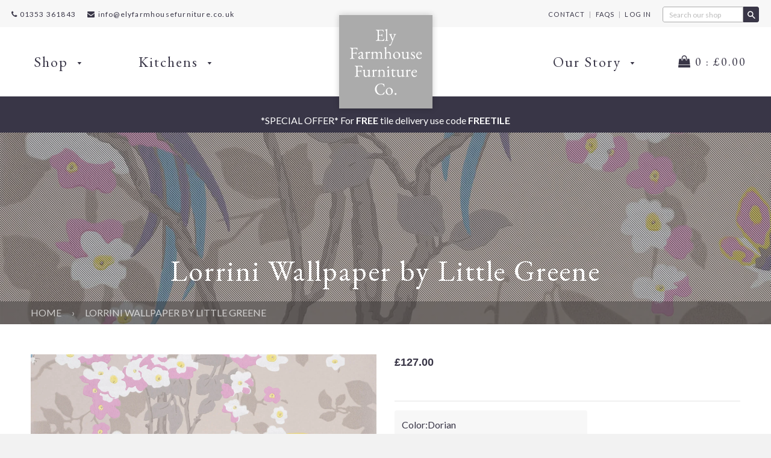

--- FILE ---
content_type: text/html; charset=utf-8
request_url: https://elyfarmhousefurniture.co.uk/products/lorrini-wallpaper-by-little-greene
body_size: 34515
content:
<!doctype html>
<!--[if IE 8]><html class="no-js lt-ie9" lang="en"> <![endif]-->
<!--[if IE 9 ]><html class="ie9 no-js"> <![endif]-->
<!--[if (gt IE 9)|!(IE)]><!--> <html class="no-js"> <!--<![endif]-->
<head>
  <link rel="stylesheet" href="https://obscure-escarpment-2240.herokuapp.com/stylesheets/bcpo-front.css">
  <script>var bcpo_product={"id":7222336749629,"title":"Lorrini Wallpaper by Little Greene","handle":"lorrini-wallpaper-by-little-greene","description":"\u003cdiv class=\"product-description details-trigger\" data-mce-fragment=\"1\"\u003e\n\u003ch3 data-mce-fragment=\"1\"\u003eDescription\u003c\/h3\u003e\n\u003c\/div\u003e\n\u003cdiv class=\"details\" data-mce-fragment=\"1\"\u003e\n\u003cp\u003e\u003cmeta charset=\"utf-8\"\u003e\u003cmeta charset=\"utf-8\"\u003e\u003cspan data-mce-fragment=\"1\"\u003eA surface-printed design featuring exotic Lory birds and oriental blossom, which has been inspired by a charismatic 20th century piece held by the Whitworth Art Gallery in Manchester. The exotic subject matter and almost symmetrical repeat are typical of 1930s designs and reflect the aspirations of travel to distant lands and a show of wealth to visitors to the house. Although recoloured for today’s home, the selected colourways bear testament to the use of bright colours, commonplace in the 1930s, and the Lory may have been chosen as a subject on these grounds alone! \u003c\/span\u003e\u003c\/p\u003e\n\u003cp\u003e\u003cspan data-mce-fragment=\"1\"\u003eAvailable in five colourways.\u003c\/span\u003e\u003cbr\u003e\u003c\/p\u003e\n\u003cp\u003e\u003cem style=\"font-family: -apple-system, BlinkMacSystemFont, 'San Francisco', 'Segoe UI', Roboto, 'Helvetica Neue', sans-serif; font-size: 0.875rem;\" data-mce-style=\"font-family: -apple-system, BlinkMacSystemFont, 'San Francisco', 'Segoe UI', Roboto, 'Helvetica Neue', sans-serif; font-size: 0.875rem;\"\u003eSold per roll.\u003c\/em\u003e\u003c\/p\u003e\n\u003cp\u003e﻿\u003cmeta charset=\"utf-8\"\u003e\u003cspan data-mce-fragment=\"1\"\u003eMuch like its highly successful predecessor, Archive Trails, this sequel collection comprises patterns drawn from a range of archive material, including precious remnants discovered and conserved Manchester’s Whitworth Art Gallery. \u003c\/span\u003e\u003cmeta charset=\"utf-8\"\u003e\u003cspan data-mce-fragment=\"1\"\u003eExhumed and reimagined by a talented team of artists and historians, working closely with the Little Greene Studio, the wallpaper designs have been judiciously re-coloured and their scale subtly adjusted to fit effortlessly into the 21st century interior.\u003c\/span\u003e\u003c\/p\u003e\n\u003c\/div\u003e\n\u003cdiv class=\"product-description specs-trigger\" data-mce-fragment=\"1\"\u003e\n\u003ch3 data-mce-fragment=\"1\"\u003eSpecifications\u003c\/h3\u003e\n\u003c\/div\u003e\n\u003cdiv class=\"specs\" data-mce-fragment=\"1\"\u003e\n\u003cp class=\"p1\"\u003e\u003cspan class=\"Apple-tab-span\"\u003e\u003cstrong\u003eWallpaper Collection: \u003c\/strong\u003e Archive Trails II\u003c\/span\u003e\u003c\/p\u003e\n\u003cp class=\"p1\"\u003e\u003cstrong\u003eRepeat:\u003c\/strong\u003e\u003cspan class=\"Apple-tab-span\"\u003e  65cm (25.6″)\u003c\/span\u003e\u003c\/p\u003e\n\u003cp class=\"p1\"\u003e\u003cstrong\u003eRoll Length:\u003c\/strong\u003e  10.05m (11 yds)\u003c\/p\u003e\n\u003cp\u003e\u003cstrong\u003eRoll Width:\u003c\/strong\u003e  52cm (20.5″)\u003c\/p\u003e\n\u003cp\u003e\u003cmeta charset=\"utf-8\"\u003e\u003cstrong\u003eWashability:\u003c\/strong\u003e\u003cspan\u003e \u003c\/span\u003e\u003cspan\u003e Spongeable\u003c\/span\u003e\u003c\/p\u003e\n\u003cp\u003e\u003cspan\u003e\u003cstrong\u003eApplication:\u003c\/strong\u003e  Paste the Wall\u003c\/span\u003e\u003c\/p\u003e\n\u003c\/div\u003e\n\u003cdiv class=\"product-description delivery-trigger\" data-mce-fragment=\"1\"\u003e\n\u003ch3 data-mce-fragment=\"1\"\u003eDelivery\u003c\/h3\u003e\n\u003c\/div\u003e\n\u003cdiv class=\"delivery\" data-mce-fragment=\"1\"\u003e\n\u003cp\u003eStandard Delivery is currently dispatched in 2 to 3 working days. Royal Mail\/Whistl deliveries can take up to 7 days from the date of dispatch.\u003c\/p\u003e\n\u003cp\u003eLittle Greene wallpaper can be returned within three months of purchase as long as unopened, in resaleable condition, design is still current and subject to proof of purchase. Unused wallpaper can be returned in person to our showroom or we recommend us using a tracked or recorded delivery service, all delivery charges will not be refunded.\u003c\/p\u003e\n\u003c\/div\u003e","published_at":"2024-02-21T11:59:08+00:00","created_at":"2024-02-21T11:53:23+00:00","vendor":"Ely Farmhouse Furniture","type":"Wallpaper","tags":["Birds","Floral","Green","Grey","Leaves","Little Greene","Nature","neutral","Trees","Wall Covering","Wallpaper","yellow"],"price":12700,"price_min":12700,"price_max":12700,"available":true,"price_varies":false,"compare_at_price":null,"compare_at_price_min":0,"compare_at_price_max":0,"compare_at_price_varies":false,"variants":[{"id":41039245869117,"title":"Dorian","option1":"Dorian","option2":null,"option3":null,"sku":null,"requires_shipping":true,"taxable":true,"featured_image":{"id":31578468515901,"product_id":7222336749629,"position":1,"created_at":"2024-02-21T11:55:38+00:00","updated_at":"2024-02-21T11:55:40+00:00","alt":null,"width":1700,"height":1700,"src":"\/\/elyfarmhousefurniture.co.uk\/cdn\/shop\/files\/Lorrini-Dorian.jpg?v=1708516540","variant_ids":[41039245869117]},"available":true,"name":"Lorrini Wallpaper by Little Greene - Dorian","public_title":"Dorian","options":["Dorian"],"price":12700,"weight":60477,"compare_at_price":null,"inventory_management":null,"barcode":null,"featured_media":{"alt":null,"id":23900332490813,"position":1,"preview_image":{"aspect_ratio":1.0,"height":1700,"width":1700,"src":"\/\/elyfarmhousefurniture.co.uk\/cdn\/shop\/files\/Lorrini-Dorian.jpg?v=1708516540"}},"requires_selling_plan":false,"selling_plan_allocations":[]},{"id":41039245901885,"title":"Tuscany","option1":"Tuscany","option2":null,"option3":null,"sku":null,"requires_shipping":true,"taxable":true,"featured_image":{"id":31578468384829,"product_id":7222336749629,"position":4,"created_at":"2024-02-21T11:55:38+00:00","updated_at":"2024-02-21T11:56:55+00:00","alt":null,"width":1700,"height":1700,"src":"\/\/elyfarmhousefurniture.co.uk\/cdn\/shop\/files\/Lorrini-Tuscan.jpg?v=1708516615","variant_ids":[41039245901885]},"available":true,"name":"Lorrini Wallpaper by Little Greene - Tuscany","public_title":"Tuscany","options":["Tuscany"],"price":12700,"weight":60477,"compare_at_price":null,"inventory_management":null,"barcode":null,"featured_media":{"alt":null,"id":23900332621885,"position":4,"preview_image":{"aspect_ratio":1.0,"height":1700,"width":1700,"src":"\/\/elyfarmhousefurniture.co.uk\/cdn\/shop\/files\/Lorrini-Tuscan.jpg?v=1708516615"}},"requires_selling_plan":false,"selling_plan_allocations":[]},{"id":41039245934653,"title":"Jolie","option1":"Jolie","option2":null,"option3":null,"sku":null,"requires_shipping":true,"taxable":true,"featured_image":{"id":31578468483133,"product_id":7222336749629,"position":5,"created_at":"2024-02-21T11:55:38+00:00","updated_at":"2024-02-21T11:56:55+00:00","alt":null,"width":1700,"height":1700,"src":"\/\/elyfarmhousefurniture.co.uk\/cdn\/shop\/files\/Lorrini-Jolie.jpg?v=1708516615","variant_ids":[41039245934653]},"available":true,"name":"Lorrini Wallpaper by Little Greene - Jolie","public_title":"Jolie","options":["Jolie"],"price":12700,"weight":60477,"compare_at_price":null,"inventory_management":null,"barcode":null,"featured_media":{"alt":null,"id":23900332556349,"position":5,"preview_image":{"aspect_ratio":1.0,"height":1700,"width":1700,"src":"\/\/elyfarmhousefurniture.co.uk\/cdn\/shop\/files\/Lorrini-Jolie.jpg?v=1708516615"}},"requires_selling_plan":false,"selling_plan_allocations":[]},{"id":41039245967421,"title":"Jasper","option1":"Jasper","option2":null,"option3":null,"sku":null,"requires_shipping":true,"taxable":true,"featured_image":{"id":31578468417597,"product_id":7222336749629,"position":6,"created_at":"2024-02-21T11:55:38+00:00","updated_at":"2024-02-21T11:56:55+00:00","alt":null,"width":1700,"height":1700,"src":"\/\/elyfarmhousefurniture.co.uk\/cdn\/shop\/files\/Lorrini-Jasper.jpg?v=1708516615","variant_ids":[41039245967421]},"available":true,"name":"Lorrini Wallpaper by Little Greene - Jasper","public_title":"Jasper","options":["Jasper"],"price":12700,"weight":60477,"compare_at_price":null,"inventory_management":null,"barcode":null,"featured_media":{"alt":null,"id":23900332523581,"position":6,"preview_image":{"aspect_ratio":1.0,"height":1700,"width":1700,"src":"\/\/elyfarmhousefurniture.co.uk\/cdn\/shop\/files\/Lorrini-Jasper.jpg?v=1708516615"}},"requires_selling_plan":false,"selling_plan_allocations":[]},{"id":41039246000189,"title":"Nouveau","option1":"Nouveau","option2":null,"option3":null,"sku":null,"requires_shipping":true,"taxable":true,"featured_image":{"id":31578468450365,"product_id":7222336749629,"position":9,"created_at":"2024-02-21T11:55:38+00:00","updated_at":"2024-02-21T11:56:55+00:00","alt":null,"width":1700,"height":1700,"src":"\/\/elyfarmhousefurniture.co.uk\/cdn\/shop\/files\/Lorrini-Nouveau.jpg?v=1708516615","variant_ids":[41039246000189]},"available":true,"name":"Lorrini Wallpaper by Little Greene - Nouveau","public_title":"Nouveau","options":["Nouveau"],"price":12700,"weight":60477,"compare_at_price":null,"inventory_management":null,"barcode":null,"featured_media":{"alt":null,"id":23900332589117,"position":9,"preview_image":{"aspect_ratio":1.0,"height":1700,"width":1700,"src":"\/\/elyfarmhousefurniture.co.uk\/cdn\/shop\/files\/Lorrini-Nouveau.jpg?v=1708516615"}},"requires_selling_plan":false,"selling_plan_allocations":[]}],"images":["\/\/elyfarmhousefurniture.co.uk\/cdn\/shop\/files\/Lorrini-Dorian.jpg?v=1708516540","\/\/elyfarmhousefurniture.co.uk\/cdn\/shop\/files\/07-LGATII-Loriini-Dorian.jpg?v=1708516615","\/\/elyfarmhousefurniture.co.uk\/cdn\/shop\/files\/08-LGATII-Loriini-Dorian.jpg?v=1708516615","\/\/elyfarmhousefurniture.co.uk\/cdn\/shop\/files\/Lorrini-Tuscan.jpg?v=1708516615","\/\/elyfarmhousefurniture.co.uk\/cdn\/shop\/files\/Lorrini-Jolie.jpg?v=1708516615","\/\/elyfarmhousefurniture.co.uk\/cdn\/shop\/files\/Lorrini-Jasper.jpg?v=1708516615","\/\/elyfarmhousefurniture.co.uk\/cdn\/shop\/files\/05-LGATII-Loriini-Jasper.jpg?v=1708516615","\/\/elyfarmhousefurniture.co.uk\/cdn\/shop\/files\/06-LGATII-Loriini-Jasper.jpg?v=1708516615","\/\/elyfarmhousefurniture.co.uk\/cdn\/shop\/files\/Lorrini-Nouveau.jpg?v=1708516615"],"featured_image":"\/\/elyfarmhousefurniture.co.uk\/cdn\/shop\/files\/Lorrini-Dorian.jpg?v=1708516540","options":["Color"],"media":[{"alt":null,"id":23900332490813,"position":1,"preview_image":{"aspect_ratio":1.0,"height":1700,"width":1700,"src":"\/\/elyfarmhousefurniture.co.uk\/cdn\/shop\/files\/Lorrini-Dorian.jpg?v=1708516540"},"aspect_ratio":1.0,"height":1700,"media_type":"image","src":"\/\/elyfarmhousefurniture.co.uk\/cdn\/shop\/files\/Lorrini-Dorian.jpg?v=1708516540","width":1700},{"alt":null,"id":23900335439933,"position":2,"preview_image":{"aspect_ratio":0.667,"height":3063,"width":2042,"src":"\/\/elyfarmhousefurniture.co.uk\/cdn\/shop\/files\/07-LGATII-Loriini-Dorian.jpg?v=1708516615"},"aspect_ratio":0.667,"height":3063,"media_type":"image","src":"\/\/elyfarmhousefurniture.co.uk\/cdn\/shop\/files\/07-LGATII-Loriini-Dorian.jpg?v=1708516615","width":2042},{"alt":null,"id":23900335472701,"position":3,"preview_image":{"aspect_ratio":0.667,"height":3063,"width":2042,"src":"\/\/elyfarmhousefurniture.co.uk\/cdn\/shop\/files\/08-LGATII-Loriini-Dorian.jpg?v=1708516615"},"aspect_ratio":0.667,"height":3063,"media_type":"image","src":"\/\/elyfarmhousefurniture.co.uk\/cdn\/shop\/files\/08-LGATII-Loriini-Dorian.jpg?v=1708516615","width":2042},{"alt":null,"id":23900332621885,"position":4,"preview_image":{"aspect_ratio":1.0,"height":1700,"width":1700,"src":"\/\/elyfarmhousefurniture.co.uk\/cdn\/shop\/files\/Lorrini-Tuscan.jpg?v=1708516615"},"aspect_ratio":1.0,"height":1700,"media_type":"image","src":"\/\/elyfarmhousefurniture.co.uk\/cdn\/shop\/files\/Lorrini-Tuscan.jpg?v=1708516615","width":1700},{"alt":null,"id":23900332556349,"position":5,"preview_image":{"aspect_ratio":1.0,"height":1700,"width":1700,"src":"\/\/elyfarmhousefurniture.co.uk\/cdn\/shop\/files\/Lorrini-Jolie.jpg?v=1708516615"},"aspect_ratio":1.0,"height":1700,"media_type":"image","src":"\/\/elyfarmhousefurniture.co.uk\/cdn\/shop\/files\/Lorrini-Jolie.jpg?v=1708516615","width":1700},{"alt":null,"id":23900332523581,"position":6,"preview_image":{"aspect_ratio":1.0,"height":1700,"width":1700,"src":"\/\/elyfarmhousefurniture.co.uk\/cdn\/shop\/files\/Lorrini-Jasper.jpg?v=1708516615"},"aspect_ratio":1.0,"height":1700,"media_type":"image","src":"\/\/elyfarmhousefurniture.co.uk\/cdn\/shop\/files\/Lorrini-Jasper.jpg?v=1708516615","width":1700},{"alt":null,"id":23900335177789,"position":7,"preview_image":{"aspect_ratio":0.667,"height":3063,"width":2042,"src":"\/\/elyfarmhousefurniture.co.uk\/cdn\/shop\/files\/05-LGATII-Loriini-Jasper.jpg?v=1708516615"},"aspect_ratio":0.667,"height":3063,"media_type":"image","src":"\/\/elyfarmhousefurniture.co.uk\/cdn\/shop\/files\/05-LGATII-Loriini-Jasper.jpg?v=1708516615","width":2042},{"alt":null,"id":23900335210557,"position":8,"preview_image":{"aspect_ratio":0.667,"height":3063,"width":2042,"src":"\/\/elyfarmhousefurniture.co.uk\/cdn\/shop\/files\/06-LGATII-Loriini-Jasper.jpg?v=1708516615"},"aspect_ratio":0.667,"height":3063,"media_type":"image","src":"\/\/elyfarmhousefurniture.co.uk\/cdn\/shop\/files\/06-LGATII-Loriini-Jasper.jpg?v=1708516615","width":2042},{"alt":null,"id":23900332589117,"position":9,"preview_image":{"aspect_ratio":1.0,"height":1700,"width":1700,"src":"\/\/elyfarmhousefurniture.co.uk\/cdn\/shop\/files\/Lorrini-Nouveau.jpg?v=1708516615"},"aspect_ratio":1.0,"height":1700,"media_type":"image","src":"\/\/elyfarmhousefurniture.co.uk\/cdn\/shop\/files\/Lorrini-Nouveau.jpg?v=1708516615","width":1700}],"requires_selling_plan":false,"selling_plan_groups":[],"content":"\u003cdiv class=\"product-description details-trigger\" data-mce-fragment=\"1\"\u003e\n\u003ch3 data-mce-fragment=\"1\"\u003eDescription\u003c\/h3\u003e\n\u003c\/div\u003e\n\u003cdiv class=\"details\" data-mce-fragment=\"1\"\u003e\n\u003cp\u003e\u003cmeta charset=\"utf-8\"\u003e\u003cmeta charset=\"utf-8\"\u003e\u003cspan data-mce-fragment=\"1\"\u003eA surface-printed design featuring exotic Lory birds and oriental blossom, which has been inspired by a charismatic 20th century piece held by the Whitworth Art Gallery in Manchester. The exotic subject matter and almost symmetrical repeat are typical of 1930s designs and reflect the aspirations of travel to distant lands and a show of wealth to visitors to the house. Although recoloured for today’s home, the selected colourways bear testament to the use of bright colours, commonplace in the 1930s, and the Lory may have been chosen as a subject on these grounds alone! \u003c\/span\u003e\u003c\/p\u003e\n\u003cp\u003e\u003cspan data-mce-fragment=\"1\"\u003eAvailable in five colourways.\u003c\/span\u003e\u003cbr\u003e\u003c\/p\u003e\n\u003cp\u003e\u003cem style=\"font-family: -apple-system, BlinkMacSystemFont, 'San Francisco', 'Segoe UI', Roboto, 'Helvetica Neue', sans-serif; font-size: 0.875rem;\" data-mce-style=\"font-family: -apple-system, BlinkMacSystemFont, 'San Francisco', 'Segoe UI', Roboto, 'Helvetica Neue', sans-serif; font-size: 0.875rem;\"\u003eSold per roll.\u003c\/em\u003e\u003c\/p\u003e\n\u003cp\u003e﻿\u003cmeta charset=\"utf-8\"\u003e\u003cspan data-mce-fragment=\"1\"\u003eMuch like its highly successful predecessor, Archive Trails, this sequel collection comprises patterns drawn from a range of archive material, including precious remnants discovered and conserved Manchester’s Whitworth Art Gallery. \u003c\/span\u003e\u003cmeta charset=\"utf-8\"\u003e\u003cspan data-mce-fragment=\"1\"\u003eExhumed and reimagined by a talented team of artists and historians, working closely with the Little Greene Studio, the wallpaper designs have been judiciously re-coloured and their scale subtly adjusted to fit effortlessly into the 21st century interior.\u003c\/span\u003e\u003c\/p\u003e\n\u003c\/div\u003e\n\u003cdiv class=\"product-description specs-trigger\" data-mce-fragment=\"1\"\u003e\n\u003ch3 data-mce-fragment=\"1\"\u003eSpecifications\u003c\/h3\u003e\n\u003c\/div\u003e\n\u003cdiv class=\"specs\" data-mce-fragment=\"1\"\u003e\n\u003cp class=\"p1\"\u003e\u003cspan class=\"Apple-tab-span\"\u003e\u003cstrong\u003eWallpaper Collection: \u003c\/strong\u003e Archive Trails II\u003c\/span\u003e\u003c\/p\u003e\n\u003cp class=\"p1\"\u003e\u003cstrong\u003eRepeat:\u003c\/strong\u003e\u003cspan class=\"Apple-tab-span\"\u003e  65cm (25.6″)\u003c\/span\u003e\u003c\/p\u003e\n\u003cp class=\"p1\"\u003e\u003cstrong\u003eRoll Length:\u003c\/strong\u003e  10.05m (11 yds)\u003c\/p\u003e\n\u003cp\u003e\u003cstrong\u003eRoll Width:\u003c\/strong\u003e  52cm (20.5″)\u003c\/p\u003e\n\u003cp\u003e\u003cmeta charset=\"utf-8\"\u003e\u003cstrong\u003eWashability:\u003c\/strong\u003e\u003cspan\u003e \u003c\/span\u003e\u003cspan\u003e Spongeable\u003c\/span\u003e\u003c\/p\u003e\n\u003cp\u003e\u003cspan\u003e\u003cstrong\u003eApplication:\u003c\/strong\u003e  Paste the Wall\u003c\/span\u003e\u003c\/p\u003e\n\u003c\/div\u003e\n\u003cdiv class=\"product-description delivery-trigger\" data-mce-fragment=\"1\"\u003e\n\u003ch3 data-mce-fragment=\"1\"\u003eDelivery\u003c\/h3\u003e\n\u003c\/div\u003e\n\u003cdiv class=\"delivery\" data-mce-fragment=\"1\"\u003e\n\u003cp\u003eStandard Delivery is currently dispatched in 2 to 3 working days. Royal Mail\/Whistl deliveries can take up to 7 days from the date of dispatch.\u003c\/p\u003e\n\u003cp\u003eLittle Greene wallpaper can be returned within three months of purchase as long as unopened, in resaleable condition, design is still current and subject to proof of purchase. Unused wallpaper can be returned in person to our showroom or we recommend us using a tracked or recorded delivery service, all delivery charges will not be refunded.\u003c\/p\u003e\n\u003c\/div\u003e"};  var bcpo_settings={"fallback":"buttons","auto_select":"on","load_main_image":"on","replaceImage":"on","border_style":"round","tooltips":"show","sold_out_style":"transparent","theme":"light","jumbo_colors":"medium","jumbo_images":"medium","circle_swatches":"","inventory_style":"amazon","override_ajax":"relentless","add_price_addons":"on","money_format2":"£{{amount}} GBP","money_format_without_currency":"£{{amount}}","show_currency":"off","global_auto_image_options":"","global_color_options":"","global_colors":[{"key":"Dark","value":"393647"},{"key":"Grey","value":"ababab"}],"shop_currency":"GBP"};var inventory_quantity = [];inventory_quantity.push(0);inventory_quantity.push(0);inventory_quantity.push(0);inventory_quantity.push(0);inventory_quantity.push(0);if(bcpo_product) { for (var i = 0; i < bcpo_product.variants.length; i += 1) { bcpo_product.variants[i].inventory_quantity = inventory_quantity[i]; }}window.bcpo = window.bcpo || {}; bcpo.cart = {"note":null,"attributes":{},"original_total_price":0,"total_price":0,"total_discount":0,"total_weight":0.0,"item_count":0,"items":[],"requires_shipping":false,"currency":"GBP","items_subtotal_price":0,"cart_level_discount_applications":[],"checkout_charge_amount":0}; bcpo.ogFormData = FormData;</script>

    
  <!-- Basic page needs ================================================== -->
  <meta charset="utf-8">
  <meta http-equiv="X-UA-Compatible" content="IE=edge,chrome=1">
  
  <link rel="shortcut icon" href="//elyfarmhousefurniture.co.uk/cdn/shop/t/8/assets/favicon.ico?v=129638937713513763421723217125" />
  <link rel="apple-touch-icon" sizes="180x180" href="//elyfarmhousefurniture.co.uk/cdn/shop/t/8/assets/apple-touch-icon.png?v=9751829605651571361723217146">
  <link rel="icon" type="image/png" sizes="32x32" href="//elyfarmhousefurniture.co.uk/cdn/shop/t/8/assets/favicon-32x32.png?v=40612165623424805701723217161">
  <link rel="icon" type="image/png" sizes="16x16" href="//elyfarmhousefurniture.co.uk/cdn/shop/t/8/assets/favicon-16x16.png?v=147379564192791951841723217155">
  <meta name="msapplication-TileColor" content="#da532c">
  <meta name="theme-color" content="#ffffff">

  <!-- Title and description ================================================== -->
  <title>
  Lorrini Wallpaper by Little Greene &ndash; Ely Farmhouse Furniture
  </title>

  
  <meta name="description" content="A surface-printed design featuring exotic Lory birds and oriental blossom, which has been inspired by a charismatic 20th century piece held by the Whitworth Art Gallery in Manchester. The exotic subject matter and almost symmetrical repeat are typical of 1930s designs and reflect the aspirations of travel to distant lands and a show of wealth to visitors to the house. Although recoloured for today’s home, the selected colourways bear testament to the use of bright colours, commonplace in the 1930s, and the Lory may have been chosen as a subject on these grounds alone! Available in five colourways.">
  

  <!-- Helpers ================================================== -->
  <!-- /snippets/social-meta-tags.liquid -->


  <meta property="og:type" content="product">
  <meta property="og:title" content="Lorrini Wallpaper by Little Greene">
  
    <meta property="og:image" content="http://elyfarmhousefurniture.co.uk/cdn/shop/files/08-LGATII-Loriini-Dorian_grande.jpg?v=1708516615">
    <meta property="og:image:secure_url" content="https://elyfarmhousefurniture.co.uk/cdn/shop/files/08-LGATII-Loriini-Dorian_grande.jpg?v=1708516615">
  
    <meta property="og:image" content="http://elyfarmhousefurniture.co.uk/cdn/shop/files/07-LGATII-Loriini-Dorian_grande.jpg?v=1708516615">
    <meta property="og:image:secure_url" content="https://elyfarmhousefurniture.co.uk/cdn/shop/files/07-LGATII-Loriini-Dorian_grande.jpg?v=1708516615">
  
    <meta property="og:image" content="http://elyfarmhousefurniture.co.uk/cdn/shop/files/Lorrini-Dorian_grande.jpg?v=1708516540">
    <meta property="og:image:secure_url" content="https://elyfarmhousefurniture.co.uk/cdn/shop/files/Lorrini-Dorian_grande.jpg?v=1708516540">
  
  <meta property="og:description" content="
Description


A surface-printed design featuring exotic Lory birds and oriental blossom, which has been inspired by a charismatic 20th century piece held by the Whitworth Art Gallery in Manchester. The exotic subject matter and almost symmetrical repeat are typical of 1930s designs and reflect the aspirations of travel to distant lands and a show of wealth to visitors to the house. Although recoloured for today’s home, the selected colourways bear testament to the use of bright colours, commonplace in the 1930s, and the Lory may have been chosen as a subject on these grounds alone! 
Available in five colourways.
Sold per roll.
﻿Much like its highly successful predecessor, Archive Trails, this sequel collection comprises patterns drawn from a range of archive material, including precious remnants discovered and conserved Manchester’s Whitworth Art Gallery. Exhumed and reimagined by a talented team of artists and historians, working closely with the Little Greene Studio, the wallpaper designs have been judiciously re-coloured and their scale subtly adjusted to fit effortlessly into the 21st century interior.


Specifications


Wallpaper Collection:  Archive Trails II
Repeat:  65cm (25.6″)
Roll Length:  10.05m (11 yds)
Roll Width:  52cm (20.5″)
Washability:  Spongeable
Application:  Paste the Wall


Delivery


Standard Delivery is currently dispatched in 2 to 3 working days. Royal Mail/Whistl deliveries can take up to 7 days from the date of dispatch.
Little Greene wallpaper can be returned within three months of purchase as long as unopened, in resaleable condition, design is still current and subject to proof of purchase. Unused wallpaper can be returned in person to our showroom or we recommend us using a tracked or recorded delivery service, all delivery charges will not be refunded.
">
  <meta property="og:price:amount" content="127.00">
  <meta property="og:price:currency" content="GBP">

<meta property="og:url" content="https://elyfarmhousefurniture.co.uk/products/lorrini-wallpaper-by-little-greene">
<meta property="og:site_name" content="Ely Farmhouse Furniture">




  <meta name="twitter:card" content="summary">


  <meta name="twitter:title" content="Lorrini Wallpaper by Little Greene">
  <meta name="twitter:description" content="
Description


A surface-printed design featuring exotic Lory birds and oriental blossom, which has been inspired by a charismatic 20th century piece held by the Whitworth Art Gallery in Manchester. T">
  <meta name="twitter:image" content="https://elyfarmhousefurniture.co.uk/cdn/shop/files/Lorrini-Dorian_grande.jpg?v=1708516540">
  <meta name="twitter:image:width" content="600">
  <meta name="twitter:image:height" content="600">


  <link rel="canonical" href="https://elyfarmhousefurniture.co.uk/products/lorrini-wallpaper-by-little-greene">
  <meta name="viewport" content="width=device-width,initial-scale=1,shrink-to-fit=no">
  <meta name="theme-color" content="#747474">

  <!-- CSS ================================================== -->
  <link href="//elyfarmhousefurniture.co.uk/cdn/shop/t/8/assets/timber.scss.css?v=134317808139855072881698966525" rel="stylesheet" type="text/css" media="all" />

  <!-- Header hook for plugins ================================================== -->
  <script>window.performance && window.performance.mark && window.performance.mark('shopify.content_for_header.start');</script><meta name="google-site-verification" content="HUs72rAthzVAgTXuf5gwG0fCxUflbAUuTbwzF8yfAJM">
<meta id="shopify-digital-wallet" name="shopify-digital-wallet" content="/27657502781/digital_wallets/dialog">
<meta name="shopify-checkout-api-token" content="5894d9518ca1338321623f1880f3da6c">
<meta id="in-context-paypal-metadata" data-shop-id="27657502781" data-venmo-supported="false" data-environment="production" data-locale="en_US" data-paypal-v4="true" data-currency="GBP">
<link rel="alternate" type="application/json+oembed" href="https://elyfarmhousefurniture.co.uk/products/lorrini-wallpaper-by-little-greene.oembed">
<script async="async" src="/checkouts/internal/preloads.js?locale=en-GB"></script>
<link rel="preconnect" href="https://shop.app" crossorigin="anonymous">
<script async="async" src="https://shop.app/checkouts/internal/preloads.js?locale=en-GB&shop_id=27657502781" crossorigin="anonymous"></script>
<script id="apple-pay-shop-capabilities" type="application/json">{"shopId":27657502781,"countryCode":"GB","currencyCode":"GBP","merchantCapabilities":["supports3DS"],"merchantId":"gid:\/\/shopify\/Shop\/27657502781","merchantName":"Ely Farmhouse Furniture","requiredBillingContactFields":["postalAddress","email","phone"],"requiredShippingContactFields":["postalAddress","email","phone"],"shippingType":"shipping","supportedNetworks":["visa","maestro","masterCard","amex","discover","elo"],"total":{"type":"pending","label":"Ely Farmhouse Furniture","amount":"1.00"},"shopifyPaymentsEnabled":true,"supportsSubscriptions":true}</script>
<script id="shopify-features" type="application/json">{"accessToken":"5894d9518ca1338321623f1880f3da6c","betas":["rich-media-storefront-analytics"],"domain":"elyfarmhousefurniture.co.uk","predictiveSearch":true,"shopId":27657502781,"locale":"en"}</script>
<script>var Shopify = Shopify || {};
Shopify.shop = "ely-farmhouse-furniture.myshopify.com";
Shopify.locale = "en";
Shopify.currency = {"active":"GBP","rate":"1.0"};
Shopify.country = "GB";
Shopify.theme = {"name":"Ely Farmhouse Furniture 2.3","id":123191623741,"schema_name":null,"schema_version":null,"theme_store_id":null,"role":"main"};
Shopify.theme.handle = "null";
Shopify.theme.style = {"id":null,"handle":null};
Shopify.cdnHost = "elyfarmhousefurniture.co.uk/cdn";
Shopify.routes = Shopify.routes || {};
Shopify.routes.root = "/";</script>
<script type="module">!function(o){(o.Shopify=o.Shopify||{}).modules=!0}(window);</script>
<script>!function(o){function n(){var o=[];function n(){o.push(Array.prototype.slice.apply(arguments))}return n.q=o,n}var t=o.Shopify=o.Shopify||{};t.loadFeatures=n(),t.autoloadFeatures=n()}(window);</script>
<script>
  window.ShopifyPay = window.ShopifyPay || {};
  window.ShopifyPay.apiHost = "shop.app\/pay";
  window.ShopifyPay.redirectState = null;
</script>
<script id="shop-js-analytics" type="application/json">{"pageType":"product"}</script>
<script defer="defer" async type="module" src="//elyfarmhousefurniture.co.uk/cdn/shopifycloud/shop-js/modules/v2/client.init-shop-cart-sync_DtuiiIyl.en.esm.js"></script>
<script defer="defer" async type="module" src="//elyfarmhousefurniture.co.uk/cdn/shopifycloud/shop-js/modules/v2/chunk.common_CUHEfi5Q.esm.js"></script>
<script type="module">
  await import("//elyfarmhousefurniture.co.uk/cdn/shopifycloud/shop-js/modules/v2/client.init-shop-cart-sync_DtuiiIyl.en.esm.js");
await import("//elyfarmhousefurniture.co.uk/cdn/shopifycloud/shop-js/modules/v2/chunk.common_CUHEfi5Q.esm.js");

  window.Shopify.SignInWithShop?.initShopCartSync?.({"fedCMEnabled":true,"windoidEnabled":true});

</script>
<script>
  window.Shopify = window.Shopify || {};
  if (!window.Shopify.featureAssets) window.Shopify.featureAssets = {};
  window.Shopify.featureAssets['shop-js'] = {"shop-cart-sync":["modules/v2/client.shop-cart-sync_DFoTY42P.en.esm.js","modules/v2/chunk.common_CUHEfi5Q.esm.js"],"init-fed-cm":["modules/v2/client.init-fed-cm_D2UNy1i2.en.esm.js","modules/v2/chunk.common_CUHEfi5Q.esm.js"],"init-shop-email-lookup-coordinator":["modules/v2/client.init-shop-email-lookup-coordinator_BQEe2rDt.en.esm.js","modules/v2/chunk.common_CUHEfi5Q.esm.js"],"shop-cash-offers":["modules/v2/client.shop-cash-offers_3CTtReFF.en.esm.js","modules/v2/chunk.common_CUHEfi5Q.esm.js","modules/v2/chunk.modal_BewljZkx.esm.js"],"shop-button":["modules/v2/client.shop-button_C6oxCjDL.en.esm.js","modules/v2/chunk.common_CUHEfi5Q.esm.js"],"init-windoid":["modules/v2/client.init-windoid_5pix8xhK.en.esm.js","modules/v2/chunk.common_CUHEfi5Q.esm.js"],"avatar":["modules/v2/client.avatar_BTnouDA3.en.esm.js"],"init-shop-cart-sync":["modules/v2/client.init-shop-cart-sync_DtuiiIyl.en.esm.js","modules/v2/chunk.common_CUHEfi5Q.esm.js"],"shop-toast-manager":["modules/v2/client.shop-toast-manager_BYv_8cH1.en.esm.js","modules/v2/chunk.common_CUHEfi5Q.esm.js"],"pay-button":["modules/v2/client.pay-button_FnF9EIkY.en.esm.js","modules/v2/chunk.common_CUHEfi5Q.esm.js"],"shop-login-button":["modules/v2/client.shop-login-button_CH1KUpOf.en.esm.js","modules/v2/chunk.common_CUHEfi5Q.esm.js","modules/v2/chunk.modal_BewljZkx.esm.js"],"init-customer-accounts-sign-up":["modules/v2/client.init-customer-accounts-sign-up_aj7QGgYS.en.esm.js","modules/v2/client.shop-login-button_CH1KUpOf.en.esm.js","modules/v2/chunk.common_CUHEfi5Q.esm.js","modules/v2/chunk.modal_BewljZkx.esm.js"],"init-shop-for-new-customer-accounts":["modules/v2/client.init-shop-for-new-customer-accounts_NbnYRf_7.en.esm.js","modules/v2/client.shop-login-button_CH1KUpOf.en.esm.js","modules/v2/chunk.common_CUHEfi5Q.esm.js","modules/v2/chunk.modal_BewljZkx.esm.js"],"init-customer-accounts":["modules/v2/client.init-customer-accounts_ppedhqCH.en.esm.js","modules/v2/client.shop-login-button_CH1KUpOf.en.esm.js","modules/v2/chunk.common_CUHEfi5Q.esm.js","modules/v2/chunk.modal_BewljZkx.esm.js"],"shop-follow-button":["modules/v2/client.shop-follow-button_CMIBBa6u.en.esm.js","modules/v2/chunk.common_CUHEfi5Q.esm.js","modules/v2/chunk.modal_BewljZkx.esm.js"],"lead-capture":["modules/v2/client.lead-capture_But0hIyf.en.esm.js","modules/v2/chunk.common_CUHEfi5Q.esm.js","modules/v2/chunk.modal_BewljZkx.esm.js"],"checkout-modal":["modules/v2/client.checkout-modal_BBxc70dQ.en.esm.js","modules/v2/chunk.common_CUHEfi5Q.esm.js","modules/v2/chunk.modal_BewljZkx.esm.js"],"shop-login":["modules/v2/client.shop-login_hM3Q17Kl.en.esm.js","modules/v2/chunk.common_CUHEfi5Q.esm.js","modules/v2/chunk.modal_BewljZkx.esm.js"],"payment-terms":["modules/v2/client.payment-terms_CAtGlQYS.en.esm.js","modules/v2/chunk.common_CUHEfi5Q.esm.js","modules/v2/chunk.modal_BewljZkx.esm.js"]};
</script>
<script>(function() {
  var isLoaded = false;
  function asyncLoad() {
    if (isLoaded) return;
    isLoaded = true;
    var urls = ["\/\/cdn.shopify.com\/proxy\/f50f3616bb71b3d5994a7b53034916f3a790a7a536a2b01ae8b6dfc9549db7be\/obscure-escarpment-2240.herokuapp.com\/js\/best_custom_product_options.js?shop=ely-farmhouse-furniture.myshopify.com\u0026sp-cache-control=cHVibGljLCBtYXgtYWdlPTkwMA","https:\/\/cdn.shopify.com\/s\/files\/1\/0276\/5750\/2781\/t\/8\/assets\/globorequestforquote_init.min.js?v=1656020439\u0026shop=ely-farmhouse-furniture.myshopify.com"];
    for (var i = 0; i < urls.length; i++) {
      var s = document.createElement('script');
      s.type = 'text/javascript';
      s.async = true;
      s.src = urls[i];
      var x = document.getElementsByTagName('script')[0];
      x.parentNode.insertBefore(s, x);
    }
  };
  if(window.attachEvent) {
    window.attachEvent('onload', asyncLoad);
  } else {
    window.addEventListener('load', asyncLoad, false);
  }
})();</script>
<script id="__st">var __st={"a":27657502781,"offset":0,"reqid":"6c8d5031-f23c-49fb-99cf-fd67aac285ac-1767281653","pageurl":"elyfarmhousefurniture.co.uk\/products\/lorrini-wallpaper-by-little-greene","u":"160c8d417a72","p":"product","rtyp":"product","rid":7222336749629};</script>
<script>window.ShopifyPaypalV4VisibilityTracking = true;</script>
<script id="captcha-bootstrap">!function(){'use strict';const t='contact',e='account',n='new_comment',o=[[t,t],['blogs',n],['comments',n],[t,'customer']],c=[[e,'customer_login'],[e,'guest_login'],[e,'recover_customer_password'],[e,'create_customer']],r=t=>t.map((([t,e])=>`form[action*='/${t}']:not([data-nocaptcha='true']) input[name='form_type'][value='${e}']`)).join(','),a=t=>()=>t?[...document.querySelectorAll(t)].map((t=>t.form)):[];function s(){const t=[...o],e=r(t);return a(e)}const i='password',u='form_key',d=['recaptcha-v3-token','g-recaptcha-response','h-captcha-response',i],f=()=>{try{return window.sessionStorage}catch{return}},m='__shopify_v',_=t=>t.elements[u];function p(t,e,n=!1){try{const o=window.sessionStorage,c=JSON.parse(o.getItem(e)),{data:r}=function(t){const{data:e,action:n}=t;return t[m]||n?{data:e,action:n}:{data:t,action:n}}(c);for(const[e,n]of Object.entries(r))t.elements[e]&&(t.elements[e].value=n);n&&o.removeItem(e)}catch(o){console.error('form repopulation failed',{error:o})}}const l='form_type',E='cptcha';function T(t){t.dataset[E]=!0}const w=window,h=w.document,L='Shopify',v='ce_forms',y='captcha';let A=!1;((t,e)=>{const n=(g='f06e6c50-85a8-45c8-87d0-21a2b65856fe',I='https://cdn.shopify.com/shopifycloud/storefront-forms-hcaptcha/ce_storefront_forms_captcha_hcaptcha.v1.5.2.iife.js',D={infoText:'Protected by hCaptcha',privacyText:'Privacy',termsText:'Terms'},(t,e,n)=>{const o=w[L][v],c=o.bindForm;if(c)return c(t,g,e,D).then(n);var r;o.q.push([[t,g,e,D],n]),r=I,A||(h.body.append(Object.assign(h.createElement('script'),{id:'captcha-provider',async:!0,src:r})),A=!0)});var g,I,D;w[L]=w[L]||{},w[L][v]=w[L][v]||{},w[L][v].q=[],w[L][y]=w[L][y]||{},w[L][y].protect=function(t,e){n(t,void 0,e),T(t)},Object.freeze(w[L][y]),function(t,e,n,w,h,L){const[v,y,A,g]=function(t,e,n){const i=e?o:[],u=t?c:[],d=[...i,...u],f=r(d),m=r(i),_=r(d.filter((([t,e])=>n.includes(e))));return[a(f),a(m),a(_),s()]}(w,h,L),I=t=>{const e=t.target;return e instanceof HTMLFormElement?e:e&&e.form},D=t=>v().includes(t);t.addEventListener('submit',(t=>{const e=I(t);if(!e)return;const n=D(e)&&!e.dataset.hcaptchaBound&&!e.dataset.recaptchaBound,o=_(e),c=g().includes(e)&&(!o||!o.value);(n||c)&&t.preventDefault(),c&&!n&&(function(t){try{if(!f())return;!function(t){const e=f();if(!e)return;const n=_(t);if(!n)return;const o=n.value;o&&e.removeItem(o)}(t);const e=Array.from(Array(32),(()=>Math.random().toString(36)[2])).join('');!function(t,e){_(t)||t.append(Object.assign(document.createElement('input'),{type:'hidden',name:u})),t.elements[u].value=e}(t,e),function(t,e){const n=f();if(!n)return;const o=[...t.querySelectorAll(`input[type='${i}']`)].map((({name:t})=>t)),c=[...d,...o],r={};for(const[a,s]of new FormData(t).entries())c.includes(a)||(r[a]=s);n.setItem(e,JSON.stringify({[m]:1,action:t.action,data:r}))}(t,e)}catch(e){console.error('failed to persist form',e)}}(e),e.submit())}));const S=(t,e)=>{t&&!t.dataset[E]&&(n(t,e.some((e=>e===t))),T(t))};for(const o of['focusin','change'])t.addEventListener(o,(t=>{const e=I(t);D(e)&&S(e,y())}));const B=e.get('form_key'),M=e.get(l),P=B&&M;t.addEventListener('DOMContentLoaded',(()=>{const t=y();if(P)for(const e of t)e.elements[l].value===M&&p(e,B);[...new Set([...A(),...v().filter((t=>'true'===t.dataset.shopifyCaptcha))])].forEach((e=>S(e,t)))}))}(h,new URLSearchParams(w.location.search),n,t,e,['guest_login'])})(!0,!0)}();</script>
<script integrity="sha256-4kQ18oKyAcykRKYeNunJcIwy7WH5gtpwJnB7kiuLZ1E=" data-source-attribution="shopify.loadfeatures" defer="defer" src="//elyfarmhousefurniture.co.uk/cdn/shopifycloud/storefront/assets/storefront/load_feature-a0a9edcb.js" crossorigin="anonymous"></script>
<script crossorigin="anonymous" defer="defer" src="//elyfarmhousefurniture.co.uk/cdn/shopifycloud/storefront/assets/shopify_pay/storefront-65b4c6d7.js?v=20250812"></script>
<script data-source-attribution="shopify.dynamic_checkout.dynamic.init">var Shopify=Shopify||{};Shopify.PaymentButton=Shopify.PaymentButton||{isStorefrontPortableWallets:!0,init:function(){window.Shopify.PaymentButton.init=function(){};var t=document.createElement("script");t.src="https://elyfarmhousefurniture.co.uk/cdn/shopifycloud/portable-wallets/latest/portable-wallets.en.js",t.type="module",document.head.appendChild(t)}};
</script>
<script data-source-attribution="shopify.dynamic_checkout.buyer_consent">
  function portableWalletsHideBuyerConsent(e){var t=document.getElementById("shopify-buyer-consent"),n=document.getElementById("shopify-subscription-policy-button");t&&n&&(t.classList.add("hidden"),t.setAttribute("aria-hidden","true"),n.removeEventListener("click",e))}function portableWalletsShowBuyerConsent(e){var t=document.getElementById("shopify-buyer-consent"),n=document.getElementById("shopify-subscription-policy-button");t&&n&&(t.classList.remove("hidden"),t.removeAttribute("aria-hidden"),n.addEventListener("click",e))}window.Shopify?.PaymentButton&&(window.Shopify.PaymentButton.hideBuyerConsent=portableWalletsHideBuyerConsent,window.Shopify.PaymentButton.showBuyerConsent=portableWalletsShowBuyerConsent);
</script>
<script data-source-attribution="shopify.dynamic_checkout.cart.bootstrap">document.addEventListener("DOMContentLoaded",(function(){function t(){return document.querySelector("shopify-accelerated-checkout-cart, shopify-accelerated-checkout")}if(t())Shopify.PaymentButton.init();else{new MutationObserver((function(e,n){t()&&(Shopify.PaymentButton.init(),n.disconnect())})).observe(document.body,{childList:!0,subtree:!0})}}));
</script>
<link id="shopify-accelerated-checkout-styles" rel="stylesheet" media="screen" href="https://elyfarmhousefurniture.co.uk/cdn/shopifycloud/portable-wallets/latest/accelerated-checkout-backwards-compat.css" crossorigin="anonymous">
<style id="shopify-accelerated-checkout-cart">
        #shopify-buyer-consent {
  margin-top: 1em;
  display: inline-block;
  width: 100%;
}

#shopify-buyer-consent.hidden {
  display: none;
}

#shopify-subscription-policy-button {
  background: none;
  border: none;
  padding: 0;
  text-decoration: underline;
  font-size: inherit;
  cursor: pointer;
}

#shopify-subscription-policy-button::before {
  box-shadow: none;
}

      </style>

<script>window.performance && window.performance.mark && window.performance.mark('shopify.content_for_header.end');</script>
  <script id="vopo-head">(function () { if (((document.documentElement.innerHTML.includes('asyncLoad') && !document.documentElement.innerHTML.includes('\/obscure' + '-escarpment-2240')) || (window.bcpo && bcpo.disabled)) && !window.location.href.match(/[&?]yesbcpo/)) return; var script = document.createElement('script'); script.src = "https://obscure-escarpment-2240.herokuapp.com/js/best_custom_product_options.js?shop=ely-farmhouse-furniture.myshopify.com"; var vopoHead = document.getElementById('vopo-head'); vopoHead.parentNode.insertBefore(script, vopoHead); })();</script>
  <!-- /snippets/oldIE-js.liquid -->


<!--[if lt IE 9]>
<script src="//cdnjs.cloudflare.com/ajax/libs/html5shiv/3.7.2/html5shiv.min.js" type="text/javascript"></script>
<script src="//elyfarmhousefurniture.co.uk/cdn/shop/t/8/assets/respond.min.js?v=52248677837542619231652042666" type="text/javascript"></script>
<link href="//elyfarmhousefurniture.co.uk/cdn/shop/t/8/assets/respond-proxy.html" id="respond-proxy" rel="respond-proxy" />
<link href="//elyfarmhousefurniture.co.uk/search?q=bbefb0455ca6b8f2178155a570726e88" id="respond-redirect" rel="respond-redirect" />
<script src="//elyfarmhousefurniture.co.uk/search?q=bbefb0455ca6b8f2178155a570726e88" type="text/javascript"></script>
<![endif]-->



  <script src="//ajax.googleapis.com/ajax/libs/jquery/1.12.4/jquery.min.js" type="text/javascript"></script>
  <script src="//elyfarmhousefurniture.co.uk/cdn/shop/t/8/assets/modernizr.min.js?v=137617515274177302221652042665" type="text/javascript"></script>


  
  
  <link href="https://fonts.googleapis.com/css2?family=EB+Garamond:wght@400;600&family=Lato:ital,wght@0,400;0,700;1,400&display=swap" rel="stylesheet">
  
	
  <link href="//elyfarmhousefurniture.co.uk/cdn/shop/t/8/assets/animate.css?v=47637949021474771261652042642" rel="stylesheet" type="text/css" media="all" />
  <link href="//elyfarmhousefurniture.co.uk/cdn/shop/t/8/assets/font-awesome.min.css?v=51984827129059301621652042649" rel="stylesheet" type="text/css" media="all" />
  <link href="//elyfarmhousefurniture.co.uk/cdn/shop/t/8/assets/grid.css?v=109170557243729020321652042654" rel="stylesheet" type="text/css" media="all" />
  <link href="//elyfarmhousefurniture.co.uk/cdn/shop/t/8/assets/vegas.min.css?v=8851190026779677961652042673" rel="stylesheet" type="text/css" media="all" />
  <link href="//elyfarmhousefurniture.co.uk/cdn/shop/t/8/assets/slick.css?v=98340474046176884051652042668" rel="stylesheet" type="text/css" media="all" />
  <link href="//elyfarmhousefurniture.co.uk/cdn/shop/t/8/assets/main.css?v=88572376989107705551680643771" rel="stylesheet" type="text/css" media="all" />
  

	<script type="text/javascript" src="//elyfarmhousefurniture.co.uk/cdn/shop/t/8/assets/globorequestforquote_params.min.js?v=100579271229035608771698966548" ></script>
<script type="text/javascript">
    window.GRFQConfigs = window.GRFQConfigs || {};
    GRFQConfigs.classes = {
        rfqButton: 'rfq-btn',
        rfqCollectionButton: 'rfq-collection-btn',
        rfqCartButton: 'rfq-btn-cart',
        rfqLoginButton: 'grfq-login-to-see-price-btn',
        rfqTheme: 'rfq-theme',
        rfqHidden: 'rfq-hidden',
        rfqHidePrice: 'GRFQHidePrice',
        rfqHideAtcBtn: 'GRFQHideAddToCartButton',
        rfqHideBuynowBtn: 'GRFQHideBuyNowButton',
        rfqCollectionContent: 'rfq-collection-content',
        rfqCollectionLoaded: 'rfq-collection-loaded',
        rfqCollectionItem: 'rfq-collection-item',
        rfqCollectionVariantSelector: 'rfq-variant-id',
        rfqSingleProductForm: 'rfq-product-form',
        rfqCollectionProductForm: 'rfq-collection-form',
        rfqFeatureProductForm: 'rfq-feature-form',
        rfqQuickviewProductForm: 'rfq-quickview-form',
        rfqCollectionActivator: 'rfq-variant-selector'
    }
    GRFQConfigs.selector = {
        productForm: [
            ".home-product form[action*=\"/cart/add\"]",
            ".shop-product form[action*=\"/cart/add\"]",
            "#shopify-section-featured-product form[action*=\"/cart/add\"]",
            "form.apb-product-form",
            ".product-form__buy-buttons form[action*=\"/cart/add\"]",
            "product-form form[action*=\"/cart/add\"]",
            ".product-form form[action*=\"/cart/add\"]",
            ".product-page form[action*=\"/cart/add\"]",
            ".product-add form[action*=\"/cart/add\"]",
            "[id*=\"ProductSection--\"] form[action*=\"/cart/add\"]",
            "form#add-to-cart-form",
            "form.sf-cart__form",
            "form.productForm",
            "form.product-form",
            "form.product-single__form",
            "form.shopify-product-form:not(#product-form-installment)",
            "form.atc-form",
            "form.atc-form-mobile",
            "form[action*=\"/cart/add\"]:not([hidden]):not(#product-form-installment)"
        ],
        addtocart_selector: "#shopify_add_to_cart,.product-form .btn-cart,.js-product-button-add-to-cart,.shopify-product-form .btn-addtocart,#product-add-to-cart,.shopify-product-form .add_to_cart,.product-details__add-to-cart-button,.shopify-product-form .product-submit,.product-form__cart-buttons,.shopify-product-form input[type=\"submit\"],.js-product-form button[type=\"submit\"],form.product-purchase-form button[type=\"submit\"],#addToCart,#AddToCart,[data-btn-type=\"add-to-cart\"],.default-cart-button__button,.shopify-product-form button[data-add-to-cart],form[data-product-form] .add-to-cart-btn,.product__submit__add,.product-form .add-to-cart-button,.product-form__cart-submit,.shopify-product-form button[data-product-add],#AddToCart--product-template,.product-buy-buttons--cta,.product-form__add-btn,form[data-type=\"add-to-cart-form\"] .product__add-to-cart,.productForm .productForm-submit,.ProductForm__AddToCart,.shopify-product-form .btn--add-to-cart,.ajax-product-form button[data-add-to-cart],.shopify-product-form .product__submit__add,form[data-product-form] .add-to-cart,.product-form .product__submit__add,.shopify-product-form button[type=\"submit\"][data-add-button],.product-form .product-form__add-button,.product-form__submit,.product-single__form .add-to-cart,form#AddToCartForm button#AddToCart,form.shopify-product-form button.add-to-cart,form[action*=\"/cart/add\"] [name=\"add\"],form[action*=\"/cart/add\"] button#AddToCartDesk, form[data-product-form] button[data-product-add], .product-form--atc-button[data-product-atc], .globo-validationForm, button.single_add_to_cart_button, input#AddToCart-product-template, button[data-action=\"add-to-cart\"], .product-details-wrapper .add-to-cart input, form.product-menu-form .product-menu-button[data-product-menu-button-atc], .product-add input#AddToCart, #product-content #add-to-cart #addToCart, .product-form-submit-wrap .add-to-cart-button, .productForm-block .productForm-submit, .btn-wrapper-c .add, .product-submit input.add-to-cart, .form-element-quantity-submit .form-element-submit-button, .quantity-submit-row__submit input, form#AddToCartForm .product-add input#addToCart, .product__form .product__add-to-cart, #product-description form .product-add .add, .product-add input.button.product-add-available, .globo__validation-default, #product-area .product-details-wrapper .options .selector-wrapper .submit,.product_type_simple add_to_cart_button,.pr_atc,.js-product-button-add-to-cart,.product-cta,.tt-btn-addtocart,.product-card-interaction,.product-item__quick-form,.product--quick-add,.btn--quick[data-add-to-cart],.product-card-btn__btn,.productitem--action-atc,.quick-add-btn,.quick-add-button,.product-item__quick-add-button,add-to-cart,.cartButton,.product_after_shop_loop_buttons,.quick-buy-product-form .pb-button-shadow,.product-form__submit,.quick-add__submit,.product__submit__add,form #AddToCart-product-template, form #AddToCart, form #addToCart-product-template, form .product__add-to-cart-button, form .product-form__cart-submit, form .add-to-cart, form .cart-functions > button, form .productitem--action-atc, form .product-form--atc-button, form .product-menu-button-atc, form .product__add-to-cart, form .add-to-cart-button, form #addToCart, form .product-detail__form__action > button, form .product-form-submit-wrap > input, form .product-form input[type=\"submit\"], form input.submit, form .add_to_cart, form .product-item-quick-shop, form #add-to-cart, form .productForm-submit, form .add-to-cart-btn, form .product-single__add-btn, form .quick-add--add-button, form .product-page--add-to-cart, form .addToCart, form .product-form .form-actions, form .button.add, form button#add, form .addtocart, form .AddtoCart, form .product-add input.add, form button#purchase, form[action*=\"/cart/add\"] button[type=\"submit\"], form .product__form button[type=\"submit\"], form #AddToCart--product-template",
        addToCartTextElement: "[data-add-to-cart-text], [data-button-text], .button-text, *:not(.icon):not(.spinner):not(.no-js):not(.spinner-inner-1):not(.spinner-inner-2):not(.spinner-inner-3)",
        collectionProductForm: ".spf-product__form, form[action*=\"/cart/add\"]",
        collectionAddToCartSelector: ".collectionPreorderAddToCartBtn, [type=\"submit\"]:not(.quick-add__submit), [name=\"add\"]:not(.quick-add__submit), .add-to-cart-btn, .pt-btn-addtocart, .js-add-to-cart, .tt-btn-addtocart, .spf-product__form-btn-addtocart, .ProductForm__AddToCart, button.gt_button.gt_product-button--add-to-cart, .button--addToCart",
        productCollectionItem: ".grid__item, .product-item, .card > .card__content .card__information,.collection-product-card,.sf__pcard,.product-item__content,.products .product-col,.pr_list_item,.pr_grid_item,.product-wrap,.tt-layout-product-item .tt-product,.products-grid .grid-item,.product-grid .indiv-product, .product-list [data-product-item],.product-list .product-block,.collection-products .collection-product,.collection__grid-loop .product-index,.product-thumbnail[data-product-thumbnail],.filters-results .product-list .card,.product-loop .product-index,#main-collection-product-grid .product-index,.collection-container .product,.featured-collection .product,.collection__grid-item,.collection-product,[data-product-grid-item],.product-grid-item.product-grid-item--featured,.collection__products .product-grid-item, .collection-alternating-product,.product-list-item, .collection-product-grid [class*=\"column\"],.collection-filters .product-grid-item, .featured-collection__content .featured-collection__item,.collection-grid .grid-item.grid-product,#CollectionProductGrid .collection-list li,.collection__products .product-item,.collection__products .product-item,#main-collection-product-grid .product-loop__item,.product-loop .product-loop__item, .products #ajaxSection c:not(.card-price),#main-collection-products .product,.grid.gap-theme > li,.mainCollectionProductGrid .grid .block-product,.collection-grid-main .items-start > .block, .s-collection__products .c-product-item,.products-grid .product,[data-section-type=\"collection\"] .group.block,.blocklayout .block.product,.sf__pcard,.product-grid .product-block,.product-list .product-block .product-block__inner, .collection.grid .product-item .product-item__wrapper,.collection--body--grid .product--root,.o-layout__item .product-card,.productgrid--items .productgrid--item .productitem,.box__collection,.collection-page__product,.collection-grid__row .product-block .product-block__inner,.ProductList .Grid__Cell .ProductItem .ProductItem__Wrapper,.items .item .item__inner,.grid-flex .product-block,.product-loop .product,.collection__products .product-tile,.product-list .product-item, .product-grid .grid-item .grid-item__content,.collection .product-item, .collection__grid .product-card .product-card-info,.collection-list .block,.collection__products .product-item,.product--root[data-product-view=grid],.grid__wrapper .product-loop__item,.collection__list-item, #CollectionSection .grid-uniform .grid-item, #shopify-section-collection-template .product-item, .collections__products .featured-collections__item, .collection-grid-section:not(.shopify-section),.spf-product-card,.product-grid-item,.productitem, .type-product-grid-item, .product-details, .featured-product-content",
        productCollectionHref: "a[href*=\"/products/\"], [data-product-handle], img[src*=\"cdn.shopify.com/s/files\"]",
        quickViewSelector: "a.quickview-icon.quickview, .qv-icon, .previewer-button, .sca-qv-button, .product-item__action-button[data-action=\"open-modal\"], .boost-pfs-quickview-btn, .collection-product[data-action=\"show-product\"], button.product-item__quick-shop-button, .product-item__quick-shop-button-wrapper, .open-quick-view, .product-item__action-button[data-action=\"open-modal\"], .tt-btn-quickview, .product-item-quick-shop .available, .quickshop-trigger, .productitem--action-trigger:not(.productitem--action-atc), .quick-product__btn, .thumbnail, .quick_shop, a.sca-qv-button, .overlay, .quick-view, .open-quick-view, [data-product-card-link], a[rel=\"quick-view\"], a.quick-buy, div.quickview-button > a, .block-inner a.more-info, .quick-shop-modal-trigger, a.quick-view-btn, a.spo-quick-view, div.quickView-button, a.product__label--quick-shop, span.trigger-quick-view, a.act-quickview-button, a.product-modal, [data-quickshop-full], [data-quickshop-slim], [data-quickshop-trigger], .quick_view_btn, .js-quickview-trigger, [id*=\"quick-add-template\"], .js-quickbuy-button",
        quickViewProductForm: ".qv-form, .qview-form, .description-wrapper_content, .wx-product-wrapper, #sca-qv-add-item-form, .product-form, #boost-pfs-quickview-cart-form, .product.preview .shopify-product-form, .product-details__form, .gfqv-product-form, #ModalquickView form#modal_quick_view, .quick_view_form, .product_form, .quick-buy__product-form, .quick-shop-modal form[action*=\"/cart/add\"], #quick-shop-modal form[action*=\"/cart/add\"], .white-popup.quick-view form[action*=\"/cart/add\"], .quick-view form[action*=\"/cart/add\"], [id*=\"QuickShopModal-\"] form[action*=\"/cart/add\"], .quick-shop.active form[action*=\"/cart/add\"], .quick-view-panel form[action*=\"/cart/add\"], .content.product.preview form[action*=\"/cart/add\"], .quickView-wrap form[action*=\"/cart/add\"], .quick-modal form[action*=\"/cart/add\"], #colorbox form[action*=\"/cart/add\"], .product-quick-view form[action*=\"/cart/add\"], .quickform, .modal--quickshop-full, .modal--quickshop form[action*=\"/cart/add\"], .quick-shop-form, .fancybox-inner form[action*=\"/cart/add\"], #quick-view-modal form[action*=\"/cart/add\"], [data-product-modal] form[action*=\"/cart/add\"], .modal--quick-shop.modal--is-active form[action*=\"/cart/add\"]",
        searchResultSelector: ".predictive-search, .search__results__products, .search-bar__results, .predictive-search-results, #PredictiveResults, .search-results-panel, .search-flydown--results, .header-search-results-wrapper, .main_search__popup",
        searchResultItemSelector: ".predictive-search__list-item, .predictive-search__results-list li, ul li, .product-item, .search-bar__results-products .mini-product, .search__product-loop li, .grid-item, .grid-product, .search--result-group .row, .search-flydown--product, .predictive-search-group .grid, .main-search-result, .search-result",
        price_selector: ".sf__pcard-price,.shopify-Price-amount,#price_ppr,.product-page-info__price,.tt-price,.price-box,.product__price-container,.product-meta__price-list-container,.product-item-meta__price-list-container,.collection-product-price,.product__grid__price,.product-grid-item__price,.product-price--wrapper,.price__current,.product-loop-element__price,.product-block__price,[class*=\"product-card-price\"],.ProductMeta__PriceList,.ProductItem__PriceList,.product-detail__price,.price_wrapper,.product__price__wrap,[data-price-wrapper],.product-item__price-list,.product-single__prices,.product-block--price,.product-page--pricing,.current-price,.product-prices,.product-card-prices,.product-price-block,product-price-root,.product--price-container,.product-form__prices,.product-loop__price,.card-price,.product-price-container,.product_after_shop_loop_price,.main-product__price,.product-block-price,span[data-product-price],.block-price,product-price,.price-wrapper,.price__container,#ProductPrice-product-template,#ProductPrice,.product-price,.product__price—reg,#productPrice-product-template,.product__current-price,.product-thumb-caption-price-current,.product-item-caption-price-current,.grid-product__price,.product__price,span.price:not(.mini-cart__content .price),span.product-price,.productitem--price,.product-pricing,span.money,.product-item__price,.product-list-item-price,p.price,div.price,.product-meta__prices,div.product-price,span#price,.price.money,h3.price,a.price,.price-area,.product-item-price,.pricearea,.collectionGrid .collectionBlock-info > p,#ComparePrice,.product--price-wrapper,.product-page--price-wrapper,.color--shop-accent.font-size--s.t--meta.f--main,.ComparePrice,.ProductPrice,.prodThumb .title span:last-child,.product-single__price-product-template,.product-info-price,.price-money,.prod-price,#price-field,.product-grid--price,.prices,.pricing,#product-price,.money-styling,.compare-at-price,.product-item--price,.card__price,.product-card__price,.product-price__price,.product-item__price-wrapper,.product-single__price,.grid-product__price-wrap,a.grid-link p.grid-link__meta,dl.price,.mini-product__price,.predictive-search__price",
        buynow_selector: ".shopify-payment-button",
        quantity_selector: "[name=\"quantity\"], input.quantity, [name=\"qty\"]",
        variantSelector: ".product-form__variants, .ga-product_variant_select, select[name=\"id\"], input[name=\"id\"], .qview-variants > select, select[name=\"id[]\"], input[name=\"grfqId\"], select[name=\"idGlobo\"]",
        variantActivator: ".product-form__chip-wrapper, .product__swatches [data-swatch-option], .swatch__container .swatch__option, .gf_swatches .gf_swatch, .product-form__controls-group-options select, ul.clickyboxes li, .pf-variant-select, ul.swatches-select li, .product-options__value, .form-check-swatch, button.btn.swatch select.product__variant, .pf-container a, button.variant.option, ul.js-product__variant--container li, .variant-input, .product-variant > ul > li  ,.input--dropdown, .HorizontalList > li, .product-single__swatch__item, .globo-swatch-list ul.value > .select-option, .form-swatch-item, .selector-wrapper select, select.pf-input, ul.swatches-select > li.nt-swatch.swatch_pr_item, ul.gfqv-swatch-values > li, .lh-swatch-select, .swatch-image, .variant-image-swatch, #option-size, .selector-wrapper .replaced, .regular-select-content > .regular-select-item, .radios--input, ul.swatch-view > li > .swatch-selector ,.single-option-selector, .swatch-element input, [data-product-option], .single-option-selector__radio, [data-index^=\"option\"], .SizeSwatchList input, .swatch-panda input[type=radio], .swatch input, .swatch-element input[type=radio], select[id*=\"product-select-\"], select[id|=\"product-select-option\"], [id|=\"productSelect-product\"], [id|=\"ProductSelect-option\"],select[id|=\"product-variants-option\"],select[id|=\"sca-qv-product-selected-option\"],select[id*=\"product-variants-\"],select[id|=\"product-selectors-option\"],select[id|=\"variant-listbox-option\"],select[id|=\"id-option\"],select[id|=\"SingleOptionSelector\"], .variant-input-wrap input, [data-action=\"select-value\"], .product-swatch-list li, .product-form__input input",
        checkout_btn: "input[type=\"submit\"][name=\"checkout\"], button[type=\"submit\"][name=\"checkout\"]",
        quoteCounter: ".quotecounter .bigquotecounter, .cart-icon .quotecount, cart-icon .count, [id=\"quoteCount\"], .quoteCount, .g-quote-item span.g-badge, .medium-up--hide.small--one-half .site-header__cart span.quotecount",
        positionButton: ".g-atc",
        positionCollectionButton: ".g-collection-atc",
        positionQuickviewButton: ".g-quickview-atc",
        positionFeatureButton: ".g-feature-atc",
        positionSearchButton: ".g-feature-atc",
        positionLoginButton: ".g-login-btn"
    }
    window.GRFQConfigs = window.GRFQConfigs || {};
    window.GRFQCollection = window.GRFQCollection || {};
    GRFQConfigs.customer = {
        'id': '',
        'email': '',
        'name': ''
    };
                    if("rfq_theme_"+Shopify.theme.id == "rfq_theme_120187912253"){        GRFQConfigs.theme_info = {"id":120187912253,"name":"Ely Farmhouse Furniture 2.0","created_at":"2021-03-23T09:53:24+00:00","updated_at":"2022-11-18T10:45:58+00:00","role":"unpublished","theme_store_id":null,"previewable":true,"processing":false,"admin_graphql_api_id":"gid://shopify/Theme/120187912253","theme_name":"Timber Framework"}    }                 if("rfq_theme_"+Shopify.theme.id == "rfq_theme_120364335165"){        GRFQConfigs.theme_info = {"id":120364335165,"name":"Ely Farmhouse Furniture BU","created_at":"2021-07-13T08:31:31+01:00","updated_at":"2022-11-18T10:45:59+00:00","role":"unpublished","theme_store_id":null,"previewable":true,"processing":false,"admin_graphql_api_id":"gid://shopify/Theme/120364335165","theme_name":"Timber Framework"}    }                 if("rfq_theme_"+Shopify.theme.id == "rfq_theme_120396120125"){        GRFQConfigs.theme_info = {"id":120396120125,"name":"Ely Farmhouse Furniture 2.1","created_at":"2021-08-06T00:13:28+01:00","updated_at":"2022-11-18T10:45:59+00:00","role":"unpublished","theme_store_id":null,"previewable":true,"processing":false,"admin_graphql_api_id":"gid://shopify/Theme/120396120125","theme_name":"Timber Framework"}    }                 if("rfq_theme_"+Shopify.theme.id == "rfq_theme_120472076349"){        GRFQConfigs.theme_info = {"id":120472076349,"name":"Ely Farmhouse Furniture 2.2","created_at":"2021-09-16T10:06:08+01:00","updated_at":"2022-11-18T10:46:00+00:00","role":"unpublished","theme_store_id":null,"previewable":true,"processing":false,"admin_graphql_api_id":"gid://shopify/Theme/120472076349","theme_name":"Timber Framework"}    }                 if("rfq_theme_"+Shopify.theme.id == "rfq_theme_123191623741"){        GRFQConfigs.theme_info = {"id":123191623741,"name":"Ely Farmhouse Furniture 2.3","created_at":"2022-05-08T21:43:56+01:00","updated_at":"2023-11-02T23:09:08+00:00","role":"main","theme_store_id":null,"previewable":true,"processing":false,"admin_graphql_api_id":"gid://shopify/Theme/123191623741","theme_name":"Timber Framework"}    }                 if("rfq_theme_"+Shopify.theme.id == "rfq_theme_80338321469"){        GRFQConfigs.theme_info = {"id":80338321469,"name":"Ely Farmhouse Furniture","created_at":"2020-05-04T19:29:55+01:00","updated_at":"2022-11-18T10:45:58+00:00","role":"unpublished","theme_store_id":null,"previewable":true,"processing":false,"admin_graphql_api_id":"gid://shopify/Theme/80338321469","theme_name":"Timber Framework"}    }             GRFQConfigs.pageempty = "Your quote is currently empty."
            GRFQConfigs.product = {"id":7222336749629,"title":"Lorrini Wallpaper by Little Greene","handle":"lorrini-wallpaper-by-little-greene","description":"\u003cdiv class=\"product-description details-trigger\" data-mce-fragment=\"1\"\u003e\n\u003ch3 data-mce-fragment=\"1\"\u003eDescription\u003c\/h3\u003e\n\u003c\/div\u003e\n\u003cdiv class=\"details\" data-mce-fragment=\"1\"\u003e\n\u003cp\u003e\u003cmeta charset=\"utf-8\"\u003e\u003cmeta charset=\"utf-8\"\u003e\u003cspan data-mce-fragment=\"1\"\u003eA surface-printed design featuring exotic Lory birds and oriental blossom, which has been inspired by a charismatic 20th century piece held by the Whitworth Art Gallery in Manchester. The exotic subject matter and almost symmetrical repeat are typical of 1930s designs and reflect the aspirations of travel to distant lands and a show of wealth to visitors to the house. Although recoloured for today’s home, the selected colourways bear testament to the use of bright colours, commonplace in the 1930s, and the Lory may have been chosen as a subject on these grounds alone! \u003c\/span\u003e\u003c\/p\u003e\n\u003cp\u003e\u003cspan data-mce-fragment=\"1\"\u003eAvailable in five colourways.\u003c\/span\u003e\u003cbr\u003e\u003c\/p\u003e\n\u003cp\u003e\u003cem style=\"font-family: -apple-system, BlinkMacSystemFont, 'San Francisco', 'Segoe UI', Roboto, 'Helvetica Neue', sans-serif; font-size: 0.875rem;\" data-mce-style=\"font-family: -apple-system, BlinkMacSystemFont, 'San Francisco', 'Segoe UI', Roboto, 'Helvetica Neue', sans-serif; font-size: 0.875rem;\"\u003eSold per roll.\u003c\/em\u003e\u003c\/p\u003e\n\u003cp\u003e﻿\u003cmeta charset=\"utf-8\"\u003e\u003cspan data-mce-fragment=\"1\"\u003eMuch like its highly successful predecessor, Archive Trails, this sequel collection comprises patterns drawn from a range of archive material, including precious remnants discovered and conserved Manchester’s Whitworth Art Gallery. \u003c\/span\u003e\u003cmeta charset=\"utf-8\"\u003e\u003cspan data-mce-fragment=\"1\"\u003eExhumed and reimagined by a talented team of artists and historians, working closely with the Little Greene Studio, the wallpaper designs have been judiciously re-coloured and their scale subtly adjusted to fit effortlessly into the 21st century interior.\u003c\/span\u003e\u003c\/p\u003e\n\u003c\/div\u003e\n\u003cdiv class=\"product-description specs-trigger\" data-mce-fragment=\"1\"\u003e\n\u003ch3 data-mce-fragment=\"1\"\u003eSpecifications\u003c\/h3\u003e\n\u003c\/div\u003e\n\u003cdiv class=\"specs\" data-mce-fragment=\"1\"\u003e\n\u003cp class=\"p1\"\u003e\u003cspan class=\"Apple-tab-span\"\u003e\u003cstrong\u003eWallpaper Collection: \u003c\/strong\u003e Archive Trails II\u003c\/span\u003e\u003c\/p\u003e\n\u003cp class=\"p1\"\u003e\u003cstrong\u003eRepeat:\u003c\/strong\u003e\u003cspan class=\"Apple-tab-span\"\u003e  65cm (25.6″)\u003c\/span\u003e\u003c\/p\u003e\n\u003cp class=\"p1\"\u003e\u003cstrong\u003eRoll Length:\u003c\/strong\u003e  10.05m (11 yds)\u003c\/p\u003e\n\u003cp\u003e\u003cstrong\u003eRoll Width:\u003c\/strong\u003e  52cm (20.5″)\u003c\/p\u003e\n\u003cp\u003e\u003cmeta charset=\"utf-8\"\u003e\u003cstrong\u003eWashability:\u003c\/strong\u003e\u003cspan\u003e \u003c\/span\u003e\u003cspan\u003e Spongeable\u003c\/span\u003e\u003c\/p\u003e\n\u003cp\u003e\u003cspan\u003e\u003cstrong\u003eApplication:\u003c\/strong\u003e  Paste the Wall\u003c\/span\u003e\u003c\/p\u003e\n\u003c\/div\u003e\n\u003cdiv class=\"product-description delivery-trigger\" data-mce-fragment=\"1\"\u003e\n\u003ch3 data-mce-fragment=\"1\"\u003eDelivery\u003c\/h3\u003e\n\u003c\/div\u003e\n\u003cdiv class=\"delivery\" data-mce-fragment=\"1\"\u003e\n\u003cp\u003eStandard Delivery is currently dispatched in 2 to 3 working days. Royal Mail\/Whistl deliveries can take up to 7 days from the date of dispatch.\u003c\/p\u003e\n\u003cp\u003eLittle Greene wallpaper can be returned within three months of purchase as long as unopened, in resaleable condition, design is still current and subject to proof of purchase. Unused wallpaper can be returned in person to our showroom or we recommend us using a tracked or recorded delivery service, all delivery charges will not be refunded.\u003c\/p\u003e\n\u003c\/div\u003e","published_at":"2024-02-21T11:59:08+00:00","created_at":"2024-02-21T11:53:23+00:00","vendor":"Ely Farmhouse Furniture","type":"Wallpaper","tags":["Birds","Floral","Green","Grey","Leaves","Little Greene","Nature","neutral","Trees","Wall Covering","Wallpaper","yellow"],"price":12700,"price_min":12700,"price_max":12700,"available":true,"price_varies":false,"compare_at_price":null,"compare_at_price_min":0,"compare_at_price_max":0,"compare_at_price_varies":false,"variants":[{"id":41039245869117,"title":"Dorian","option1":"Dorian","option2":null,"option3":null,"sku":null,"requires_shipping":true,"taxable":true,"featured_image":{"id":31578468515901,"product_id":7222336749629,"position":1,"created_at":"2024-02-21T11:55:38+00:00","updated_at":"2024-02-21T11:55:40+00:00","alt":null,"width":1700,"height":1700,"src":"\/\/elyfarmhousefurniture.co.uk\/cdn\/shop\/files\/Lorrini-Dorian.jpg?v=1708516540","variant_ids":[41039245869117]},"available":true,"name":"Lorrini Wallpaper by Little Greene - Dorian","public_title":"Dorian","options":["Dorian"],"price":12700,"weight":60477,"compare_at_price":null,"inventory_management":null,"barcode":null,"featured_media":{"alt":null,"id":23900332490813,"position":1,"preview_image":{"aspect_ratio":1.0,"height":1700,"width":1700,"src":"\/\/elyfarmhousefurniture.co.uk\/cdn\/shop\/files\/Lorrini-Dorian.jpg?v=1708516540"}},"requires_selling_plan":false,"selling_plan_allocations":[]},{"id":41039245901885,"title":"Tuscany","option1":"Tuscany","option2":null,"option3":null,"sku":null,"requires_shipping":true,"taxable":true,"featured_image":{"id":31578468384829,"product_id":7222336749629,"position":4,"created_at":"2024-02-21T11:55:38+00:00","updated_at":"2024-02-21T11:56:55+00:00","alt":null,"width":1700,"height":1700,"src":"\/\/elyfarmhousefurniture.co.uk\/cdn\/shop\/files\/Lorrini-Tuscan.jpg?v=1708516615","variant_ids":[41039245901885]},"available":true,"name":"Lorrini Wallpaper by Little Greene - Tuscany","public_title":"Tuscany","options":["Tuscany"],"price":12700,"weight":60477,"compare_at_price":null,"inventory_management":null,"barcode":null,"featured_media":{"alt":null,"id":23900332621885,"position":4,"preview_image":{"aspect_ratio":1.0,"height":1700,"width":1700,"src":"\/\/elyfarmhousefurniture.co.uk\/cdn\/shop\/files\/Lorrini-Tuscan.jpg?v=1708516615"}},"requires_selling_plan":false,"selling_plan_allocations":[]},{"id":41039245934653,"title":"Jolie","option1":"Jolie","option2":null,"option3":null,"sku":null,"requires_shipping":true,"taxable":true,"featured_image":{"id":31578468483133,"product_id":7222336749629,"position":5,"created_at":"2024-02-21T11:55:38+00:00","updated_at":"2024-02-21T11:56:55+00:00","alt":null,"width":1700,"height":1700,"src":"\/\/elyfarmhousefurniture.co.uk\/cdn\/shop\/files\/Lorrini-Jolie.jpg?v=1708516615","variant_ids":[41039245934653]},"available":true,"name":"Lorrini Wallpaper by Little Greene - Jolie","public_title":"Jolie","options":["Jolie"],"price":12700,"weight":60477,"compare_at_price":null,"inventory_management":null,"barcode":null,"featured_media":{"alt":null,"id":23900332556349,"position":5,"preview_image":{"aspect_ratio":1.0,"height":1700,"width":1700,"src":"\/\/elyfarmhousefurniture.co.uk\/cdn\/shop\/files\/Lorrini-Jolie.jpg?v=1708516615"}},"requires_selling_plan":false,"selling_plan_allocations":[]},{"id":41039245967421,"title":"Jasper","option1":"Jasper","option2":null,"option3":null,"sku":null,"requires_shipping":true,"taxable":true,"featured_image":{"id":31578468417597,"product_id":7222336749629,"position":6,"created_at":"2024-02-21T11:55:38+00:00","updated_at":"2024-02-21T11:56:55+00:00","alt":null,"width":1700,"height":1700,"src":"\/\/elyfarmhousefurniture.co.uk\/cdn\/shop\/files\/Lorrini-Jasper.jpg?v=1708516615","variant_ids":[41039245967421]},"available":true,"name":"Lorrini Wallpaper by Little Greene - Jasper","public_title":"Jasper","options":["Jasper"],"price":12700,"weight":60477,"compare_at_price":null,"inventory_management":null,"barcode":null,"featured_media":{"alt":null,"id":23900332523581,"position":6,"preview_image":{"aspect_ratio":1.0,"height":1700,"width":1700,"src":"\/\/elyfarmhousefurniture.co.uk\/cdn\/shop\/files\/Lorrini-Jasper.jpg?v=1708516615"}},"requires_selling_plan":false,"selling_plan_allocations":[]},{"id":41039246000189,"title":"Nouveau","option1":"Nouveau","option2":null,"option3":null,"sku":null,"requires_shipping":true,"taxable":true,"featured_image":{"id":31578468450365,"product_id":7222336749629,"position":9,"created_at":"2024-02-21T11:55:38+00:00","updated_at":"2024-02-21T11:56:55+00:00","alt":null,"width":1700,"height":1700,"src":"\/\/elyfarmhousefurniture.co.uk\/cdn\/shop\/files\/Lorrini-Nouveau.jpg?v=1708516615","variant_ids":[41039246000189]},"available":true,"name":"Lorrini Wallpaper by Little Greene - Nouveau","public_title":"Nouveau","options":["Nouveau"],"price":12700,"weight":60477,"compare_at_price":null,"inventory_management":null,"barcode":null,"featured_media":{"alt":null,"id":23900332589117,"position":9,"preview_image":{"aspect_ratio":1.0,"height":1700,"width":1700,"src":"\/\/elyfarmhousefurniture.co.uk\/cdn\/shop\/files\/Lorrini-Nouveau.jpg?v=1708516615"}},"requires_selling_plan":false,"selling_plan_allocations":[]}],"images":["\/\/elyfarmhousefurniture.co.uk\/cdn\/shop\/files\/Lorrini-Dorian.jpg?v=1708516540","\/\/elyfarmhousefurniture.co.uk\/cdn\/shop\/files\/07-LGATII-Loriini-Dorian.jpg?v=1708516615","\/\/elyfarmhousefurniture.co.uk\/cdn\/shop\/files\/08-LGATII-Loriini-Dorian.jpg?v=1708516615","\/\/elyfarmhousefurniture.co.uk\/cdn\/shop\/files\/Lorrini-Tuscan.jpg?v=1708516615","\/\/elyfarmhousefurniture.co.uk\/cdn\/shop\/files\/Lorrini-Jolie.jpg?v=1708516615","\/\/elyfarmhousefurniture.co.uk\/cdn\/shop\/files\/Lorrini-Jasper.jpg?v=1708516615","\/\/elyfarmhousefurniture.co.uk\/cdn\/shop\/files\/05-LGATII-Loriini-Jasper.jpg?v=1708516615","\/\/elyfarmhousefurniture.co.uk\/cdn\/shop\/files\/06-LGATII-Loriini-Jasper.jpg?v=1708516615","\/\/elyfarmhousefurniture.co.uk\/cdn\/shop\/files\/Lorrini-Nouveau.jpg?v=1708516615"],"featured_image":"\/\/elyfarmhousefurniture.co.uk\/cdn\/shop\/files\/Lorrini-Dorian.jpg?v=1708516540","options":["Color"],"media":[{"alt":null,"id":23900332490813,"position":1,"preview_image":{"aspect_ratio":1.0,"height":1700,"width":1700,"src":"\/\/elyfarmhousefurniture.co.uk\/cdn\/shop\/files\/Lorrini-Dorian.jpg?v=1708516540"},"aspect_ratio":1.0,"height":1700,"media_type":"image","src":"\/\/elyfarmhousefurniture.co.uk\/cdn\/shop\/files\/Lorrini-Dorian.jpg?v=1708516540","width":1700},{"alt":null,"id":23900335439933,"position":2,"preview_image":{"aspect_ratio":0.667,"height":3063,"width":2042,"src":"\/\/elyfarmhousefurniture.co.uk\/cdn\/shop\/files\/07-LGATII-Loriini-Dorian.jpg?v=1708516615"},"aspect_ratio":0.667,"height":3063,"media_type":"image","src":"\/\/elyfarmhousefurniture.co.uk\/cdn\/shop\/files\/07-LGATII-Loriini-Dorian.jpg?v=1708516615","width":2042},{"alt":null,"id":23900335472701,"position":3,"preview_image":{"aspect_ratio":0.667,"height":3063,"width":2042,"src":"\/\/elyfarmhousefurniture.co.uk\/cdn\/shop\/files\/08-LGATII-Loriini-Dorian.jpg?v=1708516615"},"aspect_ratio":0.667,"height":3063,"media_type":"image","src":"\/\/elyfarmhousefurniture.co.uk\/cdn\/shop\/files\/08-LGATII-Loriini-Dorian.jpg?v=1708516615","width":2042},{"alt":null,"id":23900332621885,"position":4,"preview_image":{"aspect_ratio":1.0,"height":1700,"width":1700,"src":"\/\/elyfarmhousefurniture.co.uk\/cdn\/shop\/files\/Lorrini-Tuscan.jpg?v=1708516615"},"aspect_ratio":1.0,"height":1700,"media_type":"image","src":"\/\/elyfarmhousefurniture.co.uk\/cdn\/shop\/files\/Lorrini-Tuscan.jpg?v=1708516615","width":1700},{"alt":null,"id":23900332556349,"position":5,"preview_image":{"aspect_ratio":1.0,"height":1700,"width":1700,"src":"\/\/elyfarmhousefurniture.co.uk\/cdn\/shop\/files\/Lorrini-Jolie.jpg?v=1708516615"},"aspect_ratio":1.0,"height":1700,"media_type":"image","src":"\/\/elyfarmhousefurniture.co.uk\/cdn\/shop\/files\/Lorrini-Jolie.jpg?v=1708516615","width":1700},{"alt":null,"id":23900332523581,"position":6,"preview_image":{"aspect_ratio":1.0,"height":1700,"width":1700,"src":"\/\/elyfarmhousefurniture.co.uk\/cdn\/shop\/files\/Lorrini-Jasper.jpg?v=1708516615"},"aspect_ratio":1.0,"height":1700,"media_type":"image","src":"\/\/elyfarmhousefurniture.co.uk\/cdn\/shop\/files\/Lorrini-Jasper.jpg?v=1708516615","width":1700},{"alt":null,"id":23900335177789,"position":7,"preview_image":{"aspect_ratio":0.667,"height":3063,"width":2042,"src":"\/\/elyfarmhousefurniture.co.uk\/cdn\/shop\/files\/05-LGATII-Loriini-Jasper.jpg?v=1708516615"},"aspect_ratio":0.667,"height":3063,"media_type":"image","src":"\/\/elyfarmhousefurniture.co.uk\/cdn\/shop\/files\/05-LGATII-Loriini-Jasper.jpg?v=1708516615","width":2042},{"alt":null,"id":23900335210557,"position":8,"preview_image":{"aspect_ratio":0.667,"height":3063,"width":2042,"src":"\/\/elyfarmhousefurniture.co.uk\/cdn\/shop\/files\/06-LGATII-Loriini-Jasper.jpg?v=1708516615"},"aspect_ratio":0.667,"height":3063,"media_type":"image","src":"\/\/elyfarmhousefurniture.co.uk\/cdn\/shop\/files\/06-LGATII-Loriini-Jasper.jpg?v=1708516615","width":2042},{"alt":null,"id":23900332589117,"position":9,"preview_image":{"aspect_ratio":1.0,"height":1700,"width":1700,"src":"\/\/elyfarmhousefurniture.co.uk\/cdn\/shop\/files\/Lorrini-Nouveau.jpg?v=1708516615"},"aspect_ratio":1.0,"height":1700,"media_type":"image","src":"\/\/elyfarmhousefurniture.co.uk\/cdn\/shop\/files\/Lorrini-Nouveau.jpg?v=1708516615","width":1700}],"requires_selling_plan":false,"selling_plan_groups":[],"content":"\u003cdiv class=\"product-description details-trigger\" data-mce-fragment=\"1\"\u003e\n\u003ch3 data-mce-fragment=\"1\"\u003eDescription\u003c\/h3\u003e\n\u003c\/div\u003e\n\u003cdiv class=\"details\" data-mce-fragment=\"1\"\u003e\n\u003cp\u003e\u003cmeta charset=\"utf-8\"\u003e\u003cmeta charset=\"utf-8\"\u003e\u003cspan data-mce-fragment=\"1\"\u003eA surface-printed design featuring exotic Lory birds and oriental blossom, which has been inspired by a charismatic 20th century piece held by the Whitworth Art Gallery in Manchester. The exotic subject matter and almost symmetrical repeat are typical of 1930s designs and reflect the aspirations of travel to distant lands and a show of wealth to visitors to the house. Although recoloured for today’s home, the selected colourways bear testament to the use of bright colours, commonplace in the 1930s, and the Lory may have been chosen as a subject on these grounds alone! \u003c\/span\u003e\u003c\/p\u003e\n\u003cp\u003e\u003cspan data-mce-fragment=\"1\"\u003eAvailable in five colourways.\u003c\/span\u003e\u003cbr\u003e\u003c\/p\u003e\n\u003cp\u003e\u003cem style=\"font-family: -apple-system, BlinkMacSystemFont, 'San Francisco', 'Segoe UI', Roboto, 'Helvetica Neue', sans-serif; font-size: 0.875rem;\" data-mce-style=\"font-family: -apple-system, BlinkMacSystemFont, 'San Francisco', 'Segoe UI', Roboto, 'Helvetica Neue', sans-serif; font-size: 0.875rem;\"\u003eSold per roll.\u003c\/em\u003e\u003c\/p\u003e\n\u003cp\u003e﻿\u003cmeta charset=\"utf-8\"\u003e\u003cspan data-mce-fragment=\"1\"\u003eMuch like its highly successful predecessor, Archive Trails, this sequel collection comprises patterns drawn from a range of archive material, including precious remnants discovered and conserved Manchester’s Whitworth Art Gallery. \u003c\/span\u003e\u003cmeta charset=\"utf-8\"\u003e\u003cspan data-mce-fragment=\"1\"\u003eExhumed and reimagined by a talented team of artists and historians, working closely with the Little Greene Studio, the wallpaper designs have been judiciously re-coloured and their scale subtly adjusted to fit effortlessly into the 21st century interior.\u003c\/span\u003e\u003c\/p\u003e\n\u003c\/div\u003e\n\u003cdiv class=\"product-description specs-trigger\" data-mce-fragment=\"1\"\u003e\n\u003ch3 data-mce-fragment=\"1\"\u003eSpecifications\u003c\/h3\u003e\n\u003c\/div\u003e\n\u003cdiv class=\"specs\" data-mce-fragment=\"1\"\u003e\n\u003cp class=\"p1\"\u003e\u003cspan class=\"Apple-tab-span\"\u003e\u003cstrong\u003eWallpaper Collection: \u003c\/strong\u003e Archive Trails II\u003c\/span\u003e\u003c\/p\u003e\n\u003cp class=\"p1\"\u003e\u003cstrong\u003eRepeat:\u003c\/strong\u003e\u003cspan class=\"Apple-tab-span\"\u003e  65cm (25.6″)\u003c\/span\u003e\u003c\/p\u003e\n\u003cp class=\"p1\"\u003e\u003cstrong\u003eRoll Length:\u003c\/strong\u003e  10.05m (11 yds)\u003c\/p\u003e\n\u003cp\u003e\u003cstrong\u003eRoll Width:\u003c\/strong\u003e  52cm (20.5″)\u003c\/p\u003e\n\u003cp\u003e\u003cmeta charset=\"utf-8\"\u003e\u003cstrong\u003eWashability:\u003c\/strong\u003e\u003cspan\u003e \u003c\/span\u003e\u003cspan\u003e Spongeable\u003c\/span\u003e\u003c\/p\u003e\n\u003cp\u003e\u003cspan\u003e\u003cstrong\u003eApplication:\u003c\/strong\u003e  Paste the Wall\u003c\/span\u003e\u003c\/p\u003e\n\u003c\/div\u003e\n\u003cdiv class=\"product-description delivery-trigger\" data-mce-fragment=\"1\"\u003e\n\u003ch3 data-mce-fragment=\"1\"\u003eDelivery\u003c\/h3\u003e\n\u003c\/div\u003e\n\u003cdiv class=\"delivery\" data-mce-fragment=\"1\"\u003e\n\u003cp\u003eStandard Delivery is currently dispatched in 2 to 3 working days. Royal Mail\/Whistl deliveries can take up to 7 days from the date of dispatch.\u003c\/p\u003e\n\u003cp\u003eLittle Greene wallpaper can be returned within three months of purchase as long as unopened, in resaleable condition, design is still current and subject to proof of purchase. Unused wallpaper can be returned in person to our showroom or we recommend us using a tracked or recorded delivery service, all delivery charges will not be refunded.\u003c\/p\u003e\n\u003c\/div\u003e"};
        GRFQConfigs.product.collection = [279802544189];
        GRFQConfigs.product.selected_or_first_available_variant = {"id":41039245869117,"title":"Dorian","option1":"Dorian","option2":null,"option3":null,"sku":null,"requires_shipping":true,"taxable":true,"featured_image":{"id":31578468515901,"product_id":7222336749629,"position":1,"created_at":"2024-02-21T11:55:38+00:00","updated_at":"2024-02-21T11:55:40+00:00","alt":null,"width":1700,"height":1700,"src":"\/\/elyfarmhousefurniture.co.uk\/cdn\/shop\/files\/Lorrini-Dorian.jpg?v=1708516540","variant_ids":[41039245869117]},"available":true,"name":"Lorrini Wallpaper by Little Greene - Dorian","public_title":"Dorian","options":["Dorian"],"price":12700,"weight":60477,"compare_at_price":null,"inventory_management":null,"barcode":null,"featured_media":{"alt":null,"id":23900332490813,"position":1,"preview_image":{"aspect_ratio":1.0,"height":1700,"width":1700,"src":"\/\/elyfarmhousefurniture.co.uk\/cdn\/shop\/files\/Lorrini-Dorian.jpg?v=1708516540"}},"requires_selling_plan":false,"selling_plan_allocations":[]};        GRFQConfigs.cartItems = [];
        GRFQConfigs.locale = Shopify?.locale ?? 'default';
    if(GRFQConfigs.locale.indexOf('zh') > -1) GRFQConfigs.locale = 'zh';
    if(typeof GRFQConfigs.lang_translations.find(x => x.code == GRFQConfigs.locale) != "undefined"){
        GRFQConfigs.translations = GRFQConfigs.lang_translations.find(x => x.code == GRFQConfigs.locale);
        GRFQConfigs.translationsFormbuilder = GRFQConfigs.lang_translationsFormbuilder.filter(x => x.locale == GRFQConfigs.locale);
        if(typeof GRFQConfigs.translations.error_messages === 'string'){
            try {
                GRFQConfigs.translations.error_messages = JSON.parse(GRFQConfigs.translations.error_messages)
            } catch (error) {}
        }
    }else{
        GRFQConfigs.translations = GRFQConfigs.translation_default;
    }
    GRFQConfigs.useEmbedApp = false;
    GRFQConfigs.products = GRFQConfigs.products || [];
    
    GRFQConfigs.proxy_url = '/apps/quote/';
    GRFQConfigs.new_frontend = "0";
    GRFQConfigs.pagination = 15;
</script>
<script type="text/javascript" src="//elyfarmhousefurniture.co.uk/cdn/shop/t/8/assets/globorequestforquote.min.js?v=86615881841374362821698966529" defer="defer"></script>
    <script> 
        if(typeof GRFQConfigs.product['collection'] === 'undefined') 
            GRFQConfigs.product['collection'] = []; 
        GRFQConfigs.product['collection'].push('279802544189'); 
    </script> 

<link href="//elyfarmhousefurniture.co.uk/cdn/shop/t/8/assets/globorequestforquote.css?v=117881744229489639641698966526" rel="stylesheet" type="text/css" media="all" /><div id="grfq-styles"></div>
<script>GRFQConfigs.__webpack_public_path__ = '//elyfarmhousefurniture.co.uk/cdn/shop/t/8/assets/'</script>
<style>
    .rfq-btn{
        background:  !important;
        color:  !important;
        font-size: px !important;
    }
    :root{
                --grfq-primary-bg-color: #393647;
            }
</style>
<link href="https://monorail-edge.shopifysvc.com" rel="dns-prefetch">
<script>(function(){if ("sendBeacon" in navigator && "performance" in window) {try {var session_token_from_headers = performance.getEntriesByType('navigation')[0].serverTiming.find(x => x.name == '_s').description;} catch {var session_token_from_headers = undefined;}var session_cookie_matches = document.cookie.match(/_shopify_s=([^;]*)/);var session_token_from_cookie = session_cookie_matches && session_cookie_matches.length === 2 ? session_cookie_matches[1] : "";var session_token = session_token_from_headers || session_token_from_cookie || "";function handle_abandonment_event(e) {var entries = performance.getEntries().filter(function(entry) {return /monorail-edge.shopifysvc.com/.test(entry.name);});if (!window.abandonment_tracked && entries.length === 0) {window.abandonment_tracked = true;var currentMs = Date.now();var navigation_start = performance.timing.navigationStart;var payload = {shop_id: 27657502781,url: window.location.href,navigation_start,duration: currentMs - navigation_start,session_token,page_type: "product"};window.navigator.sendBeacon("https://monorail-edge.shopifysvc.com/v1/produce", JSON.stringify({schema_id: "online_store_buyer_site_abandonment/1.1",payload: payload,metadata: {event_created_at_ms: currentMs,event_sent_at_ms: currentMs}}));}}window.addEventListener('pagehide', handle_abandonment_event);}}());</script>
<script id="web-pixels-manager-setup">(function e(e,d,r,n,o){if(void 0===o&&(o={}),!Boolean(null===(a=null===(i=window.Shopify)||void 0===i?void 0:i.analytics)||void 0===a?void 0:a.replayQueue)){var i,a;window.Shopify=window.Shopify||{};var t=window.Shopify;t.analytics=t.analytics||{};var s=t.analytics;s.replayQueue=[],s.publish=function(e,d,r){return s.replayQueue.push([e,d,r]),!0};try{self.performance.mark("wpm:start")}catch(e){}var l=function(){var e={modern:/Edge?\/(1{2}[4-9]|1[2-9]\d|[2-9]\d{2}|\d{4,})\.\d+(\.\d+|)|Firefox\/(1{2}[4-9]|1[2-9]\d|[2-9]\d{2}|\d{4,})\.\d+(\.\d+|)|Chrom(ium|e)\/(9{2}|\d{3,})\.\d+(\.\d+|)|(Maci|X1{2}).+ Version\/(15\.\d+|(1[6-9]|[2-9]\d|\d{3,})\.\d+)([,.]\d+|)( \(\w+\)|)( Mobile\/\w+|) Safari\/|Chrome.+OPR\/(9{2}|\d{3,})\.\d+\.\d+|(CPU[ +]OS|iPhone[ +]OS|CPU[ +]iPhone|CPU IPhone OS|CPU iPad OS)[ +]+(15[._]\d+|(1[6-9]|[2-9]\d|\d{3,})[._]\d+)([._]\d+|)|Android:?[ /-](13[3-9]|1[4-9]\d|[2-9]\d{2}|\d{4,})(\.\d+|)(\.\d+|)|Android.+Firefox\/(13[5-9]|1[4-9]\d|[2-9]\d{2}|\d{4,})\.\d+(\.\d+|)|Android.+Chrom(ium|e)\/(13[3-9]|1[4-9]\d|[2-9]\d{2}|\d{4,})\.\d+(\.\d+|)|SamsungBrowser\/([2-9]\d|\d{3,})\.\d+/,legacy:/Edge?\/(1[6-9]|[2-9]\d|\d{3,})\.\d+(\.\d+|)|Firefox\/(5[4-9]|[6-9]\d|\d{3,})\.\d+(\.\d+|)|Chrom(ium|e)\/(5[1-9]|[6-9]\d|\d{3,})\.\d+(\.\d+|)([\d.]+$|.*Safari\/(?![\d.]+ Edge\/[\d.]+$))|(Maci|X1{2}).+ Version\/(10\.\d+|(1[1-9]|[2-9]\d|\d{3,})\.\d+)([,.]\d+|)( \(\w+\)|)( Mobile\/\w+|) Safari\/|Chrome.+OPR\/(3[89]|[4-9]\d|\d{3,})\.\d+\.\d+|(CPU[ +]OS|iPhone[ +]OS|CPU[ +]iPhone|CPU IPhone OS|CPU iPad OS)[ +]+(10[._]\d+|(1[1-9]|[2-9]\d|\d{3,})[._]\d+)([._]\d+|)|Android:?[ /-](13[3-9]|1[4-9]\d|[2-9]\d{2}|\d{4,})(\.\d+|)(\.\d+|)|Mobile Safari.+OPR\/([89]\d|\d{3,})\.\d+\.\d+|Android.+Firefox\/(13[5-9]|1[4-9]\d|[2-9]\d{2}|\d{4,})\.\d+(\.\d+|)|Android.+Chrom(ium|e)\/(13[3-9]|1[4-9]\d|[2-9]\d{2}|\d{4,})\.\d+(\.\d+|)|Android.+(UC? ?Browser|UCWEB|U3)[ /]?(15\.([5-9]|\d{2,})|(1[6-9]|[2-9]\d|\d{3,})\.\d+)\.\d+|SamsungBrowser\/(5\.\d+|([6-9]|\d{2,})\.\d+)|Android.+MQ{2}Browser\/(14(\.(9|\d{2,})|)|(1[5-9]|[2-9]\d|\d{3,})(\.\d+|))(\.\d+|)|K[Aa][Ii]OS\/(3\.\d+|([4-9]|\d{2,})\.\d+)(\.\d+|)/},d=e.modern,r=e.legacy,n=navigator.userAgent;return n.match(d)?"modern":n.match(r)?"legacy":"unknown"}(),u="modern"===l?"modern":"legacy",c=(null!=n?n:{modern:"",legacy:""})[u],f=function(e){return[e.baseUrl,"/wpm","/b",e.hashVersion,"modern"===e.buildTarget?"m":"l",".js"].join("")}({baseUrl:d,hashVersion:r,buildTarget:u}),m=function(e){var d=e.version,r=e.bundleTarget,n=e.surface,o=e.pageUrl,i=e.monorailEndpoint;return{emit:function(e){var a=e.status,t=e.errorMsg,s=(new Date).getTime(),l=JSON.stringify({metadata:{event_sent_at_ms:s},events:[{schema_id:"web_pixels_manager_load/3.1",payload:{version:d,bundle_target:r,page_url:o,status:a,surface:n,error_msg:t},metadata:{event_created_at_ms:s}}]});if(!i)return console&&console.warn&&console.warn("[Web Pixels Manager] No Monorail endpoint provided, skipping logging."),!1;try{return self.navigator.sendBeacon.bind(self.navigator)(i,l)}catch(e){}var u=new XMLHttpRequest;try{return u.open("POST",i,!0),u.setRequestHeader("Content-Type","text/plain"),u.send(l),!0}catch(e){return console&&console.warn&&console.warn("[Web Pixels Manager] Got an unhandled error while logging to Monorail."),!1}}}}({version:r,bundleTarget:l,surface:e.surface,pageUrl:self.location.href,monorailEndpoint:e.monorailEndpoint});try{o.browserTarget=l,function(e){var d=e.src,r=e.async,n=void 0===r||r,o=e.onload,i=e.onerror,a=e.sri,t=e.scriptDataAttributes,s=void 0===t?{}:t,l=document.createElement("script"),u=document.querySelector("head"),c=document.querySelector("body");if(l.async=n,l.src=d,a&&(l.integrity=a,l.crossOrigin="anonymous"),s)for(var f in s)if(Object.prototype.hasOwnProperty.call(s,f))try{l.dataset[f]=s[f]}catch(e){}if(o&&l.addEventListener("load",o),i&&l.addEventListener("error",i),u)u.appendChild(l);else{if(!c)throw new Error("Did not find a head or body element to append the script");c.appendChild(l)}}({src:f,async:!0,onload:function(){if(!function(){var e,d;return Boolean(null===(d=null===(e=window.Shopify)||void 0===e?void 0:e.analytics)||void 0===d?void 0:d.initialized)}()){var d=window.webPixelsManager.init(e)||void 0;if(d){var r=window.Shopify.analytics;r.replayQueue.forEach((function(e){var r=e[0],n=e[1],o=e[2];d.publishCustomEvent(r,n,o)})),r.replayQueue=[],r.publish=d.publishCustomEvent,r.visitor=d.visitor,r.initialized=!0}}},onerror:function(){return m.emit({status:"failed",errorMsg:"".concat(f," has failed to load")})},sri:function(e){var d=/^sha384-[A-Za-z0-9+/=]+$/;return"string"==typeof e&&d.test(e)}(c)?c:"",scriptDataAttributes:o}),m.emit({status:"loading"})}catch(e){m.emit({status:"failed",errorMsg:(null==e?void 0:e.message)||"Unknown error"})}}})({shopId: 27657502781,storefrontBaseUrl: "https://elyfarmhousefurniture.co.uk",extensionsBaseUrl: "https://extensions.shopifycdn.com/cdn/shopifycloud/web-pixels-manager",monorailEndpoint: "https://monorail-edge.shopifysvc.com/unstable/produce_batch",surface: "storefront-renderer",enabledBetaFlags: ["2dca8a86","a0d5f9d2"],webPixelsConfigList: [{"id":"952828289","configuration":"{\"config\":\"{\\\"pixel_id\\\":\\\"GT-5TWGXQP\\\",\\\"target_country\\\":\\\"GB\\\",\\\"gtag_events\\\":[{\\\"type\\\":\\\"purchase\\\",\\\"action_label\\\":\\\"MC-WHSVE54WHC\\\"},{\\\"type\\\":\\\"page_view\\\",\\\"action_label\\\":\\\"MC-WHSVE54WHC\\\"},{\\\"type\\\":\\\"view_item\\\",\\\"action_label\\\":\\\"MC-WHSVE54WHC\\\"}],\\\"enable_monitoring_mode\\\":false}\"}","eventPayloadVersion":"v1","runtimeContext":"OPEN","scriptVersion":"b2a88bafab3e21179ed38636efcd8a93","type":"APP","apiClientId":1780363,"privacyPurposes":[],"dataSharingAdjustments":{"protectedCustomerApprovalScopes":["read_customer_address","read_customer_email","read_customer_name","read_customer_personal_data","read_customer_phone"]}},{"id":"176390205","configuration":"{\"pixel_id\":\"861476387709075\",\"pixel_type\":\"facebook_pixel\",\"metaapp_system_user_token\":\"-\"}","eventPayloadVersion":"v1","runtimeContext":"OPEN","scriptVersion":"ca16bc87fe92b6042fbaa3acc2fbdaa6","type":"APP","apiClientId":2329312,"privacyPurposes":["ANALYTICS","MARKETING","SALE_OF_DATA"],"dataSharingAdjustments":{"protectedCustomerApprovalScopes":["read_customer_address","read_customer_email","read_customer_name","read_customer_personal_data","read_customer_phone"]}},{"id":"70811709","configuration":"{\"tagID\":\"2612432742291\"}","eventPayloadVersion":"v1","runtimeContext":"STRICT","scriptVersion":"18031546ee651571ed29edbe71a3550b","type":"APP","apiClientId":3009811,"privacyPurposes":["ANALYTICS","MARKETING","SALE_OF_DATA"],"dataSharingAdjustments":{"protectedCustomerApprovalScopes":["read_customer_address","read_customer_email","read_customer_name","read_customer_personal_data","read_customer_phone"]}},{"id":"186024321","eventPayloadVersion":"v1","runtimeContext":"LAX","scriptVersion":"1","type":"CUSTOM","privacyPurposes":["ANALYTICS"],"name":"Google Analytics tag (migrated)"},{"id":"shopify-app-pixel","configuration":"{}","eventPayloadVersion":"v1","runtimeContext":"STRICT","scriptVersion":"0450","apiClientId":"shopify-pixel","type":"APP","privacyPurposes":["ANALYTICS","MARKETING"]},{"id":"shopify-custom-pixel","eventPayloadVersion":"v1","runtimeContext":"LAX","scriptVersion":"0450","apiClientId":"shopify-pixel","type":"CUSTOM","privacyPurposes":["ANALYTICS","MARKETING"]}],isMerchantRequest: false,initData: {"shop":{"name":"Ely Farmhouse Furniture","paymentSettings":{"currencyCode":"GBP"},"myshopifyDomain":"ely-farmhouse-furniture.myshopify.com","countryCode":"GB","storefrontUrl":"https:\/\/elyfarmhousefurniture.co.uk"},"customer":null,"cart":null,"checkout":null,"productVariants":[{"price":{"amount":127.0,"currencyCode":"GBP"},"product":{"title":"Lorrini Wallpaper by Little Greene","vendor":"Ely Farmhouse Furniture","id":"7222336749629","untranslatedTitle":"Lorrini Wallpaper by Little Greene","url":"\/products\/lorrini-wallpaper-by-little-greene","type":"Wallpaper"},"id":"41039245869117","image":{"src":"\/\/elyfarmhousefurniture.co.uk\/cdn\/shop\/files\/Lorrini-Dorian.jpg?v=1708516540"},"sku":null,"title":"Dorian","untranslatedTitle":"Dorian"},{"price":{"amount":127.0,"currencyCode":"GBP"},"product":{"title":"Lorrini Wallpaper by Little Greene","vendor":"Ely Farmhouse Furniture","id":"7222336749629","untranslatedTitle":"Lorrini Wallpaper by Little Greene","url":"\/products\/lorrini-wallpaper-by-little-greene","type":"Wallpaper"},"id":"41039245901885","image":{"src":"\/\/elyfarmhousefurniture.co.uk\/cdn\/shop\/files\/Lorrini-Tuscan.jpg?v=1708516615"},"sku":null,"title":"Tuscany","untranslatedTitle":"Tuscany"},{"price":{"amount":127.0,"currencyCode":"GBP"},"product":{"title":"Lorrini Wallpaper by Little Greene","vendor":"Ely Farmhouse Furniture","id":"7222336749629","untranslatedTitle":"Lorrini Wallpaper by Little Greene","url":"\/products\/lorrini-wallpaper-by-little-greene","type":"Wallpaper"},"id":"41039245934653","image":{"src":"\/\/elyfarmhousefurniture.co.uk\/cdn\/shop\/files\/Lorrini-Jolie.jpg?v=1708516615"},"sku":null,"title":"Jolie","untranslatedTitle":"Jolie"},{"price":{"amount":127.0,"currencyCode":"GBP"},"product":{"title":"Lorrini Wallpaper by Little Greene","vendor":"Ely Farmhouse Furniture","id":"7222336749629","untranslatedTitle":"Lorrini Wallpaper by Little Greene","url":"\/products\/lorrini-wallpaper-by-little-greene","type":"Wallpaper"},"id":"41039245967421","image":{"src":"\/\/elyfarmhousefurniture.co.uk\/cdn\/shop\/files\/Lorrini-Jasper.jpg?v=1708516615"},"sku":null,"title":"Jasper","untranslatedTitle":"Jasper"},{"price":{"amount":127.0,"currencyCode":"GBP"},"product":{"title":"Lorrini Wallpaper by Little Greene","vendor":"Ely Farmhouse Furniture","id":"7222336749629","untranslatedTitle":"Lorrini Wallpaper by Little Greene","url":"\/products\/lorrini-wallpaper-by-little-greene","type":"Wallpaper"},"id":"41039246000189","image":{"src":"\/\/elyfarmhousefurniture.co.uk\/cdn\/shop\/files\/Lorrini-Nouveau.jpg?v=1708516615"},"sku":null,"title":"Nouveau","untranslatedTitle":"Nouveau"}],"purchasingCompany":null},},"https://elyfarmhousefurniture.co.uk/cdn","da62cc92w68dfea28pcf9825a4m392e00d0",{"modern":"","legacy":""},{"shopId":"27657502781","storefrontBaseUrl":"https:\/\/elyfarmhousefurniture.co.uk","extensionBaseUrl":"https:\/\/extensions.shopifycdn.com\/cdn\/shopifycloud\/web-pixels-manager","surface":"storefront-renderer","enabledBetaFlags":"[\"2dca8a86\", \"a0d5f9d2\"]","isMerchantRequest":"false","hashVersion":"da62cc92w68dfea28pcf9825a4m392e00d0","publish":"custom","events":"[[\"page_viewed\",{}],[\"product_viewed\",{\"productVariant\":{\"price\":{\"amount\":127.0,\"currencyCode\":\"GBP\"},\"product\":{\"title\":\"Lorrini Wallpaper by Little Greene\",\"vendor\":\"Ely Farmhouse Furniture\",\"id\":\"7222336749629\",\"untranslatedTitle\":\"Lorrini Wallpaper by Little Greene\",\"url\":\"\/products\/lorrini-wallpaper-by-little-greene\",\"type\":\"Wallpaper\"},\"id\":\"41039245869117\",\"image\":{\"src\":\"\/\/elyfarmhousefurniture.co.uk\/cdn\/shop\/files\/Lorrini-Dorian.jpg?v=1708516540\"},\"sku\":null,\"title\":\"Dorian\",\"untranslatedTitle\":\"Dorian\"}}]]"});</script><script>
  window.ShopifyAnalytics = window.ShopifyAnalytics || {};
  window.ShopifyAnalytics.meta = window.ShopifyAnalytics.meta || {};
  window.ShopifyAnalytics.meta.currency = 'GBP';
  var meta = {"product":{"id":7222336749629,"gid":"gid:\/\/shopify\/Product\/7222336749629","vendor":"Ely Farmhouse Furniture","type":"Wallpaper","handle":"lorrini-wallpaper-by-little-greene","variants":[{"id":41039245869117,"price":12700,"name":"Lorrini Wallpaper by Little Greene - Dorian","public_title":"Dorian","sku":null},{"id":41039245901885,"price":12700,"name":"Lorrini Wallpaper by Little Greene - Tuscany","public_title":"Tuscany","sku":null},{"id":41039245934653,"price":12700,"name":"Lorrini Wallpaper by Little Greene - Jolie","public_title":"Jolie","sku":null},{"id":41039245967421,"price":12700,"name":"Lorrini Wallpaper by Little Greene - Jasper","public_title":"Jasper","sku":null},{"id":41039246000189,"price":12700,"name":"Lorrini Wallpaper by Little Greene - Nouveau","public_title":"Nouveau","sku":null}],"remote":false},"page":{"pageType":"product","resourceType":"product","resourceId":7222336749629,"requestId":"6c8d5031-f23c-49fb-99cf-fd67aac285ac-1767281653"}};
  for (var attr in meta) {
    window.ShopifyAnalytics.meta[attr] = meta[attr];
  }
</script>
<script class="analytics">
  (function () {
    var customDocumentWrite = function(content) {
      var jquery = null;

      if (window.jQuery) {
        jquery = window.jQuery;
      } else if (window.Checkout && window.Checkout.$) {
        jquery = window.Checkout.$;
      }

      if (jquery) {
        jquery('body').append(content);
      }
    };

    var hasLoggedConversion = function(token) {
      if (token) {
        return document.cookie.indexOf('loggedConversion=' + token) !== -1;
      }
      return false;
    }

    var setCookieIfConversion = function(token) {
      if (token) {
        var twoMonthsFromNow = new Date(Date.now());
        twoMonthsFromNow.setMonth(twoMonthsFromNow.getMonth() + 2);

        document.cookie = 'loggedConversion=' + token + '; expires=' + twoMonthsFromNow;
      }
    }

    var trekkie = window.ShopifyAnalytics.lib = window.trekkie = window.trekkie || [];
    if (trekkie.integrations) {
      return;
    }
    trekkie.methods = [
      'identify',
      'page',
      'ready',
      'track',
      'trackForm',
      'trackLink'
    ];
    trekkie.factory = function(method) {
      return function() {
        var args = Array.prototype.slice.call(arguments);
        args.unshift(method);
        trekkie.push(args);
        return trekkie;
      };
    };
    for (var i = 0; i < trekkie.methods.length; i++) {
      var key = trekkie.methods[i];
      trekkie[key] = trekkie.factory(key);
    }
    trekkie.load = function(config) {
      trekkie.config = config || {};
      trekkie.config.initialDocumentCookie = document.cookie;
      var first = document.getElementsByTagName('script')[0];
      var script = document.createElement('script');
      script.type = 'text/javascript';
      script.onerror = function(e) {
        var scriptFallback = document.createElement('script');
        scriptFallback.type = 'text/javascript';
        scriptFallback.onerror = function(error) {
                var Monorail = {
      produce: function produce(monorailDomain, schemaId, payload) {
        var currentMs = new Date().getTime();
        var event = {
          schema_id: schemaId,
          payload: payload,
          metadata: {
            event_created_at_ms: currentMs,
            event_sent_at_ms: currentMs
          }
        };
        return Monorail.sendRequest("https://" + monorailDomain + "/v1/produce", JSON.stringify(event));
      },
      sendRequest: function sendRequest(endpointUrl, payload) {
        // Try the sendBeacon API
        if (window && window.navigator && typeof window.navigator.sendBeacon === 'function' && typeof window.Blob === 'function' && !Monorail.isIos12()) {
          var blobData = new window.Blob([payload], {
            type: 'text/plain'
          });

          if (window.navigator.sendBeacon(endpointUrl, blobData)) {
            return true;
          } // sendBeacon was not successful

        } // XHR beacon

        var xhr = new XMLHttpRequest();

        try {
          xhr.open('POST', endpointUrl);
          xhr.setRequestHeader('Content-Type', 'text/plain');
          xhr.send(payload);
        } catch (e) {
          console.log(e);
        }

        return false;
      },
      isIos12: function isIos12() {
        return window.navigator.userAgent.lastIndexOf('iPhone; CPU iPhone OS 12_') !== -1 || window.navigator.userAgent.lastIndexOf('iPad; CPU OS 12_') !== -1;
      }
    };
    Monorail.produce('monorail-edge.shopifysvc.com',
      'trekkie_storefront_load_errors/1.1',
      {shop_id: 27657502781,
      theme_id: 123191623741,
      app_name: "storefront",
      context_url: window.location.href,
      source_url: "//elyfarmhousefurniture.co.uk/cdn/s/trekkie.storefront.8f32c7f0b513e73f3235c26245676203e1209161.min.js"});

        };
        scriptFallback.async = true;
        scriptFallback.src = '//elyfarmhousefurniture.co.uk/cdn/s/trekkie.storefront.8f32c7f0b513e73f3235c26245676203e1209161.min.js';
        first.parentNode.insertBefore(scriptFallback, first);
      };
      script.async = true;
      script.src = '//elyfarmhousefurniture.co.uk/cdn/s/trekkie.storefront.8f32c7f0b513e73f3235c26245676203e1209161.min.js';
      first.parentNode.insertBefore(script, first);
    };
    trekkie.load(
      {"Trekkie":{"appName":"storefront","development":false,"defaultAttributes":{"shopId":27657502781,"isMerchantRequest":null,"themeId":123191623741,"themeCityHash":"3001842200503120528","contentLanguage":"en","currency":"GBP","eventMetadataId":"682eaaa5-681b-4638-bdab-01aecaebf0e9"},"isServerSideCookieWritingEnabled":true,"monorailRegion":"shop_domain","enabledBetaFlags":["65f19447"]},"Session Attribution":{},"S2S":{"facebookCapiEnabled":true,"source":"trekkie-storefront-renderer","apiClientId":580111}}
    );

    var loaded = false;
    trekkie.ready(function() {
      if (loaded) return;
      loaded = true;

      window.ShopifyAnalytics.lib = window.trekkie;

      var originalDocumentWrite = document.write;
      document.write = customDocumentWrite;
      try { window.ShopifyAnalytics.merchantGoogleAnalytics.call(this); } catch(error) {};
      document.write = originalDocumentWrite;

      window.ShopifyAnalytics.lib.page(null,{"pageType":"product","resourceType":"product","resourceId":7222336749629,"requestId":"6c8d5031-f23c-49fb-99cf-fd67aac285ac-1767281653","shopifyEmitted":true});

      var match = window.location.pathname.match(/checkouts\/(.+)\/(thank_you|post_purchase)/)
      var token = match? match[1]: undefined;
      if (!hasLoggedConversion(token)) {
        setCookieIfConversion(token);
        window.ShopifyAnalytics.lib.track("Viewed Product",{"currency":"GBP","variantId":41039245869117,"productId":7222336749629,"productGid":"gid:\/\/shopify\/Product\/7222336749629","name":"Lorrini Wallpaper by Little Greene - Dorian","price":"127.00","sku":null,"brand":"Ely Farmhouse Furniture","variant":"Dorian","category":"Wallpaper","nonInteraction":true,"remote":false},undefined,undefined,{"shopifyEmitted":true});
      window.ShopifyAnalytics.lib.track("monorail:\/\/trekkie_storefront_viewed_product\/1.1",{"currency":"GBP","variantId":41039245869117,"productId":7222336749629,"productGid":"gid:\/\/shopify\/Product\/7222336749629","name":"Lorrini Wallpaper by Little Greene - Dorian","price":"127.00","sku":null,"brand":"Ely Farmhouse Furniture","variant":"Dorian","category":"Wallpaper","nonInteraction":true,"remote":false,"referer":"https:\/\/elyfarmhousefurniture.co.uk\/products\/lorrini-wallpaper-by-little-greene"});
      }
    });


        var eventsListenerScript = document.createElement('script');
        eventsListenerScript.async = true;
        eventsListenerScript.src = "//elyfarmhousefurniture.co.uk/cdn/shopifycloud/storefront/assets/shop_events_listener-3da45d37.js";
        document.getElementsByTagName('head')[0].appendChild(eventsListenerScript);

})();</script>
  <script>
  if (!window.ga || (window.ga && typeof window.ga !== 'function')) {
    window.ga = function ga() {
      (window.ga.q = window.ga.q || []).push(arguments);
      if (window.Shopify && window.Shopify.analytics && typeof window.Shopify.analytics.publish === 'function') {
        window.Shopify.analytics.publish("ga_stub_called", {}, {sendTo: "google_osp_migration"});
      }
      console.error("Shopify's Google Analytics stub called with:", Array.from(arguments), "\nSee https://help.shopify.com/manual/promoting-marketing/pixels/pixel-migration#google for more information.");
    };
    if (window.Shopify && window.Shopify.analytics && typeof window.Shopify.analytics.publish === 'function') {
      window.Shopify.analytics.publish("ga_stub_initialized", {}, {sendTo: "google_osp_migration"});
    }
  }
</script>
<script
  defer
  src="https://elyfarmhousefurniture.co.uk/cdn/shopifycloud/perf-kit/shopify-perf-kit-2.1.2.min.js"
  data-application="storefront-renderer"
  data-shop-id="27657502781"
  data-render-region="gcp-us-east1"
  data-page-type="product"
  data-theme-instance-id="123191623741"
  data-theme-name=""
  data-theme-version=""
  data-monorail-region="shop_domain"
  data-resource-timing-sampling-rate="10"
  data-shs="true"
  data-shs-beacon="true"
  data-shs-export-with-fetch="true"
  data-shs-logs-sample-rate="1"
  data-shs-beacon-endpoint="https://elyfarmhousefurniture.co.uk/api/collect"
></script>
</head>


<body id="lorrini-wallpaper-by-little-greene" class="animated fadeIn template-product" >

  
  
  
  
    <div class="notice-bar is-moved-by-drawer" style="">
      
    <p>*SPECIAL OFFER* For <strong style="color:#FFFFFF">FREE</strong> tile delivery use code <strong style="color:#FFFFFF">FREETILE</strong></p>
      
    </div>
  

<div id="fullOverlay" class="animated fadeIn drawTrigger" data-action="close"></div>

    
  <div id="NavDrawer" class="drawer drawer--left">
    <div class="drawer__header">
      <div class="drawer__title h3"></div>
      
      
    </div>
    
    
    <!-- begin mobile-nav -->
    <ul class="mobile-nav">
      
                  <li class="mobile-nav__item">
            <a href="/">Home</a>
          </li>

      
      
      
        
      

      
        
      
      
          <li class="mobile-nav__item" aria-haspopup="true">
            <div class="mobile-nav__has-sublist">
              <a href="/pages/ely-farmhouse-furniture-shop" class="mobile-nav__link">Shop</a>
              <div class="mobile-nav__toggle">
                <button type="button" class="icon-fallback-text mobile-nav__toggle-open">
                  <span class="icon icon-plus" aria-hidden="true"></span>
                  <span class="fallback-text">See More</span>
                </button>
                <button type="button" class="icon-fallback-text mobile-nav__toggle-close">
                  <span class="icon icon-minus" aria-hidden="true"></span>
                  <span class="fallback-text">"Close Basket"</span>
                </button>
              </div>
            </div>
            <ul class="mobile-nav__sublist">
              
                <li class="mobile-nav__item ">
                  <a href="/collections/entrance-hall" class="mobile-nav__link">Hallway</a>
                </li>
              
                <li class="mobile-nav__item ">
                  <a href="/collections/dining-room" class="mobile-nav__link">Dining Room</a>
                </li>
              
                <li class="mobile-nav__item ">
                  <a href="/collections/living-room" class="mobile-nav__link">Living Room</a>
                </li>
              
                <li class="mobile-nav__item ">
                  <a href="/collections/personalised-pieces" class="mobile-nav__link">Home Office</a>
                </li>
              
                <li class="mobile-nav__item ">
                  <a href="/collections/vanity-units/Vanity-Unit" class="mobile-nav__link">Bathroom</a>
                </li>
              
                <li class="mobile-nav__item ">
                  <a href="/collections/storage" class="mobile-nav__link">Storage</a>
                </li>
              
                <li class="mobile-nav__item ">
                  <a href="/pages/bespoke-furniture" class="mobile-nav__link">Bespoke</a>
                </li>
              
                <li class="mobile-nav__item ">
                  <a href="/collections/pre-loved" class="mobile-nav__link">Ex-Display</a>
                </li>
              
                <li class="mobile-nav__item ">
                  <a href="/collections/home-accessories" class="mobile-nav__link">Home Accessories</a>
                </li>
              
                <li class="mobile-nav__item ">
                  <a href="/collections/tiles-flooring" class="mobile-nav__link">Tiles &amp; Flooring</a>
                </li>
              
                <li class="mobile-nav__item ">
                  <a href="/collections/floorify" class="mobile-nav__link">Floorify</a>
                </li>
              
                <li class="mobile-nav__item ">
                  <a href="/collections/wallpaper-by-little-greene" class="mobile-nav__link">Wallpaper</a>
                </li>
              
            </ul>
          </li>
        
      
      
      
        
      

      
        
      
      
          <li class="mobile-nav__item" aria-haspopup="true">
            <div class="mobile-nav__has-sublist">
              <a href="/pages/kitchens-home" class="mobile-nav__link">Kitchens</a>
              <div class="mobile-nav__toggle">
                <button type="button" class="icon-fallback-text mobile-nav__toggle-open">
                  <span class="icon icon-plus" aria-hidden="true"></span>
                  <span class="fallback-text">See More</span>
                </button>
                <button type="button" class="icon-fallback-text mobile-nav__toggle-close">
                  <span class="icon icon-minus" aria-hidden="true"></span>
                  <span class="fallback-text">"Close Basket"</span>
                </button>
              </div>
            </div>
            <ul class="mobile-nav__sublist">
              
                <li class="mobile-nav__item ">
                  <a href="/pages/willis-and-stone-kitchens" class="mobile-nav__link">Willis &amp; Stone</a>
                </li>
              
                <li class="mobile-nav__item ">
                  <a href="/pages/affordable-indulgence-kitchens" class="mobile-nav__link">Fitting Cabinetry</a>
                </li>
              
                <li class="mobile-nav__item ">
                  <a href="/collections/appliances/Bora-Appliance" class="mobile-nav__link">Bora Appliances</a>
                </li>
              
            </ul>
          </li>
        
      
      
      
        
      

      
        
      
      
          <li class="mobile-nav__item" aria-haspopup="true">
            <div class="mobile-nav__has-sublist">
              <a href="/pages/our-story" class="mobile-nav__link">Our Story</a>
              <div class="mobile-nav__toggle">
                <button type="button" class="icon-fallback-text mobile-nav__toggle-open">
                  <span class="icon icon-plus" aria-hidden="true"></span>
                  <span class="fallback-text">See More</span>
                </button>
                <button type="button" class="icon-fallback-text mobile-nav__toggle-close">
                  <span class="icon icon-minus" aria-hidden="true"></span>
                  <span class="fallback-text">"Close Basket"</span>
                </button>
              </div>
            </div>
            <ul class="mobile-nav__sublist">
              
                <li class="mobile-nav__item ">
                  <a href="/pages/hand-made-in-uk" class="mobile-nav__link">Hand Made in the UK</a>
                </li>
              
                <li class="mobile-nav__item ">
                  <a href="/pages/delivery-information" class="mobile-nav__link">Delivery Information</a>
                </li>
              
                <li class="mobile-nav__item ">
                  <a href="/collections/samples-aftercare" class="mobile-nav__link">Samples and Aftercare</a>
                </li>
              
            </ul>
          </li>
        
      

      
      
      
      
      
      
      
        
      
          <li class="mobile-nav__item">
            <a href="/account/login" id="customer_login_link">Log in</a>
          </li>
      
        
      
      
      	
      	<li class="mobile-nav__item">
            <a href="/pages/contact-us">Contact us</a>
          </li>
      
      <li class="mobile-nav__item">
            <a href="/pages/frequently-asked-questions">FAQs</a>
          </li>
      
      
       	<li class="mobile-nav__item mobile-nav__search">
        	<!-- /snippets/search-bar.liquid -->


<form action="/search" method="get" class="input-group search-bar" role="search">
  
  <input type="search" name="q" value="" placeholder="Search our shop" class="input-group-field" aria-label="Search our shop">
  <span class="input-group-btn">
    <button type="submit" class="btn icon-fallback-text search_btn">
      <span class="icon icon-search" aria-hidden="true"></span>
      <span class="fallback-text">Search</span>
    </button>
  </span>
</form>

      	</li>
    </ul>
    <!-- //mobile-nav -->
  </div>
  
 
            
  
   
    <div id="CartDrawer" class="drawer drawer--right">
      <div class="drawer__header">
        <div class="drawer__title h3">Your Basket</div>
        <a href="#" class="js-drawer-close drawer__close js-drawer-close basket-close site-nav__link"></a>
      </div>
      <div id="CartContainer"></div>
    </div>
  
  
  
  
  

   <header id="header" class="is-moved-by-drawer" >
  <link rel="stylesheet" href="https://obscure-escarpment-2240.herokuapp.com/stylesheets/bcpo-front.css">
  <script>var bcpo_product={"id":7222336749629,"title":"Lorrini Wallpaper by Little Greene","handle":"lorrini-wallpaper-by-little-greene","description":"\u003cdiv class=\"product-description details-trigger\" data-mce-fragment=\"1\"\u003e\n\u003ch3 data-mce-fragment=\"1\"\u003eDescription\u003c\/h3\u003e\n\u003c\/div\u003e\n\u003cdiv class=\"details\" data-mce-fragment=\"1\"\u003e\n\u003cp\u003e\u003cmeta charset=\"utf-8\"\u003e\u003cmeta charset=\"utf-8\"\u003e\u003cspan data-mce-fragment=\"1\"\u003eA surface-printed design featuring exotic Lory birds and oriental blossom, which has been inspired by a charismatic 20th century piece held by the Whitworth Art Gallery in Manchester. The exotic subject matter and almost symmetrical repeat are typical of 1930s designs and reflect the aspirations of travel to distant lands and a show of wealth to visitors to the house. Although recoloured for today’s home, the selected colourways bear testament to the use of bright colours, commonplace in the 1930s, and the Lory may have been chosen as a subject on these grounds alone! \u003c\/span\u003e\u003c\/p\u003e\n\u003cp\u003e\u003cspan data-mce-fragment=\"1\"\u003eAvailable in five colourways.\u003c\/span\u003e\u003cbr\u003e\u003c\/p\u003e\n\u003cp\u003e\u003cem style=\"font-family: -apple-system, BlinkMacSystemFont, 'San Francisco', 'Segoe UI', Roboto, 'Helvetica Neue', sans-serif; font-size: 0.875rem;\" data-mce-style=\"font-family: -apple-system, BlinkMacSystemFont, 'San Francisco', 'Segoe UI', Roboto, 'Helvetica Neue', sans-serif; font-size: 0.875rem;\"\u003eSold per roll.\u003c\/em\u003e\u003c\/p\u003e\n\u003cp\u003e﻿\u003cmeta charset=\"utf-8\"\u003e\u003cspan data-mce-fragment=\"1\"\u003eMuch like its highly successful predecessor, Archive Trails, this sequel collection comprises patterns drawn from a range of archive material, including precious remnants discovered and conserved Manchester’s Whitworth Art Gallery. \u003c\/span\u003e\u003cmeta charset=\"utf-8\"\u003e\u003cspan data-mce-fragment=\"1\"\u003eExhumed and reimagined by a talented team of artists and historians, working closely with the Little Greene Studio, the wallpaper designs have been judiciously re-coloured and their scale subtly adjusted to fit effortlessly into the 21st century interior.\u003c\/span\u003e\u003c\/p\u003e\n\u003c\/div\u003e\n\u003cdiv class=\"product-description specs-trigger\" data-mce-fragment=\"1\"\u003e\n\u003ch3 data-mce-fragment=\"1\"\u003eSpecifications\u003c\/h3\u003e\n\u003c\/div\u003e\n\u003cdiv class=\"specs\" data-mce-fragment=\"1\"\u003e\n\u003cp class=\"p1\"\u003e\u003cspan class=\"Apple-tab-span\"\u003e\u003cstrong\u003eWallpaper Collection: \u003c\/strong\u003e Archive Trails II\u003c\/span\u003e\u003c\/p\u003e\n\u003cp class=\"p1\"\u003e\u003cstrong\u003eRepeat:\u003c\/strong\u003e\u003cspan class=\"Apple-tab-span\"\u003e  65cm (25.6″)\u003c\/span\u003e\u003c\/p\u003e\n\u003cp class=\"p1\"\u003e\u003cstrong\u003eRoll Length:\u003c\/strong\u003e  10.05m (11 yds)\u003c\/p\u003e\n\u003cp\u003e\u003cstrong\u003eRoll Width:\u003c\/strong\u003e  52cm (20.5″)\u003c\/p\u003e\n\u003cp\u003e\u003cmeta charset=\"utf-8\"\u003e\u003cstrong\u003eWashability:\u003c\/strong\u003e\u003cspan\u003e \u003c\/span\u003e\u003cspan\u003e Spongeable\u003c\/span\u003e\u003c\/p\u003e\n\u003cp\u003e\u003cspan\u003e\u003cstrong\u003eApplication:\u003c\/strong\u003e  Paste the Wall\u003c\/span\u003e\u003c\/p\u003e\n\u003c\/div\u003e\n\u003cdiv class=\"product-description delivery-trigger\" data-mce-fragment=\"1\"\u003e\n\u003ch3 data-mce-fragment=\"1\"\u003eDelivery\u003c\/h3\u003e\n\u003c\/div\u003e\n\u003cdiv class=\"delivery\" data-mce-fragment=\"1\"\u003e\n\u003cp\u003eStandard Delivery is currently dispatched in 2 to 3 working days. Royal Mail\/Whistl deliveries can take up to 7 days from the date of dispatch.\u003c\/p\u003e\n\u003cp\u003eLittle Greene wallpaper can be returned within three months of purchase as long as unopened, in resaleable condition, design is still current and subject to proof of purchase. Unused wallpaper can be returned in person to our showroom or we recommend us using a tracked or recorded delivery service, all delivery charges will not be refunded.\u003c\/p\u003e\n\u003c\/div\u003e","published_at":"2024-02-21T11:59:08+00:00","created_at":"2024-02-21T11:53:23+00:00","vendor":"Ely Farmhouse Furniture","type":"Wallpaper","tags":["Birds","Floral","Green","Grey","Leaves","Little Greene","Nature","neutral","Trees","Wall Covering","Wallpaper","yellow"],"price":12700,"price_min":12700,"price_max":12700,"available":true,"price_varies":false,"compare_at_price":null,"compare_at_price_min":0,"compare_at_price_max":0,"compare_at_price_varies":false,"variants":[{"id":41039245869117,"title":"Dorian","option1":"Dorian","option2":null,"option3":null,"sku":null,"requires_shipping":true,"taxable":true,"featured_image":{"id":31578468515901,"product_id":7222336749629,"position":1,"created_at":"2024-02-21T11:55:38+00:00","updated_at":"2024-02-21T11:55:40+00:00","alt":null,"width":1700,"height":1700,"src":"\/\/elyfarmhousefurniture.co.uk\/cdn\/shop\/files\/Lorrini-Dorian.jpg?v=1708516540","variant_ids":[41039245869117]},"available":true,"name":"Lorrini Wallpaper by Little Greene - Dorian","public_title":"Dorian","options":["Dorian"],"price":12700,"weight":60477,"compare_at_price":null,"inventory_management":null,"barcode":null,"featured_media":{"alt":null,"id":23900332490813,"position":1,"preview_image":{"aspect_ratio":1.0,"height":1700,"width":1700,"src":"\/\/elyfarmhousefurniture.co.uk\/cdn\/shop\/files\/Lorrini-Dorian.jpg?v=1708516540"}},"requires_selling_plan":false,"selling_plan_allocations":[]},{"id":41039245901885,"title":"Tuscany","option1":"Tuscany","option2":null,"option3":null,"sku":null,"requires_shipping":true,"taxable":true,"featured_image":{"id":31578468384829,"product_id":7222336749629,"position":4,"created_at":"2024-02-21T11:55:38+00:00","updated_at":"2024-02-21T11:56:55+00:00","alt":null,"width":1700,"height":1700,"src":"\/\/elyfarmhousefurniture.co.uk\/cdn\/shop\/files\/Lorrini-Tuscan.jpg?v=1708516615","variant_ids":[41039245901885]},"available":true,"name":"Lorrini Wallpaper by Little Greene - Tuscany","public_title":"Tuscany","options":["Tuscany"],"price":12700,"weight":60477,"compare_at_price":null,"inventory_management":null,"barcode":null,"featured_media":{"alt":null,"id":23900332621885,"position":4,"preview_image":{"aspect_ratio":1.0,"height":1700,"width":1700,"src":"\/\/elyfarmhousefurniture.co.uk\/cdn\/shop\/files\/Lorrini-Tuscan.jpg?v=1708516615"}},"requires_selling_plan":false,"selling_plan_allocations":[]},{"id":41039245934653,"title":"Jolie","option1":"Jolie","option2":null,"option3":null,"sku":null,"requires_shipping":true,"taxable":true,"featured_image":{"id":31578468483133,"product_id":7222336749629,"position":5,"created_at":"2024-02-21T11:55:38+00:00","updated_at":"2024-02-21T11:56:55+00:00","alt":null,"width":1700,"height":1700,"src":"\/\/elyfarmhousefurniture.co.uk\/cdn\/shop\/files\/Lorrini-Jolie.jpg?v=1708516615","variant_ids":[41039245934653]},"available":true,"name":"Lorrini Wallpaper by Little Greene - Jolie","public_title":"Jolie","options":["Jolie"],"price":12700,"weight":60477,"compare_at_price":null,"inventory_management":null,"barcode":null,"featured_media":{"alt":null,"id":23900332556349,"position":5,"preview_image":{"aspect_ratio":1.0,"height":1700,"width":1700,"src":"\/\/elyfarmhousefurniture.co.uk\/cdn\/shop\/files\/Lorrini-Jolie.jpg?v=1708516615"}},"requires_selling_plan":false,"selling_plan_allocations":[]},{"id":41039245967421,"title":"Jasper","option1":"Jasper","option2":null,"option3":null,"sku":null,"requires_shipping":true,"taxable":true,"featured_image":{"id":31578468417597,"product_id":7222336749629,"position":6,"created_at":"2024-02-21T11:55:38+00:00","updated_at":"2024-02-21T11:56:55+00:00","alt":null,"width":1700,"height":1700,"src":"\/\/elyfarmhousefurniture.co.uk\/cdn\/shop\/files\/Lorrini-Jasper.jpg?v=1708516615","variant_ids":[41039245967421]},"available":true,"name":"Lorrini Wallpaper by Little Greene - Jasper","public_title":"Jasper","options":["Jasper"],"price":12700,"weight":60477,"compare_at_price":null,"inventory_management":null,"barcode":null,"featured_media":{"alt":null,"id":23900332523581,"position":6,"preview_image":{"aspect_ratio":1.0,"height":1700,"width":1700,"src":"\/\/elyfarmhousefurniture.co.uk\/cdn\/shop\/files\/Lorrini-Jasper.jpg?v=1708516615"}},"requires_selling_plan":false,"selling_plan_allocations":[]},{"id":41039246000189,"title":"Nouveau","option1":"Nouveau","option2":null,"option3":null,"sku":null,"requires_shipping":true,"taxable":true,"featured_image":{"id":31578468450365,"product_id":7222336749629,"position":9,"created_at":"2024-02-21T11:55:38+00:00","updated_at":"2024-02-21T11:56:55+00:00","alt":null,"width":1700,"height":1700,"src":"\/\/elyfarmhousefurniture.co.uk\/cdn\/shop\/files\/Lorrini-Nouveau.jpg?v=1708516615","variant_ids":[41039246000189]},"available":true,"name":"Lorrini Wallpaper by Little Greene - Nouveau","public_title":"Nouveau","options":["Nouveau"],"price":12700,"weight":60477,"compare_at_price":null,"inventory_management":null,"barcode":null,"featured_media":{"alt":null,"id":23900332589117,"position":9,"preview_image":{"aspect_ratio":1.0,"height":1700,"width":1700,"src":"\/\/elyfarmhousefurniture.co.uk\/cdn\/shop\/files\/Lorrini-Nouveau.jpg?v=1708516615"}},"requires_selling_plan":false,"selling_plan_allocations":[]}],"images":["\/\/elyfarmhousefurniture.co.uk\/cdn\/shop\/files\/Lorrini-Dorian.jpg?v=1708516540","\/\/elyfarmhousefurniture.co.uk\/cdn\/shop\/files\/07-LGATII-Loriini-Dorian.jpg?v=1708516615","\/\/elyfarmhousefurniture.co.uk\/cdn\/shop\/files\/08-LGATII-Loriini-Dorian.jpg?v=1708516615","\/\/elyfarmhousefurniture.co.uk\/cdn\/shop\/files\/Lorrini-Tuscan.jpg?v=1708516615","\/\/elyfarmhousefurniture.co.uk\/cdn\/shop\/files\/Lorrini-Jolie.jpg?v=1708516615","\/\/elyfarmhousefurniture.co.uk\/cdn\/shop\/files\/Lorrini-Jasper.jpg?v=1708516615","\/\/elyfarmhousefurniture.co.uk\/cdn\/shop\/files\/05-LGATII-Loriini-Jasper.jpg?v=1708516615","\/\/elyfarmhousefurniture.co.uk\/cdn\/shop\/files\/06-LGATII-Loriini-Jasper.jpg?v=1708516615","\/\/elyfarmhousefurniture.co.uk\/cdn\/shop\/files\/Lorrini-Nouveau.jpg?v=1708516615"],"featured_image":"\/\/elyfarmhousefurniture.co.uk\/cdn\/shop\/files\/Lorrini-Dorian.jpg?v=1708516540","options":["Color"],"media":[{"alt":null,"id":23900332490813,"position":1,"preview_image":{"aspect_ratio":1.0,"height":1700,"width":1700,"src":"\/\/elyfarmhousefurniture.co.uk\/cdn\/shop\/files\/Lorrini-Dorian.jpg?v=1708516540"},"aspect_ratio":1.0,"height":1700,"media_type":"image","src":"\/\/elyfarmhousefurniture.co.uk\/cdn\/shop\/files\/Lorrini-Dorian.jpg?v=1708516540","width":1700},{"alt":null,"id":23900335439933,"position":2,"preview_image":{"aspect_ratio":0.667,"height":3063,"width":2042,"src":"\/\/elyfarmhousefurniture.co.uk\/cdn\/shop\/files\/07-LGATII-Loriini-Dorian.jpg?v=1708516615"},"aspect_ratio":0.667,"height":3063,"media_type":"image","src":"\/\/elyfarmhousefurniture.co.uk\/cdn\/shop\/files\/07-LGATII-Loriini-Dorian.jpg?v=1708516615","width":2042},{"alt":null,"id":23900335472701,"position":3,"preview_image":{"aspect_ratio":0.667,"height":3063,"width":2042,"src":"\/\/elyfarmhousefurniture.co.uk\/cdn\/shop\/files\/08-LGATII-Loriini-Dorian.jpg?v=1708516615"},"aspect_ratio":0.667,"height":3063,"media_type":"image","src":"\/\/elyfarmhousefurniture.co.uk\/cdn\/shop\/files\/08-LGATII-Loriini-Dorian.jpg?v=1708516615","width":2042},{"alt":null,"id":23900332621885,"position":4,"preview_image":{"aspect_ratio":1.0,"height":1700,"width":1700,"src":"\/\/elyfarmhousefurniture.co.uk\/cdn\/shop\/files\/Lorrini-Tuscan.jpg?v=1708516615"},"aspect_ratio":1.0,"height":1700,"media_type":"image","src":"\/\/elyfarmhousefurniture.co.uk\/cdn\/shop\/files\/Lorrini-Tuscan.jpg?v=1708516615","width":1700},{"alt":null,"id":23900332556349,"position":5,"preview_image":{"aspect_ratio":1.0,"height":1700,"width":1700,"src":"\/\/elyfarmhousefurniture.co.uk\/cdn\/shop\/files\/Lorrini-Jolie.jpg?v=1708516615"},"aspect_ratio":1.0,"height":1700,"media_type":"image","src":"\/\/elyfarmhousefurniture.co.uk\/cdn\/shop\/files\/Lorrini-Jolie.jpg?v=1708516615","width":1700},{"alt":null,"id":23900332523581,"position":6,"preview_image":{"aspect_ratio":1.0,"height":1700,"width":1700,"src":"\/\/elyfarmhousefurniture.co.uk\/cdn\/shop\/files\/Lorrini-Jasper.jpg?v=1708516615"},"aspect_ratio":1.0,"height":1700,"media_type":"image","src":"\/\/elyfarmhousefurniture.co.uk\/cdn\/shop\/files\/Lorrini-Jasper.jpg?v=1708516615","width":1700},{"alt":null,"id":23900335177789,"position":7,"preview_image":{"aspect_ratio":0.667,"height":3063,"width":2042,"src":"\/\/elyfarmhousefurniture.co.uk\/cdn\/shop\/files\/05-LGATII-Loriini-Jasper.jpg?v=1708516615"},"aspect_ratio":0.667,"height":3063,"media_type":"image","src":"\/\/elyfarmhousefurniture.co.uk\/cdn\/shop\/files\/05-LGATII-Loriini-Jasper.jpg?v=1708516615","width":2042},{"alt":null,"id":23900335210557,"position":8,"preview_image":{"aspect_ratio":0.667,"height":3063,"width":2042,"src":"\/\/elyfarmhousefurniture.co.uk\/cdn\/shop\/files\/06-LGATII-Loriini-Jasper.jpg?v=1708516615"},"aspect_ratio":0.667,"height":3063,"media_type":"image","src":"\/\/elyfarmhousefurniture.co.uk\/cdn\/shop\/files\/06-LGATII-Loriini-Jasper.jpg?v=1708516615","width":2042},{"alt":null,"id":23900332589117,"position":9,"preview_image":{"aspect_ratio":1.0,"height":1700,"width":1700,"src":"\/\/elyfarmhousefurniture.co.uk\/cdn\/shop\/files\/Lorrini-Nouveau.jpg?v=1708516615"},"aspect_ratio":1.0,"height":1700,"media_type":"image","src":"\/\/elyfarmhousefurniture.co.uk\/cdn\/shop\/files\/Lorrini-Nouveau.jpg?v=1708516615","width":1700}],"requires_selling_plan":false,"selling_plan_groups":[],"content":"\u003cdiv class=\"product-description details-trigger\" data-mce-fragment=\"1\"\u003e\n\u003ch3 data-mce-fragment=\"1\"\u003eDescription\u003c\/h3\u003e\n\u003c\/div\u003e\n\u003cdiv class=\"details\" data-mce-fragment=\"1\"\u003e\n\u003cp\u003e\u003cmeta charset=\"utf-8\"\u003e\u003cmeta charset=\"utf-8\"\u003e\u003cspan data-mce-fragment=\"1\"\u003eA surface-printed design featuring exotic Lory birds and oriental blossom, which has been inspired by a charismatic 20th century piece held by the Whitworth Art Gallery in Manchester. The exotic subject matter and almost symmetrical repeat are typical of 1930s designs and reflect the aspirations of travel to distant lands and a show of wealth to visitors to the house. Although recoloured for today’s home, the selected colourways bear testament to the use of bright colours, commonplace in the 1930s, and the Lory may have been chosen as a subject on these grounds alone! \u003c\/span\u003e\u003c\/p\u003e\n\u003cp\u003e\u003cspan data-mce-fragment=\"1\"\u003eAvailable in five colourways.\u003c\/span\u003e\u003cbr\u003e\u003c\/p\u003e\n\u003cp\u003e\u003cem style=\"font-family: -apple-system, BlinkMacSystemFont, 'San Francisco', 'Segoe UI', Roboto, 'Helvetica Neue', sans-serif; font-size: 0.875rem;\" data-mce-style=\"font-family: -apple-system, BlinkMacSystemFont, 'San Francisco', 'Segoe UI', Roboto, 'Helvetica Neue', sans-serif; font-size: 0.875rem;\"\u003eSold per roll.\u003c\/em\u003e\u003c\/p\u003e\n\u003cp\u003e﻿\u003cmeta charset=\"utf-8\"\u003e\u003cspan data-mce-fragment=\"1\"\u003eMuch like its highly successful predecessor, Archive Trails, this sequel collection comprises patterns drawn from a range of archive material, including precious remnants discovered and conserved Manchester’s Whitworth Art Gallery. \u003c\/span\u003e\u003cmeta charset=\"utf-8\"\u003e\u003cspan data-mce-fragment=\"1\"\u003eExhumed and reimagined by a talented team of artists and historians, working closely with the Little Greene Studio, the wallpaper designs have been judiciously re-coloured and their scale subtly adjusted to fit effortlessly into the 21st century interior.\u003c\/span\u003e\u003c\/p\u003e\n\u003c\/div\u003e\n\u003cdiv class=\"product-description specs-trigger\" data-mce-fragment=\"1\"\u003e\n\u003ch3 data-mce-fragment=\"1\"\u003eSpecifications\u003c\/h3\u003e\n\u003c\/div\u003e\n\u003cdiv class=\"specs\" data-mce-fragment=\"1\"\u003e\n\u003cp class=\"p1\"\u003e\u003cspan class=\"Apple-tab-span\"\u003e\u003cstrong\u003eWallpaper Collection: \u003c\/strong\u003e Archive Trails II\u003c\/span\u003e\u003c\/p\u003e\n\u003cp class=\"p1\"\u003e\u003cstrong\u003eRepeat:\u003c\/strong\u003e\u003cspan class=\"Apple-tab-span\"\u003e  65cm (25.6″)\u003c\/span\u003e\u003c\/p\u003e\n\u003cp class=\"p1\"\u003e\u003cstrong\u003eRoll Length:\u003c\/strong\u003e  10.05m (11 yds)\u003c\/p\u003e\n\u003cp\u003e\u003cstrong\u003eRoll Width:\u003c\/strong\u003e  52cm (20.5″)\u003c\/p\u003e\n\u003cp\u003e\u003cmeta charset=\"utf-8\"\u003e\u003cstrong\u003eWashability:\u003c\/strong\u003e\u003cspan\u003e \u003c\/span\u003e\u003cspan\u003e Spongeable\u003c\/span\u003e\u003c\/p\u003e\n\u003cp\u003e\u003cspan\u003e\u003cstrong\u003eApplication:\u003c\/strong\u003e  Paste the Wall\u003c\/span\u003e\u003c\/p\u003e\n\u003c\/div\u003e\n\u003cdiv class=\"product-description delivery-trigger\" data-mce-fragment=\"1\"\u003e\n\u003ch3 data-mce-fragment=\"1\"\u003eDelivery\u003c\/h3\u003e\n\u003c\/div\u003e\n\u003cdiv class=\"delivery\" data-mce-fragment=\"1\"\u003e\n\u003cp\u003eStandard Delivery is currently dispatched in 2 to 3 working days. Royal Mail\/Whistl deliveries can take up to 7 days from the date of dispatch.\u003c\/p\u003e\n\u003cp\u003eLittle Greene wallpaper can be returned within three months of purchase as long as unopened, in resaleable condition, design is still current and subject to proof of purchase. Unused wallpaper can be returned in person to our showroom or we recommend us using a tracked or recorded delivery service, all delivery charges will not be refunded.\u003c\/p\u003e\n\u003c\/div\u003e"};  var bcpo_settings={"fallback":"buttons","auto_select":"on","load_main_image":"on","replaceImage":"on","border_style":"round","tooltips":"show","sold_out_style":"transparent","theme":"light","jumbo_colors":"medium","jumbo_images":"medium","circle_swatches":"","inventory_style":"amazon","override_ajax":"relentless","add_price_addons":"on","money_format2":"£{{amount}} GBP","money_format_without_currency":"£{{amount}}","show_currency":"off","global_auto_image_options":"","global_color_options":"","global_colors":[{"key":"Dark","value":"393647"},{"key":"Grey","value":"ababab"}],"shop_currency":"GBP"};var inventory_quantity = [];inventory_quantity.push(0);inventory_quantity.push(0);inventory_quantity.push(0);inventory_quantity.push(0);inventory_quantity.push(0);if(bcpo_product) { for (var i = 0; i < bcpo_product.variants.length; i += 1) { bcpo_product.variants[i].inventory_quantity = inventory_quantity[i]; }}window.bcpo = window.bcpo || {}; bcpo.cart = {"note":null,"attributes":{},"original_total_price":0,"total_price":0,"total_discount":0,"total_weight":0.0,"item_count":0,"items":[],"requires_shipping":false,"currency":"GBP","items_subtotal_price":0,"cart_level_discount_applications":[],"checkout_charge_amount":0}; bcpo.ogFormData = FormData;</script>

    
    
    
    
    
     
          <!-- TOP BAR -->
     <div id="top_bar" class="bg-4">
       <div class="container">
         <div class="float_left">
           <a href="tel:+441353361843"><i class="fa fa-phone" aria-hidden="true"></i> 01353 361843</a>
         </div>
         
         <div class="float_left over1000">
           <li class="fa fa-envelope" aria-hidden="true"> <a href="mailto:info@elyfarmhousefurniture.co.uk">info@elyfarmhousefurniture.co.uk</a></li>
         </div>
         

         <div class="top_nav">
			
           <div class="top_nav_items over760">
             <a href="/pages/contact-us">CONTACT</a>
             
             
             
             
             		<span class="divider">&nbsp;|&nbsp;</span> <a href="/pages/frequently-asked-questions">FAQs</a>
             
                	<span class="divider">&nbsp;|&nbsp;</span> <a href="/account/login">LOG IN</a>
             
             		 
             
             		<div class="search_cont">
             
                         <!-- /snippets/search-bar.liquid -->


<form action="/search" method="get" class="input-group search-bar" role="search">
  
  <input type="search" name="q" value="" placeholder="Search our shop" class="input-group-field" aria-label="Search our shop">
  <span class="input-group-btn">
    <button type="submit" class="btn icon-fallback-text search_btn">
      <span class="icon icon-search" aria-hidden="true"></span>
      <span class="fallback-text">Search</span>
    </button>
  </span>
</form>


                     </div>
             
             	
               
             
            
             
             
           </div>

         </div>

       </div>
     </div><!-- END TOP BAR -->
  
      <nav class="" role="navigation">
          
		 <div id="main-navigation">
						
                <!-- begin site-nav -->
                <ul class=" site-nav nav links" id="AccessibleNav">
                 
                  
                  
                  
                  
                    
                  
                  
                    
                  
                      <li class="site-nav--has-dropdown" aria-haspopup="true">
                        
                        <a href="/pages/ely-farmhouse-furniture-shop" class="site-nav__link">
                          
                          Shop
                          
                          <span class="icon icon-arrow-down" aria-hidden="true"></span>
                          
                        </a>
                        <ul class="site-nav__dropdown">
                          
                          
                          
                          
                            <li>
                              <a href="/collections/entrance-hall" class="site-nav__link">Hallway</a>
                            </li>
                          
                          	
                          
                          
                          
                            <li>
                              <a href="/collections/dining-room" class="site-nav__link">Dining Room</a>
                            </li>
                          
                          	
                          
                          
                          
                            <li>
                              <a href="/collections/living-room" class="site-nav__link">Living Room</a>
                            </li>
                          
                          	
                          
                          
                          
                            <li>
                              <a href="/collections/personalised-pieces" class="site-nav__link">Home Office</a>
                            </li>
                          
                          	
                          
                          
                          
                            <li>
                              <a href="/collections/vanity-units/Vanity-Unit" class="site-nav__link">Bathroom</a>
                            </li>
                          
                          	
                          
                          
                          
                            <li>
                              <a href="/collections/storage" class="site-nav__link">Storage</a>
                            </li>
                          
                          	
                          
                          
                          
                            <li>
                              <a href="/pages/bespoke-furniture" class="site-nav__link">Bespoke</a>
                            </li>
                          
                          	
                          
                          
                          
                            <li>
                              <a href="/collections/pre-loved" class="site-nav__link">Ex-Display</a>
                            </li>
                          
                          	
                          
                          
                          
                            <li>
                              <a href="/collections/home-accessories" class="site-nav__link">Home Accessories</a>
                            </li>
                          
                          	
                          
                          
                          
                            <li>
                              <a href="/collections/tiles-flooring" class="site-nav__link">Tiles &amp; Flooring</a>
                            </li>
                          
                          	
                          
                          
                          
                            <li>
                              <a href="/collections/floorify" class="site-nav__link">Floorify</a>
                            </li>
                          
                          	
                          
                          
                          
                            <li>
                              <a href="/collections/wallpaper-by-little-greene" class="site-nav__link">Wallpaper</a>
                            </li>
                          
                          	
                          
                          
                          
                          
                          
                        </ul>
                      </li>
                  
                  		
                  
                  
                    
                  
                  	
                    
                  
                    
                  
                  
                    
                  
                      <li class="site-nav--has-dropdown" aria-haspopup="true">
                        
                        <a href="/pages/kitchens-home" class="site-nav__link">
                          
                          Kitchens
                          
                          <span class="icon icon-arrow-down" aria-hidden="true"></span>
                          
                        </a>
                        <ul class="site-nav__dropdown">
                          
                          
                          
                          
                            <li>
                              <a href="/pages/willis-and-stone-kitchens" class="site-nav__link">Willis &amp; Stone</a>
                            </li>
                          
                          	
                          
                          
                          
                            <li>
                              <a href="/pages/affordable-indulgence-kitchens" class="site-nav__link">Fitting Cabinetry</a>
                            </li>
                          
                          	
                          
                          
                          
                            <li>
                              <a href="/collections/appliances/Bora-Appliance" class="site-nav__link">Bora Appliances</a>
                            </li>
                          
                          	
                          
                          
                          
                          
                          
                        </ul>
                      </li>
                  
                  		
                          <li id="logo">
                            <a href="/">
                              <div id="logo_cont" >
                                <svg version="1.1" id="Layer_1" xmlns="http://www.w3.org/2000/svg" xmlns:xlink="http://www.w3.org/1999/xlink" x="0px" y="0px"
	 viewBox="0 0 2000 2000" style="enable-background:new 0 0 2000 2000;" xml:space="preserve">

<g class="logoG">
	<rect class="st0" width="2000" height="2000"/>
	<g>
		<path class="st1" d="M852.9,515.3c0,8.9,1.9,15.1,5.6,18.7c3.7,3.6,9.8,5.4,18.2,5.4h37.4c12.7,0,21.8-2.2,27.4-6.5
			c4.6-3.6,9.6-11.2,15.1-22.7c1.4-2.6,3.1-3.8,5-3.6c3.1,0.5,4.7,1.8,4.7,4c0,9.6-2,22-6.1,37.1c-1,4.1-2.6,6.1-5,6.1
			c-16.3,0-37.2-0.4-62.6-1.1c-25.4-0.7-43.8-1.1-55.1-1.1c-5,0-11.5,0.4-19.4,1.1c-7.9,0.7-15.2,1.1-22,1.1c-7,0-10.4-1.3-10.4-4
			c0-2.9,4-5,11.9-6.5c9.4-1.7,16.1-4.5,20.3-8.5c4.2-4,6.3-10.1,6.3-18.5v-162c0-8.4-1.7-14.5-5.2-18.2c-3.5-3.7-9.8-6.4-18.9-8.1
			c-7.9-1.4-11.9-3.8-11.9-7.2c0-2.6,3.5-4,10.4-4c9.1,0,20,0.2,32.6,0.5s23,0.5,31.1,0.5c9.6,0,20.8-0.1,33.5-0.4
			c12.7-0.2,23.5-0.4,32.4-0.5c8.9-0.1,13.6-0.2,14-0.2c4.1,0,6.2,1.1,6.5,3.2c3.6,19.4,5.4,31.8,5.4,37.1c0,3.6-1.7,5.4-5,5.4
			c-1.9,0-3.2-1.2-4-3.6c-3.6-11.3-6.2-17.9-7.9-19.8c-5.8-6.5-13.8-9.7-24.1-9.7h-47.2c-2.4,0-5.2,1.1-8.3,3.4
			c-3.1,2.3-4.7,5-4.7,8.1v76.3c0,2.2,0.7,4,2,5.6c1.3,1.6,2.8,2.3,4.5,2.3H894c10.6,0,17.9-4.7,22-14c0.5-1,1.5-2.2,3.1-3.8
			c1.6-1.6,2.7-2.3,3.4-2.3c1,0,2,0.5,3.1,1.6c1.1,1.1,1.6,2.5,1.6,4.1c0,1-0.2,4-0.5,9c-0.4,5-0.5,8.6-0.5,10.8
			c0,2.6,0.1,7.2,0.4,13.7c0.2,6.5,0.4,10.1,0.4,10.8c0,4.1-1.1,6.1-3.2,6.1c-3.8,0-6.6-2.8-8.3-8.3c-3.6-10.8-9.1-16.2-16.6-16.2
			h-33.5c-4.6,0-7.7,0.6-9.5,1.8c-1.8,1.2-2.7,3.7-2.7,7.6V515.3z"/>
		<path class="st1" d="M1030.1,529.7c0,2.4,0.4,4.4,1.1,5.9c0.7,1.6,2.2,2.9,4.3,4c2.2,1.1,3.6,1.7,4.3,2c0.7,0.2,2.6,0.8,5.8,1.8
			c5.5,1.9,8.3,4.1,8.3,6.5c0,2.2-2.4,3.2-7.2,3.2c-4.8,0-9.8-0.3-15.1-0.9s-10-0.9-14-0.9c-4.1,0-8.8,0.3-14,0.9
			s-10.3,0.9-15.1,0.9c-4.8,0-7.2-1.1-7.2-3.2c0-2.4,2.8-4.6,8.3-6.5c7.9-2.4,12.7-5,14.4-7.9c0.7-1.7,1.1-3.6,1.1-5.8V348.2
			c0-15.1-5.5-23.9-16.6-26.3c-1.9-0.5-2.9-2-2.9-4.7c0-2.4,0.8-3.8,2.5-4.3c6-1.4,19.9-6.2,41.8-14.4h0.4l0.4-0.4
			c1.4,0,2.2,0.8,2.2,2.5c0,0.7-0.2,2.9-0.7,6.7c-0.5,3.7-0.9,9.3-1.3,16.7c-0.4,7.4-0.5,16-0.5,25.6V529.7z"/>
		<path class="st1" d="M1069.7,641.6c0-7.2,3.3-10.8,9.7-10.8c1.9,0,4.5,0.4,7.8,1.1c3.2,0.7,5.5,1.1,6.7,1.1c2.9,0,5.2-1.3,6.8-4
			c11-19,22-42.7,32.8-71.3c0.7-2.2,1.1-4.9,1.1-8.3c0-4.3-0.5-7.8-1.4-10.4l-41.8-105.5c-4.1-9.8-9.5-15.7-16.2-17.6
			c-5.5-1.9-8.3-4.1-8.3-6.5c0-2.2,2.4-3.2,7.2-3.2c5,0,9.7,0.3,13.9,0.9c4.2,0.6,8.3,0.9,12.4,0.9c4.1,0,8.4-0.3,13-0.9
			c4.6-0.6,9.4-0.9,14.4-0.9c4.8,0,7.2,1.3,7.2,4c0,3.4-3.5,6-10.4,7.9c-4.8,1.4-7.2,5.3-7.2,11.5c0,2.2,1,5.5,2.9,10.1l28.4,70.6
			c1.9,4.6,3.7,4.4,5.4-0.4l24.1-64.1c1.9-4.3,2.9-8.8,2.9-13.3c0-7.2-2.4-11.8-7.2-13.7c-7-3.1-10.4-6-10.4-8.6c0-2.6,2.4-4,7.2-4
			c1.7,0,5.1,0.3,10.3,0.9c5.2,0.6,10.3,0.9,15.3,0.9c4.8,0,9-0.3,12.6-0.9c3.6-0.6,6.5-0.9,8.6-0.9c4.8,0,7.2,1.1,7.2,3.2
			c0,2.4-2.8,4.6-8.3,6.5c-3.6,1.2-7.4,4.1-11.5,8.6c-4.1,4.6-7.3,9.7-9.7,15.5l-49,116.6c-0.3,0.7-2.2,5.5-5.9,14.4
			c-3.7,8.9-8.3,20-13.9,33.5s-10.4,25.2-14.8,35.3c-4.3,9.8-12.1,14.8-23.4,14.8c-4.6,0-8.8-1.2-12.6-3.6
			C1071.6,648.6,1069.7,645.5,1069.7,641.6z"/>
		<path class="st1" d="M393.6,740.2c0,5-1.1,7.6-3.2,7.6c-2.9,0-4.7-1.4-5.4-4.3c-2.9-8.6-5.6-14.5-8.3-17.6
			c-5.8-6.5-13.8-9.7-24.1-9.7h-45.7c-3.6,0-6.3,1-8.1,2.9c-1.8,1.9-2.9,4-3.2,6.1s-0.7,5.2-0.9,9c-0.2,6-0.4,17.3-0.4,33.8
			c0,16.6,0.1,27.7,0.4,33.5c0,5.3,1.2,7.9,3.6,7.9c5.5,0,13.3-0.2,23.2-0.5c10-0.4,16.1-0.5,18.5-0.5c10.6,0,17.9-4.7,22-14
			c0.5-1,1.5-2.2,3.1-3.8c1.6-1.6,2.7-2.3,3.4-2.3c1,0,2,0.6,3.2,1.8c1.2,1.2,1.7,2.5,1.4,4c-0.7,8.4-1.1,15-1.1,19.8
			c0,5.8,0.4,13.9,1.1,24.5c0,4.1-1.1,6.1-3.2,6.1c-3.8,0-6.6-2.8-8.3-8.3c-3.1-9.4-8.8-14-16.9-14c-2.2,0-5.2-0.1-9.2-0.2
			c-4-0.1-6.9-0.2-8.8-0.2c-5.5,0-13.3,0.2-23.4,0.7c-5.8,0.5-8.6,3.5-8.6,9c0,29.8,0.4,52.6,1.1,68.4c0.5,8.2,2.4,14.5,5.8,18.9
			c3.4,4.4,9.4,7.4,18,8.8c7.9,1.4,11.9,3.6,11.9,6.5c0,2.6-3.5,4-10.4,4s-13.6-0.4-19.8-1.3c-6.2-0.8-11.4-1.3-15.5-1.3
			c-5.8,0-13.1,0.4-22,1.3c-8.9,0.8-16.7,1.3-23.4,1.3c-7,0-10.4-1.3-10.4-4c0-2.9,4-5,11.9-6.5c9.1-1.7,15.4-4.5,18.9-8.5
			c3.5-4,5.2-10.3,5.2-18.9V748.1c0-11.5-1.5-20-4.5-25.6c-3-5.5-8.8-9-17.5-10.4c-7.9-1.4-11.9-3.8-11.9-7.2c0-2.6,3.5-4,10.4-4
			c8.9,0,19.4,0.2,31.5,0.5c12.1,0.4,22.3,0.5,30.4,0.5l81-1.1c4.1,0,6.2,1.1,6.5,3.2C393,711.1,393.6,723.1,393.6,740.2z"/>
		<path class="st1" d="M519.9,924.5c6,0,10.8-1.7,14.4-5c1-1,2.2-1,3.6-0.2c1.4,0.8,2.2,2,2.2,3.4c0,2.2-3.3,5.8-9.9,10.8
			c-6.6,5-12.9,7.6-18.9,7.6c-6,0-11-1.6-14.9-4.7s-6.8-6.2-8.5-9.4c-1.7-3.1-2.8-4.7-3.2-4.7c-1,0-3.1,1.6-6.5,4.7
			c-3.4,3.1-8.3,6.2-14.9,9.4c-6.6,3.1-14.2,4.7-22.9,4.7c-7.4,0-14.5-3-21.1-9c-6.6-6-9.9-12.5-9.9-19.4c0-14.4,8.8-25.2,26.3-32.4
			l36.7-15.1c4.6-1.9,7.3-3.6,8.3-5c1-1.4,1.6-4.6,1.8-9.4l0.7-23c0.2-6.2-1.7-11.6-5.8-16.2c-4.1-4.6-9.2-6.8-15.5-6.8
			c-4.1,0-8.4,1.3-13,3.8c-4.6,2.5-7.6,5.1-9,7.7c-1,1.7-1.4,4-1.4,6.8c0,0.5,0.1,1.3,0.2,2.5c0.1,1.2,0.2,2,0.2,2.5
			c0,2.2-3.4,4.8-10.3,7.9c-6.8,3.1-11.7,4.7-14.6,4.7c-1.9,0-2.9-1.1-2.9-3.2c0-8.2,4.8-16.4,14.4-24.8c7-6.2,15.5-12.1,25.6-17.5
			c10.1-5.4,19.4-8.1,28.1-8.1c8.4,0,15.5,3.1,21.2,9.4c5.8,6.2,8.5,13.8,8.3,22.7l-1.8,77.8C507,915.2,511.3,924.5,519.9,924.5z
			 M438.2,904.7c0,6.2,1.9,11.1,5.8,14.6c3.8,3.5,7.8,5.2,11.9,5.2c7,0,14.2-3.2,21.6-9.7c2.6-2.2,4.1-7,4.3-14.4l0.7-17.6
			c0.2-5-0.8-7.6-3.2-7.6c-1.7,0-3.4,0.4-5,1.1C450.2,884.4,438.2,893.9,438.2,904.7z"/>
		<path class="st1" d="M602.4,841v70.9c0.2,6.5,6.7,11.6,19.4,15.5c5.5,1.9,8.3,4.1,8.3,6.5c0,2.2-2.4,3.2-7.2,3.2
			c-5,0-10.5-0.3-16.4-0.9c-5.9-0.6-10.9-0.9-14.9-0.9c-4.1,0-8.7,0.3-13.9,0.9c-5.2,0.6-10.3,0.9-15.3,0.9c-4.8,0-7.2-1.1-7.2-3.2
			c0-2.4,2.8-4.6,8.3-6.5c3.1-1,5.4-1.7,6.8-2.3c1.4-0.6,2.9-1.9,4.5-3.8c1.6-1.9,2.3-4.4,2.3-7.6v-77.4c0-15.1-4.9-23.8-14.8-25.9
			c-2.4-0.5-3.6-2-3.6-4.7c0-2.4,1.1-3.8,3.2-4.3c4.3-1,8.6-2.3,13-4.1c4.3-1.8,7.7-3.5,10.1-5c2.4-1.6,5.5-3.5,9.4-5.9
			c3.8-2.4,6.4-4,7.6-4.7c0.2,0,0.4-0.1,0.4-0.2c0-0.1,0.1-0.2,0.4-0.2c1,0,1.7,0.8,2.2,2.5c0,6.5-0.4,15.5-1.1,27
			c0,0.5,0.1,0.7,0.4,0.7c0.5,0,1.2-0.6,2.2-1.8c1-1.2,2.1-2.6,3.4-4.1c1.3-1.6,2.3-2.6,3.1-3.1c11.5-10.3,22.6-15.5,33.1-15.5
			c5,0,9.2,1.1,12.4,3.2c3.2,2.2,4.9,4.9,4.9,8.3c0,3.8-1.5,7.9-4.5,12.2c-3,4.3-6.2,6.5-9.5,6.5c-1.9,0-5.4-1.1-10.4-3.2
			s-8.8-3.2-11.2-3.2c-7,0-12.9,2.3-17.8,6.8C604.8,822.1,602.4,829.9,602.4,841z"/>
		<path class="st1" d="M917.4,913.7c0,2.4,0.4,4.4,1.1,5.9c0.7,1.6,2.2,2.9,4.3,4c2.2,1.1,3.6,1.7,4.3,2c0.7,0.2,2.6,0.8,5.8,1.8
			c5.5,1.9,8.3,4.1,8.3,6.5c0,2.2-2.4,3.2-7.2,3.2c-5,0-10-0.3-14.9-0.9c-4.9-0.6-9.4-0.9-13.5-0.9c-4.1,0-8.8,0.3-14.2,0.9
			c-5.4,0.6-10.6,0.9-15.7,0.9c-4.8,0-7.2-1.1-7.2-3.2c0-2.4,2.8-4.6,8.3-6.5c0.2,0,0.7-0.1,1.4-0.4c7.9-2.4,12.5-5.6,13.7-9.7
			c0.2-1,0.4-2.2,0.4-3.6v-75.6c0-8.9-2.9-16.8-8.6-23.8c-5.8-7-12.5-10.4-20.2-10.4c-12.7,0-23.2,3.2-31.3,9.7
			c-6.7,5-10.1,13.7-10.1,25.9v74.2c0,1,0.1,1.9,0.2,2.9c0.1,1,0.5,1.8,1.1,2.5c0.6,0.7,1,1.4,1.3,2c0.2,0.6,0.8,1.1,1.8,1.6
			c1,0.5,1.6,0.9,2,1.3c0.4,0.4,1.2,0.7,2.5,1.1c1.3,0.4,2.1,0.6,2.3,0.7c0.2,0.1,1.1,0.4,2.5,0.9c1.4,0.5,2.3,0.7,2.5,0.7
			c5.5,1.9,8.3,4.1,8.3,6.5c0,2.2-2.4,3.2-7.2,3.2c-5,0-10.2-0.3-15.5-0.9c-5.3-0.6-10-0.9-14-0.9c-4.1,0-8.8,0.3-14.2,0.9
			s-10.6,0.9-15.7,0.9c-4.8,0-7.2-1.1-7.2-3.2c0-2.4,2.8-4.6,8.3-6.5c7.9-2.4,12.7-5,14.4-7.9c1-1.4,1.4-3.4,1.4-5.8v-75.6
			c0-8.9-2.9-16.8-8.6-23.8c-5.8-7-12.5-10.4-20.2-10.4c-12.7,0-23.2,3.2-31.3,9.7c-6.5,4.8-9.7,13.4-9.7,25.9v74.2
			c0,2.4,0.4,4.4,1.1,5.9c0.7,1.6,2.2,2.9,4.3,4c2.2,1.1,3.6,1.7,4.3,2c0.7,0.2,2.6,0.8,5.8,1.8c5.5,1.9,8.3,4.1,8.3,6.5
			c0,2.2-2.4,3.2-7.2,3.2c-5,0-10.1-0.3-15.3-0.9c-5.2-0.6-9.8-0.9-13.9-0.9c-4.1,0-8.7,0.3-13.9,0.9c-5.2,0.6-10.3,0.9-15.3,0.9
			c-4.8,0-7.2-1.1-7.2-3.2c0-2.4,2.8-4.6,8.3-6.5c7.9-2.4,12.7-5,14.4-7.9c0.7-1.7,1.1-3.6,1.1-5.8v-77.4c0-7.4-1-13.3-2.9-17.6
			c-1.9-4.3-5.6-7.1-11.2-8.3c-1.9-0.5-2.9-2-2.9-4.7c0-2.4,0.8-3.8,2.5-4.3c3.1-0.7,6.1-1.6,8.8-2.5c2.8-1,5.1-1.9,7-2.7
			c1.9-0.8,4.2-2,6.8-3.6c2.6-1.6,4.5-2.7,5.6-3.4c1.1-0.7,3.1-2.1,5.9-4.1c2.9-2,4.8-3.3,5.8-3.8c1.7,0,2.5,0.8,2.5,2.5
			c0,0.7-0.3,4.1-0.9,10.1c-0.6,6-0.9,10.3-0.9,13c0,2.4,0.2,3.8,0.7,4.3C746,795,765,787,785.6,787c16.1,0,27.2,7.2,33.5,21.6
			c0.7,1.9,1.5,3.1,2.3,3.4c0.8,0.4,1.8,0.2,2.9-0.5c1.1-0.7,2.8-2.2,5.2-4.3c14.6-13.4,31.9-20.2,51.8-20.2c11,0,19.8,5,26.3,14.9
			c6.5,10,9.7,21.7,9.7,35.1V913.7z"/>
		<path class="st1" d="M1107.8,911.5c0,7.7,4.9,13,14.8,15.8c5.5,1.9,8.3,4.1,8.3,6.5c0,2.2-2.4,3.2-7.2,3.2c-5,0-10-0.3-14.8-0.9
			c-4.8-0.6-9.2-0.9-13.3-0.9s-8.5,0.3-13.3,0.9c-4.8,0.6-9.7,0.9-14.8,0.9c-4.8,0-7.2-1.1-7.2-3.2c0-2.4,2.8-4.6,8.3-6.5
			c9.4-2.9,14-8.2,14-15.8v-73.4c0-8.6-3.5-16.2-10.6-22.7c-7.1-6.5-14.7-9.7-22.9-9.7c-13.2,0-23.2,2.6-29.9,7.9
			c-3.8,3.1-6.4,6.4-7.7,9.9c-1.3,3.5-2,8.8-2,16v73.1c0.2,7.2,4.8,12.1,13.7,14.8c5.5,1.9,8.3,4.1,8.3,6.5c0,2.2-2.4,3.2-7.2,3.2
			c-5,0-9.8-0.3-14.4-0.9c-4.6-0.6-8.9-0.9-13-0.9c-4.1,0-8.7,0.3-13.9,0.9c-5.2,0.6-10.3,0.9-15.3,0.9c-4.8,0-7.2-1.1-7.2-3.2
			c0-2.4,2.8-4.6,8.3-6.5c3.1-1,5.6-1.9,7.4-2.7c1.8-0.8,3.6-2.3,5.4-4.3c1.8-2,2.7-4.6,2.7-7.7V732.2c0-15.4-5.4-24.1-16.2-26.3
			c-1.9-0.5-2.9-2-2.9-4.7c0-2.4,0.8-3.8,2.5-4.3c6-1.4,19.9-6.2,41.8-14.4l0.7-0.4c0.5,0,1.3,0.8,2.5,2.5c0,0.5-0.3,2.2-0.7,5.2
			c-0.5,3-1,8.2-1.6,15.7c-0.6,7.4-0.9,16.8-0.9,28.1v62.6c0,6.5,1,10.9,2.9,13.3c20.4-15.1,38.5-22.7,54.4-22.7
			c11.8,0,21.5,4.7,29.3,14c7.8,9.4,11.7,21,11.7,34.9V911.5z"/>
		<path class="st1" d="M1234.9,787c20.6,0,38.2,7.1,52.6,21.4c14.4,14.3,21.6,31.3,21.6,50.9c0,22.6-7.1,41.8-21.4,57.8
			c-14.3,16-34.3,23.9-59.9,23.9c-20.4,0-37.4-6.8-51.1-20.5s-20.5-31-20.5-51.8c0-20.6,7.7-39.4,23.2-56.3
			C1194.8,795.4,1213.3,787,1234.9,787z M1228.8,798.1c-13.7,0-24.3,4.8-31.7,14.4c-7.7,9.6-11.5,25.6-11.5,47.9
			c0,18.5,4.8,34.7,14.4,48.8s21.4,21.1,35.3,21.1c18,0,30.4-6.6,37.1-19.8c4.8-9.4,7.2-23.5,7.2-42.5c0-18-4.8-34.1-14.4-48.4
			C1255.5,805.3,1243.4,798.1,1228.8,798.1z"/>
		<path class="st1" d="M1481.5,786.6h0.7c1.7,0,3.1,0.7,4.1,2.2c1.1,1.4,1.1,2.9,0.2,4.3c-1.9,3.4-2.9,11.9-2.9,25.6V895
			c0,16.6,2.2,24.8,6.5,24.8c7.4,0,13-0.4,16.6-1.1c3.6-0.7,5.4,0.8,5.4,4.7c0,3.4-1.7,5-5,5c-12.5,1.7-26.5,5.8-42.1,12.2
			c-2.9,1.4-5.8,2.2-8.6,2.2c-0.7,0-1.1-0.5-1.1-1.4c0-1.4,0.3-5.2,0.9-11.3c0.6-6.1,0.9-10.3,0.9-12.4v-2.2
			c-17.3,17-37.1,25.6-59.4,25.6c-12.2,0-22.1-3.7-29.7-11.2c-7.6-7.4-11.3-18-11.3-31.7v-73.1c0-9.6-5.2-16.4-15.5-20.5
			c-3.1-1-4.7-2.8-4.7-5.4c0-3.4,1.8-5.4,5.4-6.1c8.4-0.2,20.8-2.3,37.1-6.1c1.7-0.2,3,0.1,4,1.1c1,1,1.3,2.3,1.1,4
			c-1.4,11-2.2,20.3-2.2,27.7v70.2c0,8.6,3.1,16.3,9.4,22.9c6.2,6.6,13.2,9.9,20.9,9.9c13.9,0,24-2.4,30.2-7.2
			c10.8-7.9,16.2-16.9,16.2-27v-65.9c0-6.5-2.5-11-7.6-13.7s-10.3-4.1-15.8-4.3c-5.5,0-8.3-2-8.3-6.1c0-1.9,1-3.3,3.1-4.1
			c2-0.8,3.8-1.3,5.2-1.3c7.2-0.2,13-0.5,17.3-0.9s8-0.8,11.2-1.3c3.1-0.5,5.2-0.8,6.3-0.9c1.1-0.1,2.9-0.6,5.6-1.4
			C1478,787.7,1480.1,787.1,1481.5,786.6z"/>
		<path class="st1" d="M1583.4,796.3c-7,0-12.5,2.2-16.6,6.5c-4.1,4.3-6.1,10.1-6.1,17.3c0,4.3,2,8.9,6.1,13.7
			c4.1,4.8,7.6,8.2,10.6,10.3c3,2,7.6,5,13.9,8.8c6,3.8,10.8,7.1,14.4,9.7c3.6,2.6,7.8,7.4,12.6,14.2c4.8,6.8,7.2,13.9,7.2,21.1
			c0,28.8-17.3,43.2-51.8,43.2c-8.9,0-17.2-1.5-24.8-4.5c-7.7-3-12.1-5.8-13.3-8.5c-2.6-5.5-4.2-12.8-4.7-22c0-2.2,2-3.2,6.1-3.2
			c3.4,0,5.2,0.8,5.4,2.5c1.2,6.2,5.3,12.1,12.2,17.6c7,5.5,14,8.3,21.2,8.3c8.4,0,14.7-2.3,18.9-6.8c4.2-4.6,6.3-10.7,6.3-18.4
			c0-5.8-2.2-11-6.5-15.7s-11.3-10.4-20.9-17.1c-10.8-7.7-19.3-14.9-25.4-21.8c-6.1-6.8-9.2-14.2-9.2-22.1c0-11.8,4-21.8,11.9-30.1
			c7.9-8.3,20-12.4,36.4-12.4c12.5,0,21.5,2.8,27,8.3c4.1,5,6.1,14.4,6.1,28.1c0,1-0.7,1.4-2.2,1.4c-1.9,0-4.5-0.9-7.6-2.7
			c-3.1-1.8-4.7-3.4-4.7-4.9c-0.2-5.3-2.6-10.1-7.2-14.4C1594.3,798.5,1589.1,796.3,1583.4,796.3z"/>
		<path class="st1" d="M1723,787c14.4,0,25.9,3.5,34.4,10.4c8.5,7,12.8,16.9,12.8,29.9c0,10.8-4.2,16.2-12.6,16.2h-74.9
			c-3.4,0-5.7,0.8-7,2.3c-1.3,1.6-2,5.2-2,11c0,16.8,5.2,31.4,15.5,43.9c10.3,12.5,23.3,18.7,38.9,18.7c5.5,0,11.6-1.3,18.2-4
			c6.6-2.6,12.1-6.7,16.4-12.2c1.7-1.7,3-2.5,4-2.5c2.6,0,3.4,2.4,2.2,7.2c-2.2,7.7-8.4,15.1-18.7,22.3c-10.3,7.2-23,10.8-38.2,10.8
			c-16.8,0-31.1-7.2-42.8-21.6c-11.8-14.4-17.6-33.2-17.6-56.5c0-20.6,6.9-38.5,20.7-53.5C1685.9,794.5,1702.9,787,1723,787z
			 M1717.3,798.1c-9.4,0-17.8,3.4-25.4,10.3c-7.6,6.8-11.3,13-11.3,18.5c0,3.6,2.3,5.4,6.8,5.4h29.5c11.3,0,20-0.6,26.3-1.8
			c2.4-0.2,3.6-3.6,3.6-10.1c0-6.7-3-12.1-9-16.2C1731.8,800.2,1725,798.1,1717.3,798.1z"/>
		<path class="st1" d="M496.5,1124.2c0,5-1.1,7.6-3.2,7.6c-2.9,0-4.7-1.4-5.4-4.3c-2.9-8.6-5.6-14.5-8.3-17.6
			c-5.8-6.5-13.8-9.7-24.1-9.7h-45.7c-3.6,0-6.3,1-8.1,2.9c-1.8,1.9-2.9,4-3.2,6.1s-0.7,5.2-0.9,9c-0.2,6-0.4,17.3-0.4,33.8
			c0,16.6,0.1,27.7,0.4,33.5c0,5.3,1.2,7.9,3.6,7.9c5.5,0,13.3-0.2,23.2-0.5c10-0.4,16.1-0.5,18.5-0.5c10.6,0,17.9-4.7,22-14
			c0.5-1,1.5-2.2,3.1-3.8c1.6-1.6,2.7-2.3,3.4-2.3c1,0,2,0.6,3.2,1.8c1.2,1.2,1.7,2.5,1.4,4c-0.7,8.4-1.1,15-1.1,19.8
			c0,5.8,0.4,13.9,1.1,24.5c0,4.1-1.1,6.1-3.2,6.1c-3.8,0-6.6-2.8-8.3-8.3c-3.1-9.4-8.8-14-16.9-14c-2.2,0-5.2,0-9.2-0.2
			s-6.9-0.2-8.8-0.2c-5.5,0-13.3,0.3-23.4,0.7c-5.8,0.5-8.6,3.5-8.6,9c0,29.8,0.4,52.6,1.1,68.4c0.5,8.2,2.4,14.5,5.8,18.9
			c3.4,4.4,9.4,7.4,18,8.8c7.9,1.4,11.9,3.6,11.9,6.5c0,2.6-3.5,4-10.4,4s-13.6-0.4-19.8-1.3c-6.2-0.8-11.4-1.3-15.5-1.3
			c-5.8,0-13.1,0.4-22,1.3c-8.9,0.8-16.7,1.3-23.4,1.3c-7,0-10.4-1.3-10.4-4c0-2.9,4-5,11.9-6.5c9.1-1.7,15.4-4.5,18.9-8.5
			c3.5-4,5.2-10.3,5.2-18.9v-151.9c0-11.5-1.5-20-4.5-25.6c-3-5.5-8.8-9-17.5-10.4c-7.9-1.4-11.9-3.8-11.9-7.2c0-2.6,3.5-4,10.4-4
			c8.9,0,19.4,0.2,31.5,0.5c12.1,0.4,22.3,0.5,30.4,0.5l81-1.1c4.1,0,6.2,1.1,6.5,3.2C495.9,1095.1,496.5,1107.1,496.5,1124.2z"/>
		<path class="st1" d="M651.7,1170.6h0.7c1.7,0,3.1,0.7,4.1,2.2c1.1,1.4,1.1,2.9,0.2,4.3c-1.9,3.4-2.9,11.9-2.9,25.6v76.3
			c0,16.6,2.2,24.8,6.5,24.8c7.4,0,13-0.4,16.6-1.1c3.6-0.7,5.4,0.8,5.4,4.7c0,3.4-1.7,5-5,5c-12.5,1.7-26.5,5.8-42.1,12.2
			c-2.9,1.4-5.8,2.2-8.6,2.2c-0.7,0-1.1-0.5-1.1-1.4c0-1.4,0.3-5.2,0.9-11.3c0.6-6.1,0.9-10.3,0.9-12.4v-2.2
			c-17.3,17-37.1,25.6-59.4,25.6c-12.2,0-22.1-3.7-29.7-11.2c-7.6-7.4-11.3-18-11.3-31.7v-73.1c0-9.6-5.2-16.4-15.5-20.5
			c-3.1-1-4.7-2.8-4.7-5.4c0-3.4,1.8-5.4,5.4-6.1c8.4-0.2,20.8-2.3,37.1-6.1c1.7-0.2,3,0.1,4,1.1c1,1,1.3,2.3,1.1,4
			c-1.4,11-2.2,20.3-2.2,27.7v70.2c0,8.6,3.1,16.3,9.4,22.9c6.2,6.6,13.2,9.9,20.9,9.9c13.9,0,24-2.4,30.2-7.2
			c10.8-7.9,16.2-16.9,16.2-27v-65.9c0-6.5-2.5-11-7.6-13.7c-5-2.6-10.3-4.1-15.8-4.3c-5.5,0-8.3-2-8.3-6.1c0-1.9,1-3.3,3.1-4.1
			c2-0.8,3.8-1.3,5.2-1.3c7.2-0.2,13-0.5,17.3-0.9s8-0.8,11.2-1.3c3.1-0.5,5.2-0.8,6.3-0.9c1.1-0.1,2.9-0.6,5.6-1.4
			C648.2,1171.7,650.3,1171.1,651.7,1170.6z"/>
		<path class="st1" d="M747.8,1225v70.9c0.2,6.5,6.7,11.6,19.4,15.5c5.5,1.9,8.3,4.1,8.3,6.5c0,2.2-2.4,3.2-7.2,3.2
			c-5,0-10.5-0.3-16.4-0.9c-5.9-0.6-10.9-0.9-14.9-0.9c-4.1,0-8.7,0.3-13.9,0.9c-5.2,0.6-10.3,0.9-15.3,0.9c-4.8,0-7.2-1.1-7.2-3.2
			c0-2.4,2.8-4.6,8.3-6.5c3.1-1,5.4-1.7,6.8-2.3c1.4-0.6,2.9-1.9,4.5-3.8c1.6-1.9,2.3-4.4,2.3-7.6v-77.4c0-15.1-4.9-23.8-14.8-25.9
			c-2.4-0.5-3.6-2-3.6-4.7c0-2.4,1.1-3.8,3.2-4.3c4.3-1,8.6-2.3,13-4.1c4.3-1.8,7.7-3.5,10.1-5c2.4-1.6,5.5-3.5,9.4-5.9
			c3.8-2.4,6.4-4,7.6-4.7c0.2,0,0.4-0.1,0.4-0.2c0-0.1,0.1-0.2,0.4-0.2c1,0,1.7,0.8,2.2,2.5c0,6.5-0.4,15.5-1.1,27
			c0,0.5,0.1,0.7,0.4,0.7c0.5,0,1.2-0.6,2.2-1.8c1-1.2,2.1-2.6,3.4-4.1c1.3-1.6,2.3-2.6,3.1-3.1c11.5-10.3,22.6-15.5,33.1-15.5
			c5,0,9.2,1.1,12.4,3.2c3.2,2.2,4.9,4.9,4.9,8.3c0,3.8-1.5,7.9-4.5,12.2c-3,4.3-6.2,6.5-9.5,6.5c-1.9,0-5.4-1.1-10.4-3.2
			s-8.8-3.2-11.2-3.2c-7,0-12.9,2.3-17.8,6.8C750.3,1206.1,747.8,1213.9,747.8,1225z"/>
		<path class="st1" d="M915.2,1188.2c-14.4,0-25.4,3.1-33.1,9.4c-6.5,4.8-9.7,13.4-9.7,25.9v74.2c0,2.4,0.4,4.4,1.1,5.9
			s2.2,2.9,4.3,4s3.6,1.8,4.3,2s2.6,0.8,5.8,1.8c5.5,1.9,8.3,4.1,8.3,6.5c0,2.2-2.4,3.2-7.2,3.2c-5,0-10.1-0.3-15.3-0.9
			c-5.2-0.6-9.8-0.9-13.9-0.9c-4.1,0-8.7,0.3-13.9,0.9c-5.2,0.6-10.3,0.9-15.3,0.9c-4.8,0-7.2-1.1-7.2-3.2c0-2.4,2.8-4.6,8.3-6.5
			c7.9-2.4,12.7-5,14.4-7.9c0.7-1.7,1.1-3.6,1.1-5.8v-77.4c0-7.4-1-13.3-2.9-17.6c-1.9-4.3-5.6-7.1-11.2-8.3c-1.9-0.5-2.9-2-2.9-4.7
			c0-2.4,0.8-3.8,2.5-4.3c3.1-0.7,6.1-1.6,8.8-2.5c2.8-1,5.1-1.9,7-2.7c1.9-0.8,4.2-2,6.8-3.6c2.6-1.6,4.5-2.7,5.6-3.4
			c1.1-0.7,3.1-2.1,5.9-4.1s4.8-3.3,5.8-3.8c1.7,0,2.5,0.8,2.5,2.5c0,0.7-0.3,4.1-0.9,10.1c-0.6,6-0.9,10.3-0.9,13
			c0,2.4,0.2,3.8,0.7,4.3c16.8-16.1,36.1-24.1,58-24.1c11.5,0,21.2,4.8,29,14.4c7.8,9.6,11.7,21.5,11.7,35.6v76.7
			c0,2.4,0.4,4.4,1.1,5.9c0.7,1.6,2.2,2.9,4.3,4s3.6,1.8,4.3,2c0.7,0.2,2.6,0.8,5.8,1.8c5.5,1.9,8.3,4.1,8.3,6.5
			c0,2.2-2.4,3.2-7.2,3.2c-5,0-10.1-0.3-15.1-0.9s-9.6-0.9-13.7-0.9c-4.1,0-8.8,0.3-14,0.9c-5.3,0.6-10.4,0.9-15.5,0.9
			c-4.8,0-7.2-1.1-7.2-3.2c0-2.4,2.8-4.6,8.3-6.5c0.2,0,0.7-0.1,1.4-0.4c7.9-2.4,12.5-5.6,13.7-9.7c0.2-1,0.4-2.2,0.4-3.6v-75.6
			c0-10.3-2.9-18.5-8.8-24.5C932.9,1191.6,925.1,1188.5,915.2,1188.2z"/>
		<path class="st1" d="M1067.5,1163.8c1.7,0,2.5,0.6,2.5,1.8c-2.2,22.1-3.2,38.3-3.2,48.6v83.5c0,2.4,0.4,4.4,1.1,5.9s2.2,2.9,4.3,4
			c2.2,1.1,3.6,1.8,4.3,2s2.6,0.8,5.8,1.8c5.5,1.9,8.3,4.1,8.3,6.5c0,2.2-2.4,3.2-7.2,3.2c-4.6,0-9.5-0.3-14.9-0.9
			c-5.4-0.6-10.1-0.9-14.2-0.9c-4.1,0-8.8,0.3-14,0.9s-10.3,0.9-15.1,0.9c-4.8,0-7.2-1.1-7.2-3.2c0-2.4,2.8-4.6,8.3-6.5
			c7.9-2.4,12.7-5,14.4-7.9c0.7-1.7,1.1-3.6,1.1-5.8v-78.1c0-15.1-5.6-23.9-16.9-26.3c-1.9-0.5-2.9-2-2.9-4.7c0-2.4,0.8-3.8,2.5-4.3
			c7-1.7,13.9-4.3,20.7-7.7c6.8-3.5,12.2-6.5,16-9S1067,1163.8,1067.5,1163.8z M1032.9,1116.6c0-5.3,1.7-9.7,5.2-13.1
			s7.7-5.2,12.8-5.2c5.3,0,9.7,1.8,13.1,5.2c3.5,3.5,5.2,7.9,5.2,13.1c0,5-1.7,9.3-5.2,12.8c-3.5,3.5-7.9,5.2-13.1,5.2
			c-5,0-9.3-1.7-12.8-5.2C1034.7,1125.9,1032.9,1121.6,1032.9,1116.6z"/>
		<path class="st1" d="M1169.7,1325c-11.8,0-20.9-3.5-27.5-10.6c-6.6-7.1-9.9-17.8-9.9-32.2v-83.5c0-2.2-0.9-3.6-2.7-4.3
			c-1.8-0.7-5.5-1.1-11-1.1c-0.7,0-1.6-0.9-2.7-2.7s-1.6-3.3-1.6-4.5c0-1,0.6-1.8,1.8-2.5c5.5-1.7,11.2-5.2,17.1-10.4
			c5.9-5.3,10.7-10.2,14.4-14.8c3.7-4.6,5.9-6.8,6.7-6.8c4.3,0,6.4,1.2,6.1,3.6l-2.9,15.8c-0.2,1.4,0.5,2.6,2.3,3.6
			c1.8,1,4,1.4,6.7,1.4h41c2.4,0,3.6,2.9,3.6,8.6c0,5.8-1.2,8.6-3.6,8.6h-35.6c-6.5,0-10.5,0.5-12.1,1.4c-1.6,1-2.3,3.8-2.3,8.6v68
			c0,12.2,2.3,20.9,6.8,26.1c4.5,5.2,10.2,7.7,16.9,7.7c12,0,21-2.3,27-6.8c1-0.7,1.8-0.5,2.5,0.5s1.1,2.5,1.1,4.1
			c0,1.4-1.9,3.9-5.8,7.4c-3.8,3.5-9.2,6.8-16,9.9S1176.5,1325,1169.7,1325z"/>
		<path class="st1" d="M1374.6,1170.6h0.7c1.7,0,3.1,0.7,4.1,2.2c1.1,1.4,1.1,2.9,0.2,4.3c-1.9,3.4-2.9,11.9-2.9,25.6v76.3
			c0,16.6,2.2,24.8,6.5,24.8c7.4,0,13-0.4,16.6-1.1c3.6-0.7,5.4,0.8,5.4,4.7c0,3.4-1.7,5-5,5c-12.5,1.7-26.5,5.8-42.1,12.2
			c-2.9,1.4-5.8,2.2-8.6,2.2c-0.7,0-1.1-0.5-1.1-1.4c0-1.4,0.3-5.2,0.9-11.3c0.6-6.1,0.9-10.3,0.9-12.4v-2.2
			c-17.3,17-37.1,25.6-59.4,25.6c-12.3,0-22.1-3.7-29.7-11.2c-7.6-7.4-11.3-18-11.3-31.7v-73.1c0-9.6-5.2-16.4-15.5-20.5
			c-3.1-1-4.7-2.8-4.7-5.4c0-3.4,1.8-5.4,5.4-6.1c8.4-0.2,20.8-2.3,37.1-6.1c1.7-0.2,3,0.1,4,1.1c1,1,1.3,2.3,1.1,4
			c-1.4,11-2.2,20.3-2.2,27.7v70.2c0,8.6,3.1,16.3,9.4,22.9c6.2,6.6,13.2,9.9,20.9,9.9c13.9,0,24-2.4,30.3-7.2
			c10.8-7.9,16.2-16.9,16.2-27v-65.9c0-6.5-2.5-11-7.6-13.7c-5-2.6-10.3-4.1-15.8-4.3c-5.5,0-8.3-2-8.3-6.1c0-1.9,1-3.3,3.1-4.1
			c2-0.8,3.8-1.3,5.2-1.3c7.2-0.2,13-0.5,17.3-0.9c4.3-0.4,8-0.8,11.2-1.3c3.1-0.5,5.2-0.8,6.3-0.9c1.1-0.1,2.9-0.6,5.6-1.4
			C1371.1,1171.7,1373.1,1171.1,1374.6,1170.6z"/>
		<path class="st1" d="M1470.7,1225v70.9c0.2,6.5,6.7,11.6,19.4,15.5c5.5,1.9,8.3,4.1,8.3,6.5c0,2.2-2.4,3.2-7.2,3.2
			c-5,0-10.5-0.3-16.4-0.9s-10.9-0.9-14.9-0.9c-4.1,0-8.7,0.3-13.9,0.9c-5.2,0.6-10.3,0.9-15.3,0.9c-4.8,0-7.2-1.1-7.2-3.2
			c0-2.4,2.8-4.6,8.3-6.5c3.1-1,5.4-1.7,6.8-2.3c1.4-0.6,2.9-1.9,4.5-3.8c1.6-1.9,2.3-4.4,2.3-7.6v-77.4c0-15.1-4.9-23.8-14.8-25.9
			c-2.4-0.5-3.6-2-3.6-4.7c0-2.4,1.1-3.8,3.2-4.3c4.3-1,8.6-2.3,13-4.1s7.7-3.5,10.1-5c2.4-1.6,5.5-3.5,9.4-5.9
			c3.8-2.4,6.4-4,7.6-4.7c0.2,0,0.4-0.1,0.4-0.2c0-0.1,0.1-0.2,0.4-0.2c1,0,1.7,0.8,2.2,2.5c0,6.5-0.4,15.5-1.1,27
			c0,0.5,0.1,0.7,0.4,0.7c0.5,0,1.2-0.6,2.2-1.8c1-1.2,2.1-2.6,3.4-4.1c1.3-1.6,2.3-2.6,3.1-3.1c11.5-10.3,22.6-15.5,33.1-15.5
			c5,0,9.2,1.1,12.4,3.2c3.3,2.2,4.9,4.9,4.9,8.3c0,3.8-1.5,7.9-4.5,12.2c-3,4.3-6.2,6.5-9.5,6.5c-1.9,0-5.4-1.1-10.4-3.2
			c-5-2.2-8.8-3.2-11.2-3.2c-7,0-12.9,2.3-17.8,6.8C1473.2,1206.1,1470.7,1213.9,1470.7,1225z"/>
		<path class="st1" d="M1620.1,1171c14.4,0,25.9,3.5,34.4,10.4c8.5,7,12.8,16.9,12.8,29.9c0,10.8-4.2,16.2-12.6,16.2h-74.9
			c-3.4,0-5.7,0.8-7,2.3c-1.3,1.6-2,5.2-2,11c0,16.8,5.2,31.4,15.5,43.9c10.3,12.5,23.3,18.7,38.9,18.7c5.5,0,11.6-1.3,18.2-4
			s12.1-6.7,16.4-12.3c1.7-1.7,3-2.5,4-2.5c2.6,0,3.4,2.4,2.2,7.2c-2.2,7.7-8.4,15.1-18.7,22.3c-10.3,7.2-23,10.8-38.2,10.8
			c-16.8,0-31.1-7.2-42.8-21.6c-11.8-14.4-17.6-33.2-17.6-56.5c0-20.6,6.9-38.5,20.7-53.5C1583,1178.5,1599.9,1171,1620.1,1171z
			 M1614.3,1182.1c-9.4,0-17.8,3.4-25.4,10.3c-7.6,6.8-11.3,13-11.3,18.5c0,3.6,2.3,5.4,6.8,5.4h29.5c11.3,0,20-0.6,26.3-1.8
			c2.4-0.2,3.6-3.6,3.6-10.1c0-6.7-3-12.1-9-16.2C1628.9,1184.2,1622,1182.1,1614.3,1182.1z"/>
		<path class="st1" d="M960.9,1654.7c0.7-1.2,1.7-2.2,2.9-3.1c1.2-0.8,2.5-1.6,3.8-2.3c1.3-0.7,2.1-1.2,2.3-1.4
			c0.2-0.2,0.5-0.4,0.7-0.4c1.7,0,2.5,2.3,2.5,6.8c0,0.5-0.1,1-0.2,1.6c-0.1,0.6-0.2,1-0.2,1.3c-2.6,17-6.6,29.5-11.9,37.4
			c-1,1.7-6.8,4.2-17.6,7.6c-15.4,4.8-35.5,7.2-60.5,7.2c-32.4,0-59.9-12-82.4-36c-22.6-24-33.8-52.6-33.8-85.7
			c0-34.3,13-63.3,38.9-86.9c25.9-23.6,56.6-35.5,92.2-35.5c16.8,0,29.5,1.4,38.2,4.3c8.6,2.9,17.8,5,27.4,6.5
			c2.6,0.2,4.2,3.8,4.7,10.8c1.7,13,2.6,26,2.9,39.2c0.2,1.9,0.1,3.8-0.5,5.8c-0.6,1.9-1.7,2.8-3.4,2.5c-4.8-0.5-7.9-4.9-9.4-13.3
			c-1.4-11-5.6-19.8-12.6-26.3c-12.2-12.2-29.9-18.4-52.9-18.4c-25.7,0-47,10.3-63.9,30.8c-16.9,20.5-25.4,44.5-25.4,71.8
			c0,19.9,3.6,38.9,10.8,56.9s17.9,32.9,32.2,44.6c14.3,11.8,30.4,17.6,48.4,17.6C923.7,1698.2,946.1,1683.7,960.9,1654.7z"/>
		<path class="st1" d="M1076.1,1555c20.6,0,38.2,7.1,52.6,21.4c14.4,14.3,21.6,31.3,21.6,50.9c0,22.6-7.1,41.8-21.4,57.8
			s-34.3,23.9-59.9,23.9c-20.4,0-37.4-6.8-51.1-20.5c-13.7-13.7-20.5-31-20.5-51.8c0-20.6,7.7-39.4,23.2-56.3
			C1036,1563.4,1054.5,1555,1076.1,1555z M1070,1566.1c-13.7,0-24.2,4.8-31.7,14.4c-7.7,9.6-11.5,25.6-11.5,47.9
			c0,18.5,4.8,34.7,14.4,48.8c9.6,14,21.4,21.1,35.3,21.1c18,0,30.4-6.6,37.1-19.8c4.8-9.4,7.2-23.5,7.2-42.5
			c0-18-4.8-34.1-14.4-48.4C1096.8,1573.3,1084.7,1566.1,1070,1566.1z"/>
		<path class="st1" d="M1194.6,1675.2c3.8-3.8,8.5-5.8,14-5.8s10.2,1.9,14,5.8s5.8,8.5,5.8,14c0,5.5-1.9,10.2-5.8,14
			s-8.5,5.8-14,5.8s-10.2-1.9-14-5.8c-3.8-3.8-5.8-8.5-5.8-14C1188.8,1683.7,1190.7,1679,1194.6,1675.2z"/>
	</g>
</g>
</svg>

                              </div>
                            </a>
                          </li>
                  		
                  
                  
                    
                  
                  	
                    
                  
                    
                  
                  
                    
                  
                      <li class="site-nav--has-dropdown" aria-haspopup="true">
                        
                        <a href="/pages/our-story" class="site-nav__link">
                          
                          Our Story
                          
                          <span class="icon icon-arrow-down" aria-hidden="true"></span>
                          
                        </a>
                        <ul class="site-nav__dropdown">
                          
                          
                          
                          
                            <li>
                              <a href="/pages/hand-made-in-uk" class="site-nav__link">Hand Made in the UK</a>
                            </li>
                          
                          	
                          
                          
                          
                            <li>
                              <a href="/pages/delivery-information" class="site-nav__link">Delivery Information</a>
                            </li>
                          
                          	
                          
                          
                          
                            <li>
                              <a href="/collections/samples-aftercare" class="site-nav__link">Samples and Aftercare</a>
                            </li>
                          
                          	
                          
                          
                          
                          
                          
                        </ul>
                      </li>
                  
                  		
                  
                  
                    
                  
                  	
                    
                  
                  
                  <li>

                    <a href="/cart" class="site-header__cart-toggle js-drawer-open-right site-nav__link" aria-controls="CartDrawer" aria-expanded="false">
                      <i class="fa fa-shopping-bag"></i>

                      <span id="CartCount">0</span>
                      :
                      <span id="CartCost">£0.00</span>
                    </a>

                  </li>
                  
                 
                </ul>
                <!-- //site-nav -->
              
              
              
              
          </div>    

      </nav>

      
  </header>
  
  <div class="mobile-cont is-moved-by-drawer">

      <div data-action="NavDrawer" class="site-nav--mobile hamburger hamburger--collapse-r icon-fallback-text site-nav__link js-drawer-open-left" aria-controls="NavDrawer" aria-expanded="false">
        <div class="hamburger-box">
          <div class="hamburger-inner"></div>
        </div>
        <span class="fallback-text">Menu</span>
      </div>
     
     	<div data-action="CartDrawer" class="basket-icon js-drawer-open-right site-nav__link"  aria-controls="CartDrawer" aria-expanded="false">
          <div class="basket-icon-box">
          	<i class="fa fa-shopping-bag"></i>
          </div>
          
        </div>

     </div>
  
  <div id="top" class="main-container is-moved-by-drawer">
   

      <!-- /templates/product.liquid -->



<div class="header-image" style="background-image:url('//elyfarmhousefurniture.co.uk/cdn/shop/files/Lorrini-Dorian_1600x1600.jpg?v=1708516540');">
	<div class="overlay">
      <header class="section-header">
        
          <div class="inner-wrapper">

            <h1 class="section-header__title">Lorrini Wallpaper by Little Greene</h1>

          </div>
        
      </header>
  	</div>
  	<!-- /snippets/breadcrumb.liquid -->


<nav class="breadcrumb" role="navigation" aria-label="breadcrumbs">
  
  <div class="inner-wrapper">
    
          <a href="/" title="Back to the home page">Home</a>

          

            
            <span aria-hidden="true">&rsaquo;</span>
            <span>Lorrini Wallpaper by Little Greene</span>

          
  </div>
</nav>


</div>


<div itemscope itemtype="http://schema.org/Product" class="product-cont">

  <meta itemprop="url" content="https://elyfarmhousefurniture.co.uk/products/lorrini-wallpaper-by-little-greene">
  <meta itemprop="image" content="//elyfarmhousefurniture.co.uk/cdn/shop/files/Lorrini-Dorian_grande.jpg?v=1708516540">

  
  
  
  <main class="wrapper main-content " role="main">

    <div class="grid product-single">
      <div class="grid__item large--one-half text-center">
        <div class="product-single__photos" id="ProductPhoto">
       
          
                      
          
          
          
                      
          
          
          
                      
          
          
          
                      
          
          
          
                      
          
          
          
                      
          
          
          
                      
          
          
          
                      
          
          
          
                      
          
          
          
          
          
          <img src="//elyfarmhousefurniture.co.uk/cdn/shop/files/Lorrini-Dorian_large.jpg?v=1708516540" alt="Lorrini Wallpaper by Little Greene" id="ProductPhotoImg">
          
          
        </div>

        
        
        
          <ul class="product-single__thumbnails grid-uniform" id="ProductThumbs">

            
              <li class="grid__item one-quarter">
                <a href="//elyfarmhousefurniture.co.uk/cdn/shop/files/Lorrini-Dorian_large.jpg?v=1708516540" class="product-single__thumbnail">
                  <div class="product-thumb" style="background-image:url('//elyfarmhousefurniture.co.uk/cdn/shop/files/Lorrini-Dorian_compact.jpg?v=1708516540')">
                  </div>
                </a>
              </li>
            
              <li class="grid__item one-quarter">
                <a href="//elyfarmhousefurniture.co.uk/cdn/shop/files/07-LGATII-Loriini-Dorian_large.jpg?v=1708516615" class="product-single__thumbnail">
                  <div class="product-thumb" style="background-image:url('//elyfarmhousefurniture.co.uk/cdn/shop/files/07-LGATII-Loriini-Dorian_compact.jpg?v=1708516615')">
                  </div>
                </a>
              </li>
            
              <li class="grid__item one-quarter">
                <a href="//elyfarmhousefurniture.co.uk/cdn/shop/files/08-LGATII-Loriini-Dorian_large.jpg?v=1708516615" class="product-single__thumbnail">
                  <div class="product-thumb" style="background-image:url('//elyfarmhousefurniture.co.uk/cdn/shop/files/08-LGATII-Loriini-Dorian_compact.jpg?v=1708516615')">
                  </div>
                </a>
              </li>
            
              <li class="grid__item one-quarter">
                <a href="//elyfarmhousefurniture.co.uk/cdn/shop/files/Lorrini-Tuscan_large.jpg?v=1708516615" class="product-single__thumbnail">
                  <div class="product-thumb" style="background-image:url('//elyfarmhousefurniture.co.uk/cdn/shop/files/Lorrini-Tuscan_compact.jpg?v=1708516615')">
                  </div>
                </a>
              </li>
            
              <li class="grid__item one-quarter">
                <a href="//elyfarmhousefurniture.co.uk/cdn/shop/files/Lorrini-Jolie_large.jpg?v=1708516615" class="product-single__thumbnail">
                  <div class="product-thumb" style="background-image:url('//elyfarmhousefurniture.co.uk/cdn/shop/files/Lorrini-Jolie_compact.jpg?v=1708516615')">
                  </div>
                </a>
              </li>
            
              <li class="grid__item one-quarter">
                <a href="//elyfarmhousefurniture.co.uk/cdn/shop/files/Lorrini-Jasper_large.jpg?v=1708516615" class="product-single__thumbnail">
                  <div class="product-thumb" style="background-image:url('//elyfarmhousefurniture.co.uk/cdn/shop/files/Lorrini-Jasper_compact.jpg?v=1708516615')">
                  </div>
                </a>
              </li>
            
              <li class="grid__item one-quarter">
                <a href="//elyfarmhousefurniture.co.uk/cdn/shop/files/05-LGATII-Loriini-Jasper_large.jpg?v=1708516615" class="product-single__thumbnail">
                  <div class="product-thumb" style="background-image:url('//elyfarmhousefurniture.co.uk/cdn/shop/files/05-LGATII-Loriini-Jasper_compact.jpg?v=1708516615')">
                  </div>
                </a>
              </li>
            
              <li class="grid__item one-quarter">
                <a href="//elyfarmhousefurniture.co.uk/cdn/shop/files/06-LGATII-Loriini-Jasper_large.jpg?v=1708516615" class="product-single__thumbnail">
                  <div class="product-thumb" style="background-image:url('//elyfarmhousefurniture.co.uk/cdn/shop/files/06-LGATII-Loriini-Jasper_compact.jpg?v=1708516615')">
                  </div>
                </a>
              </li>
            
              <li class="grid__item one-quarter">
                <a href="//elyfarmhousefurniture.co.uk/cdn/shop/files/Lorrini-Nouveau_large.jpg?v=1708516615" class="product-single__thumbnail">
                  <div class="product-thumb" style="background-image:url('//elyfarmhousefurniture.co.uk/cdn/shop/files/Lorrini-Nouveau_compact.jpg?v=1708516615')">
                  </div>
                </a>
              </li>
            

          </ul>
        
        
      </div>

      <div class="grid__item large--one-half">
        

        <div itemprop="offers" itemscope itemtype="http://schema.org/Offer">
          <meta itemprop="priceCurrency" content="GBP">

          <link itemprop="availability" href="http://schema.org/InStock">

          
          
          <form action="/cart/add" method="post" enctype="multipart/form-data" id="AddToCartForm" class="form-vertical">
            

            <span class="visually-hidden">Regular price</span>
            <span id="ProductPrice" class="h5" itemprop="price" content="127.0">
              £127.00
            </span>

            
            
            <hr class="hr--small">
            
             <select name="id" id="productSelect" class="product-single__variants">
              
                

                  <option  selected="selected"  data-sku="" value="41039245869117">Dorian - £127.00 GBP</option>

                
              
                

                  <option  data-sku="" value="41039245901885">Tuscany - £127.00 GBP</option>

                
              
                

                  <option  data-sku="" value="41039245934653">Jolie - £127.00 GBP</option>

                
              
                

                  <option  data-sku="" value="41039245967421">Jasper - £127.00 GBP</option>

                
              
                

                  <option  data-sku="" value="41039246000189">Nouveau - £127.00 GBP</option>

                
              
            </select>
               
               

            <label for="Quantity" class="quantity-selector">
              Quantity
            <input type="number" id="Quantity" name="quantity" value="1" min="1" class="quantity-selector"></label>
               
            <hr class="hr--small">
			
            <button type="submit" name="add" id="AddToCart" class="button special field palette1">
              Add to Basket
            </button>
          </form>

        </div>
          
         <hr class="hr--small">

        <div class="product-description rte" itemprop="description">
          <div class="product-description details-trigger" data-mce-fragment="1">
<h3 data-mce-fragment="1">Description</h3>
</div>
<div class="details" data-mce-fragment="1">
<p><meta charset="utf-8"><meta charset="utf-8"><span data-mce-fragment="1">A surface-printed design featuring exotic Lory birds and oriental blossom, which has been inspired by a charismatic 20th century piece held by the Whitworth Art Gallery in Manchester. The exotic subject matter and almost symmetrical repeat are typical of 1930s designs and reflect the aspirations of travel to distant lands and a show of wealth to visitors to the house. Although recoloured for today’s home, the selected colourways bear testament to the use of bright colours, commonplace in the 1930s, and the Lory may have been chosen as a subject on these grounds alone! </span></p>
<p><span data-mce-fragment="1">Available in five colourways.</span><br></p>
<p><em style="font-family: -apple-system, BlinkMacSystemFont, 'San Francisco', 'Segoe UI', Roboto, 'Helvetica Neue', sans-serif; font-size: 0.875rem;" data-mce-style="font-family: -apple-system, BlinkMacSystemFont, 'San Francisco', 'Segoe UI', Roboto, 'Helvetica Neue', sans-serif; font-size: 0.875rem;">Sold per roll.</em></p>
<p>﻿<meta charset="utf-8"><span data-mce-fragment="1">Much like its highly successful predecessor, Archive Trails, this sequel collection comprises patterns drawn from a range of archive material, including precious remnants discovered and conserved Manchester’s Whitworth Art Gallery. </span><meta charset="utf-8"><span data-mce-fragment="1">Exhumed and reimagined by a talented team of artists and historians, working closely with the Little Greene Studio, the wallpaper designs have been judiciously re-coloured and their scale subtly adjusted to fit effortlessly into the 21st century interior.</span></p>
</div>
<div class="product-description specs-trigger" data-mce-fragment="1">
<h3 data-mce-fragment="1">Specifications</h3>
</div>
<div class="specs" data-mce-fragment="1">
<p class="p1"><span class="Apple-tab-span"><strong>Wallpaper Collection: </strong> Archive Trails II</span></p>
<p class="p1"><strong>Repeat:</strong><span class="Apple-tab-span">  65cm (25.6″)</span></p>
<p class="p1"><strong>Roll Length:</strong>  10.05m (11 yds)</p>
<p><strong>Roll Width:</strong>  52cm (20.5″)</p>
<p><meta charset="utf-8"><strong>Washability:</strong><span> </span><span> Spongeable</span></p>
<p><span><strong>Application:</strong>  Paste the Wall</span></p>
</div>
<div class="product-description delivery-trigger" data-mce-fragment="1">
<h3 data-mce-fragment="1">Delivery</h3>
</div>
<div class="delivery" data-mce-fragment="1">
<p>Standard Delivery is currently dispatched in 2 to 3 working days. Royal Mail/Whistl deliveries can take up to 7 days from the date of dispatch.</p>
<p>Little Greene wallpaper can be returned within three months of purchase as long as unopened, in resaleable condition, design is still current and subject to proof of purchase. Unused wallpaper can be returned in person to our showroom or we recommend us using a tracked or recorded delivery service, all delivery charges will not be refunded.</p>
</div>
        </div>
        
      	<hr/>
             <h4>Pay with        <svg xmlns="http://www.w3.org/2000/svg" version="1.1" viewBox="0 0 45 25" height="25" width="45">
          <title>Klarna Payment Badge</title>
          <g fill="none" fill-rule="evenodd">
            <g transform="translate(-310 -37)" fill-rule="nonzero">
              <g transform="translate(310 37)">
                <rect x="5.6843e-14" width="45" height="25" rx="4.321" fill="#FFB3C7"/>
                <g transform="translate(4.4136 8.4)" fill="#0A0B09">
                  <path d="m36.38 6.2463c-0.58875 0-1.066 0.48158-1.066 1.0757 0 0.594 0.47725 1.0757 1.066 1.0757 0.58874 0 1.0661-0.48167 1.0661-1.0757 0-0.59416-0.47734-1.0757-1.0661-1.0757zm-3.5073-0.83166c0-0.81338-0.68897-1.4726-1.5389-1.4726s-1.539 0.65925-1.539 1.4726c0 0.81339 0.68898 1.4728 1.539 1.4728s1.5389-0.65941 1.5389-1.4728zm0.0057148-2.8622h1.6984v5.7242h-1.6984v-0.36584c-0.47982 0.3302-1.059 0.52431-1.6837 0.52431-1.6531 0-2.9933-1.3523-2.9933-3.0205s1.3402-3.0204 2.9933-3.0204c0.6247 0 1.2039 0.1941 1.6837 0.5244v-0.36619zm-13.592 0.74562v-0.74554h-1.7389v5.7241h1.7428v-2.6725c0-0.90167 0.96849-1.3863 1.6405-1.3863 0.0068818 0 0.013306 6.6771e-4 0.020188 7.527e-4v-1.6656c-0.68973 0-1.3241 0.298-1.6646 0.7452zm-4.3316 2.1166c0-0.81338-0.68905-1.4726-1.539-1.4726-0.84991 0-1.539 0.65925-1.539 1.4726 0 0.81339 0.68905 1.4728 1.539 1.4728 0.84998 0 1.539-0.65941 1.539-1.4728zm0.0056186-2.8622h1.6985v5.7242h-1.6985v-0.36584c-0.47982 0.3302-1.059 0.52431-1.6836 0.52431-1.6532 0-2.9934-1.3523-2.9934-3.0205s1.3402-3.0204 2.9934-3.0204c0.62464 0 1.2038 0.1941 1.6836 0.5244v-0.36619zm10.223-0.15396c-0.67846 0-1.3206 0.21255-1.7499 0.79895v-0.64465h-1.6911v5.7239h1.7119v-3.0081c0-0.87046 0.57847-1.2967 1.275-1.2967 0.74646 0 1.1756 0.44996 1.1756 1.2849v3.0199h1.6964v-3.6401c0-1.3321-1.0496-2.238-2.4179-2.238zm-17.374 5.8782h1.7777v-8.2751h-1.7777v8.2751zm-7.8091 0.0022581h1.8824v-8.2789h-1.8824v8.2789zm6.584-8.2789c0 1.7923-0.69219 3.4596-1.9256 4.6989l2.602 3.5803h-2.325l-2.8278-3.891 0.72981-0.55152c1.2103-0.91484 1.9045-2.3132 1.9045-3.8367h1.8421z"/>
                </g>
              </g>
            </g>
          </g>
        </svg></h4>
        <ul>
          <li><strong>Payment options with Klarna:</strong></li>
          <li>Pay in 30 days</li>
          <li>3 interest-free instalments</li>
          <li>Monthly financing</li>
        </ul>
		<hr/>
        
        

      </div>
    </div>
      
      
      
      <ul class="horizontal icons">
      
        <li class="graphic farrow"></li>
        <li class="graphic lg"></li>
        <li class="graphic made"></li>
        
      </ul>

      
      <hr/>
	
      <div class="content">
        
        

        

        
                      
        

          <ul class="horizontal">
            <li>
              <i class="fa fa-star" aria-hidden="true"></i>
            </li>
            <li>
              <i class="fa fa-star" aria-hidden="true"></i>
            </li>
            <li>
              <i class="fa fa-star" aria-hidden="true"></i>
            </li>
            <li>
              <i class="fa fa-star" aria-hidden="true"></i>
            </li>
            <li>
              <i class="fa fa-star" aria-hidden="true"></i>
            </li>
          </ul>

        </div>
      
      <div class="clear_both" style="max-width:700px;text-align:center;margin:auto;">	
        <h5 class="align-center"><em>Victoria At The Whitecottage</em></h5>

          
      
				
              <p>Solid Oak Farmhouse Table Set with glazed display dresser</p>
              

              
     
      		  
        
         </div>
      

      </main>
  
  
  
  <div id="shopify-section-moreProducts" class="shopify-section"> <section id="four" class=" wrapper style4 moreProducts">
	<div class="inner">


      <div class="pad_top50">
        <div class="grid__item large--four-quarters">
          
          <h2>You may also like...</h2>
          


          
          
        </div>
     </div>
    </div>
</section>









</div>

  </div>

  
  <script src="//elyfarmhousefurniture.co.uk/cdn/shopifycloud/storefront/assets/themes_support/option_selection-b017cd28.js" type="text/javascript"></script>
  <script>
    var selectCallback = function(variant, selector) {
      timber.productPage({
        money_format: "£{{amount}}",
        variant: variant,
        selector: selector
      });
    };

    jQuery(function($) {
      new Shopify.OptionSelectors('productSelect', {
        product: {"id":7222336749629,"title":"Lorrini Wallpaper by Little Greene","handle":"lorrini-wallpaper-by-little-greene","description":"\u003cdiv class=\"product-description details-trigger\" data-mce-fragment=\"1\"\u003e\n\u003ch3 data-mce-fragment=\"1\"\u003eDescription\u003c\/h3\u003e\n\u003c\/div\u003e\n\u003cdiv class=\"details\" data-mce-fragment=\"1\"\u003e\n\u003cp\u003e\u003cmeta charset=\"utf-8\"\u003e\u003cmeta charset=\"utf-8\"\u003e\u003cspan data-mce-fragment=\"1\"\u003eA surface-printed design featuring exotic Lory birds and oriental blossom, which has been inspired by a charismatic 20th century piece held by the Whitworth Art Gallery in Manchester. The exotic subject matter and almost symmetrical repeat are typical of 1930s designs and reflect the aspirations of travel to distant lands and a show of wealth to visitors to the house. Although recoloured for today’s home, the selected colourways bear testament to the use of bright colours, commonplace in the 1930s, and the Lory may have been chosen as a subject on these grounds alone! \u003c\/span\u003e\u003c\/p\u003e\n\u003cp\u003e\u003cspan data-mce-fragment=\"1\"\u003eAvailable in five colourways.\u003c\/span\u003e\u003cbr\u003e\u003c\/p\u003e\n\u003cp\u003e\u003cem style=\"font-family: -apple-system, BlinkMacSystemFont, 'San Francisco', 'Segoe UI', Roboto, 'Helvetica Neue', sans-serif; font-size: 0.875rem;\" data-mce-style=\"font-family: -apple-system, BlinkMacSystemFont, 'San Francisco', 'Segoe UI', Roboto, 'Helvetica Neue', sans-serif; font-size: 0.875rem;\"\u003eSold per roll.\u003c\/em\u003e\u003c\/p\u003e\n\u003cp\u003e﻿\u003cmeta charset=\"utf-8\"\u003e\u003cspan data-mce-fragment=\"1\"\u003eMuch like its highly successful predecessor, Archive Trails, this sequel collection comprises patterns drawn from a range of archive material, including precious remnants discovered and conserved Manchester’s Whitworth Art Gallery. \u003c\/span\u003e\u003cmeta charset=\"utf-8\"\u003e\u003cspan data-mce-fragment=\"1\"\u003eExhumed and reimagined by a talented team of artists and historians, working closely with the Little Greene Studio, the wallpaper designs have been judiciously re-coloured and their scale subtly adjusted to fit effortlessly into the 21st century interior.\u003c\/span\u003e\u003c\/p\u003e\n\u003c\/div\u003e\n\u003cdiv class=\"product-description specs-trigger\" data-mce-fragment=\"1\"\u003e\n\u003ch3 data-mce-fragment=\"1\"\u003eSpecifications\u003c\/h3\u003e\n\u003c\/div\u003e\n\u003cdiv class=\"specs\" data-mce-fragment=\"1\"\u003e\n\u003cp class=\"p1\"\u003e\u003cspan class=\"Apple-tab-span\"\u003e\u003cstrong\u003eWallpaper Collection: \u003c\/strong\u003e Archive Trails II\u003c\/span\u003e\u003c\/p\u003e\n\u003cp class=\"p1\"\u003e\u003cstrong\u003eRepeat:\u003c\/strong\u003e\u003cspan class=\"Apple-tab-span\"\u003e  65cm (25.6″)\u003c\/span\u003e\u003c\/p\u003e\n\u003cp class=\"p1\"\u003e\u003cstrong\u003eRoll Length:\u003c\/strong\u003e  10.05m (11 yds)\u003c\/p\u003e\n\u003cp\u003e\u003cstrong\u003eRoll Width:\u003c\/strong\u003e  52cm (20.5″)\u003c\/p\u003e\n\u003cp\u003e\u003cmeta charset=\"utf-8\"\u003e\u003cstrong\u003eWashability:\u003c\/strong\u003e\u003cspan\u003e \u003c\/span\u003e\u003cspan\u003e Spongeable\u003c\/span\u003e\u003c\/p\u003e\n\u003cp\u003e\u003cspan\u003e\u003cstrong\u003eApplication:\u003c\/strong\u003e  Paste the Wall\u003c\/span\u003e\u003c\/p\u003e\n\u003c\/div\u003e\n\u003cdiv class=\"product-description delivery-trigger\" data-mce-fragment=\"1\"\u003e\n\u003ch3 data-mce-fragment=\"1\"\u003eDelivery\u003c\/h3\u003e\n\u003c\/div\u003e\n\u003cdiv class=\"delivery\" data-mce-fragment=\"1\"\u003e\n\u003cp\u003eStandard Delivery is currently dispatched in 2 to 3 working days. Royal Mail\/Whistl deliveries can take up to 7 days from the date of dispatch.\u003c\/p\u003e\n\u003cp\u003eLittle Greene wallpaper can be returned within three months of purchase as long as unopened, in resaleable condition, design is still current and subject to proof of purchase. Unused wallpaper can be returned in person to our showroom or we recommend us using a tracked or recorded delivery service, all delivery charges will not be refunded.\u003c\/p\u003e\n\u003c\/div\u003e","published_at":"2024-02-21T11:59:08+00:00","created_at":"2024-02-21T11:53:23+00:00","vendor":"Ely Farmhouse Furniture","type":"Wallpaper","tags":["Birds","Floral","Green","Grey","Leaves","Little Greene","Nature","neutral","Trees","Wall Covering","Wallpaper","yellow"],"price":12700,"price_min":12700,"price_max":12700,"available":true,"price_varies":false,"compare_at_price":null,"compare_at_price_min":0,"compare_at_price_max":0,"compare_at_price_varies":false,"variants":[{"id":41039245869117,"title":"Dorian","option1":"Dorian","option2":null,"option3":null,"sku":null,"requires_shipping":true,"taxable":true,"featured_image":{"id":31578468515901,"product_id":7222336749629,"position":1,"created_at":"2024-02-21T11:55:38+00:00","updated_at":"2024-02-21T11:55:40+00:00","alt":null,"width":1700,"height":1700,"src":"\/\/elyfarmhousefurniture.co.uk\/cdn\/shop\/files\/Lorrini-Dorian.jpg?v=1708516540","variant_ids":[41039245869117]},"available":true,"name":"Lorrini Wallpaper by Little Greene - Dorian","public_title":"Dorian","options":["Dorian"],"price":12700,"weight":60477,"compare_at_price":null,"inventory_management":null,"barcode":null,"featured_media":{"alt":null,"id":23900332490813,"position":1,"preview_image":{"aspect_ratio":1.0,"height":1700,"width":1700,"src":"\/\/elyfarmhousefurniture.co.uk\/cdn\/shop\/files\/Lorrini-Dorian.jpg?v=1708516540"}},"requires_selling_plan":false,"selling_plan_allocations":[]},{"id":41039245901885,"title":"Tuscany","option1":"Tuscany","option2":null,"option3":null,"sku":null,"requires_shipping":true,"taxable":true,"featured_image":{"id":31578468384829,"product_id":7222336749629,"position":4,"created_at":"2024-02-21T11:55:38+00:00","updated_at":"2024-02-21T11:56:55+00:00","alt":null,"width":1700,"height":1700,"src":"\/\/elyfarmhousefurniture.co.uk\/cdn\/shop\/files\/Lorrini-Tuscan.jpg?v=1708516615","variant_ids":[41039245901885]},"available":true,"name":"Lorrini Wallpaper by Little Greene - Tuscany","public_title":"Tuscany","options":["Tuscany"],"price":12700,"weight":60477,"compare_at_price":null,"inventory_management":null,"barcode":null,"featured_media":{"alt":null,"id":23900332621885,"position":4,"preview_image":{"aspect_ratio":1.0,"height":1700,"width":1700,"src":"\/\/elyfarmhousefurniture.co.uk\/cdn\/shop\/files\/Lorrini-Tuscan.jpg?v=1708516615"}},"requires_selling_plan":false,"selling_plan_allocations":[]},{"id":41039245934653,"title":"Jolie","option1":"Jolie","option2":null,"option3":null,"sku":null,"requires_shipping":true,"taxable":true,"featured_image":{"id":31578468483133,"product_id":7222336749629,"position":5,"created_at":"2024-02-21T11:55:38+00:00","updated_at":"2024-02-21T11:56:55+00:00","alt":null,"width":1700,"height":1700,"src":"\/\/elyfarmhousefurniture.co.uk\/cdn\/shop\/files\/Lorrini-Jolie.jpg?v=1708516615","variant_ids":[41039245934653]},"available":true,"name":"Lorrini Wallpaper by Little Greene - Jolie","public_title":"Jolie","options":["Jolie"],"price":12700,"weight":60477,"compare_at_price":null,"inventory_management":null,"barcode":null,"featured_media":{"alt":null,"id":23900332556349,"position":5,"preview_image":{"aspect_ratio":1.0,"height":1700,"width":1700,"src":"\/\/elyfarmhousefurniture.co.uk\/cdn\/shop\/files\/Lorrini-Jolie.jpg?v=1708516615"}},"requires_selling_plan":false,"selling_plan_allocations":[]},{"id":41039245967421,"title":"Jasper","option1":"Jasper","option2":null,"option3":null,"sku":null,"requires_shipping":true,"taxable":true,"featured_image":{"id":31578468417597,"product_id":7222336749629,"position":6,"created_at":"2024-02-21T11:55:38+00:00","updated_at":"2024-02-21T11:56:55+00:00","alt":null,"width":1700,"height":1700,"src":"\/\/elyfarmhousefurniture.co.uk\/cdn\/shop\/files\/Lorrini-Jasper.jpg?v=1708516615","variant_ids":[41039245967421]},"available":true,"name":"Lorrini Wallpaper by Little Greene - Jasper","public_title":"Jasper","options":["Jasper"],"price":12700,"weight":60477,"compare_at_price":null,"inventory_management":null,"barcode":null,"featured_media":{"alt":null,"id":23900332523581,"position":6,"preview_image":{"aspect_ratio":1.0,"height":1700,"width":1700,"src":"\/\/elyfarmhousefurniture.co.uk\/cdn\/shop\/files\/Lorrini-Jasper.jpg?v=1708516615"}},"requires_selling_plan":false,"selling_plan_allocations":[]},{"id":41039246000189,"title":"Nouveau","option1":"Nouveau","option2":null,"option3":null,"sku":null,"requires_shipping":true,"taxable":true,"featured_image":{"id":31578468450365,"product_id":7222336749629,"position":9,"created_at":"2024-02-21T11:55:38+00:00","updated_at":"2024-02-21T11:56:55+00:00","alt":null,"width":1700,"height":1700,"src":"\/\/elyfarmhousefurniture.co.uk\/cdn\/shop\/files\/Lorrini-Nouveau.jpg?v=1708516615","variant_ids":[41039246000189]},"available":true,"name":"Lorrini Wallpaper by Little Greene - Nouveau","public_title":"Nouveau","options":["Nouveau"],"price":12700,"weight":60477,"compare_at_price":null,"inventory_management":null,"barcode":null,"featured_media":{"alt":null,"id":23900332589117,"position":9,"preview_image":{"aspect_ratio":1.0,"height":1700,"width":1700,"src":"\/\/elyfarmhousefurniture.co.uk\/cdn\/shop\/files\/Lorrini-Nouveau.jpg?v=1708516615"}},"requires_selling_plan":false,"selling_plan_allocations":[]}],"images":["\/\/elyfarmhousefurniture.co.uk\/cdn\/shop\/files\/Lorrini-Dorian.jpg?v=1708516540","\/\/elyfarmhousefurniture.co.uk\/cdn\/shop\/files\/07-LGATII-Loriini-Dorian.jpg?v=1708516615","\/\/elyfarmhousefurniture.co.uk\/cdn\/shop\/files\/08-LGATII-Loriini-Dorian.jpg?v=1708516615","\/\/elyfarmhousefurniture.co.uk\/cdn\/shop\/files\/Lorrini-Tuscan.jpg?v=1708516615","\/\/elyfarmhousefurniture.co.uk\/cdn\/shop\/files\/Lorrini-Jolie.jpg?v=1708516615","\/\/elyfarmhousefurniture.co.uk\/cdn\/shop\/files\/Lorrini-Jasper.jpg?v=1708516615","\/\/elyfarmhousefurniture.co.uk\/cdn\/shop\/files\/05-LGATII-Loriini-Jasper.jpg?v=1708516615","\/\/elyfarmhousefurniture.co.uk\/cdn\/shop\/files\/06-LGATII-Loriini-Jasper.jpg?v=1708516615","\/\/elyfarmhousefurniture.co.uk\/cdn\/shop\/files\/Lorrini-Nouveau.jpg?v=1708516615"],"featured_image":"\/\/elyfarmhousefurniture.co.uk\/cdn\/shop\/files\/Lorrini-Dorian.jpg?v=1708516540","options":["Color"],"media":[{"alt":null,"id":23900332490813,"position":1,"preview_image":{"aspect_ratio":1.0,"height":1700,"width":1700,"src":"\/\/elyfarmhousefurniture.co.uk\/cdn\/shop\/files\/Lorrini-Dorian.jpg?v=1708516540"},"aspect_ratio":1.0,"height":1700,"media_type":"image","src":"\/\/elyfarmhousefurniture.co.uk\/cdn\/shop\/files\/Lorrini-Dorian.jpg?v=1708516540","width":1700},{"alt":null,"id":23900335439933,"position":2,"preview_image":{"aspect_ratio":0.667,"height":3063,"width":2042,"src":"\/\/elyfarmhousefurniture.co.uk\/cdn\/shop\/files\/07-LGATII-Loriini-Dorian.jpg?v=1708516615"},"aspect_ratio":0.667,"height":3063,"media_type":"image","src":"\/\/elyfarmhousefurniture.co.uk\/cdn\/shop\/files\/07-LGATII-Loriini-Dorian.jpg?v=1708516615","width":2042},{"alt":null,"id":23900335472701,"position":3,"preview_image":{"aspect_ratio":0.667,"height":3063,"width":2042,"src":"\/\/elyfarmhousefurniture.co.uk\/cdn\/shop\/files\/08-LGATII-Loriini-Dorian.jpg?v=1708516615"},"aspect_ratio":0.667,"height":3063,"media_type":"image","src":"\/\/elyfarmhousefurniture.co.uk\/cdn\/shop\/files\/08-LGATII-Loriini-Dorian.jpg?v=1708516615","width":2042},{"alt":null,"id":23900332621885,"position":4,"preview_image":{"aspect_ratio":1.0,"height":1700,"width":1700,"src":"\/\/elyfarmhousefurniture.co.uk\/cdn\/shop\/files\/Lorrini-Tuscan.jpg?v=1708516615"},"aspect_ratio":1.0,"height":1700,"media_type":"image","src":"\/\/elyfarmhousefurniture.co.uk\/cdn\/shop\/files\/Lorrini-Tuscan.jpg?v=1708516615","width":1700},{"alt":null,"id":23900332556349,"position":5,"preview_image":{"aspect_ratio":1.0,"height":1700,"width":1700,"src":"\/\/elyfarmhousefurniture.co.uk\/cdn\/shop\/files\/Lorrini-Jolie.jpg?v=1708516615"},"aspect_ratio":1.0,"height":1700,"media_type":"image","src":"\/\/elyfarmhousefurniture.co.uk\/cdn\/shop\/files\/Lorrini-Jolie.jpg?v=1708516615","width":1700},{"alt":null,"id":23900332523581,"position":6,"preview_image":{"aspect_ratio":1.0,"height":1700,"width":1700,"src":"\/\/elyfarmhousefurniture.co.uk\/cdn\/shop\/files\/Lorrini-Jasper.jpg?v=1708516615"},"aspect_ratio":1.0,"height":1700,"media_type":"image","src":"\/\/elyfarmhousefurniture.co.uk\/cdn\/shop\/files\/Lorrini-Jasper.jpg?v=1708516615","width":1700},{"alt":null,"id":23900335177789,"position":7,"preview_image":{"aspect_ratio":0.667,"height":3063,"width":2042,"src":"\/\/elyfarmhousefurniture.co.uk\/cdn\/shop\/files\/05-LGATII-Loriini-Jasper.jpg?v=1708516615"},"aspect_ratio":0.667,"height":3063,"media_type":"image","src":"\/\/elyfarmhousefurniture.co.uk\/cdn\/shop\/files\/05-LGATII-Loriini-Jasper.jpg?v=1708516615","width":2042},{"alt":null,"id":23900335210557,"position":8,"preview_image":{"aspect_ratio":0.667,"height":3063,"width":2042,"src":"\/\/elyfarmhousefurniture.co.uk\/cdn\/shop\/files\/06-LGATII-Loriini-Jasper.jpg?v=1708516615"},"aspect_ratio":0.667,"height":3063,"media_type":"image","src":"\/\/elyfarmhousefurniture.co.uk\/cdn\/shop\/files\/06-LGATII-Loriini-Jasper.jpg?v=1708516615","width":2042},{"alt":null,"id":23900332589117,"position":9,"preview_image":{"aspect_ratio":1.0,"height":1700,"width":1700,"src":"\/\/elyfarmhousefurniture.co.uk\/cdn\/shop\/files\/Lorrini-Nouveau.jpg?v=1708516615"},"aspect_ratio":1.0,"height":1700,"media_type":"image","src":"\/\/elyfarmhousefurniture.co.uk\/cdn\/shop\/files\/Lorrini-Nouveau.jpg?v=1708516615","width":1700}],"requires_selling_plan":false,"selling_plan_groups":[],"content":"\u003cdiv class=\"product-description details-trigger\" data-mce-fragment=\"1\"\u003e\n\u003ch3 data-mce-fragment=\"1\"\u003eDescription\u003c\/h3\u003e\n\u003c\/div\u003e\n\u003cdiv class=\"details\" data-mce-fragment=\"1\"\u003e\n\u003cp\u003e\u003cmeta charset=\"utf-8\"\u003e\u003cmeta charset=\"utf-8\"\u003e\u003cspan data-mce-fragment=\"1\"\u003eA surface-printed design featuring exotic Lory birds and oriental blossom, which has been inspired by a charismatic 20th century piece held by the Whitworth Art Gallery in Manchester. The exotic subject matter and almost symmetrical repeat are typical of 1930s designs and reflect the aspirations of travel to distant lands and a show of wealth to visitors to the house. Although recoloured for today’s home, the selected colourways bear testament to the use of bright colours, commonplace in the 1930s, and the Lory may have been chosen as a subject on these grounds alone! \u003c\/span\u003e\u003c\/p\u003e\n\u003cp\u003e\u003cspan data-mce-fragment=\"1\"\u003eAvailable in five colourways.\u003c\/span\u003e\u003cbr\u003e\u003c\/p\u003e\n\u003cp\u003e\u003cem style=\"font-family: -apple-system, BlinkMacSystemFont, 'San Francisco', 'Segoe UI', Roboto, 'Helvetica Neue', sans-serif; font-size: 0.875rem;\" data-mce-style=\"font-family: -apple-system, BlinkMacSystemFont, 'San Francisco', 'Segoe UI', Roboto, 'Helvetica Neue', sans-serif; font-size: 0.875rem;\"\u003eSold per roll.\u003c\/em\u003e\u003c\/p\u003e\n\u003cp\u003e﻿\u003cmeta charset=\"utf-8\"\u003e\u003cspan data-mce-fragment=\"1\"\u003eMuch like its highly successful predecessor, Archive Trails, this sequel collection comprises patterns drawn from a range of archive material, including precious remnants discovered and conserved Manchester’s Whitworth Art Gallery. \u003c\/span\u003e\u003cmeta charset=\"utf-8\"\u003e\u003cspan data-mce-fragment=\"1\"\u003eExhumed and reimagined by a talented team of artists and historians, working closely with the Little Greene Studio, the wallpaper designs have been judiciously re-coloured and their scale subtly adjusted to fit effortlessly into the 21st century interior.\u003c\/span\u003e\u003c\/p\u003e\n\u003c\/div\u003e\n\u003cdiv class=\"product-description specs-trigger\" data-mce-fragment=\"1\"\u003e\n\u003ch3 data-mce-fragment=\"1\"\u003eSpecifications\u003c\/h3\u003e\n\u003c\/div\u003e\n\u003cdiv class=\"specs\" data-mce-fragment=\"1\"\u003e\n\u003cp class=\"p1\"\u003e\u003cspan class=\"Apple-tab-span\"\u003e\u003cstrong\u003eWallpaper Collection: \u003c\/strong\u003e Archive Trails II\u003c\/span\u003e\u003c\/p\u003e\n\u003cp class=\"p1\"\u003e\u003cstrong\u003eRepeat:\u003c\/strong\u003e\u003cspan class=\"Apple-tab-span\"\u003e  65cm (25.6″)\u003c\/span\u003e\u003c\/p\u003e\n\u003cp class=\"p1\"\u003e\u003cstrong\u003eRoll Length:\u003c\/strong\u003e  10.05m (11 yds)\u003c\/p\u003e\n\u003cp\u003e\u003cstrong\u003eRoll Width:\u003c\/strong\u003e  52cm (20.5″)\u003c\/p\u003e\n\u003cp\u003e\u003cmeta charset=\"utf-8\"\u003e\u003cstrong\u003eWashability:\u003c\/strong\u003e\u003cspan\u003e \u003c\/span\u003e\u003cspan\u003e Spongeable\u003c\/span\u003e\u003c\/p\u003e\n\u003cp\u003e\u003cspan\u003e\u003cstrong\u003eApplication:\u003c\/strong\u003e  Paste the Wall\u003c\/span\u003e\u003c\/p\u003e\n\u003c\/div\u003e\n\u003cdiv class=\"product-description delivery-trigger\" data-mce-fragment=\"1\"\u003e\n\u003ch3 data-mce-fragment=\"1\"\u003eDelivery\u003c\/h3\u003e\n\u003c\/div\u003e\n\u003cdiv class=\"delivery\" data-mce-fragment=\"1\"\u003e\n\u003cp\u003eStandard Delivery is currently dispatched in 2 to 3 working days. Royal Mail\/Whistl deliveries can take up to 7 days from the date of dispatch.\u003c\/p\u003e\n\u003cp\u003eLittle Greene wallpaper can be returned within three months of purchase as long as unopened, in resaleable condition, design is still current and subject to proof of purchase. Unused wallpaper can be returned in person to our showroom or we recommend us using a tracked or recorded delivery service, all delivery charges will not be refunded.\u003c\/p\u003e\n\u003c\/div\u003e"},
        onVariantSelected: selectCallback,
        enableHistoryState: true
      });

      // Add label if only one product option and it isn't 'Title'. Could be 'Size'.
      
        $('.selector-wrapper:eq(0)').prepend('<label for="productSelect-option-0" class="label-color">Color</label>');
      

      // Hide selectors if we only have 1 variant and its title contains 'Default'.
      
    });
  </script>
    
    
    
    
  
    	<section id="six" class="wrapper style5">
        
        
        <div class="inner">
          
          <header class="major">
  <link rel="stylesheet" href="https://obscure-escarpment-2240.herokuapp.com/stylesheets/bcpo-front.css">
  <script>var bcpo_product={"id":7222336749629,"title":"Lorrini Wallpaper by Little Greene","handle":"lorrini-wallpaper-by-little-greene","description":"\u003cdiv class=\"product-description details-trigger\" data-mce-fragment=\"1\"\u003e\n\u003ch3 data-mce-fragment=\"1\"\u003eDescription\u003c\/h3\u003e\n\u003c\/div\u003e\n\u003cdiv class=\"details\" data-mce-fragment=\"1\"\u003e\n\u003cp\u003e\u003cmeta charset=\"utf-8\"\u003e\u003cmeta charset=\"utf-8\"\u003e\u003cspan data-mce-fragment=\"1\"\u003eA surface-printed design featuring exotic Lory birds and oriental blossom, which has been inspired by a charismatic 20th century piece held by the Whitworth Art Gallery in Manchester. The exotic subject matter and almost symmetrical repeat are typical of 1930s designs and reflect the aspirations of travel to distant lands and a show of wealth to visitors to the house. Although recoloured for today’s home, the selected colourways bear testament to the use of bright colours, commonplace in the 1930s, and the Lory may have been chosen as a subject on these grounds alone! \u003c\/span\u003e\u003c\/p\u003e\n\u003cp\u003e\u003cspan data-mce-fragment=\"1\"\u003eAvailable in five colourways.\u003c\/span\u003e\u003cbr\u003e\u003c\/p\u003e\n\u003cp\u003e\u003cem style=\"font-family: -apple-system, BlinkMacSystemFont, 'San Francisco', 'Segoe UI', Roboto, 'Helvetica Neue', sans-serif; font-size: 0.875rem;\" data-mce-style=\"font-family: -apple-system, BlinkMacSystemFont, 'San Francisco', 'Segoe UI', Roboto, 'Helvetica Neue', sans-serif; font-size: 0.875rem;\"\u003eSold per roll.\u003c\/em\u003e\u003c\/p\u003e\n\u003cp\u003e﻿\u003cmeta charset=\"utf-8\"\u003e\u003cspan data-mce-fragment=\"1\"\u003eMuch like its highly successful predecessor, Archive Trails, this sequel collection comprises patterns drawn from a range of archive material, including precious remnants discovered and conserved Manchester’s Whitworth Art Gallery. \u003c\/span\u003e\u003cmeta charset=\"utf-8\"\u003e\u003cspan data-mce-fragment=\"1\"\u003eExhumed and reimagined by a talented team of artists and historians, working closely with the Little Greene Studio, the wallpaper designs have been judiciously re-coloured and their scale subtly adjusted to fit effortlessly into the 21st century interior.\u003c\/span\u003e\u003c\/p\u003e\n\u003c\/div\u003e\n\u003cdiv class=\"product-description specs-trigger\" data-mce-fragment=\"1\"\u003e\n\u003ch3 data-mce-fragment=\"1\"\u003eSpecifications\u003c\/h3\u003e\n\u003c\/div\u003e\n\u003cdiv class=\"specs\" data-mce-fragment=\"1\"\u003e\n\u003cp class=\"p1\"\u003e\u003cspan class=\"Apple-tab-span\"\u003e\u003cstrong\u003eWallpaper Collection: \u003c\/strong\u003e Archive Trails II\u003c\/span\u003e\u003c\/p\u003e\n\u003cp class=\"p1\"\u003e\u003cstrong\u003eRepeat:\u003c\/strong\u003e\u003cspan class=\"Apple-tab-span\"\u003e  65cm (25.6″)\u003c\/span\u003e\u003c\/p\u003e\n\u003cp class=\"p1\"\u003e\u003cstrong\u003eRoll Length:\u003c\/strong\u003e  10.05m (11 yds)\u003c\/p\u003e\n\u003cp\u003e\u003cstrong\u003eRoll Width:\u003c\/strong\u003e  52cm (20.5″)\u003c\/p\u003e\n\u003cp\u003e\u003cmeta charset=\"utf-8\"\u003e\u003cstrong\u003eWashability:\u003c\/strong\u003e\u003cspan\u003e \u003c\/span\u003e\u003cspan\u003e Spongeable\u003c\/span\u003e\u003c\/p\u003e\n\u003cp\u003e\u003cspan\u003e\u003cstrong\u003eApplication:\u003c\/strong\u003e  Paste the Wall\u003c\/span\u003e\u003c\/p\u003e\n\u003c\/div\u003e\n\u003cdiv class=\"product-description delivery-trigger\" data-mce-fragment=\"1\"\u003e\n\u003ch3 data-mce-fragment=\"1\"\u003eDelivery\u003c\/h3\u003e\n\u003c\/div\u003e\n\u003cdiv class=\"delivery\" data-mce-fragment=\"1\"\u003e\n\u003cp\u003eStandard Delivery is currently dispatched in 2 to 3 working days. Royal Mail\/Whistl deliveries can take up to 7 days from the date of dispatch.\u003c\/p\u003e\n\u003cp\u003eLittle Greene wallpaper can be returned within three months of purchase as long as unopened, in resaleable condition, design is still current and subject to proof of purchase. Unused wallpaper can be returned in person to our showroom or we recommend us using a tracked or recorded delivery service, all delivery charges will not be refunded.\u003c\/p\u003e\n\u003c\/div\u003e","published_at":"2024-02-21T11:59:08+00:00","created_at":"2024-02-21T11:53:23+00:00","vendor":"Ely Farmhouse Furniture","type":"Wallpaper","tags":["Birds","Floral","Green","Grey","Leaves","Little Greene","Nature","neutral","Trees","Wall Covering","Wallpaper","yellow"],"price":12700,"price_min":12700,"price_max":12700,"available":true,"price_varies":false,"compare_at_price":null,"compare_at_price_min":0,"compare_at_price_max":0,"compare_at_price_varies":false,"variants":[{"id":41039245869117,"title":"Dorian","option1":"Dorian","option2":null,"option3":null,"sku":null,"requires_shipping":true,"taxable":true,"featured_image":{"id":31578468515901,"product_id":7222336749629,"position":1,"created_at":"2024-02-21T11:55:38+00:00","updated_at":"2024-02-21T11:55:40+00:00","alt":null,"width":1700,"height":1700,"src":"\/\/elyfarmhousefurniture.co.uk\/cdn\/shop\/files\/Lorrini-Dorian.jpg?v=1708516540","variant_ids":[41039245869117]},"available":true,"name":"Lorrini Wallpaper by Little Greene - Dorian","public_title":"Dorian","options":["Dorian"],"price":12700,"weight":60477,"compare_at_price":null,"inventory_management":null,"barcode":null,"featured_media":{"alt":null,"id":23900332490813,"position":1,"preview_image":{"aspect_ratio":1.0,"height":1700,"width":1700,"src":"\/\/elyfarmhousefurniture.co.uk\/cdn\/shop\/files\/Lorrini-Dorian.jpg?v=1708516540"}},"requires_selling_plan":false,"selling_plan_allocations":[]},{"id":41039245901885,"title":"Tuscany","option1":"Tuscany","option2":null,"option3":null,"sku":null,"requires_shipping":true,"taxable":true,"featured_image":{"id":31578468384829,"product_id":7222336749629,"position":4,"created_at":"2024-02-21T11:55:38+00:00","updated_at":"2024-02-21T11:56:55+00:00","alt":null,"width":1700,"height":1700,"src":"\/\/elyfarmhousefurniture.co.uk\/cdn\/shop\/files\/Lorrini-Tuscan.jpg?v=1708516615","variant_ids":[41039245901885]},"available":true,"name":"Lorrini Wallpaper by Little Greene - Tuscany","public_title":"Tuscany","options":["Tuscany"],"price":12700,"weight":60477,"compare_at_price":null,"inventory_management":null,"barcode":null,"featured_media":{"alt":null,"id":23900332621885,"position":4,"preview_image":{"aspect_ratio":1.0,"height":1700,"width":1700,"src":"\/\/elyfarmhousefurniture.co.uk\/cdn\/shop\/files\/Lorrini-Tuscan.jpg?v=1708516615"}},"requires_selling_plan":false,"selling_plan_allocations":[]},{"id":41039245934653,"title":"Jolie","option1":"Jolie","option2":null,"option3":null,"sku":null,"requires_shipping":true,"taxable":true,"featured_image":{"id":31578468483133,"product_id":7222336749629,"position":5,"created_at":"2024-02-21T11:55:38+00:00","updated_at":"2024-02-21T11:56:55+00:00","alt":null,"width":1700,"height":1700,"src":"\/\/elyfarmhousefurniture.co.uk\/cdn\/shop\/files\/Lorrini-Jolie.jpg?v=1708516615","variant_ids":[41039245934653]},"available":true,"name":"Lorrini Wallpaper by Little Greene - Jolie","public_title":"Jolie","options":["Jolie"],"price":12700,"weight":60477,"compare_at_price":null,"inventory_management":null,"barcode":null,"featured_media":{"alt":null,"id":23900332556349,"position":5,"preview_image":{"aspect_ratio":1.0,"height":1700,"width":1700,"src":"\/\/elyfarmhousefurniture.co.uk\/cdn\/shop\/files\/Lorrini-Jolie.jpg?v=1708516615"}},"requires_selling_plan":false,"selling_plan_allocations":[]},{"id":41039245967421,"title":"Jasper","option1":"Jasper","option2":null,"option3":null,"sku":null,"requires_shipping":true,"taxable":true,"featured_image":{"id":31578468417597,"product_id":7222336749629,"position":6,"created_at":"2024-02-21T11:55:38+00:00","updated_at":"2024-02-21T11:56:55+00:00","alt":null,"width":1700,"height":1700,"src":"\/\/elyfarmhousefurniture.co.uk\/cdn\/shop\/files\/Lorrini-Jasper.jpg?v=1708516615","variant_ids":[41039245967421]},"available":true,"name":"Lorrini Wallpaper by Little Greene - Jasper","public_title":"Jasper","options":["Jasper"],"price":12700,"weight":60477,"compare_at_price":null,"inventory_management":null,"barcode":null,"featured_media":{"alt":null,"id":23900332523581,"position":6,"preview_image":{"aspect_ratio":1.0,"height":1700,"width":1700,"src":"\/\/elyfarmhousefurniture.co.uk\/cdn\/shop\/files\/Lorrini-Jasper.jpg?v=1708516615"}},"requires_selling_plan":false,"selling_plan_allocations":[]},{"id":41039246000189,"title":"Nouveau","option1":"Nouveau","option2":null,"option3":null,"sku":null,"requires_shipping":true,"taxable":true,"featured_image":{"id":31578468450365,"product_id":7222336749629,"position":9,"created_at":"2024-02-21T11:55:38+00:00","updated_at":"2024-02-21T11:56:55+00:00","alt":null,"width":1700,"height":1700,"src":"\/\/elyfarmhousefurniture.co.uk\/cdn\/shop\/files\/Lorrini-Nouveau.jpg?v=1708516615","variant_ids":[41039246000189]},"available":true,"name":"Lorrini Wallpaper by Little Greene - Nouveau","public_title":"Nouveau","options":["Nouveau"],"price":12700,"weight":60477,"compare_at_price":null,"inventory_management":null,"barcode":null,"featured_media":{"alt":null,"id":23900332589117,"position":9,"preview_image":{"aspect_ratio":1.0,"height":1700,"width":1700,"src":"\/\/elyfarmhousefurniture.co.uk\/cdn\/shop\/files\/Lorrini-Nouveau.jpg?v=1708516615"}},"requires_selling_plan":false,"selling_plan_allocations":[]}],"images":["\/\/elyfarmhousefurniture.co.uk\/cdn\/shop\/files\/Lorrini-Dorian.jpg?v=1708516540","\/\/elyfarmhousefurniture.co.uk\/cdn\/shop\/files\/07-LGATII-Loriini-Dorian.jpg?v=1708516615","\/\/elyfarmhousefurniture.co.uk\/cdn\/shop\/files\/08-LGATII-Loriini-Dorian.jpg?v=1708516615","\/\/elyfarmhousefurniture.co.uk\/cdn\/shop\/files\/Lorrini-Tuscan.jpg?v=1708516615","\/\/elyfarmhousefurniture.co.uk\/cdn\/shop\/files\/Lorrini-Jolie.jpg?v=1708516615","\/\/elyfarmhousefurniture.co.uk\/cdn\/shop\/files\/Lorrini-Jasper.jpg?v=1708516615","\/\/elyfarmhousefurniture.co.uk\/cdn\/shop\/files\/05-LGATII-Loriini-Jasper.jpg?v=1708516615","\/\/elyfarmhousefurniture.co.uk\/cdn\/shop\/files\/06-LGATII-Loriini-Jasper.jpg?v=1708516615","\/\/elyfarmhousefurniture.co.uk\/cdn\/shop\/files\/Lorrini-Nouveau.jpg?v=1708516615"],"featured_image":"\/\/elyfarmhousefurniture.co.uk\/cdn\/shop\/files\/Lorrini-Dorian.jpg?v=1708516540","options":["Color"],"media":[{"alt":null,"id":23900332490813,"position":1,"preview_image":{"aspect_ratio":1.0,"height":1700,"width":1700,"src":"\/\/elyfarmhousefurniture.co.uk\/cdn\/shop\/files\/Lorrini-Dorian.jpg?v=1708516540"},"aspect_ratio":1.0,"height":1700,"media_type":"image","src":"\/\/elyfarmhousefurniture.co.uk\/cdn\/shop\/files\/Lorrini-Dorian.jpg?v=1708516540","width":1700},{"alt":null,"id":23900335439933,"position":2,"preview_image":{"aspect_ratio":0.667,"height":3063,"width":2042,"src":"\/\/elyfarmhousefurniture.co.uk\/cdn\/shop\/files\/07-LGATII-Loriini-Dorian.jpg?v=1708516615"},"aspect_ratio":0.667,"height":3063,"media_type":"image","src":"\/\/elyfarmhousefurniture.co.uk\/cdn\/shop\/files\/07-LGATII-Loriini-Dorian.jpg?v=1708516615","width":2042},{"alt":null,"id":23900335472701,"position":3,"preview_image":{"aspect_ratio":0.667,"height":3063,"width":2042,"src":"\/\/elyfarmhousefurniture.co.uk\/cdn\/shop\/files\/08-LGATII-Loriini-Dorian.jpg?v=1708516615"},"aspect_ratio":0.667,"height":3063,"media_type":"image","src":"\/\/elyfarmhousefurniture.co.uk\/cdn\/shop\/files\/08-LGATII-Loriini-Dorian.jpg?v=1708516615","width":2042},{"alt":null,"id":23900332621885,"position":4,"preview_image":{"aspect_ratio":1.0,"height":1700,"width":1700,"src":"\/\/elyfarmhousefurniture.co.uk\/cdn\/shop\/files\/Lorrini-Tuscan.jpg?v=1708516615"},"aspect_ratio":1.0,"height":1700,"media_type":"image","src":"\/\/elyfarmhousefurniture.co.uk\/cdn\/shop\/files\/Lorrini-Tuscan.jpg?v=1708516615","width":1700},{"alt":null,"id":23900332556349,"position":5,"preview_image":{"aspect_ratio":1.0,"height":1700,"width":1700,"src":"\/\/elyfarmhousefurniture.co.uk\/cdn\/shop\/files\/Lorrini-Jolie.jpg?v=1708516615"},"aspect_ratio":1.0,"height":1700,"media_type":"image","src":"\/\/elyfarmhousefurniture.co.uk\/cdn\/shop\/files\/Lorrini-Jolie.jpg?v=1708516615","width":1700},{"alt":null,"id":23900332523581,"position":6,"preview_image":{"aspect_ratio":1.0,"height":1700,"width":1700,"src":"\/\/elyfarmhousefurniture.co.uk\/cdn\/shop\/files\/Lorrini-Jasper.jpg?v=1708516615"},"aspect_ratio":1.0,"height":1700,"media_type":"image","src":"\/\/elyfarmhousefurniture.co.uk\/cdn\/shop\/files\/Lorrini-Jasper.jpg?v=1708516615","width":1700},{"alt":null,"id":23900335177789,"position":7,"preview_image":{"aspect_ratio":0.667,"height":3063,"width":2042,"src":"\/\/elyfarmhousefurniture.co.uk\/cdn\/shop\/files\/05-LGATII-Loriini-Jasper.jpg?v=1708516615"},"aspect_ratio":0.667,"height":3063,"media_type":"image","src":"\/\/elyfarmhousefurniture.co.uk\/cdn\/shop\/files\/05-LGATII-Loriini-Jasper.jpg?v=1708516615","width":2042},{"alt":null,"id":23900335210557,"position":8,"preview_image":{"aspect_ratio":0.667,"height":3063,"width":2042,"src":"\/\/elyfarmhousefurniture.co.uk\/cdn\/shop\/files\/06-LGATII-Loriini-Jasper.jpg?v=1708516615"},"aspect_ratio":0.667,"height":3063,"media_type":"image","src":"\/\/elyfarmhousefurniture.co.uk\/cdn\/shop\/files\/06-LGATII-Loriini-Jasper.jpg?v=1708516615","width":2042},{"alt":null,"id":23900332589117,"position":9,"preview_image":{"aspect_ratio":1.0,"height":1700,"width":1700,"src":"\/\/elyfarmhousefurniture.co.uk\/cdn\/shop\/files\/Lorrini-Nouveau.jpg?v=1708516615"},"aspect_ratio":1.0,"height":1700,"media_type":"image","src":"\/\/elyfarmhousefurniture.co.uk\/cdn\/shop\/files\/Lorrini-Nouveau.jpg?v=1708516615","width":1700}],"requires_selling_plan":false,"selling_plan_groups":[],"content":"\u003cdiv class=\"product-description details-trigger\" data-mce-fragment=\"1\"\u003e\n\u003ch3 data-mce-fragment=\"1\"\u003eDescription\u003c\/h3\u003e\n\u003c\/div\u003e\n\u003cdiv class=\"details\" data-mce-fragment=\"1\"\u003e\n\u003cp\u003e\u003cmeta charset=\"utf-8\"\u003e\u003cmeta charset=\"utf-8\"\u003e\u003cspan data-mce-fragment=\"1\"\u003eA surface-printed design featuring exotic Lory birds and oriental blossom, which has been inspired by a charismatic 20th century piece held by the Whitworth Art Gallery in Manchester. The exotic subject matter and almost symmetrical repeat are typical of 1930s designs and reflect the aspirations of travel to distant lands and a show of wealth to visitors to the house. Although recoloured for today’s home, the selected colourways bear testament to the use of bright colours, commonplace in the 1930s, and the Lory may have been chosen as a subject on these grounds alone! \u003c\/span\u003e\u003c\/p\u003e\n\u003cp\u003e\u003cspan data-mce-fragment=\"1\"\u003eAvailable in five colourways.\u003c\/span\u003e\u003cbr\u003e\u003c\/p\u003e\n\u003cp\u003e\u003cem style=\"font-family: -apple-system, BlinkMacSystemFont, 'San Francisco', 'Segoe UI', Roboto, 'Helvetica Neue', sans-serif; font-size: 0.875rem;\" data-mce-style=\"font-family: -apple-system, BlinkMacSystemFont, 'San Francisco', 'Segoe UI', Roboto, 'Helvetica Neue', sans-serif; font-size: 0.875rem;\"\u003eSold per roll.\u003c\/em\u003e\u003c\/p\u003e\n\u003cp\u003e﻿\u003cmeta charset=\"utf-8\"\u003e\u003cspan data-mce-fragment=\"1\"\u003eMuch like its highly successful predecessor, Archive Trails, this sequel collection comprises patterns drawn from a range of archive material, including precious remnants discovered and conserved Manchester’s Whitworth Art Gallery. \u003c\/span\u003e\u003cmeta charset=\"utf-8\"\u003e\u003cspan data-mce-fragment=\"1\"\u003eExhumed and reimagined by a talented team of artists and historians, working closely with the Little Greene Studio, the wallpaper designs have been judiciously re-coloured and their scale subtly adjusted to fit effortlessly into the 21st century interior.\u003c\/span\u003e\u003c\/p\u003e\n\u003c\/div\u003e\n\u003cdiv class=\"product-description specs-trigger\" data-mce-fragment=\"1\"\u003e\n\u003ch3 data-mce-fragment=\"1\"\u003eSpecifications\u003c\/h3\u003e\n\u003c\/div\u003e\n\u003cdiv class=\"specs\" data-mce-fragment=\"1\"\u003e\n\u003cp class=\"p1\"\u003e\u003cspan class=\"Apple-tab-span\"\u003e\u003cstrong\u003eWallpaper Collection: \u003c\/strong\u003e Archive Trails II\u003c\/span\u003e\u003c\/p\u003e\n\u003cp class=\"p1\"\u003e\u003cstrong\u003eRepeat:\u003c\/strong\u003e\u003cspan class=\"Apple-tab-span\"\u003e  65cm (25.6″)\u003c\/span\u003e\u003c\/p\u003e\n\u003cp class=\"p1\"\u003e\u003cstrong\u003eRoll Length:\u003c\/strong\u003e  10.05m (11 yds)\u003c\/p\u003e\n\u003cp\u003e\u003cstrong\u003eRoll Width:\u003c\/strong\u003e  52cm (20.5″)\u003c\/p\u003e\n\u003cp\u003e\u003cmeta charset=\"utf-8\"\u003e\u003cstrong\u003eWashability:\u003c\/strong\u003e\u003cspan\u003e \u003c\/span\u003e\u003cspan\u003e Spongeable\u003c\/span\u003e\u003c\/p\u003e\n\u003cp\u003e\u003cspan\u003e\u003cstrong\u003eApplication:\u003c\/strong\u003e  Paste the Wall\u003c\/span\u003e\u003c\/p\u003e\n\u003c\/div\u003e\n\u003cdiv class=\"product-description delivery-trigger\" data-mce-fragment=\"1\"\u003e\n\u003ch3 data-mce-fragment=\"1\"\u003eDelivery\u003c\/h3\u003e\n\u003c\/div\u003e\n\u003cdiv class=\"delivery\" data-mce-fragment=\"1\"\u003e\n\u003cp\u003eStandard Delivery is currently dispatched in 2 to 3 working days. Royal Mail\/Whistl deliveries can take up to 7 days from the date of dispatch.\u003c\/p\u003e\n\u003cp\u003eLittle Greene wallpaper can be returned within three months of purchase as long as unopened, in resaleable condition, design is still current and subject to proof of purchase. Unused wallpaper can be returned in person to our showroom or we recommend us using a tracked or recorded delivery service, all delivery charges will not be refunded.\u003c\/p\u003e\n\u003c\/div\u003e"};  var bcpo_settings={"fallback":"buttons","auto_select":"on","load_main_image":"on","replaceImage":"on","border_style":"round","tooltips":"show","sold_out_style":"transparent","theme":"light","jumbo_colors":"medium","jumbo_images":"medium","circle_swatches":"","inventory_style":"amazon","override_ajax":"relentless","add_price_addons":"on","money_format2":"£{{amount}} GBP","money_format_without_currency":"£{{amount}}","show_currency":"off","global_auto_image_options":"","global_color_options":"","global_colors":[{"key":"Dark","value":"393647"},{"key":"Grey","value":"ababab"}],"shop_currency":"GBP"};var inventory_quantity = [];inventory_quantity.push(0);inventory_quantity.push(0);inventory_quantity.push(0);inventory_quantity.push(0);inventory_quantity.push(0);if(bcpo_product) { for (var i = 0; i < bcpo_product.variants.length; i += 1) { bcpo_product.variants[i].inventory_quantity = inventory_quantity[i]; }}window.bcpo = window.bcpo || {}; bcpo.cart = {"note":null,"attributes":{},"original_total_price":0,"total_price":0,"total_discount":0,"total_weight":0.0,"item_count":0,"items":[],"requires_shipping":false,"currency":"GBP","items_subtotal_price":0,"cart_level_discount_applications":[],"checkout_charge_amount":0}; bcpo.ogFormData = FormData;</script>

    

            <h2>Newsletter</h2>

            <p class="newsletter-text">Sign up to our newsletter and never miss another amazing offer. Enter your email address in the box below and receive updates from us the latest products and special offers.</p>

          </header>
          
          
          <form method="post" action="/contact#contact_form" id="contact_form" accept-charset="UTF-8" class="contact-form"><input type="hidden" name="form_type" value="customer" /><input type="hidden" name="utf8" value="✓" />
          
          	
          
            
         
                
          		<input type="hidden" name="contact[tags]" value="newsletter">
                <input type="email" value="" placeholder="Your email address" name="contact[email]" id="Email" class="newsletter-field alt palette4 field" aria-label="Your email address" autocorrect="off" autocapitalize="off">
                <input type="submit" class="newsletter-submit button field special palette4" name="subscribe" id="subscribe" value="Subscribe">
               
          
            
          </form>
          
          
          
          
          
        </div>

      </section>
    
    
    
      
  		<section class="strip scrolling-logos-section bg-grey">
          <div class="overlay">
            <div class="scrolling-logos">
              
              <div class="scrolling-logo-item">
                <div class="scrolling-logo graphic" style="" alt="" title="">
                  <a href="https://willisandstone.co.uk/" target="_blank"><img src="//cdn.shopify.com/s/files/1/0276/5750/2781/files/willis-and-stone.png?v=1632045044"/></a>
                </div>
              </div>
              
              <div class="scrolling-logo-item">
                <div class="scrolling-logo graphic" style="" alt="" title="">
                  <a href="https://www.porcelanosa.com/uk/tiles" target="_blank"><img src="//cdn.shopify.com/s/files/1/0276/5750/2781/files/porcelanosa.png?v=1632045044"/></a>
                </div>
              </div>
              
              <div class="scrolling-logo-item">
                <div class="scrolling-logo graphic" style="" alt="" title="">
                  <a href="https://www.littlegreene.com/" target="_blank"><img src="//cdn.shopify.com/s/files/1/0276/5750/2781/files/little-green.png?v=1632045045"/></a>
                </div>
              </div>
              
              <div class="scrolling-logo-item">
                <div class="scrolling-logo graphic" style="" alt="" title="">
                  <a href="https://capietra.com/" target="_blank"><img src="//cdn.shopify.com/s/files/1/0276/5750/2781/files/capietra.png?v=1632045044"/></a>
                </div>
              </div>
              
              <div class="scrolling-logo-item">
                <div class="scrolling-logo graphic" style="" alt="" title="">
                  <a href="https://www.blackstonekitchens.co.uk/" target="_blank"><img src="//cdn.shopify.com/s/files/1/0276/5750/2781/files/blackstone.png?v=1632045044"/></a>
                </div>
              </div>
              
              <div class="scrolling-logo-item">
                <div class="scrolling-logo graphic" style="" alt="" title="">
                  <a href="https://uk.bertazzoni.com/" target="_blank"><img src="//cdn.shopify.com/s/files/1/0276/5750/2781/files/bertazzoni.png?v=1632045044/"></a>
                </div>
              </div>
              
              <div class="scrolling-logo-item">
                <div class="scrolling-logo graphic" style="" alt="" title="">
                  <a href="https://www.armacmartin.co.uk/" target="_blank"><img src="https://cdn.shopify.com/s/files/1/0276/5750/2781/files/armac.png?v=1632045045"/></a>
                </div>
              </div>
              
              
            </div>
          </div>
        </section>

		<!-- Footer -->
			<footer id="footer" class="bg-7">
				<div class="inner">


					<ul class="horizontal">
						<li class="footer-info">
							<ul class="horizontal_inner">
								<li class="sub-header">
									INFORMATION
								</li>
                              

                              	
                              		<li><a href="/pages/contact-us">Contact us</a></li>
                            	
                              		<li><a href="/pages/delivery-information">Delivery</a></li>
                            	
                              		<li><a href="/policies/privacy-policy">Privacy Policy</a></li>
                            	
                              		<li><a href="/policies/refund-policy">Refund Policy</a></li>
                            	
                              		<li><a href="/policies/terms-of-service">Terms of Service</a></li>
                            	
                              		<li><a href="/pages/klarna-faqs">Klarna FAQ'S</a></li>
                            	

							</ul>
						</li>

						<li class="footer-shop">
							<ul class="horizontal_inner">
								<li class="sub-header">
									SHOP
								</li>
								<li>
                                  <a href="https://classic-furniture-company.myshopify.com/cart">BASKET</a>
								</li>
                              
								
                              		<li><a href="/pages/kitchens-home">Kitchens</a></li>
                            	
                              		<li><a href="/pages/ely-farmhouse-furniture-shop">The Ely Farmhouse Furniture Shop</a></li>
                            	
                              		<li><a href="/collections/samples-aftercare">Samples and Aftercare</a></li>
                            	
                              		<li><a href="/policies/terms-of-service">Terms of Service</a></li>
                            	
                              		<li><a href="/policies/refund-policy">Refund policy</a></li>
                            	
							</ul>
						</li>

						<li class="footer-account">
							<ul class="horizontal_inner">
								<li class="sub-header">
									ACCOUNT
								</li>
								

                                 

                                       

                                    <li><a href="/account/login">LOG IN</a></li>
									<li><a href="/account/register">Create Account</a></li>
                              		<li style="">
                                      <span style="color:#ababab;">Pay with:</span>
                             		</li>
                              		<li style="padding-top:7px;">
                              
                                          <a href="/pages/klarna" >

                                            <svg xmlns="https://www.w3.org/2000/svg" version="1.1" viewBox="0 0 45 25" height="25" width="45">
                                              <title>Klarna Payment Badge</title>
                                              <g fill="none" fill-rule="evenodd">
                                              <g transform="translate(-310 -37)" fill-rule="nonzero">
                                              <g transform="translate(310 37)">
                                              <rect x="5.6843e-14" width="45" height="25" rx="4.321" fill="#FFB3C7"/>
                                              <g transform="translate(4.4136 8.4)" fill="#0A0B09">
                                              <path d="m36.38 6.2463c-0.58875 0-1.066 0.48158-1.066 1.0757 0 0.594 0.47725 1.0757 1.066 1.0757 0.58874 0 1.0661-0.48167 1.0661-1.0757 0-0.59416-0.47734-1.0757-1.0661-1.0757zm-3.5073-0.83166c0-0.81338-0.68897-1.4726-1.5389-1.4726s-1.539 0.65925-1.539 1.4726c0 0.81339 0.68898 1.4728 1.539 1.4728s1.5389-0.65941 1.5389-1.4728zm0.0057148-2.8622h1.6984v5.7242h-1.6984v-0.36584c-0.47982 0.3302-1.059 0.52431-1.6837 0.52431-1.6531 0-2.9933-1.3523-2.9933-3.0205s1.3402-3.0204 2.9933-3.0204c0.6247 0 1.2039 0.1941 1.6837 0.5244v-0.36619zm-13.592 0.74562v-0.74554h-1.7389v5.7241h1.7428v-2.6725c0-0.90167 0.96849-1.3863 1.6405-1.3863 0.0068818 0 0.013306 6.6771e-4 0.020188 7.527e-4v-1.6656c-0.68973 0-1.3241 0.298-1.6646 0.7452zm-4.3316 2.1166c0-0.81338-0.68905-1.4726-1.539-1.4726-0.84991 0-1.539 0.65925-1.539 1.4726 0 0.81339 0.68905 1.4728 1.539 1.4728 0.84998 0 1.539-0.65941 1.539-1.4728zm0.0056186-2.8622h1.6985v5.7242h-1.6985v-0.36584c-0.47982 0.3302-1.059 0.52431-1.6836 0.52431-1.6532 0-2.9934-1.3523-2.9934-3.0205s1.3402-3.0204 2.9934-3.0204c0.62464 0 1.2038 0.1941 1.6836 0.5244v-0.36619zm10.223-0.15396c-0.67846 0-1.3206 0.21255-1.7499 0.79895v-0.64465h-1.6911v5.7239h1.7119v-3.0081c0-0.87046 0.57847-1.2967 1.275-1.2967 0.74646 0 1.1756 0.44996 1.1756 1.2849v3.0199h1.6964v-3.6401c0-1.3321-1.0496-2.238-2.4179-2.238zm-17.374 5.8782h1.7777v-8.2751h-1.7777v8.2751zm-7.8091 0.0022581h1.8824v-8.2789h-1.8824v8.2789zm6.584-8.2789c0 1.7923-0.69219 3.4596-1.9256 4.6989l2.602 3.5803h-2.325l-2.8278-3.891 0.72981-0.55152c1.2103-0.91484 1.9045-2.3132 1.9045-3.8367h1.8421z"/>
                                              </g>
                                              </g>
                                              </g>
                                              </g>
                                              </svg>

                                      		</a>
                              
                              
                              		</li>


                                

								<li class="footer-social">
									<ul class="horizontal">
										<li>
											<a href="https://www.facebook.com/"><i class="fa fa-facebook-square" aria-hidden="true"></i></a>
										</li>
										<li>
											<a href="https://twitter.com/"><i class="fa fa-twitter" aria-hidden="true"></i></a>
										</li>
										<li>
											<a href="https://www.instagram.com/?hl=en"><i class="fa fa-instagram" aria-hidden="true"></i></a>
										</li>
                                      	<li>
											<i class="fa " aria-hidden="true"></i>
										</li>
									</ul>
								</li>
							</ul>
						</li>
						<li class="footer-logo">
                          <a href="/">
                          	<div id="footer_logo" class="animated fadeIn" alt="The Classic Dresser Company">
                          		<svg version="1.1" id="Layer_1" xmlns="http://www.w3.org/2000/svg" xmlns:xlink="http://www.w3.org/1999/xlink" x="0px" y="0px"
	 viewBox="0 0 2000 2000" style="enable-background:new 0 0 2000 2000;" xml:space="preserve">

<g class="logoG">
	<rect class="st0" width="2000" height="2000"/>
	<g>
		<path class="st1" d="M852.9,515.3c0,8.9,1.9,15.1,5.6,18.7c3.7,3.6,9.8,5.4,18.2,5.4h37.4c12.7,0,21.8-2.2,27.4-6.5
			c4.6-3.6,9.6-11.2,15.1-22.7c1.4-2.6,3.1-3.8,5-3.6c3.1,0.5,4.7,1.8,4.7,4c0,9.6-2,22-6.1,37.1c-1,4.1-2.6,6.1-5,6.1
			c-16.3,0-37.2-0.4-62.6-1.1c-25.4-0.7-43.8-1.1-55.1-1.1c-5,0-11.5,0.4-19.4,1.1c-7.9,0.7-15.2,1.1-22,1.1c-7,0-10.4-1.3-10.4-4
			c0-2.9,4-5,11.9-6.5c9.4-1.7,16.1-4.5,20.3-8.5c4.2-4,6.3-10.1,6.3-18.5v-162c0-8.4-1.7-14.5-5.2-18.2c-3.5-3.7-9.8-6.4-18.9-8.1
			c-7.9-1.4-11.9-3.8-11.9-7.2c0-2.6,3.5-4,10.4-4c9.1,0,20,0.2,32.6,0.5s23,0.5,31.1,0.5c9.6,0,20.8-0.1,33.5-0.4
			c12.7-0.2,23.5-0.4,32.4-0.5c8.9-0.1,13.6-0.2,14-0.2c4.1,0,6.2,1.1,6.5,3.2c3.6,19.4,5.4,31.8,5.4,37.1c0,3.6-1.7,5.4-5,5.4
			c-1.9,0-3.2-1.2-4-3.6c-3.6-11.3-6.2-17.9-7.9-19.8c-5.8-6.5-13.8-9.7-24.1-9.7h-47.2c-2.4,0-5.2,1.1-8.3,3.4
			c-3.1,2.3-4.7,5-4.7,8.1v76.3c0,2.2,0.7,4,2,5.6c1.3,1.6,2.8,2.3,4.5,2.3H894c10.6,0,17.9-4.7,22-14c0.5-1,1.5-2.2,3.1-3.8
			c1.6-1.6,2.7-2.3,3.4-2.3c1,0,2,0.5,3.1,1.6c1.1,1.1,1.6,2.5,1.6,4.1c0,1-0.2,4-0.5,9c-0.4,5-0.5,8.6-0.5,10.8
			c0,2.6,0.1,7.2,0.4,13.7c0.2,6.5,0.4,10.1,0.4,10.8c0,4.1-1.1,6.1-3.2,6.1c-3.8,0-6.6-2.8-8.3-8.3c-3.6-10.8-9.1-16.2-16.6-16.2
			h-33.5c-4.6,0-7.7,0.6-9.5,1.8c-1.8,1.2-2.7,3.7-2.7,7.6V515.3z"/>
		<path class="st1" d="M1030.1,529.7c0,2.4,0.4,4.4,1.1,5.9c0.7,1.6,2.2,2.9,4.3,4c2.2,1.1,3.6,1.7,4.3,2c0.7,0.2,2.6,0.8,5.8,1.8
			c5.5,1.9,8.3,4.1,8.3,6.5c0,2.2-2.4,3.2-7.2,3.2c-4.8,0-9.8-0.3-15.1-0.9s-10-0.9-14-0.9c-4.1,0-8.8,0.3-14,0.9
			s-10.3,0.9-15.1,0.9c-4.8,0-7.2-1.1-7.2-3.2c0-2.4,2.8-4.6,8.3-6.5c7.9-2.4,12.7-5,14.4-7.9c0.7-1.7,1.1-3.6,1.1-5.8V348.2
			c0-15.1-5.5-23.9-16.6-26.3c-1.9-0.5-2.9-2-2.9-4.7c0-2.4,0.8-3.8,2.5-4.3c6-1.4,19.9-6.2,41.8-14.4h0.4l0.4-0.4
			c1.4,0,2.2,0.8,2.2,2.5c0,0.7-0.2,2.9-0.7,6.7c-0.5,3.7-0.9,9.3-1.3,16.7c-0.4,7.4-0.5,16-0.5,25.6V529.7z"/>
		<path class="st1" d="M1069.7,641.6c0-7.2,3.3-10.8,9.7-10.8c1.9,0,4.5,0.4,7.8,1.1c3.2,0.7,5.5,1.1,6.7,1.1c2.9,0,5.2-1.3,6.8-4
			c11-19,22-42.7,32.8-71.3c0.7-2.2,1.1-4.9,1.1-8.3c0-4.3-0.5-7.8-1.4-10.4l-41.8-105.5c-4.1-9.8-9.5-15.7-16.2-17.6
			c-5.5-1.9-8.3-4.1-8.3-6.5c0-2.2,2.4-3.2,7.2-3.2c5,0,9.7,0.3,13.9,0.9c4.2,0.6,8.3,0.9,12.4,0.9c4.1,0,8.4-0.3,13-0.9
			c4.6-0.6,9.4-0.9,14.4-0.9c4.8,0,7.2,1.3,7.2,4c0,3.4-3.5,6-10.4,7.9c-4.8,1.4-7.2,5.3-7.2,11.5c0,2.2,1,5.5,2.9,10.1l28.4,70.6
			c1.9,4.6,3.7,4.4,5.4-0.4l24.1-64.1c1.9-4.3,2.9-8.8,2.9-13.3c0-7.2-2.4-11.8-7.2-13.7c-7-3.1-10.4-6-10.4-8.6c0-2.6,2.4-4,7.2-4
			c1.7,0,5.1,0.3,10.3,0.9c5.2,0.6,10.3,0.9,15.3,0.9c4.8,0,9-0.3,12.6-0.9c3.6-0.6,6.5-0.9,8.6-0.9c4.8,0,7.2,1.1,7.2,3.2
			c0,2.4-2.8,4.6-8.3,6.5c-3.6,1.2-7.4,4.1-11.5,8.6c-4.1,4.6-7.3,9.7-9.7,15.5l-49,116.6c-0.3,0.7-2.2,5.5-5.9,14.4
			c-3.7,8.9-8.3,20-13.9,33.5s-10.4,25.2-14.8,35.3c-4.3,9.8-12.1,14.8-23.4,14.8c-4.6,0-8.8-1.2-12.6-3.6
			C1071.6,648.6,1069.7,645.5,1069.7,641.6z"/>
		<path class="st1" d="M393.6,740.2c0,5-1.1,7.6-3.2,7.6c-2.9,0-4.7-1.4-5.4-4.3c-2.9-8.6-5.6-14.5-8.3-17.6
			c-5.8-6.5-13.8-9.7-24.1-9.7h-45.7c-3.6,0-6.3,1-8.1,2.9c-1.8,1.9-2.9,4-3.2,6.1s-0.7,5.2-0.9,9c-0.2,6-0.4,17.3-0.4,33.8
			c0,16.6,0.1,27.7,0.4,33.5c0,5.3,1.2,7.9,3.6,7.9c5.5,0,13.3-0.2,23.2-0.5c10-0.4,16.1-0.5,18.5-0.5c10.6,0,17.9-4.7,22-14
			c0.5-1,1.5-2.2,3.1-3.8c1.6-1.6,2.7-2.3,3.4-2.3c1,0,2,0.6,3.2,1.8c1.2,1.2,1.7,2.5,1.4,4c-0.7,8.4-1.1,15-1.1,19.8
			c0,5.8,0.4,13.9,1.1,24.5c0,4.1-1.1,6.1-3.2,6.1c-3.8,0-6.6-2.8-8.3-8.3c-3.1-9.4-8.8-14-16.9-14c-2.2,0-5.2-0.1-9.2-0.2
			c-4-0.1-6.9-0.2-8.8-0.2c-5.5,0-13.3,0.2-23.4,0.7c-5.8,0.5-8.6,3.5-8.6,9c0,29.8,0.4,52.6,1.1,68.4c0.5,8.2,2.4,14.5,5.8,18.9
			c3.4,4.4,9.4,7.4,18,8.8c7.9,1.4,11.9,3.6,11.9,6.5c0,2.6-3.5,4-10.4,4s-13.6-0.4-19.8-1.3c-6.2-0.8-11.4-1.3-15.5-1.3
			c-5.8,0-13.1,0.4-22,1.3c-8.9,0.8-16.7,1.3-23.4,1.3c-7,0-10.4-1.3-10.4-4c0-2.9,4-5,11.9-6.5c9.1-1.7,15.4-4.5,18.9-8.5
			c3.5-4,5.2-10.3,5.2-18.9V748.1c0-11.5-1.5-20-4.5-25.6c-3-5.5-8.8-9-17.5-10.4c-7.9-1.4-11.9-3.8-11.9-7.2c0-2.6,3.5-4,10.4-4
			c8.9,0,19.4,0.2,31.5,0.5c12.1,0.4,22.3,0.5,30.4,0.5l81-1.1c4.1,0,6.2,1.1,6.5,3.2C393,711.1,393.6,723.1,393.6,740.2z"/>
		<path class="st1" d="M519.9,924.5c6,0,10.8-1.7,14.4-5c1-1,2.2-1,3.6-0.2c1.4,0.8,2.2,2,2.2,3.4c0,2.2-3.3,5.8-9.9,10.8
			c-6.6,5-12.9,7.6-18.9,7.6c-6,0-11-1.6-14.9-4.7s-6.8-6.2-8.5-9.4c-1.7-3.1-2.8-4.7-3.2-4.7c-1,0-3.1,1.6-6.5,4.7
			c-3.4,3.1-8.3,6.2-14.9,9.4c-6.6,3.1-14.2,4.7-22.9,4.7c-7.4,0-14.5-3-21.1-9c-6.6-6-9.9-12.5-9.9-19.4c0-14.4,8.8-25.2,26.3-32.4
			l36.7-15.1c4.6-1.9,7.3-3.6,8.3-5c1-1.4,1.6-4.6,1.8-9.4l0.7-23c0.2-6.2-1.7-11.6-5.8-16.2c-4.1-4.6-9.2-6.8-15.5-6.8
			c-4.1,0-8.4,1.3-13,3.8c-4.6,2.5-7.6,5.1-9,7.7c-1,1.7-1.4,4-1.4,6.8c0,0.5,0.1,1.3,0.2,2.5c0.1,1.2,0.2,2,0.2,2.5
			c0,2.2-3.4,4.8-10.3,7.9c-6.8,3.1-11.7,4.7-14.6,4.7c-1.9,0-2.9-1.1-2.9-3.2c0-8.2,4.8-16.4,14.4-24.8c7-6.2,15.5-12.1,25.6-17.5
			c10.1-5.4,19.4-8.1,28.1-8.1c8.4,0,15.5,3.1,21.2,9.4c5.8,6.2,8.5,13.8,8.3,22.7l-1.8,77.8C507,915.2,511.3,924.5,519.9,924.5z
			 M438.2,904.7c0,6.2,1.9,11.1,5.8,14.6c3.8,3.5,7.8,5.2,11.9,5.2c7,0,14.2-3.2,21.6-9.7c2.6-2.2,4.1-7,4.3-14.4l0.7-17.6
			c0.2-5-0.8-7.6-3.2-7.6c-1.7,0-3.4,0.4-5,1.1C450.2,884.4,438.2,893.9,438.2,904.7z"/>
		<path class="st1" d="M602.4,841v70.9c0.2,6.5,6.7,11.6,19.4,15.5c5.5,1.9,8.3,4.1,8.3,6.5c0,2.2-2.4,3.2-7.2,3.2
			c-5,0-10.5-0.3-16.4-0.9c-5.9-0.6-10.9-0.9-14.9-0.9c-4.1,0-8.7,0.3-13.9,0.9c-5.2,0.6-10.3,0.9-15.3,0.9c-4.8,0-7.2-1.1-7.2-3.2
			c0-2.4,2.8-4.6,8.3-6.5c3.1-1,5.4-1.7,6.8-2.3c1.4-0.6,2.9-1.9,4.5-3.8c1.6-1.9,2.3-4.4,2.3-7.6v-77.4c0-15.1-4.9-23.8-14.8-25.9
			c-2.4-0.5-3.6-2-3.6-4.7c0-2.4,1.1-3.8,3.2-4.3c4.3-1,8.6-2.3,13-4.1c4.3-1.8,7.7-3.5,10.1-5c2.4-1.6,5.5-3.5,9.4-5.9
			c3.8-2.4,6.4-4,7.6-4.7c0.2,0,0.4-0.1,0.4-0.2c0-0.1,0.1-0.2,0.4-0.2c1,0,1.7,0.8,2.2,2.5c0,6.5-0.4,15.5-1.1,27
			c0,0.5,0.1,0.7,0.4,0.7c0.5,0,1.2-0.6,2.2-1.8c1-1.2,2.1-2.6,3.4-4.1c1.3-1.6,2.3-2.6,3.1-3.1c11.5-10.3,22.6-15.5,33.1-15.5
			c5,0,9.2,1.1,12.4,3.2c3.2,2.2,4.9,4.9,4.9,8.3c0,3.8-1.5,7.9-4.5,12.2c-3,4.3-6.2,6.5-9.5,6.5c-1.9,0-5.4-1.1-10.4-3.2
			s-8.8-3.2-11.2-3.2c-7,0-12.9,2.3-17.8,6.8C604.8,822.1,602.4,829.9,602.4,841z"/>
		<path class="st1" d="M917.4,913.7c0,2.4,0.4,4.4,1.1,5.9c0.7,1.6,2.2,2.9,4.3,4c2.2,1.1,3.6,1.7,4.3,2c0.7,0.2,2.6,0.8,5.8,1.8
			c5.5,1.9,8.3,4.1,8.3,6.5c0,2.2-2.4,3.2-7.2,3.2c-5,0-10-0.3-14.9-0.9c-4.9-0.6-9.4-0.9-13.5-0.9c-4.1,0-8.8,0.3-14.2,0.9
			c-5.4,0.6-10.6,0.9-15.7,0.9c-4.8,0-7.2-1.1-7.2-3.2c0-2.4,2.8-4.6,8.3-6.5c0.2,0,0.7-0.1,1.4-0.4c7.9-2.4,12.5-5.6,13.7-9.7
			c0.2-1,0.4-2.2,0.4-3.6v-75.6c0-8.9-2.9-16.8-8.6-23.8c-5.8-7-12.5-10.4-20.2-10.4c-12.7,0-23.2,3.2-31.3,9.7
			c-6.7,5-10.1,13.7-10.1,25.9v74.2c0,1,0.1,1.9,0.2,2.9c0.1,1,0.5,1.8,1.1,2.5c0.6,0.7,1,1.4,1.3,2c0.2,0.6,0.8,1.1,1.8,1.6
			c1,0.5,1.6,0.9,2,1.3c0.4,0.4,1.2,0.7,2.5,1.1c1.3,0.4,2.1,0.6,2.3,0.7c0.2,0.1,1.1,0.4,2.5,0.9c1.4,0.5,2.3,0.7,2.5,0.7
			c5.5,1.9,8.3,4.1,8.3,6.5c0,2.2-2.4,3.2-7.2,3.2c-5,0-10.2-0.3-15.5-0.9c-5.3-0.6-10-0.9-14-0.9c-4.1,0-8.8,0.3-14.2,0.9
			s-10.6,0.9-15.7,0.9c-4.8,0-7.2-1.1-7.2-3.2c0-2.4,2.8-4.6,8.3-6.5c7.9-2.4,12.7-5,14.4-7.9c1-1.4,1.4-3.4,1.4-5.8v-75.6
			c0-8.9-2.9-16.8-8.6-23.8c-5.8-7-12.5-10.4-20.2-10.4c-12.7,0-23.2,3.2-31.3,9.7c-6.5,4.8-9.7,13.4-9.7,25.9v74.2
			c0,2.4,0.4,4.4,1.1,5.9c0.7,1.6,2.2,2.9,4.3,4c2.2,1.1,3.6,1.7,4.3,2c0.7,0.2,2.6,0.8,5.8,1.8c5.5,1.9,8.3,4.1,8.3,6.5
			c0,2.2-2.4,3.2-7.2,3.2c-5,0-10.1-0.3-15.3-0.9c-5.2-0.6-9.8-0.9-13.9-0.9c-4.1,0-8.7,0.3-13.9,0.9c-5.2,0.6-10.3,0.9-15.3,0.9
			c-4.8,0-7.2-1.1-7.2-3.2c0-2.4,2.8-4.6,8.3-6.5c7.9-2.4,12.7-5,14.4-7.9c0.7-1.7,1.1-3.6,1.1-5.8v-77.4c0-7.4-1-13.3-2.9-17.6
			c-1.9-4.3-5.6-7.1-11.2-8.3c-1.9-0.5-2.9-2-2.9-4.7c0-2.4,0.8-3.8,2.5-4.3c3.1-0.7,6.1-1.6,8.8-2.5c2.8-1,5.1-1.9,7-2.7
			c1.9-0.8,4.2-2,6.8-3.6c2.6-1.6,4.5-2.7,5.6-3.4c1.1-0.7,3.1-2.1,5.9-4.1c2.9-2,4.8-3.3,5.8-3.8c1.7,0,2.5,0.8,2.5,2.5
			c0,0.7-0.3,4.1-0.9,10.1c-0.6,6-0.9,10.3-0.9,13c0,2.4,0.2,3.8,0.7,4.3C746,795,765,787,785.6,787c16.1,0,27.2,7.2,33.5,21.6
			c0.7,1.9,1.5,3.1,2.3,3.4c0.8,0.4,1.8,0.2,2.9-0.5c1.1-0.7,2.8-2.2,5.2-4.3c14.6-13.4,31.9-20.2,51.8-20.2c11,0,19.8,5,26.3,14.9
			c6.5,10,9.7,21.7,9.7,35.1V913.7z"/>
		<path class="st1" d="M1107.8,911.5c0,7.7,4.9,13,14.8,15.8c5.5,1.9,8.3,4.1,8.3,6.5c0,2.2-2.4,3.2-7.2,3.2c-5,0-10-0.3-14.8-0.9
			c-4.8-0.6-9.2-0.9-13.3-0.9s-8.5,0.3-13.3,0.9c-4.8,0.6-9.7,0.9-14.8,0.9c-4.8,0-7.2-1.1-7.2-3.2c0-2.4,2.8-4.6,8.3-6.5
			c9.4-2.9,14-8.2,14-15.8v-73.4c0-8.6-3.5-16.2-10.6-22.7c-7.1-6.5-14.7-9.7-22.9-9.7c-13.2,0-23.2,2.6-29.9,7.9
			c-3.8,3.1-6.4,6.4-7.7,9.9c-1.3,3.5-2,8.8-2,16v73.1c0.2,7.2,4.8,12.1,13.7,14.8c5.5,1.9,8.3,4.1,8.3,6.5c0,2.2-2.4,3.2-7.2,3.2
			c-5,0-9.8-0.3-14.4-0.9c-4.6-0.6-8.9-0.9-13-0.9c-4.1,0-8.7,0.3-13.9,0.9c-5.2,0.6-10.3,0.9-15.3,0.9c-4.8,0-7.2-1.1-7.2-3.2
			c0-2.4,2.8-4.6,8.3-6.5c3.1-1,5.6-1.9,7.4-2.7c1.8-0.8,3.6-2.3,5.4-4.3c1.8-2,2.7-4.6,2.7-7.7V732.2c0-15.4-5.4-24.1-16.2-26.3
			c-1.9-0.5-2.9-2-2.9-4.7c0-2.4,0.8-3.8,2.5-4.3c6-1.4,19.9-6.2,41.8-14.4l0.7-0.4c0.5,0,1.3,0.8,2.5,2.5c0,0.5-0.3,2.2-0.7,5.2
			c-0.5,3-1,8.2-1.6,15.7c-0.6,7.4-0.9,16.8-0.9,28.1v62.6c0,6.5,1,10.9,2.9,13.3c20.4-15.1,38.5-22.7,54.4-22.7
			c11.8,0,21.5,4.7,29.3,14c7.8,9.4,11.7,21,11.7,34.9V911.5z"/>
		<path class="st1" d="M1234.9,787c20.6,0,38.2,7.1,52.6,21.4c14.4,14.3,21.6,31.3,21.6,50.9c0,22.6-7.1,41.8-21.4,57.8
			c-14.3,16-34.3,23.9-59.9,23.9c-20.4,0-37.4-6.8-51.1-20.5s-20.5-31-20.5-51.8c0-20.6,7.7-39.4,23.2-56.3
			C1194.8,795.4,1213.3,787,1234.9,787z M1228.8,798.1c-13.7,0-24.3,4.8-31.7,14.4c-7.7,9.6-11.5,25.6-11.5,47.9
			c0,18.5,4.8,34.7,14.4,48.8s21.4,21.1,35.3,21.1c18,0,30.4-6.6,37.1-19.8c4.8-9.4,7.2-23.5,7.2-42.5c0-18-4.8-34.1-14.4-48.4
			C1255.5,805.3,1243.4,798.1,1228.8,798.1z"/>
		<path class="st1" d="M1481.5,786.6h0.7c1.7,0,3.1,0.7,4.1,2.2c1.1,1.4,1.1,2.9,0.2,4.3c-1.9,3.4-2.9,11.9-2.9,25.6V895
			c0,16.6,2.2,24.8,6.5,24.8c7.4,0,13-0.4,16.6-1.1c3.6-0.7,5.4,0.8,5.4,4.7c0,3.4-1.7,5-5,5c-12.5,1.7-26.5,5.8-42.1,12.2
			c-2.9,1.4-5.8,2.2-8.6,2.2c-0.7,0-1.1-0.5-1.1-1.4c0-1.4,0.3-5.2,0.9-11.3c0.6-6.1,0.9-10.3,0.9-12.4v-2.2
			c-17.3,17-37.1,25.6-59.4,25.6c-12.2,0-22.1-3.7-29.7-11.2c-7.6-7.4-11.3-18-11.3-31.7v-73.1c0-9.6-5.2-16.4-15.5-20.5
			c-3.1-1-4.7-2.8-4.7-5.4c0-3.4,1.8-5.4,5.4-6.1c8.4-0.2,20.8-2.3,37.1-6.1c1.7-0.2,3,0.1,4,1.1c1,1,1.3,2.3,1.1,4
			c-1.4,11-2.2,20.3-2.2,27.7v70.2c0,8.6,3.1,16.3,9.4,22.9c6.2,6.6,13.2,9.9,20.9,9.9c13.9,0,24-2.4,30.2-7.2
			c10.8-7.9,16.2-16.9,16.2-27v-65.9c0-6.5-2.5-11-7.6-13.7s-10.3-4.1-15.8-4.3c-5.5,0-8.3-2-8.3-6.1c0-1.9,1-3.3,3.1-4.1
			c2-0.8,3.8-1.3,5.2-1.3c7.2-0.2,13-0.5,17.3-0.9s8-0.8,11.2-1.3c3.1-0.5,5.2-0.8,6.3-0.9c1.1-0.1,2.9-0.6,5.6-1.4
			C1478,787.7,1480.1,787.1,1481.5,786.6z"/>
		<path class="st1" d="M1583.4,796.3c-7,0-12.5,2.2-16.6,6.5c-4.1,4.3-6.1,10.1-6.1,17.3c0,4.3,2,8.9,6.1,13.7
			c4.1,4.8,7.6,8.2,10.6,10.3c3,2,7.6,5,13.9,8.8c6,3.8,10.8,7.1,14.4,9.7c3.6,2.6,7.8,7.4,12.6,14.2c4.8,6.8,7.2,13.9,7.2,21.1
			c0,28.8-17.3,43.2-51.8,43.2c-8.9,0-17.2-1.5-24.8-4.5c-7.7-3-12.1-5.8-13.3-8.5c-2.6-5.5-4.2-12.8-4.7-22c0-2.2,2-3.2,6.1-3.2
			c3.4,0,5.2,0.8,5.4,2.5c1.2,6.2,5.3,12.1,12.2,17.6c7,5.5,14,8.3,21.2,8.3c8.4,0,14.7-2.3,18.9-6.8c4.2-4.6,6.3-10.7,6.3-18.4
			c0-5.8-2.2-11-6.5-15.7s-11.3-10.4-20.9-17.1c-10.8-7.7-19.3-14.9-25.4-21.8c-6.1-6.8-9.2-14.2-9.2-22.1c0-11.8,4-21.8,11.9-30.1
			c7.9-8.3,20-12.4,36.4-12.4c12.5,0,21.5,2.8,27,8.3c4.1,5,6.1,14.4,6.1,28.1c0,1-0.7,1.4-2.2,1.4c-1.9,0-4.5-0.9-7.6-2.7
			c-3.1-1.8-4.7-3.4-4.7-4.9c-0.2-5.3-2.6-10.1-7.2-14.4C1594.3,798.5,1589.1,796.3,1583.4,796.3z"/>
		<path class="st1" d="M1723,787c14.4,0,25.9,3.5,34.4,10.4c8.5,7,12.8,16.9,12.8,29.9c0,10.8-4.2,16.2-12.6,16.2h-74.9
			c-3.4,0-5.7,0.8-7,2.3c-1.3,1.6-2,5.2-2,11c0,16.8,5.2,31.4,15.5,43.9c10.3,12.5,23.3,18.7,38.9,18.7c5.5,0,11.6-1.3,18.2-4
			c6.6-2.6,12.1-6.7,16.4-12.2c1.7-1.7,3-2.5,4-2.5c2.6,0,3.4,2.4,2.2,7.2c-2.2,7.7-8.4,15.1-18.7,22.3c-10.3,7.2-23,10.8-38.2,10.8
			c-16.8,0-31.1-7.2-42.8-21.6c-11.8-14.4-17.6-33.2-17.6-56.5c0-20.6,6.9-38.5,20.7-53.5C1685.9,794.5,1702.9,787,1723,787z
			 M1717.3,798.1c-9.4,0-17.8,3.4-25.4,10.3c-7.6,6.8-11.3,13-11.3,18.5c0,3.6,2.3,5.4,6.8,5.4h29.5c11.3,0,20-0.6,26.3-1.8
			c2.4-0.2,3.6-3.6,3.6-10.1c0-6.7-3-12.1-9-16.2C1731.8,800.2,1725,798.1,1717.3,798.1z"/>
		<path class="st1" d="M496.5,1124.2c0,5-1.1,7.6-3.2,7.6c-2.9,0-4.7-1.4-5.4-4.3c-2.9-8.6-5.6-14.5-8.3-17.6
			c-5.8-6.5-13.8-9.7-24.1-9.7h-45.7c-3.6,0-6.3,1-8.1,2.9c-1.8,1.9-2.9,4-3.2,6.1s-0.7,5.2-0.9,9c-0.2,6-0.4,17.3-0.4,33.8
			c0,16.6,0.1,27.7,0.4,33.5c0,5.3,1.2,7.9,3.6,7.9c5.5,0,13.3-0.2,23.2-0.5c10-0.4,16.1-0.5,18.5-0.5c10.6,0,17.9-4.7,22-14
			c0.5-1,1.5-2.2,3.1-3.8c1.6-1.6,2.7-2.3,3.4-2.3c1,0,2,0.6,3.2,1.8c1.2,1.2,1.7,2.5,1.4,4c-0.7,8.4-1.1,15-1.1,19.8
			c0,5.8,0.4,13.9,1.1,24.5c0,4.1-1.1,6.1-3.2,6.1c-3.8,0-6.6-2.8-8.3-8.3c-3.1-9.4-8.8-14-16.9-14c-2.2,0-5.2,0-9.2-0.2
			s-6.9-0.2-8.8-0.2c-5.5,0-13.3,0.3-23.4,0.7c-5.8,0.5-8.6,3.5-8.6,9c0,29.8,0.4,52.6,1.1,68.4c0.5,8.2,2.4,14.5,5.8,18.9
			c3.4,4.4,9.4,7.4,18,8.8c7.9,1.4,11.9,3.6,11.9,6.5c0,2.6-3.5,4-10.4,4s-13.6-0.4-19.8-1.3c-6.2-0.8-11.4-1.3-15.5-1.3
			c-5.8,0-13.1,0.4-22,1.3c-8.9,0.8-16.7,1.3-23.4,1.3c-7,0-10.4-1.3-10.4-4c0-2.9,4-5,11.9-6.5c9.1-1.7,15.4-4.5,18.9-8.5
			c3.5-4,5.2-10.3,5.2-18.9v-151.9c0-11.5-1.5-20-4.5-25.6c-3-5.5-8.8-9-17.5-10.4c-7.9-1.4-11.9-3.8-11.9-7.2c0-2.6,3.5-4,10.4-4
			c8.9,0,19.4,0.2,31.5,0.5c12.1,0.4,22.3,0.5,30.4,0.5l81-1.1c4.1,0,6.2,1.1,6.5,3.2C495.9,1095.1,496.5,1107.1,496.5,1124.2z"/>
		<path class="st1" d="M651.7,1170.6h0.7c1.7,0,3.1,0.7,4.1,2.2c1.1,1.4,1.1,2.9,0.2,4.3c-1.9,3.4-2.9,11.9-2.9,25.6v76.3
			c0,16.6,2.2,24.8,6.5,24.8c7.4,0,13-0.4,16.6-1.1c3.6-0.7,5.4,0.8,5.4,4.7c0,3.4-1.7,5-5,5c-12.5,1.7-26.5,5.8-42.1,12.2
			c-2.9,1.4-5.8,2.2-8.6,2.2c-0.7,0-1.1-0.5-1.1-1.4c0-1.4,0.3-5.2,0.9-11.3c0.6-6.1,0.9-10.3,0.9-12.4v-2.2
			c-17.3,17-37.1,25.6-59.4,25.6c-12.2,0-22.1-3.7-29.7-11.2c-7.6-7.4-11.3-18-11.3-31.7v-73.1c0-9.6-5.2-16.4-15.5-20.5
			c-3.1-1-4.7-2.8-4.7-5.4c0-3.4,1.8-5.4,5.4-6.1c8.4-0.2,20.8-2.3,37.1-6.1c1.7-0.2,3,0.1,4,1.1c1,1,1.3,2.3,1.1,4
			c-1.4,11-2.2,20.3-2.2,27.7v70.2c0,8.6,3.1,16.3,9.4,22.9c6.2,6.6,13.2,9.9,20.9,9.9c13.9,0,24-2.4,30.2-7.2
			c10.8-7.9,16.2-16.9,16.2-27v-65.9c0-6.5-2.5-11-7.6-13.7c-5-2.6-10.3-4.1-15.8-4.3c-5.5,0-8.3-2-8.3-6.1c0-1.9,1-3.3,3.1-4.1
			c2-0.8,3.8-1.3,5.2-1.3c7.2-0.2,13-0.5,17.3-0.9s8-0.8,11.2-1.3c3.1-0.5,5.2-0.8,6.3-0.9c1.1-0.1,2.9-0.6,5.6-1.4
			C648.2,1171.7,650.3,1171.1,651.7,1170.6z"/>
		<path class="st1" d="M747.8,1225v70.9c0.2,6.5,6.7,11.6,19.4,15.5c5.5,1.9,8.3,4.1,8.3,6.5c0,2.2-2.4,3.2-7.2,3.2
			c-5,0-10.5-0.3-16.4-0.9c-5.9-0.6-10.9-0.9-14.9-0.9c-4.1,0-8.7,0.3-13.9,0.9c-5.2,0.6-10.3,0.9-15.3,0.9c-4.8,0-7.2-1.1-7.2-3.2
			c0-2.4,2.8-4.6,8.3-6.5c3.1-1,5.4-1.7,6.8-2.3c1.4-0.6,2.9-1.9,4.5-3.8c1.6-1.9,2.3-4.4,2.3-7.6v-77.4c0-15.1-4.9-23.8-14.8-25.9
			c-2.4-0.5-3.6-2-3.6-4.7c0-2.4,1.1-3.8,3.2-4.3c4.3-1,8.6-2.3,13-4.1c4.3-1.8,7.7-3.5,10.1-5c2.4-1.6,5.5-3.5,9.4-5.9
			c3.8-2.4,6.4-4,7.6-4.7c0.2,0,0.4-0.1,0.4-0.2c0-0.1,0.1-0.2,0.4-0.2c1,0,1.7,0.8,2.2,2.5c0,6.5-0.4,15.5-1.1,27
			c0,0.5,0.1,0.7,0.4,0.7c0.5,0,1.2-0.6,2.2-1.8c1-1.2,2.1-2.6,3.4-4.1c1.3-1.6,2.3-2.6,3.1-3.1c11.5-10.3,22.6-15.5,33.1-15.5
			c5,0,9.2,1.1,12.4,3.2c3.2,2.2,4.9,4.9,4.9,8.3c0,3.8-1.5,7.9-4.5,12.2c-3,4.3-6.2,6.5-9.5,6.5c-1.9,0-5.4-1.1-10.4-3.2
			s-8.8-3.2-11.2-3.2c-7,0-12.9,2.3-17.8,6.8C750.3,1206.1,747.8,1213.9,747.8,1225z"/>
		<path class="st1" d="M915.2,1188.2c-14.4,0-25.4,3.1-33.1,9.4c-6.5,4.8-9.7,13.4-9.7,25.9v74.2c0,2.4,0.4,4.4,1.1,5.9
			s2.2,2.9,4.3,4s3.6,1.8,4.3,2s2.6,0.8,5.8,1.8c5.5,1.9,8.3,4.1,8.3,6.5c0,2.2-2.4,3.2-7.2,3.2c-5,0-10.1-0.3-15.3-0.9
			c-5.2-0.6-9.8-0.9-13.9-0.9c-4.1,0-8.7,0.3-13.9,0.9c-5.2,0.6-10.3,0.9-15.3,0.9c-4.8,0-7.2-1.1-7.2-3.2c0-2.4,2.8-4.6,8.3-6.5
			c7.9-2.4,12.7-5,14.4-7.9c0.7-1.7,1.1-3.6,1.1-5.8v-77.4c0-7.4-1-13.3-2.9-17.6c-1.9-4.3-5.6-7.1-11.2-8.3c-1.9-0.5-2.9-2-2.9-4.7
			c0-2.4,0.8-3.8,2.5-4.3c3.1-0.7,6.1-1.6,8.8-2.5c2.8-1,5.1-1.9,7-2.7c1.9-0.8,4.2-2,6.8-3.6c2.6-1.6,4.5-2.7,5.6-3.4
			c1.1-0.7,3.1-2.1,5.9-4.1s4.8-3.3,5.8-3.8c1.7,0,2.5,0.8,2.5,2.5c0,0.7-0.3,4.1-0.9,10.1c-0.6,6-0.9,10.3-0.9,13
			c0,2.4,0.2,3.8,0.7,4.3c16.8-16.1,36.1-24.1,58-24.1c11.5,0,21.2,4.8,29,14.4c7.8,9.6,11.7,21.5,11.7,35.6v76.7
			c0,2.4,0.4,4.4,1.1,5.9c0.7,1.6,2.2,2.9,4.3,4s3.6,1.8,4.3,2c0.7,0.2,2.6,0.8,5.8,1.8c5.5,1.9,8.3,4.1,8.3,6.5
			c0,2.2-2.4,3.2-7.2,3.2c-5,0-10.1-0.3-15.1-0.9s-9.6-0.9-13.7-0.9c-4.1,0-8.8,0.3-14,0.9c-5.3,0.6-10.4,0.9-15.5,0.9
			c-4.8,0-7.2-1.1-7.2-3.2c0-2.4,2.8-4.6,8.3-6.5c0.2,0,0.7-0.1,1.4-0.4c7.9-2.4,12.5-5.6,13.7-9.7c0.2-1,0.4-2.2,0.4-3.6v-75.6
			c0-10.3-2.9-18.5-8.8-24.5C932.9,1191.6,925.1,1188.5,915.2,1188.2z"/>
		<path class="st1" d="M1067.5,1163.8c1.7,0,2.5,0.6,2.5,1.8c-2.2,22.1-3.2,38.3-3.2,48.6v83.5c0,2.4,0.4,4.4,1.1,5.9s2.2,2.9,4.3,4
			c2.2,1.1,3.6,1.8,4.3,2s2.6,0.8,5.8,1.8c5.5,1.9,8.3,4.1,8.3,6.5c0,2.2-2.4,3.2-7.2,3.2c-4.6,0-9.5-0.3-14.9-0.9
			c-5.4-0.6-10.1-0.9-14.2-0.9c-4.1,0-8.8,0.3-14,0.9s-10.3,0.9-15.1,0.9c-4.8,0-7.2-1.1-7.2-3.2c0-2.4,2.8-4.6,8.3-6.5
			c7.9-2.4,12.7-5,14.4-7.9c0.7-1.7,1.1-3.6,1.1-5.8v-78.1c0-15.1-5.6-23.9-16.9-26.3c-1.9-0.5-2.9-2-2.9-4.7c0-2.4,0.8-3.8,2.5-4.3
			c7-1.7,13.9-4.3,20.7-7.7c6.8-3.5,12.2-6.5,16-9S1067,1163.8,1067.5,1163.8z M1032.9,1116.6c0-5.3,1.7-9.7,5.2-13.1
			s7.7-5.2,12.8-5.2c5.3,0,9.7,1.8,13.1,5.2c3.5,3.5,5.2,7.9,5.2,13.1c0,5-1.7,9.3-5.2,12.8c-3.5,3.5-7.9,5.2-13.1,5.2
			c-5,0-9.3-1.7-12.8-5.2C1034.7,1125.9,1032.9,1121.6,1032.9,1116.6z"/>
		<path class="st1" d="M1169.7,1325c-11.8,0-20.9-3.5-27.5-10.6c-6.6-7.1-9.9-17.8-9.9-32.2v-83.5c0-2.2-0.9-3.6-2.7-4.3
			c-1.8-0.7-5.5-1.1-11-1.1c-0.7,0-1.6-0.9-2.7-2.7s-1.6-3.3-1.6-4.5c0-1,0.6-1.8,1.8-2.5c5.5-1.7,11.2-5.2,17.1-10.4
			c5.9-5.3,10.7-10.2,14.4-14.8c3.7-4.6,5.9-6.8,6.7-6.8c4.3,0,6.4,1.2,6.1,3.6l-2.9,15.8c-0.2,1.4,0.5,2.6,2.3,3.6
			c1.8,1,4,1.4,6.7,1.4h41c2.4,0,3.6,2.9,3.6,8.6c0,5.8-1.2,8.6-3.6,8.6h-35.6c-6.5,0-10.5,0.5-12.1,1.4c-1.6,1-2.3,3.8-2.3,8.6v68
			c0,12.2,2.3,20.9,6.8,26.1c4.5,5.2,10.2,7.7,16.9,7.7c12,0,21-2.3,27-6.8c1-0.7,1.8-0.5,2.5,0.5s1.1,2.5,1.1,4.1
			c0,1.4-1.9,3.9-5.8,7.4c-3.8,3.5-9.2,6.8-16,9.9S1176.5,1325,1169.7,1325z"/>
		<path class="st1" d="M1374.6,1170.6h0.7c1.7,0,3.1,0.7,4.1,2.2c1.1,1.4,1.1,2.9,0.2,4.3c-1.9,3.4-2.9,11.9-2.9,25.6v76.3
			c0,16.6,2.2,24.8,6.5,24.8c7.4,0,13-0.4,16.6-1.1c3.6-0.7,5.4,0.8,5.4,4.7c0,3.4-1.7,5-5,5c-12.5,1.7-26.5,5.8-42.1,12.2
			c-2.9,1.4-5.8,2.2-8.6,2.2c-0.7,0-1.1-0.5-1.1-1.4c0-1.4,0.3-5.2,0.9-11.3c0.6-6.1,0.9-10.3,0.9-12.4v-2.2
			c-17.3,17-37.1,25.6-59.4,25.6c-12.3,0-22.1-3.7-29.7-11.2c-7.6-7.4-11.3-18-11.3-31.7v-73.1c0-9.6-5.2-16.4-15.5-20.5
			c-3.1-1-4.7-2.8-4.7-5.4c0-3.4,1.8-5.4,5.4-6.1c8.4-0.2,20.8-2.3,37.1-6.1c1.7-0.2,3,0.1,4,1.1c1,1,1.3,2.3,1.1,4
			c-1.4,11-2.2,20.3-2.2,27.7v70.2c0,8.6,3.1,16.3,9.4,22.9c6.2,6.6,13.2,9.9,20.9,9.9c13.9,0,24-2.4,30.3-7.2
			c10.8-7.9,16.2-16.9,16.2-27v-65.9c0-6.5-2.5-11-7.6-13.7c-5-2.6-10.3-4.1-15.8-4.3c-5.5,0-8.3-2-8.3-6.1c0-1.9,1-3.3,3.1-4.1
			c2-0.8,3.8-1.3,5.2-1.3c7.2-0.2,13-0.5,17.3-0.9c4.3-0.4,8-0.8,11.2-1.3c3.1-0.5,5.2-0.8,6.3-0.9c1.1-0.1,2.9-0.6,5.6-1.4
			C1371.1,1171.7,1373.1,1171.1,1374.6,1170.6z"/>
		<path class="st1" d="M1470.7,1225v70.9c0.2,6.5,6.7,11.6,19.4,15.5c5.5,1.9,8.3,4.1,8.3,6.5c0,2.2-2.4,3.2-7.2,3.2
			c-5,0-10.5-0.3-16.4-0.9s-10.9-0.9-14.9-0.9c-4.1,0-8.7,0.3-13.9,0.9c-5.2,0.6-10.3,0.9-15.3,0.9c-4.8,0-7.2-1.1-7.2-3.2
			c0-2.4,2.8-4.6,8.3-6.5c3.1-1,5.4-1.7,6.8-2.3c1.4-0.6,2.9-1.9,4.5-3.8c1.6-1.9,2.3-4.4,2.3-7.6v-77.4c0-15.1-4.9-23.8-14.8-25.9
			c-2.4-0.5-3.6-2-3.6-4.7c0-2.4,1.1-3.8,3.2-4.3c4.3-1,8.6-2.3,13-4.1s7.7-3.5,10.1-5c2.4-1.6,5.5-3.5,9.4-5.9
			c3.8-2.4,6.4-4,7.6-4.7c0.2,0,0.4-0.1,0.4-0.2c0-0.1,0.1-0.2,0.4-0.2c1,0,1.7,0.8,2.2,2.5c0,6.5-0.4,15.5-1.1,27
			c0,0.5,0.1,0.7,0.4,0.7c0.5,0,1.2-0.6,2.2-1.8c1-1.2,2.1-2.6,3.4-4.1c1.3-1.6,2.3-2.6,3.1-3.1c11.5-10.3,22.6-15.5,33.1-15.5
			c5,0,9.2,1.1,12.4,3.2c3.3,2.2,4.9,4.9,4.9,8.3c0,3.8-1.5,7.9-4.5,12.2c-3,4.3-6.2,6.5-9.5,6.5c-1.9,0-5.4-1.1-10.4-3.2
			c-5-2.2-8.8-3.2-11.2-3.2c-7,0-12.9,2.3-17.8,6.8C1473.2,1206.1,1470.7,1213.9,1470.7,1225z"/>
		<path class="st1" d="M1620.1,1171c14.4,0,25.9,3.5,34.4,10.4c8.5,7,12.8,16.9,12.8,29.9c0,10.8-4.2,16.2-12.6,16.2h-74.9
			c-3.4,0-5.7,0.8-7,2.3c-1.3,1.6-2,5.2-2,11c0,16.8,5.2,31.4,15.5,43.9c10.3,12.5,23.3,18.7,38.9,18.7c5.5,0,11.6-1.3,18.2-4
			s12.1-6.7,16.4-12.3c1.7-1.7,3-2.5,4-2.5c2.6,0,3.4,2.4,2.2,7.2c-2.2,7.7-8.4,15.1-18.7,22.3c-10.3,7.2-23,10.8-38.2,10.8
			c-16.8,0-31.1-7.2-42.8-21.6c-11.8-14.4-17.6-33.2-17.6-56.5c0-20.6,6.9-38.5,20.7-53.5C1583,1178.5,1599.9,1171,1620.1,1171z
			 M1614.3,1182.1c-9.4,0-17.8,3.4-25.4,10.3c-7.6,6.8-11.3,13-11.3,18.5c0,3.6,2.3,5.4,6.8,5.4h29.5c11.3,0,20-0.6,26.3-1.8
			c2.4-0.2,3.6-3.6,3.6-10.1c0-6.7-3-12.1-9-16.2C1628.9,1184.2,1622,1182.1,1614.3,1182.1z"/>
		<path class="st1" d="M960.9,1654.7c0.7-1.2,1.7-2.2,2.9-3.1c1.2-0.8,2.5-1.6,3.8-2.3c1.3-0.7,2.1-1.2,2.3-1.4
			c0.2-0.2,0.5-0.4,0.7-0.4c1.7,0,2.5,2.3,2.5,6.8c0,0.5-0.1,1-0.2,1.6c-0.1,0.6-0.2,1-0.2,1.3c-2.6,17-6.6,29.5-11.9,37.4
			c-1,1.7-6.8,4.2-17.6,7.6c-15.4,4.8-35.5,7.2-60.5,7.2c-32.4,0-59.9-12-82.4-36c-22.6-24-33.8-52.6-33.8-85.7
			c0-34.3,13-63.3,38.9-86.9c25.9-23.6,56.6-35.5,92.2-35.5c16.8,0,29.5,1.4,38.2,4.3c8.6,2.9,17.8,5,27.4,6.5
			c2.6,0.2,4.2,3.8,4.7,10.8c1.7,13,2.6,26,2.9,39.2c0.2,1.9,0.1,3.8-0.5,5.8c-0.6,1.9-1.7,2.8-3.4,2.5c-4.8-0.5-7.9-4.9-9.4-13.3
			c-1.4-11-5.6-19.8-12.6-26.3c-12.2-12.2-29.9-18.4-52.9-18.4c-25.7,0-47,10.3-63.9,30.8c-16.9,20.5-25.4,44.5-25.4,71.8
			c0,19.9,3.6,38.9,10.8,56.9s17.9,32.9,32.2,44.6c14.3,11.8,30.4,17.6,48.4,17.6C923.7,1698.2,946.1,1683.7,960.9,1654.7z"/>
		<path class="st1" d="M1076.1,1555c20.6,0,38.2,7.1,52.6,21.4c14.4,14.3,21.6,31.3,21.6,50.9c0,22.6-7.1,41.8-21.4,57.8
			s-34.3,23.9-59.9,23.9c-20.4,0-37.4-6.8-51.1-20.5c-13.7-13.7-20.5-31-20.5-51.8c0-20.6,7.7-39.4,23.2-56.3
			C1036,1563.4,1054.5,1555,1076.1,1555z M1070,1566.1c-13.7,0-24.2,4.8-31.7,14.4c-7.7,9.6-11.5,25.6-11.5,47.9
			c0,18.5,4.8,34.7,14.4,48.8c9.6,14,21.4,21.1,35.3,21.1c18,0,30.4-6.6,37.1-19.8c4.8-9.4,7.2-23.5,7.2-42.5
			c0-18-4.8-34.1-14.4-48.4C1096.8,1573.3,1084.7,1566.1,1070,1566.1z"/>
		<path class="st1" d="M1194.6,1675.2c3.8-3.8,8.5-5.8,14-5.8s10.2,1.9,14,5.8s5.8,8.5,5.8,14c0,5.5-1.9,10.2-5.8,14
			s-8.5,5.8-14,5.8s-10.2-1.9-14-5.8c-3.8-3.8-5.8-8.5-5.8-14C1188.8,1683.7,1190.7,1679,1194.6,1675.2z"/>
	</g>
</g>
</svg>

                          	</div>
                          </a>
							<div class="copyright">
								&copy; 2026 All rights reserved.
							</div>
						</li>

					</ul>


					 <ul class="contact-icons">
                      <li class="fa fa-phone" aria-hidden="true"><a href="tel:01353361843">01353 361843</a></li>
                      <li class="fa fa-envelope" aria-hidden="true"> <a href="mailto:info@elyfarmhousefurniture.co.uk">info@elyfarmhousefurniture.co.uk</a></li>
                    </ul>
        
                  
                  
                    
                    
                      
                      <h4 class="text-center">Accepted Payments</h4>
                      <ul class="inline-list payment-icons">
                        
                          
                            <li>
                              <span class="icon-fallback-text">
                                <span class="icon icon-american_express" aria-hidden="true"></span>
                                <span class="fallback-text">american express</span>
                              </span>
                            </li>
                          
                        
                          
                        
                          
                            <li>
                              <span class="icon-fallback-text">
                                <span class="icon icon-diners_club" aria-hidden="true"></span>
                                <span class="fallback-text">diners club</span>
                              </span>
                            </li>
                          
                        
                          
                            <li>
                              <span class="icon-fallback-text">
                                <span class="icon icon-discover" aria-hidden="true"></span>
                                <span class="fallback-text">discover</span>
                              </span>
                            </li>
                          
                        
                          
                        
                          
                            <li>
                              <span class="icon-fallback-text">
                                <span class="icon icon-maestro" aria-hidden="true"></span>
                                <span class="fallback-text">maestro</span>
                              </span>
                            </li>
                          
                        
                          
                            <li>
                              <span class="icon-fallback-text">
                                <span class="icon icon-master" aria-hidden="true"></span>
                                <span class="fallback-text">master</span>
                              </span>
                            </li>
                          
                        
                          
                            <li>
                              <span class="icon-fallback-text">
                                <span class="icon icon-paypal" aria-hidden="true"></span>
                                <span class="fallback-text">paypal</span>
                              </span>
                            </li>
                          
                        
                          
                        
                          
                        
                          
                            <li>
                              <span class="icon-fallback-text">
                                <span class="icon icon-visa" aria-hidden="true"></span>
                                <span class="fallback-text">visa</span>
                              </span>
                            </li>
                          
                        
                      </ul>
                    

				</div>

			</footer>
  
  

            <a href="#top">
                <div class="easing topIcon animated fadeInUp" title="To The Top">
                    <i class="fa fa-angle-up" aria-hidden="true"></i>
                </div>
            </a>
    
    </div>
  
    <div id="modalframe" class="animated fadeIn">
      <div class="modal-overlay easing"></div>

      <div class="modal-inner easing">
        <div class="modal-close easing"></div>
        <div class="modal-content">
        </div>
      </div>

    </div>

  
  <script src="//elyfarmhousefurniture.co.uk/cdn/shop/t/8/assets/fastclick.min.js?v=29723458539410922371652042648" type="text/javascript"></script>
  <script src="//elyfarmhousefurniture.co.uk/cdn/shop/t/8/assets/timber.js?v=87240769741490757251652042687" type="text/javascript"></script>

  
  <script>
    
  </script>

  
  
    <script src="//elyfarmhousefurniture.co.uk/cdn/shop/t/8/assets/handlebars.min.js?v=79044469952368397291652042655" type="text/javascript"></script>
    <!-- /snippets/ajax-cart-template.liquid -->

  <script id="CartTemplate" type="text/template">
  
    <form action="/cart" method="post" novalidate class="cart ajaxcart">
      <div class="ajaxcart__inner">
        {{#items}}
        <div class="ajaxcart__product">
          <div class="ajaxcart__row" data-line="{{line}}">
            <div class="grid">
              <div class="grid__item one-quarter">
                <a href="{{url}}" class="ajaxcart__product-image"><img src="{{img}}" alt=""></a>
              </div>
              <div class="grid__item three-quarters">
                <p>
                  <a href="{{url}}" class="ajaxcart__product-name">{{name}}</a>
                  {{#if variation}}
                    <span class="ajaxcart__product-meta">{{variation}}</span>
                  {{/if}}
                  {{#properties}}
                    {{#each this}}
                      {{#if this}}
                        <span class="ajaxcart__product-meta">{{@key}}: {{this}}</span>
                      {{/if}}
                    {{/each}}
                  {{/properties}}
                  
                </p>

                <div class="grid--full display-table">
                  <div class="grid__item display-table-cell one-half">
                    <div class="ajaxcart__qty">
                      <button type="button" class="ajaxcart__qty-adjust ajaxcart__qty--minus icon-fallback-text" data-id="{{key}}" data-qty="{{itemMinus}}" data-line="{{line}}">
                        <span class="icon icon-minus" aria-hidden="true"></span>
                        <span class="fallback-text" aria-hidden="true">&minus;</span>
                        <span class="visually-hidden">Reduce item quantity by one</span>
                      </button>
                      <input type="text" name="updates[]" class="ajaxcart__qty-num" value="{{itemQty}}" min="0" data-id="{{key}}" data-line="{{line}}" aria-label="quantity" pattern="[0-9]*">
                      <button type="button" class="ajaxcart__qty-adjust ajaxcart__qty--plus icon-fallback-text" data-id="{{key}}" data-line="{{line}}" data-qty="{{itemAdd}}">
                        <span class="icon icon-plus" aria-hidden="true"></span>
                        <span class="fallback-text" aria-hidden="true">+</span>
                        <span class="visually-hidden">Increase item quantity by one</span>
                      </button>
                    </div>
                  </div>
                  <div class="grid__item display-table-cell one-half text-right">
                    {{#if discountsApplied}}
                      <small class="ajaxcart-item__price-strikethrough"><s>{{{originalLinePrice}}}</s></small>
                      <br><span>{{{linePrice}}}</span>
                    {{else}}
                      <span>{{{linePrice}}}</span>
                    {{/if}}
                    </div>
                  </div>
                  {{#if discountsApplied}}
                    <div class="grid--full display-table">
                      <div class="grid__item text-right">
                        {{#each discounts}}
                          <small class="ajaxcart-item__discount">{{ this.title }}</small><br>
                        {{/each}}
                      </div>
                    </div>
                  {{/if}}
                  </div>
                </div>
              </div>
            </div>
          </div>
        </div>
        {{/items}}

        
          <div>
            <label for="CartSpecialInstructions">Comments/Additional Requirements</label>
            <textarea name="note" class="input-full" id="CartSpecialInstructions">{{ note }}</textarea>
          </div>
        
      </div>
      <div class="ajaxcart__footer">
        <div class="grid--full">
          <div class="grid__item two-thirds">
            <p>Subtotal</p>
          </div>
          <div class="grid__item one-third text-right">
            <p>{{{totalPrice}}}</p>
          </div>
          {{#if totalCartDiscount}}
            <p class="ajaxcart__savings text-center"><em>{{{totalCartDiscount}}}</em></p>
          {{/if}}
        </div>
        <p class="text-center">Delivery charges calculated at checkout</p>
        <button type="submit" class="btn--secondary btn--full cart__checkout" name="checkout">
          Check Out &rarr;
        </button>
        
          <div class="additional_checkout_buttons"><div class="dynamic-checkout__content" id="dynamic-checkout-cart" data-shopify="dynamic-checkout-cart"> <shopify-accelerated-checkout-cart wallet-configs="[{&quot;name&quot;:&quot;shop_pay&quot;,&quot;wallet_params&quot;:{&quot;shopId&quot;:27657502781,&quot;merchantName&quot;:&quot;Ely Farmhouse Furniture&quot;,&quot;personalized&quot;:true}},{&quot;name&quot;:&quot;paypal&quot;,&quot;wallet_params&quot;:{&quot;shopId&quot;:27657502781,&quot;countryCode&quot;:&quot;GB&quot;,&quot;merchantName&quot;:&quot;Ely Farmhouse Furniture&quot;,&quot;phoneRequired&quot;:true,&quot;companyRequired&quot;:false,&quot;shippingType&quot;:&quot;shipping&quot;,&quot;shopifyPaymentsEnabled&quot;:true,&quot;hasManagedSellingPlanState&quot;:null,&quot;requiresBillingAgreement&quot;:false,&quot;merchantId&quot;:&quot;ZMC7X4P7ZRPFU&quot;,&quot;sdkUrl&quot;:&quot;https://www.paypal.com/sdk/js?components=buttons\u0026commit=false\u0026currency=GBP\u0026locale=en_US\u0026client-id=AfUEYT7nO4BwZQERn9Vym5TbHAG08ptiKa9gm8OARBYgoqiAJIjllRjeIMI4g294KAH1JdTnkzubt1fr\u0026merchant-id=ZMC7X4P7ZRPFU\u0026intent=authorize&quot;}}]" access-token="5894d9518ca1338321623f1880f3da6c" buyer-country="GB" buyer-locale="en" buyer-currency="GBP" shop-id="27657502781" cart-id="c362c30aa1b71d04b8fa14b2e0d98473" enabled-flags="[&quot;ae0f5bf6&quot;]" > <div class="wallet-button-wrapper"> <ul class='wallet-cart-grid wallet-cart-grid--skeleton' role="list" data-shopify-buttoncontainer="true"> <li data-testid='grid-cell' class='wallet-cart-button-container'><div class='wallet-cart-button wallet-cart-button__skeleton' role='button' disabled aria-hidden='true'>&nbsp</div></li><li data-testid='grid-cell' class='wallet-cart-button-container'><div class='wallet-cart-button wallet-cart-button__skeleton' role='button' disabled aria-hidden='true'>&nbsp</div></li> </ul> </div> </shopify-accelerated-checkout-cart> <small id="shopify-buyer-consent" class="hidden" aria-hidden="true" data-consent-type="subscription"> One or more of the items in your cart is a recurring or deferred purchase. By continuing, I agree to the <span id="shopify-subscription-policy-button">cancellation policy</span> and authorize you to charge my payment method at the prices, frequency and dates listed on this page until my order is fulfilled or I cancel, if permitted. </small> </div></div>
        
      </div>
    </form>
  
  </script>
  <script id="AjaxQty" type="text/template">
  
    <div class="ajaxcart__qty">
      <button type="button" class="ajaxcart__qty-adjust ajaxcart__qty--minus icon-fallback-text" data-id="{{key}}" data-qty="{{itemMinus}}">
        <span class="icon icon-minus" aria-hidden="true"></span>
        <span class="fallback-text" aria-hidden="true">&minus;</span>
        <span class="visually-hidden">Reduce item quantity by one</span>
      </button>
      <input type="text" class="ajaxcart__qty-num" value="{{itemQty}}" min="0" data-id="{{key}}" aria-label="quantity" pattern="[0-9]*">
      <button type="button" class="ajaxcart__qty-adjust ajaxcart__qty--plus icon-fallback-text" data-id="{{key}}" data-qty="{{itemAdd}}">
        <span class="icon icon-plus" aria-hidden="true"></span>
        <span class="fallback-text" aria-hidden="true">+</span>
        <span class="visually-hidden">Increase item quantity by one</span>
      </button>
    </div>
  
  </script>
  <script id="JsQty" type="text/template">
  
    <div class="js-qty">
      <button type="button" class="js-qty__adjust js-qty__adjust--minus icon-fallback-text" data-id="{{key}}" data-qty="{{itemMinus}}">
        <span class="icon icon-minus" aria-hidden="true"></span>
        <span class="fallback-text" aria-hidden="true">&minus;</span>
        <span class="visually-hidden">Reduce item quantity by one</span>
      </button>
      <input type="text" class="js-qty__num" value="{{itemQty}}" min="1" data-id="{{key}}" aria-label="quantity" pattern="[0-9]*" name="{{inputName}}" id="{{inputId}}">
      <button type="button" class="js-qty__adjust js-qty__adjust--plus icon-fallback-text" data-id="{{key}}" data-qty="{{itemAdd}}">
        <span class="icon icon-plus" aria-hidden="true"></span>
        <span class="fallback-text" aria-hidden="true">+</span>
        <span class="visually-hidden">Increase item quantity by one</span>
      </button>
    </div>
  
  </script>

    <script src="//elyfarmhousefurniture.co.uk/cdn/shop/t/8/assets/ajax-cart.js?v=121658673214114349681652042687" type="text/javascript"></script>
    <script>
      jQuery(function($) {
        ajaxCart.init({
          formSelector: '#AddToCartForm',
          cartContainer: '#CartContainer',
          addToCartSelector: '#AddToCart',
          cartCountSelector: '#CartCount',
          cartCostSelector: '#CartCost',
          moneyFormat: "£{{amount}}"
        });
      });

      jQuery(document.body).on('afterCartLoad.ajaxCart', function(evt, cart) {
        // Bind to 'afterCartLoad.ajaxCart' to run any javascript after the cart has loaded in the DOM
        timber.RightDrawer.open();
      });
    </script>
  
  
  <script src="//elyfarmhousefurniture.co.uk/cdn/shop/t/8/assets/ajax-cart.js?v=121658673214114349681652042687" type="text/javascript"></script>
  <script src="//elyfarmhousefurniture.co.uk/cdn/shop/t/8/assets/vegas.min.js?v=135005302091621592551652042674" type="text/javascript"></script>
  <script src="//elyfarmhousefurniture.co.uk/cdn/shop/t/8/assets/jquery.scrolly.min.js?v=126649883568802916541652042661" type="text/javascript"></script>
  <script src="//elyfarmhousefurniture.co.uk/cdn/shop/t/8/assets/jquery.scrollex.min.js?v=4719998792258077791652042661" type="text/javascript"></script>
  <script src="//elyfarmhousefurniture.co.uk/cdn/shop/t/8/assets/skel.min.js?v=121943507581905589361652042667" type="text/javascript"></script>
  <script src="//elyfarmhousefurniture.co.uk/cdn/shop/t/8/assets/util.js?v=7754430437097442621652042671" type="text/javascript"></script>
  <script src="//elyfarmhousefurniture.co.uk/cdn/shop/t/8/assets/slick.min.js?v=71779134894361685811652042668" type="text/javascript"></script>
  
  <script src="//elyfarmhousefurniture.co.uk/cdn/shop/t/8/assets/main.js?v=91916566873256999561659557300" type="text/javascript"></script>
  
  
  	
  		<script type="text/javascript" src="//elyfarmhousefurniture.co.uk/cdn/shop/t/8/assets/jquery.zoom.min.js?v=127655014540499679121652042662" ></script>
		<script>
          $(document).ready(function(){
            $('.image-zoom')
            .wrap('<span style="display:inline-block"></span>')
            .css('display', 'block')
            .parent()
            .zoom({
              url: $(this).find('img').attr('data-zoom')
            });
          });
        </script>
	

</body>

</html>


--- FILE ---
content_type: text/css
request_url: https://elyfarmhousefurniture.co.uk/cdn/shop/t/8/assets/grid.css?v=109170557243729020321652042654
body_size: 762
content:
.row{border-bottom:solid 1px transparent;-moz-box-sizing:border-box;-webkit-box-sizing:border-box;box-sizing:border-box}.row>*{float:left;-moz-box-sizing:border-box;-webkit-box-sizing:border-box;box-sizing:border-box}.row:after,.row:before{content:"";display:block;clear:both;height:0}.row.uniform>*>:first-child{margin-top:0}.row.uniform>*>:last-child{margin-bottom:0}.row.\30\%>*{padding:0}.row.\30\%{margin:0 0 -1px}.row.uniform.\30\%>*{padding:0}.row.uniform.\30\%{margin:0 0 -1px}.row>*{padding:0 0 0 1.5em}.row{margin:0 0 -1px -1.5em}.row.uniform>*{padding:1.5em 0 0 1.5em}.row.uniform{margin:-1.5em 0 -1px -1.5em}.row.\32 00\%>*{padding:0 0 0 3em}.row.\32 00\%{margin:0 0 -1px -3em}.row.uniform.\32 00\%>*{padding:3em 0 0 3em}.row.uniform.\32 00\%{margin:-3em 0 -1px -3em}.row.\31 50\%>*{padding:0 0 0 2.25em}.row.\31 50\%{margin:0 0 -1px -2.25em}.row.uniform.\31 50\%>*{padding:2.25em 0 0 2.25em}.row.uniform.\31 50\%{margin:-2.25em 0 -1px -2.25em}.row.\35 0\%>*{padding:0 0 0 .75em}.row.\35 0\%{margin:0 0 -1px -.75em}.row.uniform.\35 0\%>*{padding:.75em 0 0 .75em}.row.uniform.\35 0\%{margin:-.75em 0 -1px -.75em}.row.\32 5\%>*{padding:0 0 0 .375em}.row.\32 5\%{margin:0 0 -1px -.375em}.row.uniform.\32 5\%>*{padding:.375em 0 0 .375em}.row.uniform.\32 5\%{margin:-.375em 0 -1px -.375em}.\31 2u,.\31 2u\${width:100%;clear:none;margin-left:0}.\31 1u,.\31 1u\${width:91.6666666667%;clear:none;margin-left:0}.\31 0u,.\31 0u\${width:83.3333333333%;clear:none;margin-left:0}.\39u,.\39u\${width:75%;clear:none;margin-left:0}.\38u,.\38u\${width:66.6666666667%;clear:none;margin-left:0}.\37u,.\37u\${width:58.3333333333%;clear:none;margin-left:0}.\36u,.\36u\${width:50%;clear:none;margin-left:0}.\35u,.\35u\${width:41.6666666667%;clear:none;margin-left:0}.\34u,.\34u\${width:33.3333333333%;clear:none;margin-left:0}.\33u,.\33u\${width:25%;clear:none;margin-left:0}.\32u,.\32u\${width:16.6666666667%;clear:none;margin-left:0}.\31u,.\31u\${width:8.3333333333%;clear:none;margin-left:0}.\31 2u\$+*,.\31 1u\$+*,.\31 0u\$+*,.\39u\$+*,.\38u\$+*,.\37u\$+*,.\36u\$+*,.\35u\$+*,.\34u\$+*,.\33u\$+*,.\32u\$+*,.\31u\$+*{clear:left}.\-11u{margin-left:91.66667%}.\-10u{margin-left:83.33333%}.\-9u{margin-left:75%}.\-8u{margin-left:66.66667%}.\-7u{margin-left:58.33333%}.\-6u{margin-left:50%}.\-5u{margin-left:41.66667%}.\-4u{margin-left:33.33333%}.\-3u{margin-left:25%}.\-2u{margin-left:16.66667%}.\-1u{margin-left:8.33333%}@media screen and (max-width: 1680px){.row>*{padding:0 0 0 1.5em}.row{margin:0 0 -1px -1.5em}.row.uniform>*{padding:1.5em 0 0 1.5em}.row.uniform{margin:-1.5em 0 -1px -1.5em}.row.\32 00\%>*{padding:0 0 0 3em}.row.\32 00\%{margin:0 0 -1px -3em}.row.uniform.\32 00\%>*{padding:3em 0 0 3em}.row.uniform.\32 00\%{margin:-3em 0 -1px -3em}.row.\31 50\%>*{padding:0 0 0 2.25em}.row.\31 50\%{margin:0 0 -1px -2.25em}.row.uniform.\31 50\%>*{padding:2.25em 0 0 2.25em}.row.uniform.\31 50\%{margin:-2.25em 0 -1px -2.25em}.row.\35 0\%>*{padding:0 0 0 .75em}.row.\35 0\%{margin:0 0 -1px -.75em}.row.uniform.\35 0\%>*{padding:.75em 0 0 .75em}.row.uniform.\35 0\%{margin:-.75em 0 -1px -.75em}.row.\32 5\%>*{padding:0 0 0 .375em}.row.\32 5\%{margin:0 0 -1px -.375em}.row.uniform.\32 5\%>*{padding:.375em 0 0 .375em}.row.uniform.\32 5\%{margin:-.375em 0 -1px -.375em}.\31 2u\(xlarge\),.\31 2u\$\(xlarge\){width:100%;clear:none;margin-left:0}.\31 1u\(xlarge\),.\31 1u\$\(xlarge\){width:91.6666666667%;clear:none;margin-left:0}.\31 0u\(xlarge\),.\31 0u\$\(xlarge\){width:83.3333333333%;clear:none;margin-left:0}.\39u\(xlarge\),.\39u\$\(xlarge\){width:75%;clear:none;margin-left:0}.\38u\(xlarge\),.\38u\$\(xlarge\){width:66.6666666667%;clear:none;margin-left:0}.\37u\(xlarge\),.\37u\$\(xlarge\){width:58.3333333333%;clear:none;margin-left:0}.\36u\(xlarge\),.\36u\$\(xlarge\){width:50%;clear:none;margin-left:0}.\35u\(xlarge\),.\35u\$\(xlarge\){width:41.6666666667%;clear:none;margin-left:0}.\34u\(xlarge\),.\34u\$\(xlarge\){width:33.3333333333%;clear:none;margin-left:0}.\33u\(xlarge\),.\33u\$\(xlarge\){width:25%;clear:none;margin-left:0}.\32u\(xlarge\),.\32u\$\(xlarge\){width:16.6666666667%;clear:none;margin-left:0}.\31u\(xlarge\),.\31u\$\(xlarge\){width:8.3333333333%;clear:none;margin-left:0}.\31 2u\$\(xlarge\)+*,.\31 1u\$\(xlarge\)+*,.\31 0u\$\(xlarge\)+*,.\39u\$\(xlarge\)+*,.\38u\$\(xlarge\)+*,.\37u\$\(xlarge\)+*,.\36u\$\(xlarge\)+*,.\35u\$\(xlarge\)+*,.\34u\$\(xlarge\)+*,.\33u\$\(xlarge\)+*,.\32u\$\(xlarge\)+*,.\31u\$\(xlarge\)+*{clear:left}.\-11u\(xlarge\){margin-left:91.66667%}.\-10u\(xlarge\){margin-left:83.33333%}.\-9u\(xlarge\){margin-left:75%}.\-8u\(xlarge\){margin-left:66.66667%}.\-7u\(xlarge\){margin-left:58.33333%}.\-6u\(xlarge\){margin-left:50%}.\-5u\(xlarge\){margin-left:41.66667%}.\-4u\(xlarge\){margin-left:33.33333%}.\-3u\(xlarge\){margin-left:25%}.\-2u\(xlarge\){margin-left:16.66667%}.\-1u\(xlarge\){margin-left:8.33333%}}@media screen and (max-width: 1280px){.row>*{padding:0 0 0 1.5em}.row{margin:0 0 -1px -1.5em}.row.uniform>*{padding:1.5em 0 0 1.5em}.row.uniform{margin:-1.5em 0 -1px -1.5em}.row.\32 00\%>*{padding:0 0 0 3em}.row.\32 00\%{margin:0 0 -1px -3em}.row.uniform.\32 00\%>*{padding:3em 0 0 3em}.row.uniform.\32 00\%{margin:-3em 0 -1px -3em}.row.\31 50\%>*{padding:0 0 0 2.25em}.row.\31 50\%{margin:0 0 -1px -2.25em}.row.uniform.\31 50\%>*{padding:2.25em 0 0 2.25em}.row.uniform.\31 50\%{margin:-2.25em 0 -1px -2.25em}.row.\35 0\%>*{padding:0 0 0 .75em}.row.\35 0\%{margin:0 0 -1px -.75em}.row.uniform.\35 0\%>*{padding:.75em 0 0 .75em}.row.uniform.\35 0\%{margin:-.75em 0 -1px -.75em}.row.\32 5\%>*{padding:0 0 0 .375em}.row.\32 5\%{margin:0 0 -1px -.375em}.row.uniform.\32 5\%>*{padding:.375em 0 0 .375em}.row.uniform.\32 5\%{margin:-.375em 0 -1px -.375em}.\31 2u\(large\),.\31 2u\$\(large\){width:100%;clear:none;margin-left:0}.\31 1u\(large\),.\31 1u\$\(large\){width:91.6666666667%;clear:none;margin-left:0}.\31 0u\(large\),.\31 0u\$\(large\){width:83.3333333333%;clear:none;margin-left:0}.\39u\(large\),.\39u\$\(large\){width:75%;clear:none;margin-left:0}.\38u\(large\),.\38u\$\(large\){width:66.6666666667%;clear:none;margin-left:0}.\37u\(large\),.\37u\$\(large\){width:58.3333333333%;clear:none;margin-left:0}.\36u\(large\),.\36u\$\(large\){width:50%;clear:none;margin-left:0}.\35u\(large\),.\35u\$\(large\){width:41.6666666667%;clear:none;margin-left:0}.\34u\(large\),.\34u\$\(large\){width:33.3333333333%;clear:none;margin-left:0}.\33u\(large\),.\33u\$\(large\){width:25%;clear:none;margin-left:0}.\32u\(large\),.\32u\$\(large\){width:16.6666666667%;clear:none;margin-left:0}.\31u\(large\),.\31u\$\(large\){width:8.3333333333%;clear:none;margin-left:0}.\31 2u\$\(large\)+*,.\31 1u\$\(large\)+*,.\31 0u\$\(large\)+*,.\39u\$\(large\)+*,.\38u\$\(large\)+*,.\37u\$\(large\)+*,.\36u\$\(large\)+*,.\35u\$\(large\)+*,.\34u\$\(large\)+*,.\33u\$\(large\)+*,.\32u\$\(large\)+*,.\31u\$\(large\)+*{clear:left}.\-11u\(large\){margin-left:91.66667%}.\-10u\(large\){margin-left:83.33333%}.\-9u\(large\){margin-left:75%}.\-8u\(large\){margin-left:66.66667%}.\-7u\(large\){margin-left:58.33333%}.\-6u\(large\){margin-left:50%}.\-5u\(large\){margin-left:41.66667%}.\-4u\(large\){margin-left:33.33333%}.\-3u\(large\){margin-left:25%}.\-2u\(large\){margin-left:16.66667%}.\-1u\(large\){margin-left:8.33333%}}@media screen and (max-width: 980px){.row>*{padding:0 0 0 1.5em}.row{margin:0 0 -1px -1.5em}.row.uniform>*{padding:1.5em 0 0 1.5em}.row.uniform{margin:-1.5em 0 -1px -1.5em}.row.\32 00\%>*{padding:0 0 0 3em}.row.\32 00\%{margin:0 0 -1px -3em}.row.uniform.\32 00\%>*{padding:3em 0 0 3em}.row.uniform.\32 00\%{margin:-3em 0 -1px -3em}.row.\31 50\%>*{padding:0 0 0 2.25em}.row.\31 50\%{margin:0 0 -1px -2.25em}.row.uniform.\31 50\%>*{padding:2.25em 0 0 2.25em}.row.uniform.\31 50\%{margin:-2.25em 0 -1px -2.25em}.row.\35 0\%>*{padding:0 0 0 .75em}.row.\35 0\%{margin:0 0 -1px -.75em}.row.uniform.\35 0\%>*{padding:.75em 0 0 .75em}.row.uniform.\35 0\%{margin:-.75em 0 -1px -.75em}.row.\32 5\%>*{padding:0 0 0 .375em}.row.\32 5\%{margin:0 0 -1px -.375em}.row.uniform.\32 5\%>*{padding:.375em 0 0 .375em}.row.uniform.\32 5\%{margin:-.375em 0 -1px -.375em}.\31 2u\(medium\),.\31 2u\$\(medium\){width:100%;clear:none;margin-left:0}.\31 1u\(medium\),.\31 1u\$\(medium\){width:91.6666666667%;clear:none;margin-left:0}.\31 0u\(medium\),.\31 0u\$\(medium\){width:83.3333333333%;clear:none;margin-left:0}.\39u\(medium\),.\39u\$\(medium\){width:75%;clear:none;margin-left:0}.\38u\(medium\),.\38u\$\(medium\){width:66.6666666667%;clear:none;margin-left:0}.\37u\(medium\),.\37u\$\(medium\){width:58.3333333333%;clear:none;margin-left:0}.\36u\(medium\),.\36u\$\(medium\){width:50%;clear:none;margin-left:0}.\35u\(medium\),.\35u\$\(medium\){width:41.6666666667%;clear:none;margin-left:0}.\34u\(medium\),.\34u\$\(medium\){width:33.3333333333%;clear:none;margin-left:0}.\33u\(medium\),.\33u\$\(medium\){width:25%;clear:none;margin-left:0}.\32u\(medium\),.\32u\$\(medium\){width:16.6666666667%;clear:none;margin-left:0}.\31u\(medium\),.\31u\$\(medium\){width:8.3333333333%;clear:none;margin-left:0}.\31 2u\$\(medium\)+*,.\31 1u\$\(medium\)+*,.\31 0u\$\(medium\)+*,.\39u\$\(medium\)+*,.\38u\$\(medium\)+*,.\37u\$\(medium\)+*,.\36u\$\(medium\)+*,.\35u\$\(medium\)+*,.\34u\$\(medium\)+*,.\33u\$\(medium\)+*,.\32u\$\(medium\)+*,.\31u\$\(medium\)+*{clear:left}.\-11u\(medium\){margin-left:91.66667%}.\-10u\(medium\){margin-left:83.33333%}.\-9u\(medium\){margin-left:75%}.\-8u\(medium\){margin-left:66.66667%}.\-7u\(medium\){margin-left:58.33333%}.\-6u\(medium\){margin-left:50%}.\-5u\(medium\){margin-left:41.66667%}.\-4u\(medium\){margin-left:33.33333%}.\-3u\(medium\){margin-left:25%}.\-2u\(medium\){margin-left:16.66667%}.\-1u\(medium\){margin-left:8.33333%}}@media screen and (max-width: 736px){.row>*{padding:0 0 0 1.5em}.row{margin:0 0 -1px -1.5em}.row.uniform>*{padding:1.5em 0 0 1.5em}.row.uniform{margin:-1.5em 0 -1px -1.5em}.row.\32 00\%>*{padding:0 0 0 3em}.row.\32 00\%{margin:0 0 -1px -3em}.row.uniform.\32 00\%>*{padding:3em 0 0 3em}.row.uniform.\32 00\%{margin:-3em 0 -1px -3em}.row.\31 50\%>*{padding:0 0 0 2.25em}.row.\31 50\%{margin:0 0 -1px -2.25em}.row.uniform.\31 50\%>*{padding:2.25em 0 0 2.25em}.row.uniform.\31 50\%{margin:-2.25em 0 -1px -2.25em}.row.\35 0\%>*{padding:0 0 0 .75em}.row.\35 0\%{margin:0 0 -1px -.75em}.row.uniform.\35 0\%>*{padding:.75em 0 0 .75em}.row.uniform.\35 0\%{margin:-.75em 0 -1px -.75em}.row.\32 5\%>*{padding:0 0 0 .375em}.row.\32 5\%{margin:0 0 -1px -.375em}.row.uniform.\32 5\%>*{padding:.375em 0 0 .375em}.row.uniform.\32 5\%{margin:-.375em 0 -1px -.375em}.\31 2u\(small\),.\31 2u\$\(small\){width:100%;clear:none;margin-left:0}.\31 1u\(small\),.\31 1u\$\(small\){width:91.6666666667%;clear:none;margin-left:0}.\31 0u\(small\),.\31 0u\$\(small\){width:83.3333333333%;clear:none;margin-left:0}.\39u\(small\),.\39u\$\(small\){width:75%;clear:none;margin-left:0}.\38u\(small\),.\38u\$\(small\){width:66.6666666667%;clear:none;margin-left:0}.\37u\(small\),.\37u\$\(small\){width:58.3333333333%;clear:none;margin-left:0}.\36u\(small\),.\36u\$\(small\){width:50%;clear:none;margin-left:0}.\35u\(small\),.\35u\$\(small\){width:41.6666666667%;clear:none;margin-left:0}.\34u\(small\),.\34u\$\(small\){width:33.3333333333%;clear:none;margin-left:0}.\33u\(small\),.\33u\$\(small\){width:25%;clear:none;margin-left:0}.\32u\(small\),.\32u\$\(small\){width:16.6666666667%;clear:none;margin-left:0}.\31u\(small\),.\31u\$\(small\){width:8.3333333333%;clear:none;margin-left:0}.\31 2u\$\(small\)+*,.\31 1u\$\(small\)+*,.\31 0u\$\(small\)+*,.\39u\$\(small\)+*,.\38u\$\(small\)+*,.\37u\$\(small\)+*,.\36u\$\(small\)+*,.\35u\$\(small\)+*,.\34u\$\(small\)+*,.\33u\$\(small\)+*,.\32u\$\(small\)+*,.\31u\$\(small\)+*{clear:left}.\-11u\(small\){margin-left:91.66667%}.\-10u\(small\){margin-left:83.33333%}.\-9u\(small\){margin-left:75%}.\-8u\(small\){margin-left:66.66667%}.\-7u\(small\){margin-left:58.33333%}.\-6u\(small\){margin-left:50%}.\-5u\(small\){margin-left:41.66667%}.\-4u\(small\){margin-left:33.33333%}.\-3u\(small\){margin-left:25%}.\-2u\(small\){margin-left:16.66667%}.\-1u\(small\){margin-left:8.33333%}}@media screen and (max-width: 480px){.row>*{padding:0 0 0 1.5em}.row{margin:0 0 -1px -1.5em}.row.uniform>*{padding:1.5em 0 0 1.5em}.row.uniform{margin:-1.5em 0 -1px -1.5em}.row.\32 00\%>*{padding:0 0 0 3em}.row.\32 00\%{margin:0 0 -1px -3em}.row.uniform.\32 00\%>*{padding:3em 0 0 3em}.row.uniform.\32 00\%{margin:-3em 0 -1px -3em}.row.\31 50\%>*{padding:0 0 0 2.25em}.row.\31 50\%{margin:0 0 -1px -2.25em}.row.uniform.\31 50\%>*{padding:2.25em 0 0 2.25em}.row.uniform.\31 50\%{margin:-2.25em 0 -1px -2.25em}.row.\35 0\%>*{padding:0 0 0 .75em}.row.\35 0\%{margin:0 0 -1px -.75em}.row.uniform.\35 0\%>*{padding:.75em 0 0 .75em}.row.uniform.\35 0\%{margin:-.75em 0 -1px -.75em}.row.\32 5\%>*{padding:0 0 0 .375em}.row.\32 5\%{margin:0 0 -1px -.375em}.row.uniform.\32 5\%>*{padding:.375em 0 0 .375em}.row.uniform.\32 5\%{margin:-.375em 0 -1px -.375em}.\31 2u\(xsmall\),.\31 2u\$\(xsmall\){width:100%;clear:none;margin-left:0}.\31 1u\(xsmall\),.\31 1u\$\(xsmall\){width:91.6666666667%;clear:none;margin-left:0}.\31 0u\(xsmall\),.\31 0u\$\(xsmall\){width:83.3333333333%;clear:none;margin-left:0}.\39u\(xsmall\),.\39u\$\(xsmall\){width:75%;clear:none;margin-left:0}.\38u\(xsmall\),.\38u\$\(xsmall\){width:66.6666666667%;clear:none;margin-left:0}.\37u\(xsmall\),.\37u\$\(xsmall\){width:58.3333333333%;clear:none;margin-left:0}.\36u\(xsmall\),.\36u\$\(xsmall\){width:50%;clear:none;margin-left:0}.\35u\(xsmall\),.\35u\$\(xsmall\){width:41.6666666667%;clear:none;margin-left:0}.\34u\(xsmall\),.\34u\$\(xsmall\){width:33.3333333333%;clear:none;margin-left:0}.\33u\(xsmall\),.\33u\$\(xsmall\){width:25%;clear:none;margin-left:0}.\32u\(xsmall\),.\32u\$\(xsmall\){width:16.6666666667%;clear:none;margin-left:0}.\31u\(xsmall\),.\31u\$\(xsmall\){width:8.3333333333%;clear:none;margin-left:0}.\31 2u\$\(xsmall\)+*,.\31 1u\$\(xsmall\)+*,.\31 0u\$\(xsmall\)+*,.\39u\$\(xsmall\)+*,.\38u\$\(xsmall\)+*,.\37u\$\(xsmall\)+*,.\36u\$\(xsmall\)+*,.\35u\$\(xsmall\)+*,.\34u\$\(xsmall\)+*,.\33u\$\(xsmall\)+*,.\32u\$\(xsmall\)+*,.\31u\$\(xsmall\)+*{clear:left}.\-11u\(xsmall\){margin-left:91.66667%}.\-10u\(xsmall\){margin-left:83.33333%}.\-9u\(xsmall\){margin-left:75%}.\-8u\(xsmall\){margin-left:66.66667%}.\-7u\(xsmall\){margin-left:58.33333%}.\-6u\(xsmall\){margin-left:50%}.\-5u\(xsmall\){margin-left:41.66667%}.\-4u\(xsmall\){margin-left:33.33333%}.\-3u\(xsmall\){margin-left:25%}.\-2u\(xsmall\){margin-left:16.66667%}.\-1u\(xsmall\){margin-left:8.33333%}}main .banner-text-container h1:first-of-type,main .banner-text-container h2:first-of-type{margin-top:0}.banner-section{display:flex;flex-wrap:nowrap;justify-content:flex-start;align-items:stretch;align-content:stretch}.banner-section.text-on-left{flex-direction:row-reverse}.banner-section.text-on-right{flex-direction:row}.banner-section>.banner-image,.banner-section>.banner-text{order:0;flex-grow:0;flex-shrink:1;flex-basis:50%}.banner-section>.banner-image{background-repeat:no-repeat;background-size:cover;background-position:center center}.banner-section>.banner-text{position:relative}.banner-section>.banner-text>.overlay{position:relative;z-index:2}.banner-section>.banner-text>.overlay>.banner-text-container{margin:0 auto;max-width:450px;padding:0 30px;height:100%}@media (max-width: 860px){.banner-section>.banner-text:before{display:none}.banner-section{display:block}.banner-section>.banner-image,.banner-section>.banner-text{width:100%}.banner-section>.banner-image{height:0;padding-top:50%}.banner-section>.banner-text>.overlay>.banner-text-container{text-align:center;max-width:none;margin:0;padding:0 30px}}
/*# sourceMappingURL=/cdn/shop/t/8/assets/grid.css.map?v=109170557243729020321652042654 */


--- FILE ---
content_type: text/css
request_url: https://elyfarmhousefurniture.co.uk/cdn/shop/t/8/assets/main.css?v=88572376989107705551680643771
body_size: 19850
content:
/** Shopify CDN: Minification failed

Line 4542:146 Expected ":"

**/
/*font-family: 'EB Garamond', serif;
font-family: 'Lato', sans-serif;

 Reset */

	html, body, div, span, applet, object, iframe, h1, h2, h3, h4, h5, h6, p, blockquote, pre, a, abbr, acronym, address, big, cite, code, del, dfn, em, img, ins, kbd, q, s, samp, small, strike, strong, sub, sup, tt, var, b, u, i, center, dl, dt, dd, ol, ul, li, fieldset, form, label, legend, table, caption, tbody, tfoot, thead, tr, th, td, article, aside, canvas, details, embed, figure, figcaption, footer, header, hgroup, menu, nav, output, ruby, section, summary, time, mark, audio, video {
		margin: 0;
		padding: 0;
		border: 0;
		font-size: 100%;
      	font-weight:500;
		font-family: inherit;
		vertical-align: baseline;
      	color:#393647;
	}

	sup{font-size:60%;}


	small{font-size:0.7em !important;color:inherit;}


	article, aside, details, figcaption, figure, footer, header, hgroup, menu, nav, section {
		display: block;
	}

	body {
		line-height: 1.8;
	}

	ol, ul {
		list-style: none;
	}

	blockquote, q {
		quotes: none;
	}

	blockquote:before, blockquote:after, q:before, q:after {
		content: '';
		content: none;
	}

	table {
		border-collapse: collapse;
		border-spacing: 0;
	}

	body {
		-webkit-text-size-adjust: none;
      font-family: 'Lato', sans-serif;font-weight:400;background-color: #FFFFFF;color:;
	}
	
	a img,a{
      text-decoration:none;cursor:pointer;border:0;
         -webkit-transition: all 0.5s ease;
   -moz-transition: all 0.5s ease;
     -o-transition: all 0.5s ease;
    -ms-transition: all 0.5s ease;
        transition: all 0.5s ease;
    }
	img{max-width:100%;}
	main{margin-top:30px;min-height:500px;}
	.main-content{margin-top:0;}
	
	.inner-wrapper,
	.wrapper.main-content{max-width:1300px;margin:auto;padding:50px 4% 50px 4%; }

	.breadcrumb{margin:auto;background-color:rgba(0,0,0,0.5);color:rgba(255,255,255,0.5);text-transform:uppercase;}
	.breadcrumb a:link{ color:rgba(255,255,255,0.7);}
    .breadcrumb a:visited{ color:rgba(255,255,255,0.7);}
    .breadcrumb a:hover{ color:rgba(255,255,255,1);}

.breadcrumb a, .breadcrumb span{color:rgba(255,255,255,0.7);}
	
	.inner-wrapper{padding:5px 4% 5px 4%;}

	header.section-header{position:relative;max-width:1300px;margin:auto;height:100%;min-height:500px;}
	
	.section-header > .inner-wrapper{width:98%;position:absolute; bottom:0px;padding-top:210px;left:1%;}

	.section-header__left{float:left;}
	.section-header__title{color:#FFFFFF;text-align:center;}
	
	
	.section-header__right{float:right;padding-top:30px;}

	#classic-furniture-company .wrapper.main-content{max-width:2500px;margin:auto;padding:0;}

	body.no_scroll{overflow:hidden;}

	#fullOverlay{
		position: fixed; /* Sit on top of the page content */
		display: none; /* Hidden by default */
		width: 100%; /* Full width (cover the whole page) */
		height: 100%; /* Full height (cover the whole page) */
		top: 0;
		left: 0;
		right: 0;
		bottom: 0;
		background-color: rgba(0,0,0,0.5); /* Black background with opacity */
		z-index: 10004; /* Specify a stack order in case you're using a different order for other elements */
		cursor: pointer; /* Add a pointer on hover */
	}

	a:link, a, button, input, li, ul, #fullOverlay{
      -webkit-transition: all 0.5s ease;
       -moz-transition: all 0.5s ease;
         -o-transition: all 0.5s ease;
        -ms-transition: all 0.5s ease;
            transition: all 0.5s ease;
      
	}

	.easing{
        -webkit-transition: all 0.5s ease;
   -moz-transition: all 0.5s ease;
     -o-transition: all 0.5s ease;
    -ms-transition: all 0.5s ease;
        transition: all 0.5s ease;
    }

    a:link{color:#393647;}
    a:visited{color:#393647;}
    a:hover{color:#D3D3D3;}

/* Box Model */

	*, *:before, *:after {
		-moz-box-sizing: border-box;
		-webkit-box-sizing: border-box;
		box-sizing: border-box;
	}

/* Basic */

	@-ms-viewport {
		width: device-width;
	}

	body {
		-ms-overflow-style: scrollbar;
	}

	@media screen and (max-width: 480px) {

		html, body {
			min-width: 320px;
		}

	}


    body.is-loading *, body.is-loading *:before, body.is-loading *:after {
      -moz-animation: none !important;
      -webkit-animation: none !important;
      -ms-animation: none !important;
      animation: none !important;
      -moz-transition: none !important;
      -webkit-transition: none !important;
      -ms-transition: none !important;
      transition: none !important;
    }

/* Type */


	a, i {
  -webkit-transition: all 0.5s ease;
   -moz-transition: all 0.5s ease;
     -o-transition: all 0.5s ease;
    -ms-transition: all 0.5s ease;
        transition: all 0.5s ease;
	}

    a:active, a:focus, a:hover {
      text-decoration: none;
    }

	strong, b {
		font-weight: 700;
	}

	em, i {
		font-style: italic;
	}

	p {
		margin: 0 0 20px 0;
	}

	h1, h2, h3, h4, h5, h6 {
		font-weight: 400;
		margin: 0 0 1.5rem 0;
      font-family: 'EB Garamond', serif
	}

    h1 a:link, h2 a:link, h3 a:link, h4 a:link, h5 a:link, h6 a:link {
      text-decoration: none;
      color: #ABABAB;
    }
	h1 a:link, h2 a:link, h3 a:link{color: #393647;}
	h1 a:hover, h2 a:hover, h3 a:hover, h4 a:hover, h5 a:hover, h6 a:hover {color:#D3D3D3;}
	h1 a:hover, h2 a:hover, h3 a:hover{color: #ABABAB;}

	h1 {
		font-size: 3rem;
		letter-spacing: 0.05em;
	}

	.line{border:2px solid rgba(0,0,0,0.1);}

	header{min-height:48px;}

	#top_bar{
      font-family: 'Lato', sans-serif !important;
      width:100%;
      z-index:1800;
      background-color:#F7F7F7;
      line-height:1;
      color:#ABABAB;
      letter-spacing:1.2px;
      font-size:12px !important;
      z-index:10004;
      height:45px;
      overflow:hidden;
      -moz-transition: all .2s ease-in;
      -o-transition: all .2s ease-in;
      -webkit-transition: all .2s ease-in;
      transition: all .2s ease-in;
    }
	#top_bar a{font-family: 'Lato', sans-serif !important;}
	#top_bar .float_left{line-height:30px;}
	#top_bar .top_nav_items{float:right;min-width:380px;max-width:calc(55% - 130px);text-transform:uppercase;}

	#top_bar div.searchBarCont{max-width:180px;float:right;padding:0 !important;}
#top_bar div.searchBarCont form{margin:0;}


	#top_bar .top_nav{max-width:700px;float:right;width:55%;font-size:11px;overflow:hidden;}
	#top_bar .top_nav .divider{opacity:0.4;}
	#top_bar .top_nav .search_cont{
		float:right;
		margin:-7px 20px 0px 5px;
		max-width:160px;
		background-color:#FFFFFF;
		border-radius:3px;
		height:26px;
		overflow:hidden;
		padding:0;
	}
	
	#top_bar .top_nav input[type=search]{
		max-width:140px;
		margin:0px;
		color:#393647;
		border:1px solid #ababab;
		height:26px;
		padding:0px 5px 0px 10px;
		font-weight:400;
		font-family: 'Lato', sans-serif;
      	font-size:12px;
	}
	#top_bar .top_nav input[type=search]:focus{
		border:0px solid #FFFFFF;
	}
	#top_bar .top_nav input[type=search]:focus, button:focus {
	   outline: none;
	}
#top_bar .top_nav button .icon.icon-search{
  color:#FFFFFF;
    -webkit-transition: all 0.5s ease;
     -moz-transition: all 0.5s ease;
       -o-transition: all 0.5s ease;
      -ms-transition: all 0.5s ease;
          transition: all 0.5s ease;
}
#top_bar .top_nav button:hover .icon.icon-search:hover{color:#393647;}


	#top_bar .top_nav .search_btn{
		margin: 0px;
		border:0px solid #FFFFFF;
		width:26px;
		background-color:#393647;
		height:26px;
		color:#FFFFFF;
		padding:0px 3px 0px 3px;
      
	}

#top_bar .top_nav .search_btn i{color:#efedec;}

	#top_bar .top_nav .search_btn:hover{background-color:#d9e9e8;color:#ABABAB;}
	#top_bar .top_nav .search_cont button:hover{background-color:#ababab;}

	#top_bar .top_nav input::-webkit-input-placeholder { /* Chrome/Opera/Safari */
	  color: #d9e9e8;
	}
	#top_bar .top_nav input::-moz-placeholder { /* Firefox 19+ */
	  color: #d9e9e8;
	}
	#top_bar .top_nav input:-ms-input-placeholder { /* IE 10+ */
	  color: #d9e9e8;
	}
	#top_bar .top_nav input:-moz-placeholder { /* Firefox 18- */
	  color: #d9e9e8;
	}
nav{z-index:2000;}

    .logoG .st0{fill:#ABABAB;}
    .logoG .st1{fill:#FFFFFF;}
    
	#logo_cont{
      	width:100%;
      	max-width:500px;
      	float:none;
        -moz-transition: all 0.3s ease;
        -o-transition: all 0.3s ease;
        -webkit-transition: all 0.3s ease;
        transition: all 0.3s ease;
        margin:-20px auto 0 auto;
      	width:155px;
      	height:155px;
      	box-shadow:0 0 10px rgba(0,0,0,0.2);
	}
	#header.scrolled #logo_cont{
      margin-top:0px;
      height:80px;
      width:80px;
    }

	#top_bar a:link{color:#393647;text-decoration:none;font-weight:400;}
	#top_bar a:link i{color:#393647;}
	#top_bar a:visited{color:#393647;}
	#top_bar a:hover{color:#ABABAB;}
	#top_bar a:hover i{color:#ABABAB;}
	#top_bar .active{display:auto;}

	.container{width:100%;overflow:hidden;}
	footer .container, main .container{padding:10px 1% 10px 1%;margin:auto;max-width:1300px;}
	#top_bar .container div{padding:9px 0 6px 1.5%;}

	.bg_white{background-color:#FFFFFF;}
	.bg_blue{background-color:#d9e9e8;}
	.bg_grey{background-color:#ABABAB;}
	.bg_green{background-color:#d9e9e8;}
	.bg_light_grey{background-color:#F7F7F7;}
	.bg-beige{background-color:#F5F4F3;}
	.bg-purple{background-color:#393647;}

	.left_border{border-left:#efedec solid 2px;}
	.grey_border{border:#ABABAB solid 3px;}

	.float_left{float:left;}
	.float_right{float:right;}
	.float_none {float:none;}

		@media screen and (max-width: 1280px) {

			h1 {
				font-size: 3rem;
			}

		}

		@media screen and (max-width: 980px) {

			h1 {
				font-size: 2.75rem;
			}

		}

		@media screen and (max-width: 736px) {

			h1 {
				font-size: 2.25rem;
			}

		}



        h2 {
            font-size: 3.5rem;
        }

        .collections-cont  h2{font-size: 2rem;}



		@media screen and (max-width: 1280px) {



		}

		@media screen and (max-width: 980px) {

			h2 {
				font-size: 2.25rem;
			}

		}

		@media screen and (max-width: 736px) {

			h2 {
				font-size: 1.75rem;
			}

		}

	h3 {
		font-size: 2.5rem;
	}

		@media screen and (max-width: 980px) {

			h3 {
				font-size: 2rem;
			}

		}

		@media screen and (max-width: 736px) {

			h3 {
				font-size: 1.8rem;
			}

		}

	h4 {
		font-size: 2rem;
	}

	h5 {
		font-size: 1.8rem;
	}

	h6 {
		font-size: 1.5rem;
	}

	sub {
		font-size: 0.8rem;
		position: relative;
		top: 0.5rem;
	}


	blockquote {
		border-left: solid 12px;
		font-style: ;
		margin: 0 0 2.5rem 0;
		padding: 0.625rem 0 0.625rem 2.5rem;
	}


	hr {
		border: 0;
		border-bottom: solid 1px;
		margin: 2.5rem 0;
	}

		hr.major {
			margin: 3.75rem 0;
		}

	.align-left {
		text-align: left;
	}

	.align-center {
		text-align: center !important;
	}

	.align-right {
		text-align: right;
	}

	input, select, textarea {
		color: #393647;
	}

	a {
		color: #d9e9e8;
	}

	strong, b {
		color: #393647;
	}

	h1, h2, h3, h4, h5, h6 {
		color:#393647;
	}
  .banner-text.bg-dark h2,
  .banner-text.bg-dark h3,
  .banner-text.bg-dark h4{color:#FFFFFF;}

	blockquote {
		border-left-color: rgba(144, 144, 144, 0.25);
	}

	code {
		background: rgba(144, 144, 144, 0.075);
		border-color: rgba(144, 144, 144, 0.25);
	}

	hr {
		border-bottom-color: rgba(144, 144, 144, 0.25);
	}

	select#SortBy{color: #000000;background-color:rgba(255,255,255,0.5);z-index:101;}
	.section-header__right label{margin:0;display:inline-block;color:#FFFFFF;z-index:101;font-size:21px;font-weight:normal;}
	


/**************************************
Navigation
************************************/

#main-navigation{
	max-width:1300px;
	margin:auto;
    -webkit-transition: all 0.5s ease;
     -moz-transition: all 0.5s ease;
       -o-transition: all 0.5s ease;
      -ms-transition: all 0.5s ease;
          transition: all 0.5s ease;
  
}

#main-navigation > ul.nav{
  display: block;
  position: relative;
  list-style: none;
  font-size: 0;
  margin: 0;
  padding: 0;
  font-family: 'Lato', sans-serif;
}

#main-navigation > ul.nav > li{
  display: inline-block;
  position: relative;
  vertical-align: top;
  width: calc(25% - 125px);
  text-align: center;
}
#main-navigation ul.nav > li:after{
  content:'';position:absolute;bottom:26px;width:50px;left:calc(50% - 25px);height:2px;background-color:#FFFFFF;
    -webkit-transition: all 0.5s ease;
-moz-transition: all 0.5s ease;
  -o-transition: all 0.5s ease;
 -ms-transition: all 0.5s ease;
     transition: all 0.5s ease;
}

#main-navigation ul.nav > li.site-nav--active:after ,
#main-navigation ul.nav > li:hover:after{ background-color:#efedec;}


#main-navigation > ul.nav > li > a{
  display: block;
  margin: 0;
  padding: 0;
  height: 115px;
  line-height: 115px;
  white-space: nowrap;
  font-size: 24px;
  font-family: 'EB Garamond', serif;
  text-align: center;
  color: #393647;
  letter-spacing:2px;
    -webkit-transition: all 0.5s ease;
-moz-transition: all 0.5s ease;
  -o-transition: all 0.5s ease;
 -ms-transition: all 0.5s ease;
     transition: all 0.5s ease;
}
#main-navigation > ul.nav > li > a.site-header__cart-toggle{font-size:20px;}

#header.scrolled #main-navigation > ul.nav > li{height: 80px;}
#header.scrolled #main-navigation > ul.nav > li > a{line-height: 80px;height: 80px;}
#header.scrolled #main-navigation > ul.nav > li:after{display:none;}

#main-navigation > ul.nav > li a:hover{color: #ABABAB;}
#main-navigation > ul.nav > li#logo a{line-height:1;}
#main-navigation > ul.nav > li#logo::after{display:none;}

.site-nav--active>.site-nav__link,
.site-nav--active{font-weight:300 !important;}

.icon.icon-minus{content:'-';font-size:16px;color:#ABABAB;}

.icon.icon-plus{content:'+';font-size:16px;color:#ABABAB;}

.noClick{pointer-events:auto !important;cursor: not-allowed !important;}

/*- DROPDOWN -*/

#main-navigation ul.nav > li > ul{
	list-style: none;
	position: absolute;
	margin: 0;
	padding: 0;
	top: 115px;
	left: -10%;
	text-align: center;
	width:120%;
  	min-width:200px;
	background-color: #FFFFFF;
	text-transform: uppercase;
	display:none;
	border-bottom:3px solid #ABABAB;
 	box-shadow:0 4px 10px rgba(0,0,0, 0.1);
}
.scrolled #main-navigation ul.nav > li > ul{top: 80px;}

#main-navigation ul.nav > li > ul > li{
	position: relative;
	width:100%;
	padding:0;
}
#main-navigation ul.nav > li > ul > li:after{
  content:'';position:absolute;left:0;top:0;height:100%;width:0;background-color:#393647;
      -webkit-transition: all 0.5s ease;
-moz-transition: all 0.5s ease;
  -o-transition: all 0.5s ease;
 -ms-transition: all 0.5s ease;
     transition: all 0.5s ease;
  z-index:1;
  pointer-events:none;
}
#main-navigation ul.nav > li > ul > li:hover:after{width:100%;}

#main-navigation ul.nav > li > ul > li > a{
	display: block;
	line-height: 40px;
	white-space: break-spaces;
	padding:0 10px 0 10px;
  	color:#393647;
  	font-size:14px;
  	position:relative;
  background-color:transparent;
  z-index:5;
}

#main-navigation ul.nav > li > ul > li > a:hover{color:#FFFFFF !important;}

/*- THIRD TIER DROPDOWN -*/

#main-navigation ul.nav > li > ul > li > ul{
	top: 0;
	left: 100%;
	list-style: none;
	position: absolute;
	margin: 0;
	padding: 0;
	text-align: left;
	background-color: #393647;
  text-transform: uppercase;
	display: none;
}

#main-navigation ul.nav > li > ul > li > ul > li{
	position: relative;
}

#main-navigation ul.nav > li > ul > li > ul > li:nth-child(even){
	background-color: rgba(0,0,0,0.25);
}

#main-navigation ul.nav > li > ul > li > ul > li > a{
	display: block;
	padding: 0 15px;
	line-height: 40px;
	color: #fff;
	white-space: nowrap;
}

#main-navigation ul.nav > li > ul > li > ul > li > a:hover{
	background-color: #ABABAB;
	color: #d9e9e8;
}

#main-navigation > ul.nav > li#logo{
  width: 500px;
}
#header.scrolled #main-navigation > ul.nav > li#logo{
  height: 80px;
}

#main-navigation > ul.nav > li:hover ul{display: inline-block;}
#main-navigation ul.nav li ul li a:hover > ul{display: inline-block;}

@media only screen and (max-width:1170px) {

	#main-navigation > ul.nav > li > a{

  		font-size: 20px;

    }
  #main-navigation > ul.nav > li#logo{width:240px;}
  
  #main-navigation > ul.nav > li{width:calc(25% - 60px);}


}
@media only screen and (max-width:1080px) {

	#main-navigation > ul.nav > li > a{

  		font-size: 16px;

    }

}


/* Box */

	.box {
		border-radius: 4px;
		border: solid 1px;
		margin-bottom: 2.5rem;
		padding: 1.5rem;
	}

		.box > :last-child,
		.box > :last-child > :last-child,
		.box > :last-child > :last-child > :last-child {
			margin-bottom: 0;
		}

		.box.alt {
			border: 0;
			border-radius: 0;
			padding: 0;
		}

	.box {
		border-color: rgba(144, 144, 144, 0.25);
	}

/* Buttons */
	
.bcpo-modal-close-link, .bcpo-view-cart-link,
	input[type="submit"].field,
	input[type="reset"].field,
	input[type="button"].field,
	button.field,
	.button.field {
		-moz-appearance: none;
		-webkit-appearance: none;
		-ms-appearance: none;
		appearance: none;
		-moz-transition: background-color 0.2s ease-in-out, color 0.2s ease-in-out;
		-webkit-transition: background-color 0.2s ease-in-out, color 0.2s ease-in-out;
		-ms-transition: background-color 0.2s ease-in-out, color 0.2s ease-in-out;
		transition: background-color 0.2s ease-in-out, color 0.2s ease-in-out;
		border-radius: 4px;
		border: 0;
		cursor: pointer;
		display: inline-block;
		font-size: 14px;
		letter-spacing: 0.04rem;
		line-height: 46px;
		padding: 0 23px;
		text-align: center;
		text-decoration: none;
		text-transform: uppercase;
		white-space: nowrap;
		font-weight:normal;
		font-family: 'Lato', sans-serif;
	}


		.colours-button{
          	display:inline-block;
          	padding:7px 10px 7px 10px;
          	border-radius:4px;
          	-moz-appearance: none;
            -webkit-appearance: none;
            -ms-appearance: none;
            appearance: none;
            -moz-transition: background-color 0.2s ease-in-out, color 0.2s ease-in-out;
            -webkit-transition: background-color 0.2s ease-in-out, color 0.2s ease-in-out;
            -ms-transition: background-color 0.2s ease-in-out, color 0.2s ease-in-out;
            transition: background-color 0.2s ease-in-out, color 0.2s ease-in-out;
            text-align: center;
            text-decoration: none;
            text-transform: uppercase;
            white-space: nowrap;
            font-weight:normal;
            font-family: 'Lato', sans-serif;
          	background-color: #ABABAB;
			color: #ffffff;
          	font-size:12px;
          	line-height:1.4;
          	vertical-align:middle;
          	margin:-4px 0 0 5px;
          
		}
		
        .colours-button:hover{
			background-color: #d9e9e8;
        }

		input[type="submit"].icon:before,
		input[type="reset"].icon:before,
		input[type="button"].icon:before,
		button.icon:before,
		.button.icon:before {
			margin-right: 0.5rem;
		}

		input[type="submit"].fit,
		input[type="reset"].fit,
		input[type="button"].fit,
		button.fit,
		.button.fit {
			display: block;
			margin: 0 0 1.25rem 0;
			width: 100%;
		}


		input[type="submit"].big,
		input[type="reset"].big,
		input[type="button"].big,
		button.big,
		.button.big {
			font-size: 16px;
			height: 48px;
			line-height: 50px;
			margin:20px 0 20px 0;
		}

		input[type="submit"].small,
		input[type="reset"].small,
		input[type="button"].small,
		button.small,
		.button.small {
			font-size: 12px;
			height: 30px;
			line-height:30px;
			margin:10px 0 10px 0;
          	padding:0 10px 0 10px;
		}

		input[type="submit"].wide,
		input[type="reset"].wide,
		input[type="button"].wide,
		button.wide,
		.button.wide {
			min-width: 200px;
		}

		input[type="submit"].disabled, input[type="submit"]:disabled,
		input[type="reset"].disabled,
		input[type="reset"]:disabled,
		input[type="button"].disabled,
		input[type="button"]:disabled,
		button.disabled,
		button:disabled,
		.button.disabled,
		.button:disabled {
			-moz-pointer-events: none;
			-webkit-pointer-events: none;
			-ms-pointer-events: none;
			pointer-events: none;
			opacity: 0.25;
		}

		
		input[type="submit"].special.palette1,
		input[type="reset"].special.palette1,
		input[type="button"].special.palette1,
		button.special.palette1,
		.button.special.palette1 {
			background-color: #ABABAB !important;
			color: #ffffff !important;
		}
			.bcpo-modal-close-link, .bcpo-view-cart-link,
			input[type="submit"].special.palette1:hover, input[type="submit"].special.palette1:focus,
			input[type="reset"].special.palette1:hover,
			input[type="reset"].special.palette1:focus,
			input[type="button"].special.palette1:hover,
			input[type="button"].special.palette1:focus,
			button.special.palette1:hover,
			.button.special.palette1:hover,
			.button.special.palette1:focus {
				background-color: #393647 !important;
              	color:#FFFFFF !important;
			}
			
			.bcpo-modal-close-link:hover, .bcpo-view-cart-link:hover,
			input[type="submit"].special.palette1:active,
			input[type="reset"].special.palette1:active,
			input[type="button"].special.palette1:active,
			button.special.palette1:active,
			.button.special.palette1:active {
				background-color: #ABABAB !important;
			}

            input[type="submit"].special.palette2,
            input[type="reset"].special.palette2,
            input[type="button"].special.palette2,
            button.special.palette2,
            .button.special.palette2 {
                background-color: #ABABAB !important;
                color: #ffffff !important;
            }

			
			input[type="submit"].special.palette2:hover, input[type="submit"].special.palette2:focus,
			input[type="reset"].special.palette2:hover,
			input[type="reset"].special.palette2:focus,
			input[type="button"].special.palette2:hover,
			input[type="button"].special.palette2:focus,
			button.special.palette2:hover,
			button.special.palette2:focus,
			.button.special.palette2:hover,
			.button.special.palette2:focus {
				background-color: #393647 !important;
			}

			input[type="submit"].special.palette2:active,
			input[type="reset"].special.palette2:active,
			input[type="button"].special.palette2:active,
			button.special.palette2:active,
			.button.special.palette2:active {
				background-color: #D3D3D3 !important;
			}

            input[type="submit"].special.palette3,
            input[type="reset"].special.palette3,
            input[type="button"].special.palette3,
            button.special.palette3,
            .button.special.palette3 {
                background-color: #ABABAB!important;
                color: #ffffff !important;
            }

			input[type="submit"].special.palette3:hover, input[type="submit"].special.palette3:focus,
			input[type="reset"].special.palette3:hover,
			input[type="reset"].special.palette3:focus,
			input[type="button"].special.palette3:hover,
			input[type="button"].special.palette3:focus,
			button.special.palette3:hover,
			button.special.palette3:focus,
			.button.special.palette3:hover,
			.button.special.palette3:focus {
				background-color: #393647 !important;
			}

			input[type="submit"].special.palette3:active,
			input[type="reset"].special.palette3:active,
			input[type="button"].special.palette3:active,
			button.special.palette3:active,
			.button.special.palette3:active {
				background-color: #e5e3d6 !important;
			}

            input[type="submit"].special.palette4,
            input[type="reset"].special.palette4,
            input[type="button"].special.palette4,
            button.special.palette4,
            .button.special.palette4 {
                background-color: #ABABAB !important;
                color: #ffffff !important;
            }

			input[type="submit"].special.palette4:hover,
			input[type="submit"].special.palette4:focus,
			input[type="reset"].special.palette4:hover,
			input[type="reset"].special.palette4:focus,
			input[type="button"].special.palette4:hover,
			input[type="button"].special.palette4:focus,
			button.special.palette4:hover,
			button.special.palette4:focus,
			.button.special.palette4:hover,
			.button.special.palette4:focus {
				background-color: #393647 !important;
			}

			input[type="submit"].special.palette4:active,
			input[type="reset"].special.palette4:active,
			input[type="button"].special.palette4:active,
			button.special.palette4:active,
			.button.special.palette4:active {
				background-color: #D3D3D3 !important;
			}

            input[type="email"].palette4{
              	background-color: #F7F7F7 !important;
              	border-color:#efedec !important;
            }

			input[type="email"].palette4:focus{
              	border-color: #ABABAB !important;
            }
			
			.bg-light .button.special.palette3{background-color: #393647 !important;}
            .bg-grey .button.special.palette3{background-color: #393647 !important;}
			.bg-light .button.special.palette3:hover{background-color: #D3D3D3 !important;}
            .bg-grey .button.special.palette3:hover{background-color: #D3D3D3 !important;}
.bg-dark .button.special.palette3:hover{background-color: #d9e9e8 !important;color: #393647 !important;}
			

/*		@media screen and (max-width: 480px) {

			input[type="submit"],
			input[type="reset"],
			input[type="button"],
			button,
			.button {
				padding: 0;
			}

		}*/

	input[type="submit"].field,
	input[type="reset"].field,
	input[type="button"].field,
	button.field,
	.button.field {
		background-color: transparent;
		box-shadow: inset 0 0 0 3px rgba(144, 144, 144, 0.25);
		color: #ABABAB;
	}

		input[type="submit"].field:hover, input[type="submit"].field:focus,
		input[type="reset"].field:hover,
		input[type="reset"].field:focus,
		input[type="button"].field:hover,
		input[type="button"].field:focus,
		button.field:hover,
		button.field:focus,
		.button.field:hover,
		.button.field:focus {
			background-color: rgba(144, 144, 144, 0.075);
		}

		input[type="submit"].field:active,
		input[type="reset"].field:active,
		input[type="button"].field:active,
		button.field:active,
		.button.field:active {
			background-color: rgba(144, 144, 144, 0.175);
		}

		input[type="submit"].field.icon:before,
		input[type="reset"].field.icon:before,
		input[type="button"].field.icon:before,
		button.field.icon:before,
		.button.field.icon:before {
			color: #ABABAB;
		}

		input[type="submit"].special,
		input[type="reset"].special,
		input[type="button"].special,
		button.special,
		.button.special {
			box-shadow: none;
			color: #ffffff;
		}

			input[type="submit"].special.icon:before,
			input[type="reset"].special.icon:before,
			input[type="button"].special.icon:before,
			button.special.icon:before,
			.button.special.icon:before {
				color: #ffffff;
			}

			input[type="submit"].special:hover, input[type="submit"].special:focus,
			input[type="reset"].special:hover,
			input[type="reset"].special:focus,
			input[type="button"].special:hover,
			input[type="button"].special:focus,
			button.special:hover,
			button.special:focus,
			.button.special:hover,
			.button.special:focus {
				background-color: #ABABAB;
			}

			input[type="submit"].special:active,
			input[type="reset"].special:active,
			input[type="button"].special:active,
			button.special:active,
			.button.special:active {
				background-color: #ABABAB;
			}



/* Form */

	form {
		margin: 0 0 2.5rem 0;
	}

		form.combined {
			display: -moz-flex;
			display: -webkit-flex;
			display: -ms-flex;
			display: flex;
			-moz-flex-direction: row;
			-webkit-flex-direction: row;
			-ms-flex-direction: row;
			flex-direction: row;
			margin-left: auto;
			margin-right: auto;
			max-width: 100%;
			position: relative;
			width: 30rem;
		}

			.style5 input[type="text"].field,
			.style5 input[type="password"].field,
			.style5 input[type="email"].field,
			.style5 select.field,
			.style5 textarea.field {
				-moz-flex-grow: 1;
				-webkit-flex-grow: 1;
				-ms-flex-grow: 1;
				flex-grow: 1;
				-moz-flex-shrink: 1;
				-webkit-flex-shrink: 1;
				-ms-flex-shrink: 1;
				flex-shrink: 1;
				border-bottom-right-radius: 0;
				border-top-right-radius: 0;
			}

			.style5 input[type="submit"].field {
				-moz-flex-grow: 0;
				-webkit-flex-grow: 0;
				-ms-flex-grow: 0;
				flex-grow: 0;
				-moz-flex-shrink: 0;
				-webkit-flex-shrink: 0;
				-ms-flex-shrink: 0;
				flex-shrink: 0;
				border-top-left-radius: 0;
				border-bottom-left-radius: 0;
			}

		@media screen and (max-width: 480px) {

			.style5 {
				-moz-flex-direction: column;
				-webkit-flex-direction: column;
				-ms-flex-direction: column;
				flex-direction: column;
			}

            .style5 input[type="text"],
            .style5 input[type="password"],
            .style5 input[type="email"],
            .style5 select,
            .style5 textarea {
                border-radius: 4px;
              	margin: 0 0 1em 0;
            }

            .style5 input[type="submit"] {
              	border-radius: 4px;
            }

		}
	
	.selector-wrapper,
	label {
		display: block;
		font-size: 16px;
		margin: 0.25 0 0.25rem 0;
	}
	
	
	.selector-wrapper,
	label.quantity-selector{
      padding:5px 12px 5px 12px;
      margin:0 10px 10px 0;
      background-color:#F7F7F7;
      font-size:16px;
      display:inline-block;
      height:100px;
      width:auto;
      max-width:320px;
      text-align:left;
      color:#393647;
      border-radius:4px;
      vertical-align: top;
    }

#AddToCart{clear:both; display:block;}
	
	label.label-color{font-size:16px;color:#393647;text-align:left;}

 	.form-vertical .label-color select{background-color:#FFFFFF !important:}
	select{background-color:#FFFFFF;color:#393647;}

	input[type="tel"].field,
	input[type="text"].field,
	input[type="password"].field,
	input[type="email"].field,
	select.field,
	textarea.field {
		-moz-appearance: none;
		-webkit-appearance: none;
		-ms-appearance: none;
		appearance: none;
		border-radius: 4px;
		border: solid 3px #ABABAB;
		color: inherit;
		display: block;
		outline: 0;
		padding: 0 1rem;
		text-decoration: none;
		width: 100%;
	}
		
		input[type="tel"]:invalid,
		input[type="text"]:invalid,
		input[type="password"]:invalid,
		input[type="email"]:invalid,
		select:invalid,
		textarea:invalid {
			box-shadow: none;
		}

	.select-wrapper {
		text-decoration: none;
		display: block;
		position: relative;
      	max-width:300px !important;
	}

		.select-wrapper:before {
			-moz-osx-font-smoothing: grayscale;
			-webkit-font-smoothing: antialiased;
			font-family: FontAwesome;
			font-style: normal;
			font-weight: normal;
			text-transform: none !important;
		}

		.select-wrapper:before {
			content: '\f078';
			display: block;
			height: 3rem;
			line-height: 3rem;
			pointer-events: none;
			position: absolute;
			right: 0;
			text-align: center;
			top: 0;
			width: 3rem;
		}

		.selector-wrapper.choose-colour{}

		.selector-wrapper.choose-colour select{display:inline-block !important;border-radius:4px;}

		.select-wrapper select::-ms-expand {
			display: none;
		}
	
	input[type="tel"],
	input[type="text"],
	input[type="password"],
	input[type="email"],
	select {
		height: 3rem;
	}

	textarea {
		padding: 0.75rem 1rem;
	}

	input[type="checkbox"],
	input[type="radio"] {
		-moz-appearance: none;
		-webkit-appearance: none;
		-ms-appearance: none;
		appearance: none;
		display: block;
		float: left;
		margin-right: -2rem;
		opacity: 0;
		width: 1rem;
		z-index: -1;
	}

		input[type="checkbox"] + label,
		input[type="radio"] + label {
			text-decoration: none;
			cursor: pointer;
			display: inline-block;
			font-size: 1rem;
			font-weight: 400;
			padding-left: 2.55rem;
			padding-right: 0.75rem;
			position: relative;
		}

			input[type="checkbox"] + label:before,
			input[type="radio"] + label:before {
				-moz-osx-font-smoothing: grayscale;
				-webkit-font-smoothing: antialiased;
				font-family: FontAwesome;
				font-style: normal;
				font-weight: normal;
				text-transform: none !important;
			}

			input[type="checkbox"] + label:before,
			input[type="radio"] + label:before {
				border-radius: 4px;
				border: solid 3px;
				content: '';
				display: inline-block;
				height: 1.8rem;
				left: 0;
				line-height: 1.725rem;
				position: absolute;
				text-align: center;
				top: 0;
				width: 1.8rem;
			}

		input[type="checkbox"]:checked + label:before,
		input[type="radio"]:checked + label:before {
			content: '\f00c';
		}

	input[type="checkbox"] + label:before {
		border-radius: 4px;
	}

	input[type="radio"] + label:before {
		border-radius: 100%;
	}

	::-webkit-input-placeholder {
		opacity: 1.0;
	}

	:-moz-placeholder {
		opacity: 1.0;
	}

	::-moz-placeholder {
		opacity: 1.0;
	}

	:-ms-input-placeholder {
		opacity: 1.0;
	}

	label {
		color: #393647;
	}
	
	input[type="tel"],
	input[type="text"],
	input[type="password"],
	input[type="email"],
	textarea {
		background: rgba(144, 144, 144, 0.075);
		border-color: rgba(144, 144, 144, 0.25);
	}
		
		input[type="tel"]:focus,
		input[type="text"]:focus,
		input[type="password"]:focus,
		input[type="email"]:focus,
		textarea:focus {
			border-color: #d9e9e8;
		}
		
		input[type="tel"].alt,
		input[type="text"].alt,
		input[type="password"].alt,
		input[type="email"].alt,
		select.alt,
		textarea.alt {
			border-color: #ABABAB;
			color: #ABABAB;
		}
			
			input[type="tel"].alt:focus,
			input[type="text"].alt:focus,
			input[type="password"].alt:focus,
			input[type="email"].alt:focus,
			select.alt:focus,
			textarea.alt:focus {
				border-color: #bbb;
			}

	.select-wrapper:before {
		color: rgba(144, 144, 144, 0.25);
	}

	input[type="checkbox"] + label,
	input[type="radio"] + label {
		color: #888;
	}

		input[type="checkbox"] + label:before,
		input[type="radio"] + label:before {
			background: rgba(144, 144, 144, 0.075);
			border-color: rgba(144, 144, 144, 0.25);
		}

	input[type="checkbox"]:checked + label:before,
	input[type="radio"]:checked + label:before {
		background-color: #d9e9e8;
		border-color: #d9e9e8;
		color: #ffffff;
	}

	input[type="checkbox"]:focus + label:before,
	input[type="radio"]:focus + label:before {
		border-color: #d9e9e8;
	}

	::-webkit-input-placeholder {
		color: #bbb !important;
	}

	.alt::-webkit-input-placeholder {
		color: #bbb !important;
	}

	:-moz-placeholder {
		color: #bbb !important;
	}

	.alt:-moz-placeholder {
		color: #bbb !important;
	}

	::-moz-placeholder {
		color: #bbb !important;
	}

	.alt::-moz-placeholder {
		color: #bbb !important;
	}

	:-ms-input-placeholder {
		color: #bbb !important;
	}

	.alt:-ms-input-placeholder {
		color: #bbb !important;
	}

/* Icon */

	.icon {
		text-decoration: none;
		border-bottom: none;
		position: relative;
	}

		.icon:before {
			-moz-osx-font-smoothing: grayscale;
			-webkit-font-smoothing: antialiased;
			font-family: FontAwesome;
			font-style: normal;
			font-weight: normal;
			text-transform: none !important;
		}

		.icon > .label {
			display: none;
		}

/* Image */

	.image {
		border-radius: 4px;
		border: 0;
		display: inline-block;
		position: relative;
	}

		.image[data-position] img {
			-moz-object-fit: cover;
			-webkit-object-fit: cover;
			-ms-object-fit: cover;
			object-fit: cover;
			display: block;
			position: absolute;
			top: 0;
			left: 0;
			width: 100%;
			height: 100%;
		}

		.image[data-position="top left"] img {
			-moz-object-position: top left;
			-webkit-object-position: top left;
			-ms-object-position: top left;
			object-position: top left;
		}

		.image[data-position="top"] img {
			-moz-object-position: top;
			-webkit-object-position: top;
			-ms-object-position: top;
			object-position: top;
		}

		.image[data-position="top right"] img {
			-moz-object-position: top right;
			-webkit-object-position: top right;
			-ms-object-position: top right;
			object-position: top right;
		}

		.image[data-position="right"] img {
			-moz-object-position: right;
			-webkit-object-position: right;
			-ms-object-position: right;
			object-position: right;
		}

		.image[data-position="bottom right"] img {
			-moz-object-position: bottom right;
			-webkit-object-position: bottom right;
			-ms-object-position: bottom right;
			object-position: bottom right;
		}

		.image[data-position="bottom"] img {
			-moz-object-position: bottom;
			-webkit-object-position: bottom;
			-ms-object-position: bottom;
			object-position: bottom;
		}

		.image[data-position="bottom left"] img {
			-moz-object-position: bottom left;
			-webkit-object-position: bottom left;
			-ms-object-position: bottom left;
			object-position: bottom left;
		}

		.image[data-position="left"] img {
			-moz-object-position: left;
			-webkit-object-position: left;
			-ms-object-position: left;
			object-position: left;
		}

		.image[data-position="center"] img {
			-moz-object-position: center;
			-webkit-object-position: center;
			-ms-object-position: center;
			object-position: center;
		}

		.image[data-position="25% 25%"] img {
			-moz-object-position: 25% 25%;
			-webkit-object-position: 25% 25%;
			-ms-object-position: 25% 25%;
			object-position: 25% 25%;
		}

		.image[data-position="75% 25%"] img {
			-moz-object-position: 75% 25%;
			-webkit-object-position: 75% 25%;
			-ms-object-position: 75% 25%;
			object-position: 75% 25%;
		}

		.image[data-position="75% 75%"] img {
			-moz-object-position: 75% 75%;
			-webkit-object-position: 75% 75%;
			-ms-object-position: 75% 75%;
			object-position: 75% 75%;
		}

		.image[data-position="25% 75%"] img {
			-moz-object-position: 25% 75%;
			-webkit-object-position: 25% 75%;
			-ms-object-position: 25% 75%;
			object-position: 25% 75%;
		}

		.image img {
			border-radius: 4px;
			display: block;
			max-width: 100%;
		}

		.image.left, .image.right {
			max-width: 40%;
		}

			.image.left img, .image.right img {
				width: 100%;
			}

		.image.left {
			float: left;
			margin: 0 1.5rem 1rem 0;
			top: 0.25rem;
		}

		.image.right {
			float: right;
			margin: 0 0 1rem 1.5rem;
			top: 0.25rem;
		}

		.image.fit {
			display: block;
			margin: 0 0 2.5rem 0;
			width: 100%;
		}

			.image.fit img {
				width: 100%;
			}

		.image.main {
			display: block;
			margin: 0 0 3.75rem 0;
			width: 100%;
		}

			.image.main img {
				width: 100%;
			}

		@media screen and (max-width: 736px) {

			.image.main {
				margin: 0 0 2.5rem 0;
			}

		}

	a.image {
		overflow: hidden;
	}

		a.image img {
			-moz-transition: -moz-transform 0.2s ease;
			-webkit-transition: -webkit-transform 0.2s ease;
			-ms-transition: -ms-transform 0.2s ease;
			transition: transform 0.2s ease;
		}

		a.image:hover img {
			-moz-transform: scale(1.05);
			-webkit-transform: scale(1.05);
			-ms-transform: scale(1.05);
			transform: scale(1.05);
		}

/* List */

		ul.alt {
			list-style: none;
			padding-left: 0;
		}

			ul.alt li {
				border-top: solid 1px;
				padding: 0.5rem 0;
			}

				ul.alt li:first-child {
					border-top: 0;
					padding-top: 0;
				}

		ul.icons {
			cursor: default;
			list-style: none;
			padding-left: 0;
		}

			ul.icons li {
				display: inline-block;
				padding: 0 1rem 0 0;
			}

				ul.icons li:last-child {
					padding-right: 0;
				}

				ul.icons li .icon:before {
					font-size: 2rem;
				}

		ul.actions {
			cursor: default;
			list-style: none;
			padding-left: 0;
		}

			ul.actions li {
				display: inline-block;
				padding: 0 1.25rem 0 0;
				vertical-align: middle;
			}

				ul.actions li:last-child {
					padding-right: 0;
				}

			ul.actions.small li {
				padding: 0 0.625rem 0 0;
			}

			ul.actions.vertical li {
				display: block;
				padding: 1.25rem 0 0 0;
			}

				ul.actions.vertical li:first-child {
					padding-top: 0;
				}

				ul.actions.vertical li > * {
					margin-bottom: 0;
				}

			ul.actions.vertical.small li {
				padding: 0.625rem 0 0 0;
			}

				ul.actions.vertical.small li:first-child {
					padding-top: 0;
				}

			ul.actions.fit {
				display: table;
				margin-left: -1.25rem;
				padding: 0;
				table-layout: fixed;
				width: calc(100% + 1.25rem);
			}

				ul.actions.fit li {
					display: table-cell;
					padding: 0 0 0 1.25rem;
				}

					ul.actions.fit li > * {
						margin-bottom: 0;
					}

				ul.actions.fit.small {
					margin-left: -0.625rem;
					width: calc(100% + 0.625rem);
				}

					ul.actions.fit.small li {
						padding: 0 0 0 0.625rem;
					}

			@media screen and (max-width: 480px) {

              ul.actions {
                margin: 0 0 1rem 0;
              }

              ul.actions li {
                padding: 1.25rem 0 0 0;
                display: block;
                text-align: center;
                width: 100%;
              }

              ul.actions li:first-child {
                padding-top: 0;
              }

              ul.actions li > * {
                width: 100%;
                margin: 0 !important;
              }

              ul.actions li > *.icon:before {
                margin-left: -2rem;
              }

              ul.actions.small li {
                padding: 0.625rem 0 0 0;
              }

              ul.actions.small li:first-child {
                padding-top: 0;
              }

			}

            ul.contact-icons {
                list-style: none;
                padding-left: 0;
            }

			ul.contact-icons li:before {
				padding-left: 0;
				margin-right: 1em;
			}


        dl {
            margin: 0 0 2.5rem 0;
        }

		dl dt {
			display: block;
			font-weight: 700;
			margin: 0 0 1.25rem 0;
		}

		dl dd {
			margin-left: 2.5rem;
		}


		ul.alt li {
			border-top-color: rgba(144, 144, 144, 0.25);
		}


/* Section/Article */

	section.special, article.special {
		text-align: center;
	}


/* Table */

	.table-wrapper {
		-webkit-overflow-scrolling: touch;
		overflow-x: auto;
	}

	table {
		margin: 0 0 2.5rem 0;
		width: 100%;
	}

		table tbody tr {
			border: solid 1px;
			border-left: 0;
			border-right: 0;
		}

		table td {
			padding: 0.75rem 0.75rem;
		}

		table th {
			font-size: 0.9rem;
			font-weight: 500;
			padding: 0 0.75rem 0.75rem 0.75rem;
			text-align: left;
		}

		table thead {
			border-bottom: solid 3px;
		}

		table tfoot {
			border-top: solid 3px;
		}

		table.alt {
			border-collapse: separate;
		}

			table.alt tbody tr td {
				border: solid 1px;
				border-left-width: 0;
				border-top-width: 0;
			}

				table.alt tbody tr td:first-child {
					border-left-width: 1px;
				}

			table.alt tbody tr:first-child td {
				border-top-width: 1px;
			}

			table.alt thead {
				border-bottom: 0;
			}

			table.alt tfoot {
				border-top: 0;
			}

	table tbody tr {
		border-color: rgba(144, 144, 144, 0.25);
	}

		table tbody tr:nth-child(2n + 1) {
			background-color: rgba(144, 144, 144, 0.075);
		}

	table th {
		color: #ABABAB;
	}

	table thead {
		border-bottom-color: rgba(144, 144, 144, 0.25);
	}

	table tfoot {
		border-top-color: rgba(144, 144, 144, 0.25);
	}

	table.alt tbody tr td {
		border-color: rgba(144, 144, 144, 0.25);
	}

/* Posts */

	.posts {
		display: -moz-flex;
		display: -webkit-flex;
		display: -ms-flex;
		display: flex;
		-moz-flex-wrap: wrap;
		-webkit-flex-wrap: wrap;
		-ms-flex-wrap: wrap;
		flex-wrap: wrap;
		-moz-align-items: stretch;
		-webkit-align-items: stretch;
		-ms-align-items: stretch;
		align-items: stretch;
		margin-bottom: 3.75rem;
	}

		.posts > * {
			-moz-flex-shrink: 1;
			-webkit-flex-shrink: 1;
			-ms-flex-shrink: 1;
			flex-shrink: 1;
			-moz-flex-grow: 0;
			-webkit-flex-grow: 0;
			-ms-flex-grow: 0;
			flex-grow: 0;
		}

		.posts > * {
			width: 50%;
		}

		.posts > * {
			padding: 1.5rem;
			width: calc(50% + 1.5rem);
		}

		.posts > :nth-child(-n + 2) {
			padding-top: 0;
		}

		.posts > :nth-last-child(-n + 2) {
			padding-bottom: 0;
		}

		.posts > :nth-child(2n + 1) {
			padding-left: 0;
		}

		.posts > :nth-child(2n) {
			padding-right: 0;
		}

		.posts > :nth-child(2n + 1),
		.posts > :nth-child(2n) {
			width: calc(50% + 0rem);
		}

		.posts article {
			border-radius: 4px;
			text-align: center;
		}

		.posts .image {
			display: block;
			width: 100%;
			border-bottom-left-radius: 0;
			border-bottom-right-radius: 0;
		}

			.posts .image img {
				width: 100%;
				border-bottom-left-radius: 0;
				border-bottom-right-radius: 0;
			}

		.posts .content {
			padding: 3rem 3rem 3rem 3rem ;
			box-shadow: 0 0 12px rgba(0, 0, 0, 0.1);
		}

		@media screen and (max-width: 980px) {

			.posts > * {
				width: 100%;
			}

			.posts > * {
				padding: 1.5rem;
				width: calc(50% + 1.5rem);
			}

			.posts > :nth-child(-n + 2) {
				padding-top: 1.5rem;
			}

			.posts > :nth-last-child(-n + 2) {
				padding-bottom: 1.5rem;
			}

			.posts > :nth-child(2n + 1) {
				padding-left: 1.5rem;
			}

			.posts > :nth-child(2n) {
				padding-right: 1.5rem;
			}

			.posts > :nth-child(2n + 1),
			.posts > :nth-child(2n) {
				padding: 1.5rem;
				width: calc(100% + 3rem);
			}

			.posts > * {
				padding: 1.5rem;
				width: calc(100% + 3rem);
			}

			.posts > :nth-child(-n + 1) {
				padding-top: 0;
			}

			.posts > :nth-last-child(-n + 1) {
				padding-bottom: 0;
			}

			.posts > :nth-child(1n + 1) {
				padding-left: 0;
			}

			.posts > :nth-child(1n) {
				padding-right: 0;
			}

			.posts > :nth-child(1n + 1),
			.posts > :nth-child(1n) {
				width: calc(100% + 1.5rem);
			}

			.posts .content {
				padding: 2.5rem 2rem 2.5rem 2rem ;
			}

		}
		@media screen and (max-width: 736px) {

			.posts > * {
				width: 100%;
			}

			.posts > * {
				padding: 1rem;
				width: calc(50% + 1rem);
			}

			.posts > :nth-child(-n + 2) {
				padding-top: 1rem;
			}

			.posts > :nth-last-child(-n + 2) {
				padding-bottom: 1rem;
			}

			.posts > :nth-child(2n + 1) {
				padding-left: 1rem;
			}

			.posts > :nth-child(2n) {
				padding-right: 1rem;
			}

			.posts > :nth-child(2n + 1),
			.posts > :nth-child(2n) {
				padding: 1rem;
				width: calc(100% + 2rem);
			}

			.posts > * {
				padding: 1rem;
				width: calc(100% + 2rem);
			}

			.posts > :nth-child(-n + 1) {
				padding-top: 0;
			}

			.posts > :nth-last-child(-n + 1) {
				padding-bottom: 0;
			}

			.posts > :nth-child(1n + 1) {
				padding-left: 0;
			}

			.posts > :nth-child(1n) {
				padding-right: 0;
			}

			.posts > :nth-child(1n + 1),
			.posts > :nth-child(1n) {
				width: calc(100% + 1rem);
			}

			.posts .content {
				padding: 2rem 1.5rem 2rem 1.5rem ;
			}

		}

/* Wrapper */

	.wrapper {
		padding: 0px 0 3.5rem 0 ;
		position: relative;
		overflow-x: hidden;
      	max-width:5000px;
	}

		.wrapper > .inner {
			margin: 0 auto;
			max-width: 75rem;
			width: calc(100% - 6rem);
		}

		.wrapper.style1 {
			background-color: #ABABAB;
			color: #FFFFFF;
		}

			.wrapper.style1 input, .wrapper.style1 select, .wrapper.style1 textarea {
				color: #ffffff;
			}

			.wrapper.style1 a {
				color: #ffffff;
			}

			.wrapper.style1 strong, .wrapper.style1 b {
				color: #ffffff;
			}

			.wrapper.style1 h1, .wrapper.style1 h2, .wrapper.style1 h3, .wrapper.style1 h4, .wrapper.style1 h5, .wrapper.style1 h6 {
				color: #ffffff;
			}

			.wrapper.style1 blockquote {
				border-left-color: rgba(255, 255, 255, 0.25);
			}

			.wrapper.style1 code {
				background: rgba(255, 255, 255, 0.075);
				border-color: rgba(255, 255, 255, 0.25);
			}

			.wrapper.style1 hr {
				border-bottom-color: rgba(255, 255, 255, 0.25);
			}

			.wrapper.style1 .box {
				border-color: rgba(255, 255, 255, 0.25);
			}

			.wrapper.style1 input[type="submit"],
			.wrapper.style1 input[type="reset"],
			.wrapper.style1 input[type="button"],
			.wrapper.style1 button,
			.wrapper.style1 .button {
				background-color: transparent;
				box-shadow: inset 0 0 0 3px rgba(255, 255, 255, 0.25);
				color: #ffffff;
			}

				.wrapper.style1 input[type="submit"]:hover, .wrapper.style1 input[type="submit"]:focus,
				.wrapper.style1 input[type="reset"]:hover,
				.wrapper.style1 input[type="reset"]:focus,
				.wrapper.style1 input[type="button"]:hover,
				.wrapper.style1 input[type="button"]:focus,
				.wrapper.style1 button:hover,
				.wrapper.style1 button:focus,
				.wrapper.style1 .button:hover,
				.wrapper.style1 .button:focus {
					background-color: rgba(255, 255, 255, 0.075);
				}

				.wrapper.style1 input[type="submit"]:active,
				.wrapper.style1 input[type="reset"]:active,
				.wrapper.style1 input[type="button"]:active,
				.wrapper.style1 button:active,
				.wrapper.style1 .button:active {
					background-color: rgba(255, 255, 255, 0.175);
				}

				.wrapper.style1 input[type="submit"].icon:before,
				.wrapper.style1 input[type="reset"].icon:before,
				.wrapper.style1 input[type="button"].icon:before,
				.wrapper.style1 button.icon:before,
				.wrapper.style1 .button.icon:before {
					color: #FFFFFF;
				}

				.wrapper.style1 input[type="submit"].special,
				.wrapper.style1 input[type="reset"].special,
				.wrapper.style1 input[type="button"].special,
				.wrapper.style1 button.special,
				.wrapper.style1 .button.special {
					box-shadow: none;
					background-color: #ffffff;
					color: #d9e9e8;
				}

					.wrapper.style1 input[type="submit"].special.icon:before,
					.wrapper.style1 input[type="reset"].special.icon:before,
					.wrapper.style1 input[type="button"].special.icon:before,
					.wrapper.style1 button.special.icon:before,
					.wrapper.style1 .button.special.icon:before {
						color: #d9e9e8;
					}

			.wrapper.style1 label {
				color: #ffffff;
			}

			.wrapper.style1 input[type="text"],
			.wrapper.style1 input[type="password"],
			.wrapper.style1 input[type="email"],
			.wrapper.style1 select,
			.wrapper.style1 textarea {
				background: rgba(255, 255, 255, 0.075);
				border-color: rgba(255, 255, 255, 0.25);
			}

				.wrapper.style1 input[type="text"]:focus,
				.wrapper.style1 input[type="password"]:focus,
				.wrapper.style1 input[type="email"]:focus,
				.wrapper.style1 select:focus,
				.wrapper.style1 textarea:focus {
					border-color: #ffffff;
				}

				.wrapper.style1 input[type="text"].alt,
				.wrapper.style1 input[type="password"].alt,
				.wrapper.style1 input[type="email"].alt,
				.wrapper.style1 select.alt,
				.wrapper.style1 textarea.alt {
					background-color: #ffffff;
					border-color: #ffffff;
					color: #d9e9e8;
				}

              .wrapper.style1 input[type="text"].alt:focus,
              .wrapper.style1 input[type="password"].alt:focus,
              .wrapper.style1 input[type="email"].alt:focus,
              .wrapper.style1 select.alt:focus,
              .wrapper.style1 textarea.alt:focus {
                	border-color: #FFFFFF;
              }

			.wrapper.style1 .select-wrapper:before {
				color: rgba(255, 255, 255, 0.25);
			}

			.wrapper.style1 input[type="checkbox"] + label,
			.wrapper.style1 input[type="radio"] + label {
				color: #FFFFFF;
			}

          .wrapper.style1 input[type="checkbox"] + label:before,
          .wrapper.style1 input[type="radio"] + label:before {
              background: rgba(255, 255, 255, 0.075);
              border-color: rgba(255, 255, 255, 0.25);
          }

			.wrapper.style1 input[type="checkbox"]:checked + label:before,
			.wrapper.style1 input[type="radio"]:checked + label:before {
				background-color: #ffffff;
				border-color: #ffffff;
				color: #d9e9e8;
			}

			.wrapper.style1 input[type="checkbox"]:focus + label:before,
			.wrapper.style1 input[type="radio"]:focus + label:before {
				border-color: #ffffff;
			}

			.wrapper.style1 ::-webkit-input-placeholder {
				color: #FFFFFF !important;
			}

			.wrapper.style1 .alt::-webkit-input-placeholder {
				color: #bbb !important;
			}

			.wrapper.style1 :-moz-placeholder {
				color: #FFFFFF !important;
			}

			.wrapper.style1 .alt:-moz-placeholder {
				color: #bbb !important;
			}

			.wrapper.style1 ::-moz-placeholder {
				color: #FFFFFF !important;
			}

			.wrapper.style1 .alt::-moz-placeholder {
				color: #bbb !important;
			}

			.wrapper.style1 :-ms-input-placeholder {
				color: #FFFFFF !important;
			}

			.wrapper.style1 .alt:-ms-input-placeholder {
				color: #bbb !important;
			}

			.wrapper.style1 ul.alt li {
				border-top-color: rgba(255, 255, 255, 0.25);
			}

			.wrapper.style1 header p {
				color: #FFFFFF;
			}

			.wrapper.style1 table tbody tr {
				border-color: rgba(255, 255, 255, 0.25);
			}

				.wrapper.style1 table tbody tr:nth-child(2n + 1) {
					background-color: rgba(255, 255, 255, 0.075);
				}

			.wrapper.style1 table th {
				color: #ffffff;
			}

			.wrapper.style1 table thead {
				border-bottom-color: rgba(255, 255, 255, 0.25);
			}

			.wrapper.style1 table tfoot {
				border-top-color: rgba(255, 255, 255, 0.25);
			}

			.wrapper.style1 table.alt tbody tr td {
				border-color: rgba(255, 255, 255, 0.25);
			}

			.newsletter-text{font-size:20px;}

            .wrapper.style2 {
                background-color: #ABABAB;
                color: #d4eef2;
            }

			.wrapper.style2 input, .wrapper.style2 select, .wrapper.style2 textarea {
				color: #ffffff;
			}

			.wrapper.style2 a {
				color: #d9e9e8;
			}

			.wrapper.style2 strong, .wrapper.style2 b {
				color: #ffffff;
			}

			.wrapper.style2 h1, .wrapper.style2 h2, .wrapper.style2 h3, .wrapper.style2 h4, .wrapper.style2 h5, .wrapper.style2 h6 {
				color: #ffffff;
			}

			.wrapper.style2 blockquote {
				border-left-color: rgba(255, 255, 255, 0.25);
			}

			.wrapper.style2 code {
				background: rgba(255, 255, 255, 0.075);
				border-color: rgba(255, 255, 255, 0.25);
			}

			.wrapper.style2 hr {
				border-bottom-color: rgba(255, 255, 255, 0.25);
			}

			.wrapper.style2 .box {
				border-color: rgba(255, 255, 255, 0.25);
			}

			.wrapper.style2 input[type="submit"],
			.wrapper.style2 input[type="reset"],
			.wrapper.style2 input[type="button"],
			.wrapper.style2 button,
			.wrapper.style2 .button {
				background-color: transparent;
				box-shadow: inset 0 0 0 3px rgba(255, 255, 255, 0.25);
				color: #ffffff;
			}

            .wrapper.style2 input[type="submit"]:hover, .wrapper.style2 input[type="submit"]:focus,
            .wrapper.style2 input[type="reset"]:hover,
            .wrapper.style2 input[type="reset"]:focus,
            .wrapper.style2 input[type="button"]:hover,
            .wrapper.style2 input[type="button"]:focus,
            .wrapper.style2 button:hover,
            .wrapper.style2 button:focus,
            .wrapper.style2 .button:hover,
            .wrapper.style2 .button:focus {
              	background-color: rgba(255, 255, 255, 0.075);
            }

            .wrapper.style2 input[type="submit"]:active,
            .wrapper.style2 input[type="reset"]:active,
            .wrapper.style2 input[type="button"]:active,
            .wrapper.style2 button:active,
            .wrapper.style2 .button:active {
             	background-color: rgba(255, 255, 255, 0.175);
            }

            .wrapper.style2 input[type="submit"].icon:before,
            .wrapper.style2 input[type="reset"].icon:before,
            .wrapper.style2 input[type="button"].icon:before,
            .wrapper.style2 button.icon:before,
            .wrapper.style2 .button.icon:before {
              	color: #b9e3eb;
            }

            .wrapper.style2 input[type="submit"].special,
            .wrapper.style2 input[type="reset"].special,
            .wrapper.style2 input[type="button"].special,
            .wrapper.style2 button.special,
            .wrapper.style2 .button.special {
                box-shadow: none;
                background-color: #d9e9e8;
                color: #ffffff;
            }

          .wrapper.style2 input[type="submit"].special.icon:before,
          .wrapper.style2 input[type="reset"].special.icon:before,
          .wrapper.style2 input[type="button"].special.icon:before,
          .wrapper.style2 button.special.icon:before,
          .wrapper.style2 .button.special.icon:before {
            	color: #ffffff;
          }

          .wrapper.style2 input[type="submit"].special:hover, .wrapper.style2 input[type="submit"].special:focus,
          .wrapper.style2 input[type="reset"].special:hover,
          .wrapper.style2 input[type="reset"].special:focus,
          .wrapper.style2 input[type="button"].special:hover,
          .wrapper.style2 input[type="button"].special:focus,
          .wrapper.style2 button.special:hover,
          .wrapper.style2 button.special:focus,
          .wrapper.style2 .button.special:hover,
          .wrapper.style2 .button.special:focus {
            	background-color: #ABABAB;
          }

          .wrapper.style2 input[type="submit"].special:active,
          .wrapper.style2 input[type="reset"].special:active,
          .wrapper.style2 input[type="button"].special:active,
          .wrapper.style2 button.special:active,
          .wrapper.style2 .button.special:active {
            	background-color: #ABABAB;
          }

          .wrapper.style2 label {
            	color: #ffffff;
          }

          .wrapper.style2 input[type="text"],
          .wrapper.style2 input[type="password"],
          .wrapper.style2 input[type="email"],
          .wrapper.style2 select,
          .wrapper.style2 textarea {
            	background: rgba(255, 255, 255, 0.075);
            	border-color: rgba(255, 255, 255, 0.25);
          }

          .wrapper.style2 input[type="text"]:focus,
          .wrapper.style2 input[type="password"]:focus,
          .wrapper.style2 input[type="email"]:focus,
          .wrapper.style2 select:focus,
          .wrapper.style2 textarea:focus {
            	border-color: #d9e9e8;
          }

          .wrapper.style2 input[type="text"].alt,
          .wrapper.style2 input[type="password"].alt,
          .wrapper.style2 input[type="email"].alt,
          .wrapper.style2 select.alt,
          .wrapper.style2 textarea.alt {
              background-color: #ffffff;
              border-color: #ffffff;
              color: #ABABAB;
          }

          .wrapper.style2 input[type="text"].alt:focus,
          .wrapper.style2 input[type="password"].alt:focus,
          .wrapper.style2 input[type="email"].alt:focus,
          .wrapper.style2 select.alt:focus,
          .wrapper.style2 textarea.alt:focus {
            	border-color: #b9e3eb;
          }

          .wrapper.style2 .select-wrapper:before {
            	color: rgba(255, 255, 255, 0.25);
          }

          .wrapper.style2 input[type="checkbox"] + label,
          .wrapper.style2 input[type="radio"] + label {
            	color: #d4eef2;
          }

          .wrapper.style2 input[type="checkbox"] + label:before,
          .wrapper.style2 input[type="radio"] + label:before {
            	background: rgba(255, 255, 255, 0.075);
            	border-color: rgba(255, 255, 255, 0.25);
          }

          .wrapper.style2 input[type="checkbox"]:checked + label:before,
          .wrapper.style2 input[type="radio"]:checked + label:before {
            	background-color: #d9e9e8;
            	border-color: #d9e9e8;
            	color: #ffffff;
          }

          .wrapper.style2 input[type="checkbox"]:focus + label:before,
          .wrapper.style2 input[type="radio"]:focus + label:before {
            	border-color: #d9e9e8;
          }

			.wrapper.style2 ::-webkit-input-placeholder {
				color: #b9e3eb !important;
			}

			.wrapper.style2 .alt::-webkit-input-placeholder {
				color: #bbb !important;
			}

			.wrapper.style2 :-moz-placeholder {
				color: #b9e3eb !important;
			}

			.wrapper.style2 .alt:-moz-placeholder {
				color: #bbb !important;
			}

			.wrapper.style2 ::-moz-placeholder {
				color: #b9e3eb !important;
			}

			.wrapper.style2 .alt::-moz-placeholder {
				color: #bbb !important;
			}

			.wrapper.style2 :-ms-input-placeholder {
				color: #b9e3eb !important;
			}

			.wrapper.style2 .alt:-ms-input-placeholder {
				color: #bbb !important;
			}

			.wrapper.style2 ul.alt li {
				border-top-color: rgba(255, 255, 255, 0.25);
			}

			.wrapper.style2 header p {
				color: #b9e3eb;
			}

			.wrapper.style2 table tbody tr {
				border-color: rgba(255, 255, 255, 0.25);
			}

            .wrapper.style2 table tbody tr:nth-child(2n + 1) {
              background-color: rgba(255, 255, 255, 0.075);
            }

			.wrapper.style2 table th {
				color: #ffffff;
			}

			.wrapper.style2 table thead {
				border-bottom-color: rgba(255, 255, 255, 0.25);
			}

			.wrapper.style2 table tfoot {
				border-top-color: rgba(255, 255, 255, 0.25);
			}

			.wrapper.style2 table.alt tbody tr td {
				border-color: rgba(255, 255, 255, 0.25);
			}

            .wrapper.style3 {
                background-color: #393647;
                color: #d7e4f2;
            }

			.wrapper.style3 input, .wrapper.style3 select, .wrapper.style3 textarea {
				color: #ffffff;
			}

			.wrapper.style3 a {
				color: #d9e9e8;
			}

			.wrapper.style3 strong, .wrapper.style3 b {
				color: #ffffff;
			}

			.wrapper.style3 h1, .wrapper.style3 h2, .wrapper.style3 h3, .wrapper.style3 h4, .wrapper.style3 h5, .wrapper.style3 h6 {
				color: #ffffff;
			}

			.wrapper.style3 blockquote {
				border-left-color: rgba(255, 255, 255, 0.25);
			}

			.wrapper.style3 code {
				background: rgba(255, 255, 255, 0.075);
				border-color: rgba(255, 255, 255, 0.25);
			}

			.wrapper.style3 hr {
				border-bottom-color: rgba(255, 255, 255, 0.25);
			}

			.wrapper.style3 .box {
				border-color: rgba(255, 255, 255, 0.25);
			}

			.wrapper.style3 input[type="submit"],
			.wrapper.style3 input[type="reset"],
			.wrapper.style3 input[type="button"],
			.wrapper.style3 button,
			.wrapper.style3 .button {
				background-color: transparent;
				box-shadow: inset 0 0 0 3px rgba(255, 255, 255, 0.25);
				color: #ffffff;
			}

				.wrapper.style3 input[type="submit"]:hover, .wrapper.style3 input[type="submit"]:focus,
				.wrapper.style3 input[type="reset"]:hover,
				.wrapper.style3 input[type="reset"]:focus,
				.wrapper.style3 input[type="button"]:hover,
				.wrapper.style3 input[type="button"]:focus,
				.wrapper.style3 button:hover,
				.wrapper.style3 button:focus,
				.wrapper.style3 .button:hover,
				.wrapper.style3 .button:focus {
					background-color: rgba(255, 255, 255, 0.075);
				}

				.wrapper.style3 input[type="submit"]:active,
				.wrapper.style3 input[type="reset"]:active,
				.wrapper.style3 input[type="button"]:active,
				.wrapper.style3 button:active,
				.wrapper.style3 .button:active {
					background-color: rgba(255, 255, 255, 0.175);
				}

				.wrapper.style3 input[type="submit"].icon:before,
				.wrapper.style3 input[type="reset"].icon:before,
				.wrapper.style3 input[type="button"].icon:before,
				.wrapper.style3 button.icon:before,
				.wrapper.style3 .button.icon:before {
					color: #bfd3eb;
				}

				.wrapper.style3 input[type="submit"].special,
				.wrapper.style3 input[type="reset"].special,
				.wrapper.style3 input[type="button"].special,
				.wrapper.style3 button.special,
				.wrapper.style3 .button.special {
					box-shadow: none;
					background-color: #d9e9e8;
					color: #ffffff;
				}

					.wrapper.style3 input[type="submit"].special.icon:before,
					.wrapper.style3 input[type="reset"].special.icon:before,
					.wrapper.style3 input[type="button"].special.icon:before,
					.wrapper.style3 button.special.icon:before,
					.wrapper.style3 .button.special.icon:before {
						color: #ffffff;
					}

					.wrapper.style3 input[type="submit"].special:hover, .wrapper.style3 input[type="submit"].special:focus,
					.wrapper.style3 input[type="reset"].special:hover,
					.wrapper.style3 input[type="reset"].special:focus,
					.wrapper.style3 input[type="button"].special:hover,
					.wrapper.style3 input[type="button"].special:focus,
					.wrapper.style3 button.special:hover,
					.wrapper.style3 button.special:focus,
					.wrapper.style3 .button.special:hover,
					.wrapper.style3 .button.special:focus {
						background-color: #ABABAB;
					}

					.wrapper.style3 input[type="submit"].special:active,
					.wrapper.style3 input[type="reset"].special:active,
					.wrapper.style3 input[type="button"].special:active,
					.wrapper.style3 button.special:active,
					.wrapper.style3 .button.special:active {
						background-color: #ABABAB;
					}

			.wrapper.style3 label {
				color: #ffffff;
			}

			.wrapper.style3 input[type="text"],
			.wrapper.style3 input[type="password"],
			.wrapper.style3 input[type="email"],
			.wrapper.style3 select,
			.wrapper.style3 textarea {
				background: rgba(255, 255, 255, 0.075);
				border-color: rgba(255, 255, 255, 0.25);
			}

				.wrapper.style3 input[type="text"]:focus,
				.wrapper.style3 input[type="password"]:focus,
				.wrapper.style3 input[type="email"]:focus,
				.wrapper.style3 select:focus,
				.wrapper.style3 textarea:focus {
					border-color: #d9e9e8;
				}

				.wrapper.style3 input[type="text"].alt,
				.wrapper.style3 input[type="password"].alt,
				.wrapper.style3 input[type="email"].alt,
				.wrapper.style3 select.alt,
				.wrapper.style3 textarea.alt {
					background-color: #ffffff;
					border-color: #ffffff;
					color: #393647;
				}

					.wrapper.style3 input[type="text"].alt:focus,
					.wrapper.style3 input[type="password"].alt:focus,
					.wrapper.style3 input[type="email"].alt:focus,
					.wrapper.style3 select.alt:focus,
					.wrapper.style3 textarea.alt:focus {
						border-color: #bfd3eb;
					}

			.wrapper.style3 .select-wrapper:before {
				color: rgba(255, 255, 255, 0.25);
			}

			.wrapper.style3 input[type="checkbox"] + label,
			.wrapper.style3 input[type="radio"] + label {
				color: #d7e4f2;
			}

				.wrapper.style3 input[type="checkbox"] + label:before,
				.wrapper.style3 input[type="radio"] + label:before {
					background: rgba(255, 255, 255, 0.075);
					border-color: rgba(255, 255, 255, 0.25);
				}

			.wrapper.style3 input[type="checkbox"]:checked + label:before,
			.wrapper.style3 input[type="radio"]:checked + label:before {
				background-color: #d9e9e8;
				border-color: #d9e9e8;
				color: #ffffff;
			}

			.wrapper.style3 input[type="checkbox"]:focus + label:before,
			.wrapper.style3 input[type="radio"]:focus + label:before {
				border-color: #d9e9e8;
			}

			.wrapper.style3 ::-webkit-input-placeholder {
				color: #bfd3eb !important;
			}

			.wrapper.style3 .alt::-webkit-input-placeholder {
				color: #bbb !important;
			}

			.wrapper.style3 :-moz-placeholder {
				color: #bfd3eb !important;
			}

			.wrapper.style3 .alt:-moz-placeholder {
				color: #bbb !important;
			}

			.wrapper.style3 ::-moz-placeholder {
				color: #bfd3eb !important;
			}

			.wrapper.style3 .alt::-moz-placeholder {
				color: #bbb !important;
			}

			.wrapper.style3 :-ms-input-placeholder {
				color: #bfd3eb !important;
			}

			.wrapper.style3 .alt:-ms-input-placeholder {
				color: #bbb !important;
			}

			.wrapper.style3 ul.alt li {
				border-top-color: rgba(255, 255, 255, 0.25);
			}

			.wrapper.style3 header p {
				color: #bfd3eb;
			}

			.wrapper.style3 table tbody tr {
				border-color: rgba(255, 255, 255, 0.25);
			}

				.wrapper.style3 table tbody tr:nth-child(2n + 1) {
					background-color: rgba(255, 255, 255, 0.075);
				}

			.wrapper.style3 table th {
				color: #ffffff;
			}

			.wrapper.style3 table thead {
				border-bottom-color: rgba(255, 255, 255, 0.25);
			}

			.wrapper.style3 table tfoot {
				border-top-color: rgba(255, 255, 255, 0.25);
			}

			.wrapper.style3 table.alt tbody tr td {
				border-color: rgba(255, 255, 255, 0.25);
			}

		.wrapper.style4 {
			background-color: #D3D3D3;
		}

			.wrapper.style4 input, .wrapper.style4 select, .wrapper.style4 textarea {
				color: #ffffff;
			}

			.wrapper.style4 a {
				color: #D3D3D3;
			}
			 .wrapper.style4 .product-grid-item a {color: #393647;}

			.wrapper.style4 strong, .wrapper.style4 b {
				color: #ffffff;
			}

			.wrapper.style4 h1, .wrapper.style4 h2, .wrapper.style4 h3, .wrapper.style4 h4, .wrapper.style4 h5, .wrapper.style4 h6 {
				color: #ffffff;
			}

			.wrapper.style4 blockquote {
				border-left-color: rgba(255, 255, 255, 0.25);
			}

			.wrapper.style4 code {
				background: rgba(255, 255, 255, 0.075);
				border-color: rgba(255, 255, 255, 0.25);
			}

			.wrapper.style4 hr {
				border-bottom-color: rgba(255, 255, 255, 0.25);
			}

			.wrapper.style4 .box {
				border-color: rgba(255, 255, 255, 0.25);
			}

			.wrapper.style4 input[type="submit"],
			.wrapper.style4 input[type="reset"],
			.wrapper.style4 input[type="button"],
			.wrapper.style4 button,
			.wrapper.style4 .button {
				background-color: transparent;
				box-shadow: inset 0 0 0 3px rgba(255, 255, 255, 0.25);
				color: #ffffff;
			}



				.wrapper.style4 input[type="submit"]:active,
				.wrapper.style4 input[type="reset"]:active,
				.wrapper.style4 input[type="button"]:active,
				.wrapper.style4 button:active,
				.wrapper.style4 .button:active {

				}

				.wrapper.style4 input[type="submit"].icon:before,
				.wrapper.style4 input[type="reset"].icon:before,
				.wrapper.style4 input[type="button"].icon:before,
				.wrapper.style4 button.icon:before,
				.wrapper.style4 .button.icon:before {
					color: #c5cdec;
				}

				.wrapper.style4 input[type="submit"].special,
				.wrapper.style4 input[type="reset"].special,
				.wrapper.style4 input[type="button"].special,
				.wrapper.style4 button.special,
				.wrapper.style4 .button.special {
					box-shadow: none;
					color: #ffffff;
				}


					.wrapper.style4 input[type="submit"].special:hover, .wrapper.style4 input[type="submit"].special:focus,
					.wrapper.style4 input[type="reset"].special:hover,
					.wrapper.style4 input[type="reset"].special:focus,
					.wrapper.style4 input[type="button"].special:hover,
					.wrapper.style4 input[type="button"].special:focus,
					.wrapper.style4 button.special:hover,
					.wrapper.style4 button.special:focus,
					.wrapper.style4 .button.special:hover,
					.wrapper.style4 .button.special:focus {
						background-color: #ABABAB;
					}

					.wrapper.style4 input[type="submit"].special:active,
					.wrapper.style4 input[type="reset"].special:active,
					.wrapper.style4 input[type="button"].special:active,
					.wrapper.style4 button.special:active,
					.wrapper.style4 .button.special:active {
						background-color: #ABABAB;
					}

			.wrapper.style4 label {
				color: #ffffff;
			}

			.wrapper.style4 input[type="text"],
			.wrapper.style4 input[type="password"],
			.wrapper.style4 input[type="email"],
			.wrapper.style4 select,
			.wrapper.style4 textarea {
				background: rgba(255, 255, 255, 0.075);
				border-color: rgba(255, 255, 255, 0.25);
			}

				.wrapper.style4 input[type="text"]:focus,
				.wrapper.style4 input[type="password"]:focus,
				.wrapper.style4 input[type="email"]:focus,
				.wrapper.style4 select:focus,
				.wrapper.style4 textarea:focus {
					border-color: #d9e9e8;
				}

				.wrapper.style4 input[type="text"].alt,
				.wrapper.style4 input[type="password"].alt,
				.wrapper.style4 input[type="email"].alt,
				.wrapper.style4 select.alt,
				.wrapper.style4 textarea.alt {
					background-color: #ffffff;
					border-color: #ffffff;
					color: #d9e9e8;
				}

					.wrapper.style4 input[type="text"].alt:focus,
					.wrapper.style4 input[type="password"].alt:focus,
					.wrapper.style4 input[type="email"].alt:focus,
					.wrapper.style4 select.alt:focus,
					.wrapper.style4 textarea.alt:focus {
						border-color: #c5cdec;
					}

			.wrapper.style4 .select-wrapper:before {
				color: rgba(255, 255, 255, 0.25);
			}

			.wrapper.style4 input[type="checkbox"] + label,
			.wrapper.style4 input[type="radio"] + label {
				color: #dbe0f3;
			}

				.wrapper.style4 input[type="checkbox"] + label:before,
				.wrapper.style4 input[type="radio"] + label:before {
					background: rgba(255, 255, 255, 0.075);
					border-color: rgba(255, 255, 255, 0.25);
				}

			.wrapper.style4 input[type="checkbox"]:checked + label:before,
			.wrapper.style4 input[type="radio"]:checked + label:before {
				background-color: #d9e9e8;
				border-color: #d9e9e8;
				color: #ffffff;
			}

			.wrapper.style4 input[type="checkbox"]:focus + label:before,
			.wrapper.style4 input[type="radio"]:focus + label:before {
				border-color: #d9e9e8;
			}

			.wrapper.style4 ::-webkit-input-placeholder {
				color: #c5cdec !important;
			}

			.wrapper.style4 .alt::-webkit-input-placeholder {
				color: #bbb !important;
			}

			.wrapper.style4 :-moz-placeholder {
				color: #c5cdec !important;
			}

			.wrapper.style4 .alt:-moz-placeholder {
				color: #bbb !important;
			}

			.wrapper.style4 ::-moz-placeholder {
				color: #c5cdec !important;
			}

			.wrapper.style4 .alt::-moz-placeholder {
				color: #bbb !important;
			}

			.wrapper.style4 :-ms-input-placeholder {
				color: #c5cdec !important;
			}

			.wrapper.style4 .alt:-ms-input-placeholder {
				color: #bbb !important;
			}

			.wrapper.style4 ul.alt li {
				border-top-color: rgba(255, 255, 255, 0.25);
			}

			.wrapper.style4 header p {
				color: #c5cdec;
			}

			.wrapper.style4 table tbody tr {
				border-color: rgba(255, 255, 255, 0.25);
			}

				.wrapper.style4 table tbody tr:nth-child(2n + 1) {
					background-color: rgba(255, 255, 255, 0.075);
				}

			.wrapper.style4 table th {
				color: #ffffff;
			}

			.wrapper.style4 table thead {
				border-bottom-color: rgba(255, 255, 255, 0.25);
			}

			.wrapper.style4 table tfoot {
				border-top-color: rgba(255, 255, 255, 0.25);
			}

			.wrapper.style4 table.alt tbody tr td {
				border-color: rgba(255, 255, 255, 0.25);
			}


			.wrapper.style5{
            	padding:100px 0 80px 0;
            }

			.wrapper.style5 img{border-radius:4px;}
			.moreProducts h2{text-align:center !important;font-size:45px;margin-top:15px;}
			.wrapper.style5 .major > h2{text-align:center;font-size:35px;}
			.wrapper.style5 h3{text-align:center;font-size:26px;margin:10px 0 10px 0;}
			.wrapper.style5 p{text-align:center;margin:0px 0 20px 0;}

			#six.wrapper{max-width:850px;}
			.newsletter-text{font-size:18px;}


		@media screen and (max-width: 1280px) {



		}

		@media screen and (max-width: 980px) {

			.wrapper {
				padding: 4rem 0 1.5rem 0 ;
			}

		}

		@media screen and (max-width: 736px) {

			.wrapper {
				padding: 3rem 0 0.5rem 0 ;
			}

            .wrapper > .inner {
              	width: calc(100% - 3rem);
            }
          	.wrapper.style5{
            	padding:60px 0 10px 0;
            }

			.wrapper.style5 .major > h2{text-align:center;font-size:22px;}

		}



/* Carousel */

        .carousel {
            position: relative;
            margin: 0 0 2.5rem 0;
        }

        section.carousel-cont.wrapper {
            position: relative;
            margin:0;
            padding:80px 0 50px 0;
        }

.clear_both{clear:both;}


		.carousel article {
			-moz-transform: translateY(0.5em);
			-webkit-transform: translateY(0.5em);
			-ms-transform: translateY(0.5em);
			transform: translateY(0.5em);
			-moz-transition: all 0.35s ease-in-out;
			-webkit-transition: all 0.35s ease-in-out;
			-ms-transition: all 0.35s ease-in-out;
			transition: all 0.35s ease-in-out;
			opacity: 0;
			display:none;
			margin: 0 auto;
			background-color: #fff;
			border-radius: 4px;
			box-shadow: 0 0.25rem 1rem rgba(0, 0, 0, 0.1);
			overflow: hidden;
		}

			.carousel article.visible {
				-moz-transform: translateY(0);
				-webkit-transform: translateY(0);
				-ms-transform: translateY(0);
				transform: translateY(0);
				opacity: 1;
				display:inherit;
			}

			.carousel article .image {
				display: block;
				position: relative;
				border-bottom-left-radius: 0;
				border-bottom-right-radius: 0;
				height: 24rem;
				overflow: hidden;
			}

			.case-studies  .carousel article .image {
				height: 45rem;
			}

				.carousel article .image img {
					-moz-object-fit: cover;
					-webkit-object-fit: cover;
					-ms-object-fit: cover;
					object-fit: cover;
					position: absolute;
					top: 0;
					left: 0;
					border-bottom-left-radius: 0;
					border-bottom-right-radius: 0;
					height: 100%;
					width: 100%;
				}

			.carousel article .content {
				padding: 2rem 5rem 3rem 5rem ;
				color: #888 !important;
				text-align: center;
			}

				.carousel article .content h3 {
					color: #ABABAB !important;
				}

		.carousel nav a {
			text-decoration: none;
			-moz-transition: opacity 0.2s ease-in-out;
			-webkit-transition: opacity 0.2s ease-in-out;
			-ms-transition: opacity 0.2s ease-in-out;
			transition: opacity 0.2s ease-in-out;
			height: 100%;
			opacity: 0.325;
			position: absolute;
			top: 0;
			width: 8rem;
			color: #fff !important;
		}

			.carousel nav a:before {
				-moz-osx-font-smoothing: grayscale;
				-webkit-font-smoothing: antialiased;
				font-family: FontAwesome;
				font-style: normal;
				font-weight: normal;
				text-transform: none !important;
			}

			.carousel nav a .label {
				display: none;
			}

			.carousel nav a:before {
				display: block;
				font-size: 5em;
				height: 2em;
				left: 50%;
				line-height: 2em;
				margin: -1em 0 0 -1em;
				position: absolute;
				text-align: center;
				top: 50%;
				width: 2em;
			}

			.carousel nav a.previous {
				left: -8rem;
			}

				.carousel nav a.previous:before {
					content: '\f104';
				}

			.carousel nav a.next {
				right: -8rem;
			}

				.carousel nav a.next:before {
					content: '\f105';
				}

			.carousel nav a:hover {
				opacity: 1;
			}

		.carousel .button{margin-top:25px;}

		@media screen and (max-width: 1280px) {

            .carousel article {
              width: calc(100% - 4rem);
            }

            .carousel article .image {
              height: 20rem;
            }
          
          .case-studies carousel article .image{height:24rem;}

            .carousel article .content {
              padding: 4rem 4rem 1.5rem 4rem ;
            }

            .carousel article .content br {
              display: none;
            }

            .carousel nav a {
              width: 5rem;
            }

            .carousel nav a:before {
              font-size: 4rem;
            }

            .carousel nav a.previous {
              left: -3rem;
            }

            .carousel nav a.next {
              right: -3rem;
            }

		}

		@media screen and (max-width: 736px) {

			.carousel article {
				-moz-transform: translateY(0);
				-webkit-transform: translateY(0);
				-ms-transform: translateY(0);
				transform: translateY(0);
				/*display: block !important;*/
				opacity: 1;
				display:inherit;
				width: 100%;
				margin: 2em auto 0 auto;
			}

				.carousel article:first-child {
					margin-top: 0;
				}
				.case-studies carousel article .image,
				.carousel article .image {
					height: 15rem;
				}

				.carousel article .content {
					padding: 2rem 1.5rem 2rem 1.5rem ;
				}

			/*.carousel nav {
				display: none;
			}
*/
		}

/* Spotlight */

	.spotlight {
		padding: 11rem 0;
		position: relative;
	}

	.spotlight .line{max-width:250px;margin:80px auto 0px auto;display:none;}

		.spotlight > .inner {
			display: -moz-flex;
			display: -webkit-flex;
			display: -ms-flex;
			display: flex;
			-moz-align-items: center;
			-webkit-align-items: center;
			-ms-align-items: center;
			align-items: center;
			-moz-justify-content: space-between;
			-webkit-justify-content: space-between;
			-ms-justify-content: space-between;
			justify-content: space-between;
			margin: 0 auto;
			max-width: 75rem;
			width: calc(100% - 4rem);
		}

		.spotlight h2 {
			-moz-transition: opacity 0.5s ease-out, -moz-transform 0.5s ease-out;
			-webkit-transition: opacity 0.5s ease-out, -webkit-transform 0.5s ease-out;
			-ms-transition: opacity 0.5s ease-out, -ms-transform 0.5s ease-out;
			transition: opacity 0.5s ease-out, transform 0.5s ease-out;
			margin-bottom: 0;
          	text-align:left;
          	color:#FFFFFF;
		}

		.spotlight .image {
			border-radius: 0;
			height: 100%;
			position: absolute;
			top: 0;
			width: 45%;
		}

        .spotlight .image img {
          -moz-object-fit: cover;
          -webkit-object-fit: cover;
          -ms-object-fit: cover;
          object-fit: cover;
          object-position:center;
          border-radius: 0;
          position: absolute;
          top: 0;
          left: 0;
          width: 100%;
          height: 100%;
        }
		.spotlight.palette3 .image img{object-position:top;}
		.spotlight .content {
			padding: 4rem 5rem 4rem 5rem ;
			-moz-transition: opacity 0.5s ease-out, -moz-transform 0.5s ease-out;
			-webkit-transition: opacity 0.5s ease-out, -webkit-transform 0.5s ease-out;
			-ms-transition: opacity 0.5s ease-out, -ms-transform 0.5s ease-out;
			transition: opacity 0.5s ease-out, transform 0.5s ease-out;
			background-color:#FFFFFF;
			border-radius: 4px;
			position: absolute;
			z-index: 1;
			width: 600px;
          	left:calc(50% - 260px);
		}

		.spotlight .content-inner{max-width:500px;text-align:center;}

.carousel .content h3,
.spotlight .content h3{margin:0 0 10px 0;}

		.spotlight.palette2  .content {
			background-color:#FFFFFF;
          	right:calc(50% - 240px);

          	left:auto;
		}
		.palette2 .content-inner{float:right;}
		.spotlight.palette2{
			text-align:left;
        }

		.spotlight.odd .image {
			right: 0;
		}

		.spotlight.even > .inner {
			-moz-flex-direction: row-reverse;
			-webkit-flex-direction: row-reverse;
			-ms-flex-direction: row-reverse;
			flex-direction: row-reverse;
		}

		.spotlight.even .image {
			left: 0;
		}

		.spotlight.palette1 {
			background-color: #d9e9e8;
		}


		.spotlight.palette2 {
			background-color: #ABABAB;
		}


		.spotlight.palette3 {
			background-color: #e5e3d6;
		}


		.spotlight.palette4 {
			background-color: #D3D3D3;
		}


		.spotlight.is-inactive h2 {
			-moz-transform: translateY(-2rem);
			-webkit-transform: translateY(-2rem);
			-ms-transform: translateY(-2rem);
			transform: translateY(-2rem);
			opacity: 0;
		}

		.spotlight.is-inactive .content {
			-moz-transform: translateY(2rem);
			-webkit-transform: translateY(2rem);
			-ms-transform: translateY(2rem);
			transform: translateY(2rem);
			opacity: 0;
		}

		@media screen and (max-width: 1280px) {

            .spotlight h2 {
              padding: 50px 1rem 50px 0;
              width: 230px;
              text-align: left;
              font-size:40px;
            }
           

		}

		@media screen and (max-width: 1280px) {

          	.spotlight h2 {
              padding: 0px 20px 80px 20px;
            }

        }


		@media screen and (max-width: 1020px) {
                    

            .spotlight {
              padding: 0;
              margin-top:0px;
              text-align: center;
            }

            .spotlight > .inner {
              display: block;
              max-width: none;
              width: 100%;
              min-height:600px;
            }

            .spotlight h2 {
              padding: 2.5rem 2.5rem;
              width: 100%;
              text-align:left;
              height:300px;
            }

          	.spotlight .content-inner{max-width:720px;}
          	.spotlight .line{display:none;}

            .spotlight .image {
              display: block;
              height: 40vh;
              min-height: 30rem;
              width: 100%;
              position: relative;
            }

            .spotlight .content {
              padding: 30px;
              border-radius: 0;
              width: 70%;
              top: 30rem;
              right:0;
              left:auto;
              max-width:700px;
              height:300px;
            }

            .spotlight.palette2 .content{
              right:0;
              left:30%;
              max-width:730px;
            }
          	.spotlight p{margin-bottom:15px;}

            .spotlight.is-inactive h2 {
              -moz-transform: none;
              -webkit-transform: none;
              -ms-transform: none;
              transform: none;
              opacity: 0;
            }

            .spotlight.is-inactive .content {
              -moz-transform: none;
              -webkit-transform: none;
              -ms-transform: none;
              transform: none;
              opacity: 0;
            }

		}
		@media screen and (max-width: 800px) {

            .spotlight h3 {
              	margin:0 0 10px 0;
            }
          	.spotlight h2 {
				font-size:32px;
            	height:400px;
			}
          	.spotlight .content {
				height:360px;
              	margin-top:20px;
              	width:calc(70% - 20px);
              	right:20px;
			}
        }

		@media screen and (max-width: 736px) {

			.spotlight h2 {
				padding: 1.5rem;
			}

			.spotlight .content {
				padding: 2rem 1.5rem 0.1rem 1.5rem ;
			}
          
          
		}
		@media screen and (max-width: 630px) {
            .spotlight h2{text-align:center;}
            .spotlight h2 br{display:none;}
            .spotlight .content {width:100%;margin-top:100px;height:360px;right:0px;}
            .spotlight.palette2 .content{left:0;}
            .spotlight > .inner {min-height:800px;}
            .spotlight h2 {font-size:28px;height:500px;}
          	.spotlight p{margin-bottom:25px;}
        }
		@media screen and (max-width: 400px) {
          .spotlight .content {width:100%;margin-top:80px;min-height:400px;height:auto;}
          .spotlight h2 {font-size:22px;}

        }

/* Header */

.mobile-cont{display:none;position:fixed;top:0;left:0;z-index:999999;width:100%;}

.main-container{position:relative;z-index:1;}

/*Hmburger - Menu*/

 .hamburger {
  padding: 15px 15px;
  display: none;
  cursor: pointer;
  transition-property: opacity, filter;
  transition-duration: 0.15s;
  transition-timing-function: linear;
  font: inherit;
  color: inherit;
  text-transform: none;
  background-color: transparent;
  border: 0;
  margin: 0;
  overflow: visible;
	position:fixed;
	top:17px;
	z-index:2;
  -webkit-transition: all 0.5s ease;
   -moz-transition: all 0.5s ease;
     -o-transition: all 0.5s ease;
    -ms-transition: all 0.5s ease;
        transition: all 0.5s ease;
   transition-delay: 0.2s;
}

.is-active.hamburger{left:-290px;z-index:2;}

  .hamburger:hover {
  opacity: 0.7;
}

  .hamburger-box {
  width: 32px;
  height: 19px;
  display: inline-block;
  position: relative;
}

  .hamburger-inner {
  display: block;
  top: 50%;
  margin-top: -2px;
	z-index: 10003;
}
 .hamburger-inner, .hamburger-inner::before, .hamburger-inner::after {
    width: 32px;
    height: 3px;
    background-color: #ABABAB;
    border-radius: 4px;
    position: absolute;
    transition-property: transform;
    transition-duration: 0.15s;
    transition-timing-function: ease; }
 .hamburger-inner::before, .hamburger-inner::after {
    content: "";
    display: block; }
 .hamburger-inner::before {
    top: -10px; }
  .hamburger-inner::after {
    bottom: -10px; }

 .hamburger--collapse-r .hamburger-inner {
	  top: auto;
	  bottom: 0;
	  transition-duration: 0.13s;
	  transition-delay: 0.13s;
	  transition-timing-function: cubic-bezier(0.55, 0.055, 0.675, 0.19); }
.hamburger--collapse-r .hamburger-inner::after {
	    top: -20px;
	    transition: top 0.2s 0.2s cubic-bezier(0.33333, 0.66667, 0.66667, 1), opacity 0.1s linear; }
.hamburger--collapse-r .hamburger-inner::before {
	    transition: top 0.12s 0.2s cubic-bezier(0.33333, 0.66667, 0.66667, 1), transform 0.13s cubic-bezier(0.55, 0.055, 0.675, 0.19); }

.hamburger--collapse-r.is-active .hamburger-inner {
	  transform: translate3d(0, -10px, 0) rotate(45deg);
	  transition-delay: 0.22s;
	  transition-timing-function: cubic-bezier(0.215, 0.61, 0.355, 1); }
.hamburger--collapse-r.is-active .hamburger-inner::after {
	    top: 0;
	    opacity: 0;
	    transition: top 0.2s cubic-bezier(0.33333, 0, 0.66667, 0.33333), opacity 0.1s 0.22s linear; }
.hamburger--collapse-r.is-active .hamburger-inner::before {
	    top: 0;
	    transform: rotate(90deg);
	    transition: top 0.1s 0.16s cubic-bezier(0.33333, 0, 0.66667, 0.33333), transform 0.13s 0.25s cubic-bezier(0.215, 0.61, 0.355, 1); }

.is-active  .hamburger-inner, .is-active .hamburger-inner::before, .is-active .hamburger-inner::after {

    	background-color:#FFFFFF;

	}

/*End Hamburger - Menu*/


/*Cart Close - Menu*/
 .basket-icon {
  padding: 15px 15px;
  display: none;
  cursor: pointer;
  transition-property: opacity, filter;
  transition-duration: 0.15s;
  transition-timing-function: linear;
  font: inherit;
  color: inherit;
  text-transform: none;
  background-color: transparent;
  border: 0;
  margin: 0;
   position:fixed;
   top:0px;
   right:15px;
   z-index:999999;
   font-size:25px;
}

.basket-icon:hover {
  	opacity: 0.7;
}

.basket-close {
    position: absolute;
    right: 30px;
    top: 8px;
    width: 32px;
    height: 60px;
    opacity: 1;
}
.basket-close:hover {
  	opacity: 0.7;
}
.basket-close:before, .basket-close:after {
    position: absolute;
    left: 15px;
    content: ' ';
    height: 33px;
    width: 3px;
    background-color: #FFFFFF;
}
.basket-close:before {
  	transform: rotate(45deg);
}
.basket-close:after {
  	transform: rotate(-45deg);
}

.drawer {
  -webkit-transition: all 0.5s ease;
   -moz-transition: all 0.5s ease;
     -o-transition: all 0.5s ease;
    -ms-transition: all 0.5s ease;
        transition: all 0.5s ease;
	z-index:1;
  	background-color:#393647;
  	color:#FFFFFF;
}
#NavDrawer{
  border-right:5px solid #e5e3d6;
}
#CartDrawer{
  border-left:5px solid #e5e3d6;
}
.mobile-nav__item:after{border-color:#ABABAB;}
.drawer p{color:#FFFFFF;}

.drawer__title{
	font-family: 'EB Garamond', serif
  	text-transform:uppercase;
  	color:#FFFFFF;
}
.drawer__header{border-bottom:#ABABAB;}

.drawer__title.h3{font-size:20px;}
.mobile-nav>.mobile-nav__item{background-color:transparent;}
.mobile-nav>.mobile-nav__item a{
  color:#FFFFFF;
  width:90%;margin-left:5%;
    -webkit-transition: all 0.5s ease;
   -moz-transition: all 0.5s ease;
     -o-transition: all 0.5s ease;
    -ms-transition: all 0.5s ease;
        transition: all 0.5s ease;
}
.drawer{color:#efedec;}
.drawer a:link{color:#efedec;}
.drawer a:visited{color:#efedec;}
.drawer a:hover{color:#d9e9e8;}

.content-narrow{max-width:850px;margin:auto;}

.btn,.btn--secondary, .rte .btn--secondary, .rte .btn, .rte .btn--secondary{
	background-color:#ABABAB;font-family: 'Lato', sans-serif;text-transform:uppercase;font-weight:normal;padding:10px 20px 10px 20px;
}
.drawer .btn{background-color:#efedec;padding:10px 20px 10px 20px;}
.drawer .mobile-nav__has-sublist{width:90%;padding-left:30px;}
.drawer .mobile-nav__has-sublist a{padding-left:0px;}

.mobile-nav > .mobile-nav__item a:hover{background-color:rgba(255,255,255,0.1);color:#FFFFFF;}
.mobile-nav__item a:active, .mobile-nav__item a:focus, .mobile-nav__toggle button:active, .mobile-nav__toggle button:focus{
  opacity:1;
  background-color:transparent;
}

.header-image{
    background-position:center center;
    background-size:cover;
    background-repeat:no-repeat;
  	min-height:500px;
  	width:100%;
}

.header-image .overlay{
    background-position:top left;
    background-repeat:repeat;
  	min-height:500px;
  	width:100%;
  	background-image:url('05.png'); 
  	position:relative;
}

.header-image .overlay .section-header{padding:200px 4% 20px 0;max-width:1300px;margin:auto;z-index:101;}

.header-image.pages h1{color:#FFFFFF;text-align:center;}

/*End basket-icon - Menu*/



	#header {
		left: 0;
		position: fixed;
		top: 0;
		width: 100%;
		z-index: 1001;
		background-color:#FFFFFF;
		max-height:160px;
      -moz-transition: all 0.5s ease;
      -o-transition: all 0.5s ease;
      -webkit-transition: all 0.5s ease;
      transition: all 0.5s ease;
      min-height:80px;
	}

	#header.scrolled {box-shadow:0px 0px 10px rgba(0,0,0,0.1);max-height:80px;}
	#header.scrolled #top_bar {height:0;overflow:hidden;}

		#header a {
			color: inherit;
			text-decoration: none;
			border: 0;

		}

/*
					#header nav ul li a[href="#menu"] {
						text-decoration: none;
						padding-right: 3rem;
					}

						#header nav ul li a[href="#menu"]:before {
							-moz-osx-font-smoothing: grayscale;
							-webkit-font-smoothing: antialiased;
							font-family: FontAwesome;
							font-style: normal;
							font-weight: normal;
							text-transform: none !important;
						}

						#header nav ul li a[href="#menu"]:before {
							content: '\f0c9';
							display: block;
							height: 100%;
							position: absolute;
							right: 1.5rem;
							text-align: center;
							top: 0;
							width: 1rem;
						}
		*/

/* Menu */

	#menu {
		z-index: 10005;
		background-color: #d9e9e8;
		color: #FFFFFF;
		-moz-transform: translateX(20rem);
		-webkit-transform: translateX(20rem);
		-ms-transform: translateX(20rem);
		transform: translateX(20rem);
		-moz-transition: -moz-transform 0.5s ease, box-shadow 0.5s ease, visibility 0.5s;
		-webkit-transition: -webkit-transform 0.5s ease, box-shadow 0.5s ease, visibility 0.5s;
		-ms-transition: -ms-transform 0.5s ease, box-shadow 0.5s ease, visibility 0.5s;
		transition: transform 0.5s ease, box-shadow 0.5s ease, visibility 0.5s;
		-webkit-overflow-scrolling: touch;
		background: #d9e9e8;
		box-shadow: none;
		height: 100%;
		max-width: 80%;
		overflow-y: auto;
		padding: 3rem 2rem;
		position: fixed;
		right: 0;
		top: 0;
		display:none;
		width: 20rem;

	}

		#menu input, #menu select, #menu textarea {
			color: #ffffff;
		}

		#menu a {
			color: #ffffff;
          	padding-left:10px;
		}
		#menu a:hover {
			opacity:0.7;
		}

		#menu strong, #menu b {
			color: #ffffff;
		}

		#menu h1, #menu h2, #menu h3, #menu h4, #menu h5, #menu h6 {
			color: #ffffff;
		}

		#menu blockquote {
			border-left-color: rgba(255, 255, 255, 0.25);
		}

		#menu code {
			background: rgba(255, 255, 255, 0.075);
			border-color: rgba(255, 255, 255, 0.25);
		}

		#menu hr {
			border-bottom-color: rgba(255, 255, 255, 0.25);
		}

		#menu input[type="submit"],
		#menu input[type="reset"],
		#menu input[type="button"],
		#menu button,
		#menu .button {
			background-color: transparent;
			box-shadow: inset 0 0 0 3px rgba(255, 255, 255, 0.25);
			color: #ffffff;
		}
		#menu .button:hover {
			background-color: rgba(255, 255, 255, 1);
			box-shadow: inset 0 0 0 3px rgba(255, 255, 255, 1);
			color: #d9e9e8;
		}

			#menu input[type="submit"]:hover, #menu input[type="submit"]:focus,
			#menu input[type="reset"]:hover,
			#menu input[type="reset"]:focus,
			#menu input[type="button"]:hover,
			#menu input[type="button"]:focus,
			#menu button:hover,
			#menu button:focus,
			#menu .button:hover,
			#menu .button:focus {
				background-color: rgba(255, 255, 255, 1);
			}

			#menu input[type="submit"]:active,
			#menu input[type="reset"]:active,
			#menu input[type="button"]:active,
			#menu button:active,
			#menu .button:active {
				background-color: rgba(255, 255, 255, 0.175);
			}

			#menu input[type="submit"].icon:before,
			#menu input[type="reset"].icon:before,
			#menu input[type="button"].icon:before,
			#menu button.icon:before,
			#menu .button.icon:before {
				color: #FFFFFF;
			}

			#menu input[type="submit"].special,
			#menu input[type="reset"].special,
			#menu input[type="button"].special,
			#menu button.special,
			#menu .button.special {
				box-shadow: none;
				background-color: #ffffff;
				color: #d9e9e8;
			}

				#menu input[type="submit"].special.icon:before,
				#menu input[type="reset"].special.icon:before,
				#menu input[type="button"].special.icon:before,
				#menu button.special.icon:before,
				#menu .button.special.icon:before {
					color: #d9e9e8;
				}

		#menu > ul {
			margin: 0 0 1.25rem 0;
		}

			#menu > ul.links {
				list-style: none;
				padding: 0;
			}

				#menu > ul.links > li {
					padding: 0;
				}

					#menu > ul.links > li > a:not(.button) {
						border: 0;
						border-top: solid 1px rgba(255, 255, 255, 0.25);
						color: inherit;
						display: block;
						line-height: 3.5rem;
						text-decoration: none;
					}

					#menu > ul.links > li > .button {
						display: block;
						margin: 1.25rem 0 0 0;
					}

					#menu > ul.links > li:first-child > a:not(.button) {
						border-top: 0 !important;
					}

		#menu .close {
			text-decoration: none;
			-moz-transition: color 0.2s ease-in-out;
			-webkit-transition: color 0.2s ease-in-out;
			-ms-transition: color 0.2s ease-in-out;
			transition: color 0.2s ease-in-out;
			-webkit-tap-highlight-color: transparent;
			border: 0;
			color: #b9e3eb;
			cursor: pointer;
			display: block;
			height: 3.25rem;
			line-height: 3.25rem;
			padding-right: 1.25rem;
			position: absolute;
			right: 0;
			text-align: right;
			top: 0;
			vertical-align: middle;
			width: 7rem;
		}

			#menu .close:before {
				-moz-osx-font-smoothing: grayscale;
				-webkit-font-smoothing: antialiased;
				font-family: FontAwesome;
				font-style: normal;
				font-weight: normal;
				text-transform: none !important;
			}

			#menu .close:before {
				content: '\f00d';
				font-size: 1.25rem;
			}

			#menu .close:hover {
				color: #ffffff;
			}

			@media screen and (max-width: 736px) {

				#menu .close {
					height: 4rem;
					line-height: 4rem;
				}

			}

		#menu.visible {
			-moz-transform: translateX(0);
			-webkit-transform: translateX(0);
			-ms-transform: translateX(0);
			transform: translateX(0);
			box-shadow: 0 0 1.5rem 0 rgba(0, 0, 0, 0.2);
			display:inherit;
		}

		@media screen and (max-width: 736px) {

			#menu {
				padding: 2.5rem 1.75rem;
			}

		}

.site-header__cart-toggle{font-size:14px;}
.site-header__cart-toggle > span::first-child{clear:both;display:block;}

/* Banner */

	#banner {
		padding: 223px 8% 60px 8% ;
		-moz-align-items: center;
		-webkit-align-items: center;
		-ms-align-items: center;
		align-items: center;
		display: -moz-flex;
		display: -webkit-flex;
		display: -ms-flex;
		display: flex;
		-moz-justify-content: center;
		-webkit-justify-content: center;
		-ms-justify-content: center;
		justify-content: center;
		background: #ABABAB; /* For browsers that do not support gradients */
		background: -webkit-linear-gradient(#d9e9e8, #ABABAB); /* For Safari 5.1 to 6.0 */
		background: -o-linear-gradient(#d9e9e8, #ABABAB); /* For Opera 11.1 to 12.0 */
		background: -moz-linear-gradient(#d9e9e8, #ABABAB); /* For Firefox 3.6 to 15 */
		background: linear-gradient(#d9e9e8, #ABABAB); /* Standard syntax */
		color: #ffffff;
		cursor: default;
		min-height: 100vh;
		position: relative;
		text-align: center;
	}

		#banner input, #banner select, #banner textarea {
			color: #ffffff;
		}

		#banner a {
			color: #d9e9e8;
		}

		#banner strong, #banner b {
			color: #ffffff;
		}

		#banner h1, #banner h2, #banner h3, #banner h4, #banner h5, #banner h6 {
			color: #ffffff;
		}
		#banner h2{font-size:26px;font-family: 'EB Garamond', serif;text-transform:none;max-width:350px;margin: 0 auto 20px auto;}


		#banner blockquote {
			border-left-color: #ffffff;
		}

		#banner code {
			background: rgba(255, 255, 255, 0.075);
			border-color: #ffffff;
		}

		#banner hr {
			border-bottom-color: #ffffff;
		}

		#banner input[type="submit"],
		#banner input[type="reset"],
		#banner input[type="button"],
		#banner button,
		#banner .button {
			background-color: #ABABAB;
			color: #FFFFFF;
			box-shadow: none !important;
		}

			#banner input[type="submit"]:hover, #banner input[type="submit"]:focus,
			#banner input[type="reset"]:hover,
			#banner input[type="reset"]:focus,
			#banner input[type="button"]:hover,
			#banner input[type="button"]:focus,
			#banner button:hover,
			#banner button:focus,
			#banner .button:hover,
			#banner .button:focus {
				background-color: #393647;
              	color:#FFFFFF;
			}

			#banner input[type="submit"]:active,
			#banner input[type="reset"]:active,
			#banner input[type="button"]:active,
			#banner button:active,
			#banner .button:active {
				background-color: #ABABAB;
			}

			#banner input[type="submit"].icon:before,
			#banner input[type="reset"].icon:before,
			#banner input[type="button"].icon:before,
			#banner button.icon:before,
			#banner .button.icon:before {
				color: #ABABAB
			}

			#banner input[type="submit"].special,
			#banner input[type="reset"].special,
			#banner input[type="button"].special,
			#banner button.special,
			#banner .button.special {
				box-shadow: none;
				background-color: #d9e9e8;
				color: #ffffff;
			}

				#banner input[type="submit"].special.icon:before,
				#banner input[type="reset"].special.icon:before,
				#banner input[type="button"].special.icon:before,
				#banner button.special.icon:before,
				#banner .button.special.icon:before {
					color: #ffffff;
				}

				#banner input[type="submit"].special:hover, #banner input[type="submit"].special:focus,
				#banner input[type="reset"].special:hover,
				#banner input[type="reset"].special:focus,
				#banner input[type="button"].special:hover,
				#banner input[type="button"].special:focus,
				#banner button.special:hover,
				#banner button.special:focus,
				#banner .button.special:hover,
				#banner .button.special:focus {
					background-color: #ABABAB;
				}

				#banner input[type="submit"].special:active,
				#banner input[type="reset"].special:active,
				#banner input[type="button"].special:active,
				#banner button.special:active,
				#banner .button.special:active {
					background-color: #ABABAB;
				}

		#banner:after {
			-moz-transition: opacity 1s ease-in-out;
			-webkit-transition: opacity 1s ease-in-out;
			-ms-transition: opacity 1s ease-in-out;
			transition: opacity 1s ease-in-out;
			-moz-transition-delay: 0.5s;
			-webkit-transition-delay: 0.5s;
			-ms-transition-delay: 0.5s;
			transition-delay: 0.5s;
			content: '';
			/*opacity: 0.85;*/
			position: absolute;
			top: 0;
			left: 0;
			width: 100%;
			height: 100%;
		}

		#banner .inner {
			-moz-transition: opacity 1s ease-in-out;
			-webkit-transition: opacity 1s ease-in-out;
			-ms-transition: opacity 1s ease-in-out;
			transition: opacity 1s ease-in-out;
			position: absolute;
			width: 600px;
			z-index: 1;
			background-color:rgba(0,0,0,0.3);
			border-radius: 4px;
			color:#FFFFFF;
          	border:2px solid #ABABAB;
			padding:20px 30px 30px 30px;
          	height:380px;
			top:calc(50% - 100px);
			left:calc(50% - 300px);
          	box-shadow:0 0 10px rgba(0,0,0,0.2);
              -webkit-transition: all 0.5s ease;
            -moz-transition: all 0.5s ease;
             -o-transition: all 0.5s ease;
            -ms-transition: all 0.5s ease;
                transition: all 0.5s ease;
              background: -moz-linear-gradient(45deg, rgba(0,0,0,0.7) 20%,rgba(0,0,0,0.5) 45%,rgba(0,0,0,0.3) 70%);
              background: -webkit-linear-gradient(45deg, rgba(0,0,0,0.7) 20%,rgba(0,0,0,0.5) 45%,rgba(0,0,0.3) 70%);
              background: linear-gradient(45deg, rgba(0,0,0,0.7) 20%,rgba(0,0,0,0.5) 45%,rgba(0,0,0,0.3) 70%);
              filter: progid:DXImageTransform.Microsoft.gradient( startColorstr='rgba(0,0,0,0.6)', endColorstr='rgba(0,0,0,0.3)',GradientType=1 );
		}


		#banner h1 {
			line-height: 1.0;
			margin-top:20px;
          	position:relative;
          	padding-bottom:25px;
		}
	#banner h1 small{font-size:0.7em !important;}

        #banner h1:after {
            content: '';
          	position:absolute;
            display: block;
            height: 2px;
          	left:calc(50% - 35px);
            width: 70px;
          	background-color:#D3D3D3;
          	bottom:0px;

        }

		#banner p {
			margin:0px;
          	color:#FFFFFF;
          	padding:0px 6% 0px 6% ;
		}

		body.is-ie #banner {
			height: 100vh;
		}

		.no-banner{width:100%;height:200px;}
		.wrapper.account .no-banner{width:100%;height:250px;}

		

		@media screen and (max-width: 1280px) {

			#banner {
				background-attachment: scroll;
			}

		}


		@media screen and (max-width: 960px) {

          .no-banner{height:150px;}
          .wrapper.account .no-banner{height:150px;}
          
          .product-cont .no-banner{height:85px;}
          
          
        }

		@media screen and (max-width: 740px) {


 
          #banner h1 small {
              	font-size:25px !important;
            }

		}

		@media screen and (max-width: 600px) {

			.breadcrumb{font-size:11px;}
        }

		@media screen and (max-width: 500px) {

			#banner h1 {
				font-size: 25px;
			}
          #banner h1 small {
              	font-size:20px !important;
            }

          #banner h1 {
			line-height: 1.2;
			margin-top:10px;
          	position:relative;
          	padding-bottom:15px;
          }
          #banner .inner{min-height:300px;height:auto;}
          #banner .inner .button.big{margin:0px 0 20px 0;}
          
           .no-banner{width:100%;height:100px;}
          .wrapper.account .no-banner{width:100%;height:100px;}

		}

		@media screen and (max-width: 450px) {

		
			.breadcrumb{font-size:10px;}
          
        }

		/* -content */

        #main {
            padding-top: 9rem;padding-bottom:0;
        }




		@media screen and (max-width: 980px) {

			#main {
				padding-top: 6.5rem;
			}
			.spotlight .content {
				background: -webkit-linear-gradient(left, rgba(255,255,255,1) 35%, rgba(255,255,255,1) 100%);
				background: -o-linear-gradient(right, rgba(255,255,255,1) 35%, rgba(255,255,255,1) 100%);
				background: -moz-linear-gradient(right, rgba(255,255,255,1) 35%, rgba(255,255,255,1) 100%);
				background: linear-gradient(to right,  rgba(255,255,255,1) 35%, rgba(255,255,255,1) 100%);
			}
			.spotlight .content-inner{margin:auto;padding-bottom:40px;max-width:750px;}

		}

		@media screen and (max-width: 740px) {

			#main {
				padding-top: 5rem;
			}

		}



/* Footer */

#footer a:link{color:#ABABAB; text-decoration: none;}
#footer a:visited{color:#ABABAB;text-decoration: none;}
#footer a:hover{color:#D3D3D3;text-decoration: none;}
#footer a:hover i{color:#D3D3D3;}


#footer .sub-header{color:#d9e9e8;}
#footer .inner {
	color:#efedec;
	width:96%;
	max-width:1100px;
	margin:auto;
}
#footer ul.horizontal, .content  ul.horizontal{
  display: block;
  position: relative;
  list-style: none;
  font-size: 0;
  text-align: center;
  margin: 0;
  padding: 0;
  line-height: 0;
	width:100%;
}

#footer ul.horizontal li, .content  ul.horizontal li{
  display: inline-block;
  position: relative;
  font-size: 16px;
  margin: 0;
  padding: 0;
  line-height: 1.45em;
  vertical-align: top;
	width:25%;
  text-transform:uppercase;
}


#footer_logo{
    margin:0;
  	width:120px;
  	height:120px;
     -webkit-transition: all 0.5s ease;
   -moz-transition: all 0.5s ease;
     -o-transition: all 0.5s ease;
    -ms-transition: all 0.5s ease;
        transition: all 0.5s ease;
}
#footer_logo:hover{
  	opacity:0.5;
}

.content  ul.horizontal{max-width:150px;margin:-5px auto 15px auto;}
.content  ul.horizontal li{width:20%;font-size: 25px;color:#d9e9e8;}

#footer ul.horizontal .horizontal_inner{
	display: block;
}

#footer ul.horizontal .horizontal_inner li.sub-header{
  	line-height: 2em;
}

#footer ul.horizontal .horizontal_inner li{
	display: block;
	text-align:left;
	line-height: 1.45em;
	width:100%;
}

#footer ul.horizontal .horizontal_inner li ul.horizontal li{padding:0;margin:0;display: inline-block;width:25%;max-width:35px;font-size:30px;float}
#footer ul.horizontal .footer-social{margin-top:20px;}
#footer ul.horizontal .footer-social ul.horizontal {max-width:140px;}

#footer {
    padding: 6rem 3rem 3.5rem 3rem ;
    background-color: #393647;
    background-position: left 30px;
    background-repeat: no-repeat;
    background-size: 22%;
}

#footer .copyright {
    color: #ABABAB;
    font-size: 0.9rem;
    margin: 20px 0 2.5rem 0;
    padding: 0;
    text-align: left;
}

#footer .copyright li {
    display: inline-block;
    list-style: none;
    margin-left: 1.5rem;
    padding-left: 1.5rem;
}

#footer .copyright li:first-child {
    border-left: 0;
    margin-left: 0;
    padding-left: 0;
}

.large--one-third .contact-icons{text-align: left;}

.contact-icons {
    text-align: center;
    margin-top:10px;
    margin-bottom:20px;
}

.contact-icons li {
    display: inline-block;
    margin-left: 2rem;
}

 .contact-icons li:before {
    background-color: #ABABAB;
    border-radius: 100%;
    color: #393647;
    display: inline-block;
    font-size: 1.2rem;
    height: 2.5rem;
    line-height: 2.5rem;
    width: 2.5rem;
}

.grid .contact-icons li:before {color: #FFFFFF;}
.grid .contact-icons li{font-size:25px;margin-left: 1.5rem;}

.contact-icons li:first-child {
  	margin-left: 0;
}

.contact-icons a{
	font-family: 'Lato', sans-serif;
  	font-weight:400;
  text-decoration:none;
}

.topIcon{
    overflow:hidden;
    display:none;
    position:fixed;
    bottom:25px;
    right:20px;
    width:52px;
    height:52px;
    border-radius:50%;
    font-size:40px;
    text-align:center;
    z-index:8;
    background-color:#FFFFFF;
    box-shadow:0 0 10px rgba(0,0,0,0.1);
    line-height:44px;
    vertical-align: top;
}
.topIcon:hover{background-color:#d9e9e8;color:#FFFFFF;}
.topIcon.active{display:block;}



		@media screen and (max-width: 1050px) {

          #footer_logo{width:80px;}
		}
		@media screen and (max-width: 980px) {

            #footer {
              padding: 4rem 3rem 1.5rem 3rem ;
            }

            #footer .contact-icons {
              display: block;
            }

            #footer .contact-icons li {
              display: block;
              margin: 1rem 0 0 0;
            }

            #footer .contact-icons li:first-child {
              margin-top: 0;
            }

		}

		@media screen and (max-width: 736px) {

			#footer {
				padding: 3rem 2rem 0.5rem 2rem ;
			}

            #footer .copyright li {
              display: block;
              border-left: 0;
              margin-left: 0;
              padding-left: 0;
            }

		}



		@media only screen and (max-width:1540px) {

			#footer .inner {
				width:96%;
				max-width:1100px;
				margin:0 auto 0 auto;
			}
			#footer {
				padding: 6rem 3rem 3.5rem 3rem ;
				background-position: -30px 40px;
				background-size: 30%;
			}

		}

		@media only screen and (max-width:1200px) {



        }

		@media only screen and (max-width:1000px) {
			.over1000{display:none;}
			.mob1000{display:inherit;}
			#footer {
				background-image:none;
			}
		}
		@media only screen and (max-width:960px) {
			.over960{display:none;}
			.mob960{display:inherit;}
			.hamburger{display: inherit;}
          	.mobile-cont{display:block;}
			#top_bar{display:none;}

			#header {box-shadow:0px 0px 10px rgba(0,0,0,0.1);}
         	#header #main-navigation > ul.nav > li{height: 80px;}
        	#header #main-navigation > ul.nav > li > a{line-height: 80px;height: 80px;}
        	#header #main-navigation > ul.nav > li:after{display:none;}
            #header #logo_cont{
              margin-top:0px;
              height:80px;
              width:80px;
            }
          #main-navigation>ul.nav>li:hover ul,
          #main-navigation > ul.nav > li a{display:none !important;}
          .site-nav__link{float:right;}
          .site-nav--mobile{position:absolute;left:10px;width:50px;height:50px;z-index:999999;}
          .site-nav--mobile,
          .site-nav__link,
          #main-navigation > ul.nav > li#logo a{display:inherit !important;}
          
		}
		@media only screen and (max-width:860px) {
		  .over860{display:none;}
           #footer_logo{
			background-size:conain
          }
		}
		@media only screen and (max-width:880px) {
			h1,h2,h3,h4,h5{text-align:center;}
          	
          	.account h1, .account h2, .account h3, .account h4, .account h5{text-align:left;}
          	
            .grid_1,
            .grid_2,
            .grid_3,
            .grid_4,
            .grid_5,
            .grid_6,
            .grid_7,
            .grid_8,
            .grid_9,
            .grid_10,
            .grid_11,
            .grid_12 {
              width:96%;
              margin:0 1.5% 0 1.5%;
              float: none;
              display: block;
		  }
		  	.over790{display:none;}
		  	.mobile790{display:inherit;}
			#footer{padding-top:30px;}
		}
		@media only screen and (max-width:700px) {
			.over700{display:none;}
          
			.mobile700{display:inherit;}
          #footer ul{margin:0;}
			#footer ul.horizontal li{width:46%;margin:20px 2% 0 2%;float:left;}
			#footer ul.horizontal ul li{width:100%;}
			.footer-logo, #footer .copyright{text-align:left;}
			.footer-logo img{max-width:160px;padding-top:25px;}
			#footer .contact-icons{width:80%;margin:20px auto 20px auto;padding-top:20px;overflow:hidden;clear:both;}

		}
		@media only screen and (max-width:615px) {
		  	.over600{display:none;}
		  	.mobile600{display:inherit;}
			#banner .inner{
				width:80%;
				left:10%;
              	top:150px;
			}
			.spotlight.palette1{margin-top:0px;}
		}

		@media only screen and (max-width:550px) {
          
			#footer ul.horizontal .horizontal_inner li{text-align:center;}
			.footer-logo, #footer .copyright{text-align:center;}
			#footer ul.horizontal .footer-social ul.horizontal {max-width:140px;overflow:hidden;display:inline-block;margin:auto;}
			#footer ul.horizontal li{width:96%;margin:10px auto 0 auto;float:none;}
			#footer .contact-icons{width:100%;margin:10px auto 20px auto;padding-top:0px;}

          #footer_logo{width:120px;margin:auto;}
          
		}

		@media only screen and (max-width:460px) {

		    .over460{display:none;}

			.hamburger-box {width: 30px;height: 19px;}
			.hamburger-inner, .hamburger-inner::before, .hamburger-inner::after {width: 35px;}
			 #footer  ul.contact-icons li:before {
				 padding-left: 0;
				 margin: 5px auto 10px auto;
				 clear:both;
				 width:100%;
				 background-color:#ABABAB;
				 color:#d9e9e8;
			 }
          	#footer .contact-icons{display:none;}
		}

		@media only screen and (max-width:405px) {
		    h1,h2,h3{text-align:center;font-size:1.500em;}
		    #topMenu{font-size:1.250em;overflow:hidden;}

		}

		@media only screen and (max-width:360px) {
			.fa-envelope{font-size:10px;}
		}


.js-qty__adjust,
.js-qty__num{color:#393647;}
.js-qty__adjust:hover{background-color:#393647;color:#FFFFFF;}

.quantity-selector input[type="text"]{background-color:#FFFFFF;}

.cart__row h4{font-weight:normal;}
.cart-table td{padding:20px;vertical-align:middle;}
a.cart__remove small{color:#FF9966;}
a.cart__remove:hover small{color:#393647;}
.template-cart h1{font-size:30px;}

.wrapper.account h1{font-size:28px;}
.wrapper.account h2 {font-size:26px;}
.wrapper.account h3 {font-size:22px;}
.wrapper.account input[type="submit"]{margin-bottom:30px;}


.wrapper.account input[type="tel"],
.wrapper.account select,
.wrapper.account input[type="email"],
.wrapper.account input[type="password"],
.wrapper.account input[type="text"],
.wrapper.account input[type="submit"]{border-width:1px;}

.no-pad{padding:0;}

.wrapper.account hr.hr--small{margin:20px 0 20px 0;}

.wrapper.account h3{margin:0;}

.gradient-strip{
	background: #DA22FF;  /* fallback for old browsers */
	background: -webkit-linear-gradient(#FFFFFF, #f7f7f7);  /* Chrome 10-25, Safari 5.1-6 */
	background: linear-gradient(#FFFFFF, #f7f7f7); /* W3C, IE 10+/ Edge, Firefox 16+, Chrome 26+, Opera 12+, Safari 7+ */
	width:100%;
  	clear:both;
  	height:50px;
}

.pad_top{padding-top:20px;}
.pad_top50{padding-top:50px;}


@media screen and (max-width: 900px) {

  .section-header__left,
  .section-header__right{width:100%;text-align:center;margin-bottom:15px;}
  .section-header__title{margin-bottom:0;}
  .header-image,
  .header-image .overlay,
  .header-image .overlay .section-header{padding:0;min-height:300px;}
  
}

table tbody tr:nth-child(2n + 1){background-color:#FFFFFF;}
table thead{border-bottom:1px solid #ABABAB;}
.ajaxcart__row span,
.drawer .ajaxcart__qty-num{color:#FFFFFF;}
.ajaxcart__row span{font-size:0.8em;}

.ajaxcart__footer .btn--secondary{color:#393647;font-weight:700;}
#CartDrawer label{color:#FFFFFF;font-size:0.8em;}

.search-results h1,
.product-cont h1{font-size:30px;margin-bottom:5px;}

.product-cont p{margin:10px 0 10px 0;}
.product-single__photos img{width:100%;}

.product-thumb{
  overflow:hidden;
  width:100%;
  height:100px;
  background-position:center center;
  background-repeat:no-repeat;
  background-size:cover;
   -webkit-transition: all 0.5s ease;
   -moz-transition: all 0.5s ease;
     -o-transition: all 0.5s ease;
    -ms-transition: all 0.5s ease;
        transition: all 0.5s ease;
}

.product-thumb:hover{
     opacity:0.6;
}
.product-cont h1, .product-cont h2, .product-cont h3, .product-cont h4, .product-cont h5{text-align:left;}

.product-cont h1{font-size:20px;}

.product-cont .h2{font-size:20px;font-weight:normal;}

.product-grid-item{
	min-height:400px;
  	position:relative;
  	width:24.5%;
  	margin:0 0 20px 0;
  	display:inline-block;
}
.product-grid-item .box{padding:0px;background-color:#FFFFFF;color:#393647 !important;height:100%;box-shadow:0 0 10px rgba(0,0,0, 0.2);margin:0 10px 0 10px;}
.product-grid-item .box .content{padding:0 20px 20px 20px;}
.product-grid-item .box .content hr{margin:0 0 10px;} 
.product-grid-item .item-image{
    background-size:cover;
    background-position:center center;
    position:absolute;
  	left:0px;
  	top:0px;
  	right:0;
  	bottom:0;
  	height:180px;
    -webkit-transition: all 0.5s ease;
    -moz-transition: all 0.5s ease;
    -o-transition: all 0.5s ease;
    -ms-transition: all 0.5s ease;
    transition: all 0.5s ease;
  	z-index:1;
}
.bg-dark .product-grid-item .box p{color:#393647 !important; }
.product-image-cont{position:relative;height:180px;max-height:180px; overflow:hidden;}

.product-grid-item .h6{min-height:60px;font-size:16px;}
.product-grid-item .h6.large{font-size:24px;}
.product-grid-item .collection-price{margin:0px 0 10px 0;font-size:16px;}
.product-grid-item:hover .item-image{
    -ms-transform: scale(1.1); /* IE 9 */
    -webkit-transform: scale(1.1); /* Safari */
    transform: scale(1.1);
}
.product-grid-item a{
  position:relative;
  z-index:2;
  width:100%;
}

.details-trigger{margin:10px 0 -1px 0;}
.specs-trigger,
.delivery-trigger{margin:0px 0 0 0;}

.details-trigger h3,
.specs-trigger h3,
.delivery-trigger h3{
  margin:5px 0;
  line-height:60px;
  font-size:22px;
	position:relative;
  background-size:20px;
  cursor:pointer;
   -webkit-transition: all 0.5s ease;
   -moz-transition: all 0.5s ease;
     -o-transition: all 0.5s ease;
    -ms-transition: all 0.5s ease;
        transition: all 0.5s ease;
  padding:0 30px 0 10px ;
  color:#393647;
  background-color:#F7F7F7;
}
.details-trigger h3:hover,
.specs-trigger h3:hover,
.delivery-trigger h3:hover{
  background-color:#D9E9E8;
}
.details-trigger h3:after,
.specs-trigger h3:after,
.delivery-trigger h3:after{
  content:'';
  position:absolute;
  width:20px;
  height:60px;
  right:20px;
  top:0;
  background-image:url('arrow-down.svg');
  background-position:right center;
  background-repeat:no-repeat;
  background-size:contain;
       -webkit-transition: all 0.5s ease;
   -moz-transition: all 0.5s ease;
     -o-transition: all 0.5s ease;
    -ms-transition: all 0.5s ease;
        transition: all 0.5s ease;
}

.details-trigger h3.flip:after,
.specs-trigger h3.flip:after,
.delivery-trigger h3.flip:after{
     -ms-transform: rotate(180deg); /* IE 9 */
    -webkit-transform: rotate(180deg); /* Safari */
    transform: rotate(180deg);

}

.rte > .details-trigger,
.rte > .specs-trigger,
.rte > .delivery-trigger{margin:0;}

.details,
.specs,
.delivery{display:none;padding:10px;}
.product-description p {margin:0;padding:10px;}

.collections-cont{}

.search-results form{max-width:500px;margin:10px auto 10px auto;}

input[type="email"].field.newsletter-field{width:calc(100% - 134px);float:left;}
input[type="submit"].field.newsletter-submit{float:left;height:48px;}


.wrapper.style5{padding-bottom:80px;}

.collection_image{
  background-position:center center;
  background-repeat:no-repeat;
  background-size:cover;
  height:100%;
  height:300px;
  width:100%;
      -webkit-transition: all 0.5s ease;
   -moz-transition: all 0.5s ease;
     -o-transition: all 0.5s ease;
    -ms-transition: all 0.5s ease;
        transition: all 0.5s ease;
}
.collection_image:hover{
    -ms-transform: scale(1.1); /* IE 9 */
    -webkit-transform: scale(1.1); /* Safari */
    transform: scale(1.1);
}
.collection-price{color:#393647;font-size:20px;}

.sidebar-cont .cats-header{height:40px;line-height:40px;padding:0;margin:0 0 10px 0;background-color:#AbAbAb;}
.sidebar-cont .cats-header h2,
.sidebar-cont li a{line-height:30px;min-width:100%;display:block;padding:0 7px 0 7px;}
.sidebar-cont li a:hover{background-color:#393647;}

.sidebar-cont .cats-header h2{line-height:38px;color:#FFFFFF;padding-top:2px;}

.sidebar-cont{text-transform:uppercase;}

.large--display-table-cell{padding-top:0;vertical-align:top;}


/*-- HORIZONTAL LISTS --*/

ul.horizontal{
  display: block;
  position: relative;
  list-style: none;
  font-size: 0;
  margin: 0;
  padding: 0;
}

ul.horizontal > li{
  display: inline-block;
  position: relative;
  font-size: 16px;
  margin: 0;
  padding: 0;
  line-height: normal;
  vertical-align: top;
}

/*-- VERTICAL LISTS --*/

ul.list{
  display: block;
  position: relative;
  list-style: none;
  text-align: left;
  margin: 0;
  padding: 0;
}

ul.list > li{
  display: block;
  position: relative;
  vertical-align: top;
  margin: 0;
  padding: 0;
}

ul.horizontal.collection-grid li {width:33.33%;}
ul.horizontal.collection-grid li .collections-cont{padding:20px;}
ul.horizontal.collection-grid li .collections-image-cont{max-height:300px;overflow:hidden;width:100%;}
.collection-button-cont{width:100%;padding:10px 0px 0px 0px;}
ul.horizontal.collection-grid li .section-header{position:relative;font-size:20px;width:calc(80% - 50px);float:left;}
ul.horizontal.collection-grid li .section-header p{margin:0;padding:10px;}


ul.horizontal.icons li{
	background-size:200px 200px;
  	background-position:center center;
	background-repeat:no-repeat;
  	width:33.33%;
  	height:300px;
  	position:relative;
}

ul.horizontal.icons li::after{
	content:'';width:4px;height:100px;top:calc(50% - 50px);right:-2px;position:absolute;background-color:#F7F7F7;
}
ul.horizontal.icons li:last-child::after{display:none;}
ul.horizontal.icons li.deliver{background-image:url('deliver.svg');}
ul.horizontal.icons li.made{background-image:url('made.svg');}
ul.horizontal.icons li.farrow{background-image:url('farrowball.png');}
ul.horizontal.icons li.lg{background-image:url('little-green.jpg');}

.graphic{
  display: inline-block;
  background-position: center center;
  background-repeat: no-repeat;
  background-size: contain;
  text-align: left;
  text-indent: -9999px;
  overflow: hidden;
  -webkit-transition: all 0.5s ease;
     -moz-transition: all 0.5s ease;
       -o-transition: all 0.5s ease;
      -ms-transition: all 0.5s ease;
          transition: all 0.5s ease;
}
@media only screen and (max-width:1140px) {
	.product-grid-item .h6{font-size:18px;}
}
@media only screen and (max-width:1060px) {
  .product-grid-item{width:32.5%;}
  ul.horizontal.collection-grid li .section-header{font-size:16px;}
  ul.horizontal.collection-grid li .section-header p{padding:15px 10px 10px 10px;}
}

@media only screen and (max-width:900px) {
  ul.horizontal.collection-grid li {width:50%;}
  .product-grid-item{width:49%;}
}

@media only screen and (max-width:730px) {
  ul.horizontal.icons li{
      background-size:90%
  }
  
}

@media only screen and (max-width:600px) {
  ul.horizontal.collection-grid li {width:100%;}
   ul.horizontal.collection-grid li .section-header{font-size:20px;}
  	.selector-wrapper,
	label.quantity-selector{
      width:100%;
      max-width:100%;
      text-align:left;
    }
  .product-grid-item{width:100%;}
}

@media only screen and (max-width:450px) {
  ul.horizontal.collection-grid li .collections-image-cont{max-height:240px;}
  ul.horizontal.collection-grid li .section-header{font-size:18px;}
  .product-thumb{height:70px;}
	ul.horizontal.icons li{
      width:100%;
      background-size:70%;
  }
  
 
}

@media only screen and (max-width:400px) {
	.product-grid-item{width:98%;display:block;margin:10px auto 10px auto;}
}


/**********************
POPUP
************************/

#modalframe{
    display:none;
    position:absolute;
    top:0;
    left:0;
    width:100%;
    height:100%;
    z-index:999999;
}

/*
rgb(18,34,46) rgb(52,49,80) rgb(112,54,91) rgb(161,65,71) rgb(174,103,31)
background-image: linear-gradient(to right top, #12222e, #343150, #70365b, #a14147, rgba(174,103,31,0.8));
*/

.modal-overlay{
    background: rgba(255,255,255,0.95);
    position:fixed;
    top:0;
    left:0;
    margin:0;
    padding:0;
    width:100%;
    height:100vh;
    min-height:100vh;
    pointer-events: auto;
}
.modal-inner{
    width:80%;
    margin:auto;
    position:fixed;
    top:110px;
    left:10%;
    background-color:transparent;
    pointer-events: none;
  	padding-bottom:50px;
}
.modal-close{
    position:absolute;
    top:-60px;
    right:-60px;
    width:40px;
    height:40px;
    background-image:url('close.svg');
    background-size:30px 30px;
    background-position:center center;
    background-color:transparent;
    background-repeat: no-repeat;
    cursor:pointer;
    pointer-events: auto;
    z-index:201;
    -webkit-transition: all 0.5s ease;
   -moz-transition: all 0.5s ease;
     -o-transition: all 0.5s ease;
    -ms-transition: all 0.5s ease;
        transition: all 0.5s ease;
}
.modal-close:hover{
    background-color:#919191;
}
.modal-content{padding:10px;pointer-events: auto;margin-bottom:50px;}
.pop-content{position:relative;}
.trigger{cursor:pointer;}
.pop-text{display:none;color:#FFFFFF;text-align:left;width:90%;max-width:600px;margin:30px 3% 30px 3%;position:relative;font-size:14px;font-weight:400;}
.modal-inner h3{font-size:20px;width:96%;max-width:600px;margin:10px 3% 10px 3%;}

.colours-header{font-size:30px;}

.fb-colour{
  overflow:hidden;position:relative;width:calc(20% - 20px);margin:10px;height:200px;text-align:center; display:inline-block;
  border:4px solid #FFFFFF;box-shadow:0 0 10px rgba(0,0,0,0.2);
}

.fb-colour a{
  font-family: 'EB Garamond', serif;
  color:#000000 !important;
  font-size:14px;
  width:100%;
  cursor:pointer;
  position:absolute;
  bottom:0;
  left:0;
  height:200px;
  pointer-events:auto;
}

.fb-colour a > div{
  padding:7px 5px 5px 5px;
  background-color:#FFFFFF;
  overflow:hidden;
  color:#000000 !important;
}
.fb-colour a > div .select{
  position:absolute;bottom:10px;left:-200px;width:80px;height:34px;
      -webkit-transition: all 0.5s ease;
   -moz-transition: all 0.5s ease;
     -o-transition: all 0.5s ease;
    -ms-transition: all 0.5s ease;
        transition: all 0.5s ease;
  	padding:5px;
  	font-size:14px;
  background-color:#FFFFFF;
  	pointer-events:none;
}
.fb-colour a:hover > div .select{left:0px;}

.colours-header{color:#393647;}

@media (max-width: 1080px){
    .modal-inner{
        top:80px;
        left:10%;
    }
  	
  .fb-colour{
   width:calc(25% - 20px);
  }
  	
}

@media (max-width: 760px){
   .fb-colour{
     width:calc(33.33% - 20px);
    }
}

@media (max-width: 500px){
    .modal-inner{
        top:95px;
    }
  
  .fb-colour{
  	 height:140px;
  }
  
  .fb-colour a{
    font-family: 'EB Garamond', serif;
    font-size:12px;
    height:140px;
  }
  

}

@media (max-width: 500px){

  
  .fb-colour{
  	 width:calc(50% - 20px);
  }

  

}

.hidden{display:none;}


 .banner-text-container h1:first-of-type,
 .banner-text-container h2:first-of-type{
  margin-top: 0;
}

.middle-wrapper{
    display: inline-flex;
    width: 100%;
    height: 100%;
}

.middle{
    position: relative;
    width: 100%;
    -webkit-align-self: center;
    -moz-align-self: center;
    -ms-align-self: center;
    -o-align-self: center;
    align-self: center;
}


/*------------------------------
BANNER
------------------------------*/

.banner-section{
    display: flex;
    flex-wrap: nowrap;
    justify-content: flex-start;
    align-items: stretch;
    align-content: stretch;

}
.banner-section h2{line-height:1.4;font-size:2.5em;}

.banner-section.text-on-left{
    flex-direction: row-reverse;
}

.banner-section.text-on-right{
    flex-direction: row;
}

.banner-section .banner-image,
.banner-section .banner-text{
    order: 0;
    flex-grow: 0;
    flex-shrink: 1;
    flex-basis: 50%;
}

.banner-section .banner-image{
    background-repeat: no-repeat;
    background-size: cover;
    background-position: center center;
}

.banner-section .banner-text{
    position: relative;
}

.section_overlay,
.banner-section .banner-text > .overlay{
    position: relative;
    z-index: 2;
 	padding:120px 2% 120px 2%;
}

.banner-section .banner-text > .overlay{padding:150px 2% 150px 2%;}

.banner-section .banner-text > .overlay > .banner-text-container{
    margin: 0 auto;
    max-width: 450px;
    padding: 0 30px;
    height:100%;
}

.banner-section .banner-text h2,
.banner-section .banner-text h3{
	line-height:1.4 !important;
}


.bg-dark{background-color:#393647;color:#FFFFFF;}
.bg-grey{background-color:#ABABAB;color:#FFFFFF;}
.bg-blue{background-color:#d9e9e8;}
.bg-light{background-color:#e5e3d6;}

.bg-blue h2,
.bg-light h2{color:#393647;}

.bg-grey h2,
.bg-grey h3,
.bg-grey p,
.bg-dark p{color:#FFFFFF;}


@media (max-width: 860px){
  .banner-section > .banner-text::before {
      display: none;
  }

  .banner-section {
    display: block;
  }

  .banner-section .banner-image,
  .banner-section .banner-text{
    width: 100%;
  }

  .banner-section .banner-image{
    height: 0;
    padding-top: 50%;
  }
  .banner-section .kitchensBanner{
    height: auto;
    padding-top: 20%;
  }
  .banner-section.kitchensBanner .banner-text>.overlay{margin:0;padding:20px;}
  .banner-section .banner-text > .overlay > .banner-text-container{
    text-align: center;
    max-width: none;
    margin: 0;
    padding: 0 30px;
  }
  .section_overlay,
  .banner-section .banner-text > .overlay{
 	padding:80px 2% 80px 2%;
  }
  .banner-section.kitchensBanner .banner-text>.overlay{margin:0 !important; }
}


/*------------------------------
IMAGE WITH TEXT
------------------------------*/

.image-with-text{
  position: relative;
  margin-top: 60px;
  margin-bottom: 60px;
}

.image-with-text > .image{
  width: calc(60% - 30px);
  margin-bottom: 0;
}

.image-with-text > .text{
  width: calc(40% - 30px);
}


@media (max-width: 740px){

  .image-with-text > .left,
  .image-with-text > .right{
      float: none;
  }

  .image-with-text > .image,
  .image-with-text > .text{
      width: 100%;
      max-width:100%;
      margin:auto;
  }
  .image-with-text>.image{float:none !important;margin:auto;}

  .image-with-text > br.clear{
    display: none;
  }

}

.grid, .grid--rev, .grid--full, .grid-uniform{
	display: flex;
    flex-wrap: wrap;
    justify-content: center;
    align-items: stretch;
    align-content: stretch;
    flex-direction: row;
}

.notice-bar p{margin:0 !important;padding:0 !important;color:#FFFFFF !important;}
.notice-bar span{ color:#FFFFFF !important;}
.notice-bar{
  z-index:10;
  position:fixed;
  top:160px;
  font-size:16px;
  left:0;
  width:100%;
  height:60px;
  background-color:#393647;
  padding:26px 5px 5px 5px;
  text-align:center;
  color:#FFFFFF;
        -webkit-transition: all 0.5s ease;
   -moz-transition: all 0.5s ease;
     -o-transition: all 0.5s ease;
    -ms-transition: all 0.5s ease;
        transition: all 0.5s ease;
}

.scrolled .notice-bar{top:80px;padding-top:5px;height:35px;}

@media (max-width: 960px){
  
	.notice-bar p{}
    .notice-bar span{}
    .notice-bar{
      top:80px;
      font-size:16px;
      height:35px;
      padding:5px;
      line-height:25px;
    }

    .scrolled .notice-bar{top:80px;padding-top:5px;height:35px;}

}
@media (max-width: 640px){
  	
  .notice-bar p{}
    .notice-bar{
      top:80px;
      font-size:16px;
      height:60px;
      padding:5px;
    }
   .scrolled .notice-bar{top:80px;padding-top:5px;height:60px;}
}
@media (max-width: 350px){
  	
    .notice-bar{
      font-size:14px;
    }
   
}

.shopify-challenge__container{max-width:500px;margin: 0px auto;padding: 400px 0 0;}


/*Pine kitchens*/

form #bcpo .selector-wrapper{padding:10px 12px 12px;margin:0 10px 10px 0;}
form #bcpo .selector-wrapper.bcpo-buttons > :last-child, #bcpo .selector-wrapper.bcpo-colors > :last-child, form  #bcpo .selector-wrapper.bcpo-images > :last-child{margin-bottom:0;}
form #bcpo input[type="radio"] + label:before,
form #bcpo input[type="checkbox"] + label:before,
form #bcpo input[type="checkbox"]:checked + label:before, 
form #bcpo input[type="radio"]:checked + label:before{display:none !important;} 

form #bcpo .bcpo-front-button-option + .bcpo-front-button-label{
  border:1px solid #FFFFFF;
  background-color:#FFFFFF;
  color: #393647;
          -webkit-transition: all 0.5s ease;
   -moz-transition: all 0.5s ease;
     -o-transition: all 0.5s ease;
    -ms-transition: all 0.5s ease;
        transition: all 0.5s ease;
}
form #bcpo .bcpo-front-button-option:checked:hover + .bcpo-front-button-label,
form #bcpo .bcpo-front-button-option:checked + .bcpo-front-button-label{
	border:1px solid #393647;
  	background-color: #393647;
  	color: #FFFFFF;
}

form #bcpo .bcpo-buttons label.bcpo-front-button-label:hover, form #bcpo button.bcpo-front-button-label:hover{
  	border:1px solid #FFFFFF;
  	background-color: #FFFFFF;
  	box-shadow:0 0 10px rgba(0,0,0,0.2);
}


.banner-section.kitchensBanner .banner-text > .overlay{padding:100px 2%;margin:50px;background-color:rgba(0,0,0,0.6);height:calc(100% - 100px);}
.banner-section.kitchensBanner h2{margin-bottom:0;font-size:3em;}

.banner-section.kitchensBanner h5{font-size:1.5em;}




/*------------------------------
ACCORDION
------------------------------*/

.accordion-container{
  margin-bottom: 30px;
}

.accordion-container > .accordion{
  border-bottom: 2px solid rgba(245,245,245,1);
}

.accordion-container > .accordion > .accordion-answer{
  display:none;
  overflow:hidden;
  padding-bottom:15px;
}

.accordion-container > .accordion > .accordion-answer > .paragraph{
  padding: 0px 20px 20px 50px;
  text-align: left;
  margin: 0;
}



.accordion-container > .accordion > .accordion-answer > .paragraph > p:last-child{
  margin-bottom: 0;
}

.accordion-container > .accordion > .accordion-question{
  position: relative;
  cursor: pointer;
}

.accordion-container > .accordion > .accordion-question > h4{
  padding-left: 50px;
  text-align: left;
  position: relative;
  margin: 20px 0;
}

.accordion-container > .accordion:first-child > .accordion-question > h4{
  margin-top: 0;
}

.accordion-container > .accordion > .accordion-question > .plus{
  position: absolute;
  top:10px;
  left:0px;
  width: 24px;
  height: 24px;
}

.accordion-container > .accordion > .accordion-question > .plus > span{
  position: absolute;
  background-color: #393647;
  left: 50%;
  top: 50%;
  transition: all 0.5s ease-in-out;
  transform: rotate(-90deg);
  opacity: 1;
}

.accordion-container > .accordion > .accordion-question > .plus > .vertical{
  width: 24px;
  height: 4px;
  margin-left: -12px;
  margin-top: -2px;
}

.accordion-container > .accordion > .accordion-question > .plus > .horizontal{
  width: 4px;
  height: 24px;
  margin-left: -2px;
  margin-top: -12px;
}

.accordion-container > .accordion > .accordion-question.opened > .plus > span{
  transform: rotate(180deg);
}

.accordion-container > .accordion > .accordion-question.opened > .plus > .horizontal{
  opacity: 0;
}


/*------------------------------
SCROLLING LOGOS
------------------------------*/

.scrolling-logos{
  text-align: center;
}

.scrolling-logos .scrolling-logo-item{
  position: relative;
  display: block;
  padding: 50px;
}

.scrolling-logos .scrolling-logo-item > a{
  position: absolute;
  display: block;
  z-index: 5;
  width: 100%;
  height: 100%;
  left: 0;
  right: 0;
  top: 0;
  bottom: 0;
}

.scrolling-logos .scrolling-logo-item > .scrolling-logo img{
  max-width:260px;
}
.scrolling-logos .scrolling-logo-item >.scrolling-logo a:hover img,
.scrolling-logos .scrolling-logo-item > a:hover img{opacity:0.5;}



@media (max-width: 800px){
  .scrolling-logos .scrolling-logo-item{padding:30px;}
  .scrolling-logos .scrolling-logo-item > .scrolling-logo img{
    max-width:260px;
  }
}

.shopify-policy__container{max-width:1300px;padding:250px 4% 50px 4%;}




  /*------------------------------
MASONRY STYLES
------------------------------*/

section.grid{
  padding: 0;
}

/*------------------------------
GRID
------------------------------*/
  
  
.overlay-fixed.overlay{
  width:100%;
  height:100%;
  position: absolute;
  left:0;
  top:0;
  mix-blend-mode:multiply;
  pointer-events: none;
  background: rgba(52,50,61,1);
  background: -moz-linear-gradient(37deg, rgba(52,50,61,1) 0%, rgba(52,50,61,0) 100%);
  background: -webkit-linear-gradient(37deg, rgba(52,50,61,1) 0%, rgba(52,50,61,0) 100%);
  background: linear-gradient(37deg, rgba(52,50,61,1) 0%, rgba(52,50,61,0) 100%);
  filter: progid:DXImageTransform.Microsoft.gradient(startColorstr="#34323D",endColorstr="transparent",GradientType=1);
  color: rgba(255,255,255,1);
  -webkit-transition: all 0.5s ease;
  -moz-transition: all 0.5s ease;
  -o-transition: all 0.5s ease;
  -ms-transition: all 0.5s ease;
  transition: all 0.5s ease;
}

  section.grid-section  a:link{color:rgba(255,255,255,1);}
  section.grid-section  a:hover{color:#ABABAB;}
  
section.grid-section{border:10px solid rgba(255,255,255,1);}
.masonrygrid{
  display: block;
  width: auto;
  position: relative;
  padding: 0;
  margin: 0;
  clear:both;
  overflow:hidden;
}

.masonrygrid > .gridbox{
  float: left;
  border: none;
  background-repeat: no-repeat;
  background-position: center center;
  background-size: cover;
}

.gridbox.image-box .overlay.grid-slideshow .imageSlide,
.masonrygrid > .gridbox > .overlay,
.masonrygrid > .gridbox > a > .overlay{
  position: relative;
  margin:0px;
  padding: 50px;
  border:10px solid rgba(255,255,255,1);
  height:100%;
  background-repeat: no-repeat;
  background-position: center center;
  background-size: cover;
}
  .masonrygrid > .gridbox > a:hover .overlay-fixed{
    opacity:0;
  }
.gridbox.image-box .overlay.grid-slideshow .imageSlide{
  border:none !important;
}
.masonrygrid > .gridbox.width-single{
  width: 25%;
}

.masonrygrid > .gridbox.width-double{
  width: 50%;
}

.masonrygrid > .gridbox.height-single{
  height: 420px;
}

.masonrygrid > .gridbox.height-double{
  height: 840px;
}

.gridbox.image-box .imageSlide {
  background-size:cover;
  background-repeat: no-repeat;
  background-position:center center;
}

.masonrygrid > .gridbox h1,
.masonrygrid > .gridbox h2,
.masonrygrid > .gridbox h3,
.masonrygrid > .gridbox h4,
.masonrygrid > .gridbox h5{
  line-height:1.2;
}
.gridbox .block-caption{position: absolute;bottom:40px;left:50px; width:calc(100% - 90px);}
.gridbox .block-caption h2{
  color:rgba(255,255,255,1);
  margin-bottom:0px;
  font-size:30px;
}
.gridbox .block-caption .button{
  margin-top:10px;
}

.gridbox h3{position: relative}
.gridbox h3:after{content:'';position: absolute;bottom:0;height:2px;background-color:;}

.gridbox.image-box .overlay.grid-slideshow .imageSlide{width:100%;height:100%;}
.gridbox.image-box .overlay.grid-slideshow{padding:0;}

.gridbox.image-box .overlay.grid-slideshow .slick-track,
.gridbox.image-box .overlay.grid-slideshow .slick-list{height:100%;}

.gridbox .overlay.grid-slideshow  .block-caption{text-align:center;bottom:70px;}
.gridbox .overlay.grid-slideshow div.button > a:after{left: calc(50% - 25px);}
.gridbox .overlay.grid-slideshow div.button > a:hover:after{left:0;}
  
  @media (max-width: 950px){

  .masonrygrid > .gridbox.width-single{
    width: 50%;
  }

  .masonrygrid > .gridbox.width-double{
    width: 100%;
  }
  .masonrygrid > .gridbox.text-box.width-single,
  .masonrygrid > .gridbox.text-box.width-double{
    height: auto;
  }
}
  
  @media (max-width: 640px){

  .masonrygrid > .gridbox.width-single{
    width: 100%;
    }

    .masonrygrid > .gridbox > .overlay{
      position: relative;
      padding: 50px 30px 50px 30px;
      margin: 0;
    }
  }
  

section.map-section{
  height: 640px;

}

--- FILE ---
content_type: text/css
request_url: https://elyfarmhousefurniture.co.uk/cdn/shop/t/8/assets/globorequestforquote.index.298376b688f7d557fbde.min.css
body_size: 10723
content:
.ui-helper-hidden{
  display: none;
}
.ui-helper-hidden-accessible {
  border: 0;
  clip: rect(0 0 0 0);
  height: 1px;
  margin: -1px;
  overflow: hidden;
  padding: 0;
  position: absolute;
  width: 1px;
}
.ui-helper-reset {
  margin: 0;
  padding: 0;
  border: 0;
  outline: 0;
  line-height: 1.3;
  text-decoration: none;
  font-size: 100%;
  list-style: none;
}
.ui-helper-clearfix:before,
.ui-helper-clearfix:after {
  content: "";
  display: table;
  border-collapse: collapse;
}
.ui-helper-clearfix:after {
  clear: both;
}
.ui-helper-clearfix {
  min-height: 0;
}
.ui-helper-zfix {
  width: 100%;
  height: 100%;
  top: 0;
  left: 0;
  position: absolute;
  opacity: 0;
  filter: Alpha(Opacity=0);
}
.ui-front {
  z-index: 100;
}
.ui-state-disabled {
  cursor: default !important;
}
.ui-icon {
  display: block;
  text-indent: -99999px;
  overflow: hidden;
  background-repeat: no-repeat;
}
.ui-widget-overlay {
  position: fixed;
  top: 0;
  left: 0;
  width: 100%;
  height: 100%;
}
.ui-datepicker {
  width: 17em;
  padding: 0.2em 0.2em 0;
  display: none;
}
.ui-datepicker .ui-datepicker-header {
  position: relative;
  padding: 0.2em 0;
}
.ui-datepicker .ui-datepicker-prev,
.ui-datepicker .ui-datepicker-next {
  position: absolute;
  top: 2px;
  width: 1.8em;
  height: 1.8em;
}
.ui-datepicker .ui-datepicker-prev-hover,
.ui-datepicker .ui-datepicker-next-hover {
  top: 1px;
}
.ui-datepicker .ui-datepicker-prev {
  left: 2px;
}
.ui-datepicker .ui-datepicker-next {
  right: 2px;
}
.ui-datepicker .ui-datepicker-prev-hover {
  left: 1px;
}
.ui-datepicker .ui-datepicker-next-hover {
  right: 1px;
}
.ui-datepicker .ui-datepicker-prev span,
.ui-datepicker .ui-datepicker-next span {
  display: block;
  position: absolute;
  left: 50%;
  margin-left: -8px;
  top: 50%;
  margin-top: -8px;
}
.ui-datepicker .ui-datepicker-title {
  margin: 0 2.3em;
  line-height: 1.8em;
  text-align: center;
}
.ui-datepicker .ui-datepicker-title select {
  font-size: 1em;
  margin: 1px 0;
}
.ui-datepicker select.ui-datepicker-month,
.ui-datepicker select.ui-datepicker-year {
  width: 49%;
}
.ui-datepicker table {
  width: 100%;
  font-size: 0.9em;
  border-collapse: collapse;
  margin: 0 0 0.4em;
}
.ui-datepicker th {
  padding: 0.7em 0.3em;
  text-align: center;
  font-weight: bold;
  border: 0;
}
.ui-datepicker td {
  border: 0;
  padding: 1px;
}
.ui-datepicker td span,
.ui-datepicker td a {
  display: block;
  padding: 0.2em;
  text-align: right;
  text-decoration: none;
}
.ui-datepicker .ui-datepicker-buttonpane {
  background-image: none;
  margin: 0.7em 0 0 0;
  padding: 0 0.2em;
  border-left: 0;
  border-right: 0;
  border-bottom: 0;
}
.ui-datepicker .ui-datepicker-buttonpane button {
  float: right;
  margin: 0.5em 0.2em 0.4em;
  cursor: pointer;
  padding: 0.2em 0.6em 0.3em 0.6em;
  width: auto;
  overflow: visible;
}
.ui-datepicker .ui-datepicker-buttonpane button.ui-datepicker-current {
  float: left;
}
.ui-datepicker.ui-datepicker-multi {
  width: auto;
}
.ui-datepicker-multi .ui-datepicker-group {
  float: left;
}
.ui-datepicker-multi .ui-datepicker-group table {
  width: 95%;
  margin: 0 auto 0.4em;
}
.ui-datepicker-multi-2 .ui-datepicker-group {
  width: 50%;
}
.ui-datepicker-multi-3 .ui-datepicker-group {
  width: 33.3%;
}
.ui-datepicker-multi-4 .ui-datepicker-group {
  width: 25%;
}
.ui-datepicker-multi .ui-datepicker-group-last .ui-datepicker-header,
.ui-datepicker-multi .ui-datepicker-group-middle .ui-datepicker-header {
  border-left-width: 0;
}
.ui-datepicker-multi .ui-datepicker-buttonpane {
  clear: left;
}
.ui-datepicker-row-break {
  clear: both;
  width: 100%;
  font-size: 0;
}
.ui-datepicker-rtl {
  direction: rtl;
}
.ui-datepicker-rtl .ui-datepicker-prev {
  right: 2px;
  left: auto;
}
.ui-datepicker-rtl .ui-datepicker-next {
  left: 2px;
  right: auto;
}
.ui-datepicker-rtl .ui-datepicker-prev:hover {
  right: 1px;
  left: auto;
}
.ui-datepicker-rtl .ui-datepicker-next:hover {
  left: 1px;
  right: auto;
}
.ui-datepicker-rtl .ui-datepicker-buttonpane {
  clear: right;
}
.ui-datepicker-rtl .ui-datepicker-buttonpane button {
  float: left;
}
.ui-datepicker-rtl .ui-datepicker-buttonpane button.ui-datepicker-current,
.ui-datepicker-rtl .ui-datepicker-group {
  float: right;
}
.ui-datepicker-rtl .ui-datepicker-group-last .ui-datepicker-header,
.ui-datepicker-rtl .ui-datepicker-group-middle .ui-datepicker-header {
  border-right-width: 0;
  border-left-width: 1px;
}
.ui-widget {
  font-family: Arial, Helvetica, sans-serif;
  font-size: 1em;
}
.ui-widget .ui-widget {
  font-size: 1em;
}
.ui-widget input,
.ui-widget select,
.ui-widget textarea,
.ui-widget button {
  font-family: Arial, Helvetica, sans-serif;
  font-size: 1em;
}
.ui-widget-content {
  border: 1px solid #ddd;
  background: #fff;
  color: #333;
}
.ui-widget-content a {
  color: #333;
}
.ui-widget-header {
  border: 1px solid #ddd;
  background: #e9e9e9;
  color: #333;
  font-weight: bold;
}
.ui-widget-header a {
  color: #333;
}
.ui-state-default,
.ui-widget-content .ui-state-default,
.ui-widget-header .ui-state-default {
  border: 1px solid #c5c5c5;
  background: #f6f6f6;
  font-weight: normal;
  color: #454545;
}
.ui-state-default a,
.ui-state-default a:link,
.ui-state-default a:visited {
  color: #454545;
  text-decoration: none;
}
.ui-state-hover,
.ui-widget-content .ui-state-hover,
.ui-widget-header .ui-state-hover,
.ui-state-focus,
.ui-widget-content .ui-state-focus,
.ui-widget-header .ui-state-focus {
  border: 1px solid #ccc;
  background: #ededed;
  font-weight: normal;
  color: #2b2b2b;
}
.ui-state-hover a,
.ui-state-hover a:hover,
.ui-state-hover a:link,
.ui-state-hover a:visited,
.ui-state-focus a,
.ui-state-focus a:hover,
.ui-state-focus a:link,
.ui-state-focus a:visited {
  color: #2b2b2b;
  text-decoration: none;
}
.ui-state-active,
.ui-widget-content .ui-state-active,
.ui-widget-header .ui-state-active {
  border: 1px solid #003eff;
  background: #007fff;
  font-weight: normal;
  color: #fff;
}
.ui-state-active a,
.ui-state-active a:link,
.ui-state-active a:visited {
  color: #fff;
  text-decoration: none;
}
.ui-state-highlight,
.ui-widget-content .ui-state-highlight,
.ui-widget-header .ui-state-highlight {
  border: 1px solid #dad55e;
  background: #fffa90;
  color: #777620;
}
.ui-state-highlight a,
.ui-widget-content .ui-state-highlight a,
.ui-widget-header .ui-state-highlight a {
  color: #777620;
}
.ui-state-error,
.ui-widget-content .ui-state-error,
.ui-widget-header .ui-state-error {
  border: 1px solid #f1a899;
  background: #fddfdf;
  color: #5f3f3f;
}
.ui-state-error a,
.ui-widget-content .ui-state-error a,
.ui-widget-header .ui-state-error a {
  color: #5f3f3f;
}
.ui-state-error-text,
.ui-widget-content .ui-state-error-text,
.ui-widget-header .ui-state-error-text {
  color: #5f3f3f;
}
.ui-priority-primary,
.ui-widget-content .ui-priority-primary,
.ui-widget-header .ui-priority-primary {
  font-weight: bold;
}
.ui-priority-secondary,
.ui-widget-content .ui-priority-secondary,
.ui-widget-header .ui-priority-secondary {
  opacity: 0.7;
  filter: Alpha(Opacity=70);
  font-weight: normal;
}
.ui-state-disabled,
.ui-widget-content .ui-state-disabled,
.ui-widget-header .ui-state-disabled {
  opacity: 0.35;
  filter: Alpha(Opacity=35);
  background-image: none;
}
.ui-state-disabled .ui-icon {
  filter: Alpha(Opacity=35);
}
.ui-icon {
  width: 16px;
  height: 16px;
}
.ui-icon,
.ui-widget-content .ui-icon {
  background-image: url("//ajax.googleapis.com/ajax/libs/jqueryui/1.12.1/themes/base/images/ui-icons_444444_256x240.png");
}
.ui-widget-header .ui-icon {
  background-image: url("//ajax.googleapis.com/ajax/libs/jqueryui/1.12.1/themes/base/images/ui-icons_444444_256x240.png");
}
.ui-state-default .ui-icon {
  background-image: url("//ajax.googleapis.com/ajax/libs/jqueryui/1.12.1/themes/base/images/ui-icons_777777_256x240.png");
}
.ui-state-hover .ui-icon,
.ui-state-focus .ui-icon {
  background-image: url("//ajax.googleapis.com/ajax/libs/jqueryui/1.12.1/themes/base/images/ui-icons_555555_256x240.png");
}
.ui-state-active .ui-icon {
  background-image: url("//ajax.googleapis.com/ajax/libs/jqueryui/1.12.1/themes/base/images/ui-icons_ffffff_256x240.png");
}
.ui-state-highlight .ui-icon {
  background-image: url("//ajax.googleapis.com/ajax/libs/jqueryui/1.12.1/themes/base/images/ui-icons_777620_256x240.png");
}
.ui-state-error .ui-icon,
.ui-state-error-text .ui-icon {
  background-image: url("//ajax.googleapis.com/ajax/libs/jqueryui/1.12.1/themes/base/images/ui-icons_cc0000_256x240.png");
}
.ui-icon-blank {
  background-position: 16px 16px;
}
.ui-icon-carat-1-n {
  background-position: 0 0;
}
.ui-icon-carat-1-ne {
  background-position: -16px 0;
}
.ui-icon-carat-1-e {
  background-position: -32px 0;
}
.ui-icon-carat-1-se {
  background-position: -48px 0;
}
.ui-icon-carat-1-s {
  background-position: -64px 0;
}
.ui-icon-carat-1-sw {
  background-position: -80px 0;
}
.ui-icon-carat-1-w {
  background-position: -96px 0;
}
.ui-icon-carat-1-nw {
  background-position: -112px 0;
}
.ui-icon-carat-2-n-s {
  background-position: -128px 0;
}
.ui-icon-carat-2-e-w {
  background-position: -144px 0;
}
.ui-icon-triangle-1-n {
  background-position: 0 -16px;
}
.ui-icon-triangle-1-ne {
  background-position: -16px -16px;
}
.ui-icon-triangle-1-e {
  background-position: -32px -16px;
}
.ui-icon-triangle-1-se {
  background-position: -48px -16px;
}
.ui-icon-triangle-1-s {
  background-position: -64px -16px;
}
.ui-icon-triangle-1-sw {
  background-position: -80px -16px;
}
.ui-icon-triangle-1-w {
  background-position: -96px -16px;
}
.ui-icon-triangle-1-nw {
  background-position: -112px -16px;
}
.ui-icon-triangle-2-n-s {
  background-position: -128px -16px;
}
.ui-icon-triangle-2-e-w {
  background-position: -144px -16px;
}
.ui-icon-arrow-1-n {
  background-position: 0 -32px;
}
.ui-icon-arrow-1-ne {
  background-position: -16px -32px;
}
.ui-icon-arrow-1-e {
  background-position: -32px -32px;
}
.ui-icon-arrow-1-se {
  background-position: -48px -32px;
}
.ui-icon-arrow-1-s {
  background-position: -64px -32px;
}
.ui-icon-arrow-1-sw {
  background-position: -80px -32px;
}
.ui-icon-arrow-1-w {
  background-position: -96px -32px;
}
.ui-icon-arrow-1-nw {
  background-position: -112px -32px;
}
.ui-icon-arrow-2-n-s {
  background-position: -128px -32px;
}
.ui-icon-arrow-2-ne-sw {
  background-position: -144px -32px;
}
.ui-icon-arrow-2-e-w {
  background-position: -160px -32px;
}
.ui-icon-arrow-2-se-nw {
  background-position: -176px -32px;
}
.ui-icon-arrowstop-1-n {
  background-position: -192px -32px;
}
.ui-icon-arrowstop-1-e {
  background-position: -208px -32px;
}
.ui-icon-arrowstop-1-s {
  background-position: -224px -32px;
}
.ui-icon-arrowstop-1-w {
  background-position: -240px -32px;
}
.ui-icon-arrowthick-1-n {
  background-position: 0 -48px;
}
.ui-icon-arrowthick-1-ne {
  background-position: -16px -48px;
}
.ui-icon-arrowthick-1-e {
  background-position: -32px -48px;
}
.ui-icon-arrowthick-1-se {
  background-position: -48px -48px;
}
.ui-icon-arrowthick-1-s {
  background-position: -64px -48px;
}
.ui-icon-arrowthick-1-sw {
  background-position: -80px -48px;
}
.ui-icon-arrowthick-1-w {
  background-position: -96px -48px;
}
.ui-icon-arrowthick-1-nw {
  background-position: -112px -48px;
}
.ui-icon-arrowthick-2-n-s {
  background-position: -128px -48px;
}
.ui-icon-arrowthick-2-ne-sw {
  background-position: -144px -48px;
}
.ui-icon-arrowthick-2-e-w {
  background-position: -160px -48px;
}
.ui-icon-arrowthick-2-se-nw {
  background-position: -176px -48px;
}
.ui-icon-arrowthickstop-1-n {
  background-position: -192px -48px;
}
.ui-icon-arrowthickstop-1-e {
  background-position: -208px -48px;
}
.ui-icon-arrowthickstop-1-s {
  background-position: -224px -48px;
}
.ui-icon-arrowthickstop-1-w {
  background-position: -240px -48px;
}
.ui-icon-arrowreturnthick-1-w {
  background-position: 0 -64px;
}
.ui-icon-arrowreturnthick-1-n {
  background-position: -16px -64px;
}
.ui-icon-arrowreturnthick-1-e {
  background-position: -32px -64px;
}
.ui-icon-arrowreturnthick-1-s {
  background-position: -48px -64px;
}
.ui-icon-arrowreturn-1-w {
  background-position: -64px -64px;
}
.ui-icon-arrowreturn-1-n {
  background-position: -80px -64px;
}
.ui-icon-arrowreturn-1-e {
  background-position: -96px -64px;
}
.ui-icon-arrowreturn-1-s {
  background-position: -112px -64px;
}
.ui-icon-arrowrefresh-1-w {
  background-position: -128px -64px;
}
.ui-icon-arrowrefresh-1-n {
  background-position: -144px -64px;
}
.ui-icon-arrowrefresh-1-e {
  background-position: -160px -64px;
}
.ui-icon-arrowrefresh-1-s {
  background-position: -176px -64px;
}
.ui-icon-arrow-4 {
  background-position: 0 -80px;
}
.ui-icon-arrow-4-diag {
  background-position: -16px -80px;
}
.ui-icon-extlink {
  background-position: -32px -80px;
}
.ui-icon-newwin {
  background-position: -48px -80px;
}
.ui-icon-refresh {
  background-position: -64px -80px;
}
.ui-icon-shuffle {
  background-position: -80px -80px;
}
.ui-icon-transfer-e-w {
  background-position: -96px -80px;
}
.ui-icon-transferthick-e-w {
  background-position: -112px -80px;
}
.ui-icon-folder-collapsed {
  background-position: 0 -96px;
}
.ui-icon-folder-open {
  background-position: -16px -96px;
}
.ui-icon-document {
  background-position: -32px -96px;
}
.ui-icon-document-b {
  background-position: -48px -96px;
}
.ui-icon-note {
  background-position: -64px -96px;
}
.ui-icon-mail-closed {
  background-position: -80px -96px;
}
.ui-icon-mail-open {
  background-position: -96px -96px;
}
.ui-icon-suitcase {
  background-position: -112px -96px;
}
.ui-icon-comment {
  background-position: -128px -96px;
}
.ui-icon-person {
  background-position: -144px -96px;
}
.ui-icon-print {
  background-position: -160px -96px;
}
.ui-icon-trash {
  background-position: -176px -96px;
}
.ui-icon-locked {
  background-position: -192px -96px;
}
.ui-icon-unlocked {
  background-position: -208px -96px;
}
.ui-icon-bookmark {
  background-position: -224px -96px;
}
.ui-icon-tag {
  background-position: -240px -96px;
}
.ui-icon-home {
  background-position: 0 -112px;
}
.ui-icon-flag {
  background-position: -16px -112px;
}
.ui-icon-calendar {
  background-position: -32px -112px;
}
.ui-icon-cart {
  background-position: -48px -112px;
}
.ui-icon-pencil {
  background-position: -64px -112px;
}
.ui-icon-clock {
  background-position: -80px -112px;
}
.ui-icon-disk {
  background-position: -96px -112px;
}
.ui-icon-calculator {
  background-position: -112px -112px;
}
.ui-icon-zoomin {
  background-position: -128px -112px;
}
.ui-icon-zoomout {
  background-position: -144px -112px;
}
.ui-icon-search {
  background-position: -160px -112px;
}
.ui-icon-wrench {
  background-position: -176px -112px;
}
.ui-icon-gear {
  background-position: -192px -112px;
}
.ui-icon-heart {
  background-position: -208px -112px;
}
.ui-icon-star {
  background-position: -224px -112px;
}
.ui-icon-link {
  background-position: -240px -112px;
}
.ui-icon-cancel {
  background-position: 0 -128px;
}
.ui-icon-plus {
  background-position: -16px -128px;
}
.ui-icon-plusthick {
  background-position: -32px -128px;
}
.ui-icon-minus {
  background-position: -48px -128px;
}
.ui-icon-minusthick {
  background-position: -64px -128px;
}
.ui-icon-close {
  background-position: -80px -128px;
}
.ui-icon-closethick {
  background-position: -96px -128px;
}
.ui-icon-key {
  background-position: -112px -128px;
}
.ui-icon-lightbulb {
  background-position: -128px -128px;
}
.ui-icon-scissors {
  background-position: -144px -128px;
}
.ui-icon-clipboard {
  background-position: -160px -128px;
}
.ui-icon-copy {
  background-position: -176px -128px;
}
.ui-icon-contact {
  background-position: -192px -128px;
}
.ui-icon-image {
  background-position: -208px -128px;
}
.ui-icon-video {
  background-position: -224px -128px;
}
.ui-icon-script {
  background-position: -240px -128px;
}
.ui-icon-alert {
  background-position: 0 -144px;
}
.ui-icon-info {
  background-position: -16px -144px;
}
.ui-icon-notice {
  background-position: -32px -144px;
}
.ui-icon-help {
  background-position: -48px -144px;
}
.ui-icon-check {
  background-position: -64px -144px;
}
.ui-icon-bullet {
  background-position: -80px -144px;
}
.ui-icon-radio-on {
  background-position: -96px -144px;
}
.ui-icon-radio-off {
  background-position: -112px -144px;
}
.ui-icon-pin-w {
  background-position: -128px -144px;
}
.ui-icon-pin-s {
  background-position: -144px -144px;
}
.ui-icon-play {
  background-position: 0 -160px;
}
.ui-icon-pause {
  background-position: -16px -160px;
}
.ui-icon-seek-next {
  background-position: -32px -160px;
}
.ui-icon-seek-prev {
  background-position: -48px -160px;
}
.ui-icon-seek-end {
  background-position: -64px -160px;
}
.ui-icon-seek-start {
  background-position: -80px -160px;
}
.ui-icon-seek-first {
  background-position: -80px -160px;
}
.ui-icon-stop {
  background-position: -96px -160px;
}
.ui-icon-eject {
  background-position: -112px -160px;
}
.ui-icon-volume-off {
  background-position: -128px -160px;
}
.ui-icon-volume-on {
  background-position: -144px -160px;
}
.ui-icon-power {
  background-position: 0 -176px;
}
.ui-icon-signal-diag {
  background-position: -16px -176px;
}
.ui-icon-signal {
  background-position: -32px -176px;
}
.ui-icon-battery-0 {
  background-position: -48px -176px;
}
.ui-icon-battery-1 {
  background-position: -64px -176px;
}
.ui-icon-battery-2 {
  background-position: -80px -176px;
}
.ui-icon-battery-3 {
  background-position: -96px -176px;
}
.ui-icon-circle-plus {
  background-position: 0 -192px;
}
.ui-icon-circle-minus {
  background-position: -16px -192px;
}
.ui-icon-circle-close {
  background-position: -32px -192px;
}
.ui-icon-circle-triangle-e {
  background-position: -48px -192px;
}
.ui-icon-circle-triangle-s {
  background-position: -64px -192px;
}
.ui-icon-circle-triangle-w {
  background-position: -80px -192px;
}
.ui-icon-circle-triangle-n {
  background-position: -96px -192px;
}
.ui-icon-circle-arrow-e {
  background-position: -112px -192px;
}
.ui-icon-circle-arrow-s {
  background-position: -128px -192px;
}
.ui-icon-circle-arrow-w {
  background-position: -144px -192px;
}
.ui-icon-circle-arrow-n {
  background-position: -160px -192px;
}
.ui-icon-circle-zoomin {
  background-position: -176px -192px;
}
.ui-icon-circle-zoomout {
  background-position: -192px -192px;
}
.ui-icon-circle-check {
  background-position: -208px -192px;
}
.ui-icon-circlesmall-plus {
  background-position: 0 -208px;
}
.ui-icon-circlesmall-minus {
  background-position: -16px -208px;
}
.ui-icon-circlesmall-close {
  background-position: -32px -208px;
}
.ui-icon-squaresmall-plus {
  background-position: -48px -208px;
}
.ui-icon-squaresmall-minus {
  background-position: -64px -208px;
}
.ui-icon-squaresmall-close {
  background-position: -80px -208px;
}
.ui-icon-grip-dotted-vertical {
  background-position: 0 -224px;
}
.ui-icon-grip-dotted-horizontal {
  background-position: -16px -224px;
}
.ui-icon-grip-solid-vertical {
  background-position: -32px -224px;
}
.ui-icon-grip-solid-horizontal {
  background-position: -48px -224px;
}
.ui-icon-gripsmall-diagonal-se {
  background-position: -64px -224px;
}
.ui-icon-grip-diagonal-se {
  background-position: -80px -224px;
}
.ui-corner-all,
.ui-corner-top,
.ui-corner-left,
.ui-corner-tl {
  border-top-left-radius: 3px;
}
.ui-corner-all,
.ui-corner-top,
.ui-corner-right,
.ui-corner-tr {
  border-top-right-radius: 3px;
}
.ui-corner-all,
.ui-corner-bottom,
.ui-corner-left,
.ui-corner-bl {
  border-bottom-left-radius: 3px;
}
.ui-corner-all,
.ui-corner-bottom,
.ui-corner-right,
.ui-corner-br {
  border-bottom-right-radius: 3px;
}
.ui-widget-overlay {
  background: #aaa;
  opacity: 0.3;
  filter: Alpha(Opacity=30);
}
.ui-widget-shadow {
  margin: 0 0 0 0;
  padding: 5px;
  background: #666;
  opacity: 0.3;
  filter: Alpha(Opacity=30);
  border-radius: 8px;
}



.rfq-btn {
  position: relative;
  background: #3a3a3a;
  color: #fff;
  font-size: 14px;
}
.rfq-table {
  width: 100%;
  max-width: 100%;
  margin-bottom: 20px;
}
.required-asterisk {
  color: #c10000;
}
.help-block.with-errors ul {
  margin: 0;
}
.help-block.with-errors ul li {
  color: #a94442;
}
.rfq-table > thead > tr > th,
.rfq-table > tbody > tr > th,
.rfq-table > tfoot > tr > th,
.rfq-table > thead > tr > td,
.rfq-table > tbody > tr > td,
.rfq-table > tfoot > tr > td {
  padding: 8px;
  line-height: 1.42857143;
  vertical-align: top;
  border-top: 1px solid #ddd;
}
.rfq-table > thead > tr > th {
  vertical-align: bottom;
  border-bottom: 1px solid #ddd;
}
.rfq-table > tbody + tbody {
  border-top: 2px solid #ddd;
}
.border-bottom {
  border-bottom: 1px solid #e8e9eb;
}
.cart_image {
  width: 130px;
}
.cart_image a {
  padding-right: 35px;
}
.cart_meta {
  padding-right: 15px;
}
.item_title {
  color: #3d4246;
  font-size: 18px;
}
.item_remove {
  margin-top: 4px;
  background-color: #fff;
  color: #3d4246;
  padding: 8px 10px;
  font-size: 0.75em;
  line-height: 1;
  margin-top: 4px;
  font-weight: 600;
  text-transform: uppercase;
  letter-spacing: 0.08em;
  white-space: normal;
  display: inline-block;
  width: auto;
  text-decoration: none;
  text-align: center;
  vertical-align: middle;
  cursor: pointer;
  border: 1px solid #e8e9eb !important;
}
.item_option {
  padding: 5px 0;
  font-size: 0.875em;
  font-style: italic;
}
.item_qty {
  text-align: center;
  width: 60px;
  padding: 10px;
}
.rfq_form .form-control,
.rfq_form .item_custom_price {
  display: block;
  width: 100%;
  height: 34px;
  padding: 6px 12px;
  font-size: 14px;
  line-height: 1.42857143;
  color: #555;
  background-color: #fff;
  background-image: none;
  border: 1px solid #ccc;
  border-radius: 4px;
  -webkit-transition: border-color ease-in-out 0.15s, -webkit-box-shadow ease-in-out 0.15s;
  -o-transition: border-color ease-in-out 0.15s, box-shadow ease-in-out 0.15s;
  transition: border-color ease-in-out 0.15s, box-shadow ease-in-out 0.15s;
}
#rfq-page {
  width: 100%;
}
.rfq_form:not(.form-appended .rfq_form) {
  max-width: 1170px;
  margin: 0 auto;
  padding-top: 30px;
  clear: both;
}
.rfq-btn {
  margin-top: 5px;
  margin-bottom: 5px;
  -webkit-appearance: initial;
}
#rfq-product-form {
  padding: 25px 0 0;
}
.rfq_form label.control-label {
  font-weight: 700;
}
.rfq_form_page .form-group,
.rfq_popup .quote-form .form-group {
  float: left;
  padding-left: 15px;
  padding-right: 15px;
}
.rfq_form .form-group {
  margin-bottom: 15px;
}
.rfq_form .action-group {
  clear: both;
}
.rfq_form .row:after {
  content: "";
  display: table;
  clear: both;
}
.rfq_overlay {
  position: fixed;
  display: none;
  top: 0;
  left: 0;
  right: 0;
  bottom: 0;
  background: rgba(0, 0, 0, 0.5);
  z-index: 999999;
}
.rfq_popup {
  width: 90%;
  max-width: 400px;
  background: #fff;
  padding: 15px;
  box-shadow: 0 0 7px #585858;
  border-radius: 3px;
  position: absolute;
  top: 50%;
  left: 50%;
  -webkit-transform: translate(-50%, -50%);
  -ms-transform: translate(-50%, -50%);
  transform: translate(-50%, -50%);
}
.rfq_popup p span {
  font-weight: 700;
}
.rfq_popup:not(.form-appended) a {
  display: block;
  background: #fff;
  border: 2px solid #000;
  color: #000;
  font-size: 13px;
  padding: 6px 5px;
  width: 45%;
  text-align: center;
  font-weight: 700;
  text-transform: uppercase;
}
.rfq_popup a:hover {
  background: #000;
  color: #fff;
}
#rfq_view_quote {
  float: right;
}
#rfq_continue_shopping {
  float: left;
}
#close_rfq_popup {
  position: absolute;
  top: -10px;
  right: -10px;
  width: 24px;
  height: 24px;
  cursor: pointer;
  background: url([data-uri])
      center no-repeat #000;
}
#close_rfq_popup:hover {
  background-color: #e95144;
}
#quote-preview .row:after,
#quote-preview .row:before,
#quote-preview .panel-body:after,
#quote-preview .panel-body:before {
  display: table;
  content: " ";
  clear: both;
}
#quote-preview h1 {
  margin: 0.3em 0.5em 1em 0;
  color: #eb5e00;
  font-size: 1.25em;
  line-height: 1.2em;
  font-weight: 700;
}
#quote-preview .panel-default > .panel-heading {
  background: #6f8992;
  padding: 5px 10px;
  border: none;
  border-radius: 0 !important;
  color: #fff;
  font-weight: 700;
}
#quote-preview .panel-body {
  padding: 10px 15px;
  margin-bottom: 15px;
  border: 1px solid #d6d6d6;
  background: #fafafa;
  -webkit-box-shadow: none;
  box-shadow: none;
}
#quote-preview table {
  margin-bottom: 0 !important;
  width: 100%;
}
#quote-preview .label {
  display: table-cell;
  font-size: 100%;
  font-weight: 700;
  line-height: 1;
  color: #000;
  text-align: left;
  white-space: nowrap;
  vertical-align: middle;
  border-radius: 0;
  text-align: left;
  border: 1px solid #e8e9eb;
  padding: 7px 14px;
}
#quote-preview td {
  padding: 7px !important;
}
#quote-preview .label label {
  margin-bottom: 0;
}
#quote-preview {
  position: relative;
  min-height: 88px;
}
#loading-mask {
  display: none;
  font-size: 12px;
  font-weight: 700;
  text-align: center;
  opacity: 0.8;
  -ms-filter: progid:DXImageTransform.Microsoft.Alpha(Opacity=80);
  z-index: 500;
}
#loading-mask .loader {
  position: absolute;
  left: 50%;
  margin-left: -63px;
}
#quote-preview #quote-preview-loaded {
  display: none;
}
.rfq-btn-719 {
  width: 100%;
  padding: 12px 15px;
}
.rfq-btn-829,
.rfq-btn-775 {
  width: 100%;
}
.rfq-btn-679,
.rfq-btn-380,
.rfq-btn-782 {
  margin-left: 10px;
}
.rfq-btn-796 {
  display: block;
  width: 100%;
  line-height: 1.4;
  white-space: normal;
}
.product-form__cart-submit--small + .rfq-btn-796 {
  max-width: 300px !important;
}
.rfq-success-message {
  color: #398f14;
  margin-bottom: 25px;
}
#rfq_product_form .rfq-btn {
  display: block;
}
td.cart_image a {
  border: none !important;
}
.product-form__item--submit button.rfq-btn {
  width: 100%;
  max-width: 300px;
  margin-bottom: 0;
}
@media only screen and (min-width: 768px) {
  .cart__image-wrapper {
      width: 130px;
  }
}
@media only screen and (max-width: 768px) {
  .rfq_form .form-group {
      width: 100%;
      float: left;
      padding-left: 15px;
      padding-right: 15px;
  }
}

input.rfq-price {
  display: block;
  border: 1px solid #e8e9eb;
  background-color: #fff !important;
  height: 40px !important;
  text-align: center;
  outline: none;
}
.no_collection .rfq-btn{
	display: none !important;
}
span.bullet {
    width: 8px;
    height: 8px;
    background: #000;
    border-radius: 100%;
    position: absolute;
    top: 50%;
    left: 0;
    transform: translate(0,-50%);
}

.custom_product_detail {
    position: relative;
    padding-left: 15px;
    margin-left: 15px;
    margin-bottom: 5px;
    font-style: normal;
}
.rfq_popup > p {
    margin-bottom: 15px;
}
.product-form__item--submit button.rfq-btn {
    width: 100%;
    max-width: 600px;
    margin-bottom: 0;
}
 .g-disabled input#submitRFQForm{
    background: rgba(255, 102, 0, 0.55);
	cursor: no-drop;
}
.rfq-success-message {
    color: #398f14 ;
    font-size: 18px !important;
}
.che-event-hire{
  	display:inline-block !important;
}
.che-event-hire #quoteCount{
	background: #fff;
    border-radius: 50%;
    width: 16px;
    height: 16px;
    position: absolute;
    font-size: 10px;
    text-align: center;
    line-height: 16px;
    text-indent: 2px;
    top: 0;
    right: 0;
	color:#000;
}
.che-event-hire #quoteIcon{
	width: 32px;
	height: 32px;
}
.text-right{
	text-align:right;
}
.text-left{
	text-align:left;
}
.rfq_form_page textarea.form-control {
	height: 150px;
}

/* Quote history */

.rfq-table th, .rfq-table td {
    border: none !important;
}

.rfq-table thead tr {
    border-bottom: 2px solid #b7b7b7;
}

.rfq-table {
    border: 2px solid #b7b7b7;
}

.rfq-table thead tr th {
    text-transform: uppercase;
    font-size: 14px;
    padding: 15px;
}

#quote-preview .panel-default>.panel-heading {
    padding: 15px;
    border-bottom: 2px solid #b7b7b7;
    font-weight: bold;
    background: none;
    color: #000;
}

#quote-preview .panel-default {
    border: 2px solid #b7b7b7;
    margin-bottom: 25px;
}

#quote-preview .panel-body {
    border: none;
    background: none;
    padding: 15px;
}

#quote-preview table {
    border: none;
}

#quote-preview .label,#quote-preview .value {
    border: none;
    font-size: 14px;
    font-weight: unset;
}

#quote-preview h1 {
    font-weight: 600;
    color: unset;

}
/* Quote history */


/* SettingArea */

/* EndSettingArea */

/* Custom for Themes  */
/* Atlantic */
.rfq-collection-btn-566{
    width: 100%;
}
.rfq-btn-566,
.rfq-collection-btn-566{
	font-family: Karla,"Helvetica Neue",Helvetica,Arial,Sans-serif;
    font-weight: 600;
    letter-spacing: 0.1em;
    padding: 9px 14px;
    text-transform: uppercase;
    cursor: pointer;
    border-radius: 4px;
    display: inline-block;
    outline: none;
    border: none;
}
button.btn.button.rfq-btn.rfq-btn-838 {
    padding: 0.625rem 1rem;
    display: inline-block;
    font-family: "Open Sans",sans-serif;
    font-weight: bold;
    text-decoration: none;
    cursor: pointer;
    border-radius: 3px;
    -webkit-transition: background-color 0.2s ease, width 0.2s ease, height 0.2s ease;
    transition: background-color 0.2s ease, width 0.2s ease, height 0.2s ease;
    display: inline-block;
    vertical-align: middle;
    padding: 0.875rem 1.75rem;
    width: calc(100% - 7.9375rem);
    padding-right: 0.3125rem;
    padding-left: 0.3125rem;
    border: 1px solid #c73a39;
    cursor: pointer;
}

button.btn.button.rfq-btn.rfq-btn-838:hover {
    background: #cc4d4c;
    border: 1px solid #cc4d4c;
}
#rfq_product_form span.tooltip-element,
.rfq_form_page span.tooltip-element {
    visibility: visible;
    color: #fff;
    background: #000;
    width: 16px;
    height: 16px;
    border-radius: 8px;
    display: inline-block;
    text-align: center;
    line-height: 16px;
    margin: 0 5px;
    font-size: 12px;
    cursor: default;
    position: relative;
}
#rfq_product_form span.tooltip-element:hover:before,
.rfq_form_page span.tooltip-element:hover:before  {
    border: solid;
    border-color: #222 transparent;
    border-width: 6px 6px 0;
    bottom: 17px;
    content: '';
    left: 2px;
    position: absolute;
    z-index: 99;
    cursor: default;
}
#rfq_product_form span.tooltip-element:hover:after,
.rfq_form_page span.tooltip-element:hover:after{
    background: #262626;
    background: rgba(0,0,0,.9);
    border-radius: 5px 5px 5px 0;
    bottom: 23px;
    color: #fff;
    content: attr(tooltip);
    padding: 10px 5px;
    position: absolute;
    z-index: 98;
    left: 2px;
    width: 230px;
    text-shadow: none;
    font-size: 12px;
    line-height: 1.5em;
    cursor: default;
    text-transform: initial;
}
.loader {
    display: flex;
    margin: 0 auto;
    border: 4px solid #f3f3f3;
    border-radius: 50%;
    border-top: 4px solid #3498db;
    width: 30px;
    height: 30px;
    -webkit-animation: spin 2s linear infinite;
    animation: spin 2s linear infinite;
}
@-webkit-keyframes spin {
    0% {
        -webkit-transform: rotate(0deg);
    }
    100% {
        -webkit-transform: rotate(360deg);
    }
}
@keyframes spin {
    0% {
        transform: rotate(0deg);
    }
    100% {
        transform: rotate(360deg);
    }
}
.globo-formbuilder + .loader {
    display: none;
}
.globo-loader {
    color: #fff;
}
.total .quote_total {
    float: right;
    font-weight: bold;
}
.rfq-btn.rfq-btn-cart ul.tooltip {
    position: absolute;
    left: -25%;
    bottom: calc(100% + 10px);
    background: #fff;
    color: #000;
    border-radius: 5px;
    box-shadow: #00000059 0 5px 15px;
    text-align: left;
    padding: 10px;
    font-weight: 400;
    text-transform: none;
    width: 150%;
    display: none;
}
.rfq-btn.rfq-btn-cart:hover ul.tooltip {
    display: block;
}
.rfq-btn.rfq-btn-cart ul.tooltip li.product-unquoted {
    list-style-type: "- ";
    list-style-position: inside;
}
.rfq-btn.rfq-btn-cart ul:after {
    content: "";
    position: absolute;
    left: 50%;
    bottom: -9px;
    border-width: 4px 4px 0 4px;
    border-style: solid;
    border-color: #fff transparent transparent transparent;
    margin-bottom: 6px;
    margin-left: -4px;
}
.form-group.width-33 {
    width: 33%;
}
.form-group.width-50 {
    width: 50%;
}
.form-group.width-100 {
    width: 100%;
}
  .item_title a{
    border-bottom: none !important;
  }
  .td_remove,.rfq-table thead tr th.remove{
    width: 50px;
  }
  .minus-qty{
    border-right: none;
    display: block;
    float: left;
    cursor: pointer;
    font-weight: bold;
    border-left: 1px solid #e8e9eb;
    border-top: 1px solid #e8e9eb;
    border-bottom: 1px solid #e8e9eb;
    background-color: #fff !important;
    width: 40px;
    height: 40px;
  }
  .plus-qty{
    border-left: none;
    display: block;
    float: left;
    cursor: pointer;
    font-weight: bold;
    border-right: 1px solid #e8e9eb;
    border-top: 1px solid #e8e9eb;
    border-bottom: 1px solid #e8e9eb;
    background-color: #fff !important;
    width: 40px;
    height: 40px;
  }
  .item_qty{
    border-left: none !important;
    border-right: none !important;
    display: block;
    float: left;
    border-top: 1px solid #e8e9eb;
    border-bottom: 1px solid #e8e9eb;
    background-color: #fff !important;
    height: 40px;
    width: 40px;
  }
  .item_qty{
    width: 40px !important;
  }
#submitRFQForm{
    padding: 10px 18px;
    background: #3a3a3a;
    color: #fff;
}
.rfq-table{
    table-layout: auto !important;
  }
  .item_product_info{
    display: flex;
  }
  .rfq-table td.td_qty{
    width: 150px;
  }
  .rfq-table td.td_qty > div{
    display: flex;
  }
  .item_remove{
    margin-top: 0 !important;
    width: 40px;
    height: 40px;
  }
  .item_image a{
    border-bottom: none !important;
  }
  .rfq-table>tbody>tr>td{
    padding: 20px 0 !important;
  }
  .item_vendor{
    opacity: .7;
    font-size: 10px;
    text-transform: uppercase;
    letter-spacing: 1.3px;
  }
  .item_sku,.item_option{
    opacity: .7;
  }
  @media screen and (max-width: 749px){
    .cart__row {
      display: grid;
      grid-template: repeat(2,auto)/repeat(3,1fr);
      gap: 1.5rem;
      margin-bottom: 3.5rem;
    }
    .item_image {
        grid-row: 1/3;
    }
    .rfq-table thead tr th.qty,.rfq-table thead tr th.remove{
      display: none;
    }
    .small-hide{
      display: none;
    }
    .rfq-table thead tr {
      display: flex;
      justify-content: space-between;
      margin-bottom: 20px;
      }
    .cart_meta{
      grid-column: 2/4;
    }
    .td_qty {
        grid-column: 2/5;
        flex-wrap: wrap;
    }
  }
  @media screen and (min-width: 750px){
    .medium-hide{
      display: none;
    }
    .rfq-table td.item_image{
      width: 130px;
    }
  }
  .rfq_popup.form-appended{
    max-width: 1100px !important;
    padding: 0 !important;
  }
  .rfq_popup.form-appended .quote-form{
    padding: 20px;
      overflow-y: scroll;
      max-height: calc(100vh - 100px);
  }
  .rfq_popup.form-appended .quote-form .rfq_form{
    margin-top: 0 !important;
  }
  .rfq_popup.form-appended .quote-form::-webkit-scrollbar-track {
      background-color: #fff;
    }
    
    .rfq_popup.form-appended .quote-form::-webkit-scrollbar {
      width: 5px;
      background-color: #fff;
    }
    
    .rfq_popup.form-appended .quote-form::-webkit-scrollbar-thumb {
      background-color: #fdc9d0;
    }
    .rfq-table{
      border: none !important;
    }
    .rfq-table thead tr {
        border-bottom: 1px solid #e8e9eb !important;
    }
    .quote-form .action-group{
      display: flex;
      justify-content: right;
    }
    .quote-form .action-group #submitRFQForm{
      margin-left: 20px;
    }
    .quote-form .action-group #continueShopping{
      background: #fff;
    color: initial;
    border: 1px solid #000;
    }

  .grfq-quote-widget-container{
    background-color: #000;
    color:#fff;
    position:fixed;
    cursor:pointer;
    font-size:14px;
    z-index: 999;
  }
  .grfq-quote-widget-label{
    padding: 5px 15px;
  }
  .grfq-quote-widget-left{
    left: 0;
    -webkit-transform-origin: 0 50%;
      -moz-transform-origin: 0 50%;
        -ms-transform-origin: 0 50%;
        -o-transform-origin: 0 50%;
            transform-origin: 0 50%;
    -webkit-transform: rotate(-90deg) translate(-50%, 50%);
      -moz-transform: rotate(-90deg) translate(-50%, 50%);
        -ms-transform: rotate(-90deg) translate(-50%, 50%);
        -o-transform: rotate(-90deg) translate(-50%, 50%);
            transform: rotate(-90deg) translate(-50%, 50%);
  }
  .grfq-quote-widget-right{
    right: 0;
    -webkit-transform-origin: 100% 50%;
        -moz-transform-origin: 100% 50%;
        -ms-transform-origin: 100% 50%;
          -o-transform-origin: 100% 50%;
            transform-origin: 100% 50%;
    -webkit-transform: rotate(90deg) translate(50%, 50%);
        -moz-transform: rotate(90deg) translate(50%, 50%);
        -ms-transform: rotate(90deg) translate(50%, 50%);
          -o-transform: rotate(90deg) translate(50%, 50%);
            transform: rotate(90deg) translate(50%, 50%);
  }
  .grfq-quote-widget-bottom{
    bottom:0;
    transform:none;
  }
  .grfq-quote-widget-half-bottom{
    bottom:25%;
  }
  .grfq-quote-widget-half-top{
    top:25%;
  }
  .grfq-login-to-see-price-btn {
    padding: 10px 20px;
    font-size: 14px;
    text-decoration: none;
    display: inline-block;
  }

/* Custom for theme */
.rfq-btn-871{
  background: #00badb;
  color: #fff;
  display: inline-block;
  padding: 0 30px;
  line-height: 48px;
  border-radius: 2px;
  text-align: center;
  font-weight: 500;
  cursor: pointer;
  transition: background .25s ease-in-out,color .25s ease-in-out,box-shadow .25s ease-in-out;
}
.rfq-collection-btn-871{
  background: #00badb;
  color: #fff;
  display: inline-block;
  padding: 0 30px;
  line-height: 48px;
  border-radius: 2px;
  text-align: center;
  font-weight: 500;
  cursor: pointer;
  transition: background .25s ease-in-out,color .25s ease-in-out,box-shadow .25s ease-in-out;
  width: 100%;
}
.rfq-btn.rfq-btn-cart-871{
  width: 100%;
  margin: 10px 0 !important;
}
.rfq-theme-871 #submitRFQForm{
  background: #00badb;
  position: relative;
  display: inline-block;
  padding: 0 30px;
  line-height: 48px;
  border-radius: 2px;
  text-align: center;
  font-weight: 500;
  font-size: 16px;
  cursor: pointer;
  transition: background .25s ease-in-out,color .25s ease-in-out,box-shadow .25s ease-in-out;
}

.rfq-btn-1571{
  margin: 0 0 0 10px !important;
}
.rfq-btn-cart-1571{
  margin-left: 10px;
}

.rfq-theme-1567.GRFQHidePrice .price__container{
  display: none;
}
.rfq-btn.rfq-btn-cart-1567{
  border: none;
  font-size: 1.5rem !important;
  padding: 0 3rem;
  margin-top: 0 !important;
  margin-bottom: 0;
}

.rfq-btn.rfq-btn-1405{
  padding: 9px 20px;
  line-height: 1.2;
  font-size: 1rem !important;
  letter-spacing: .1rem;
  margin: 0;
  min-height: 5rem;
  box-shadow: none;
}
.rfq-btn.rfq-collection-btn-1405{
  padding: 9px 20px;
  line-height: 1.2;
  font-size: 1rem !important;
  letter-spacing: .1rem;
  margin: 10px auto 0 auto;
  min-height: 5rem;
  box-shadow: none;
  display: block;
}
.rfq-btn.rfq-btn-cart-1405{
  height: 5rem;
  font-size: 1rem !important;
  letter-spacing: .1rem;
  line-height: 1.2;
  box-shadow: none;
}
.rfq-theme-1405 #submitRFQForm{
  line-height: 1.2;
  font-size: 1rem !important;
  letter-spacing: .1rem;
  box-shadow: none;
  display: block;
  background: #000 !important;
  border: none;
  padding: 1rem 2.6rem;
  min-height: 4rem;
  min-width: 13rem;
  font-weight: 600;
  text-transform: uppercase;
  color: #fff !important;
}

.rfq-btn.rfq-collection-btn-1536{
  padding: 13px 24px;
  font-size: 16px;
  font-weight: 400;
  font-family: "Roboto Condensed", sans-serif;
  text-transform: uppercase;
  border: 1px solid #000;
  background: transparent;
  color: #000;
  line-height: 16px;
  margin-left: 16px;
  width: 100%;
  max-width: -webkit-fill-available;
  margin-right: 16px;
}
.rfq-btn.rfq-collection-btn-1536:hover{
  color: #fff;
}
.rfq-btn.rfq-collection-btn-1536:hover:before{
  transform: scaleX(1);
}
.rfq-btn.rfq-collection-btn-1536:hover:after{
  transform: scaleX(1);
}
.rfq-btn.rfq-collection-btn-1536:before{
  content: "";
  position: absolute;
  right: 50%;
  transition-duration: .3s;
  background-color: #000;
  transform-origin: 0 50%;
  top: 0;
  left: 0;
  bottom: 0;
  transform: scaleX(0);
  z-index: -1;
}
.rfq-btn.rfq-collection-btn-1536:after{
  content: "";
  position: absolute;
  left: 50%;
  transition-duration: .3s;
  background-color: #000;
  transform-origin: 100% 50%;
  top: 0;
  right: 0;
  bottom: 0;
  transform: scaleX(0);
  z-index: -1;
}
.rfq-btn-1536{
  padding: 13px 24px;
  font-size: 16px;
  font-weight: 400;
  font-family: "Roboto Condensed", sans-serif;
  text-transform: uppercase;
  border: 1px solid #000;
  background: transparent;
  color: #000;
  line-height: 16px;
  margin: 10px 0 0 0;
  width: 100%;
  z-index: 9;
}
.rfq-btn.rfq-btn-1536:hover{
  color: #fff;
}
.rfq-btn.rfq-btn-1536:hover:before{
  transform: scaleX(1);
}
.rfq-btn.rfq-btn-1536:hover:after{
  transform: scaleX(1);
}
.rfq-btn.rfq-btn-1536:before{
  content: "";
  position: absolute;
  right: 50%;
  transition-duration: .3s;
  background-color: #000;
  transform-origin: 0 50%;
  top: 0;
  left: 0;
  bottom: 0;
  transform: scaleX(0);
  z-index: -1;
}
.rfq-btn.rfq-btn-1536:after{
  content: "";
  position: absolute;
  left: 50%;
  transition-duration: .3s;
  background-color: #000;
  transform-origin: 100% 50%;
  top: 0;
  right: 0;
  bottom: 0;
  transform: scaleX(0);
  z-index: -1;
}
.rfq-btn-cart-1536{
  padding: 13px 24px;
  font-size: 16px;
  font-weight: 400;
  font-family: "Roboto Condensed", sans-serif;
  text-transform: uppercase;
  background: #000 !important;
  border: 1px solid #000;
  color: #fff;
  line-height: 16px;
  margin: 0 0 0 10px;
  width: 100%;
  z-index: 9;
}
.rfq-btn-cart-1536:hover{
  color: #000;
}
.rfq-btn-cart-1536:hover:before{
  transform: scaleX(1);
}
.rfq-btn-cart-1536:hover:after{
  transform: scaleX(1);
}
.rfq-btn-cart-1536:before{
  content: "";
  position: absolute;
  right: 50%;
  transition-duration: .3s;
  background-color: #fff;
  transform-origin: 0 50%;
  top: 0;
  left: 0;
  bottom: 0;
  transform: scaleX(0);
  z-index: -1;
}
.rfq-btn-cart-1536:after{
  content: "";
  position: absolute;
  left: 50%;
  transition-duration: .3s;
  background-color: #fff;
  transform-origin: 100% 50%;
  top: 0;
  right: 0;
  bottom: 0;
  transform: scaleX(0);
  z-index: -1;
}
.rfq-theme-1536  #submitRFQForm{
  padding: 13px 24px;
  font-size: 16px;
  font-weight: 400;
  font-family: "Roboto Condensed", sans-serif;
  text-transform: uppercase;
  background: #000 !important;
  border: 1px solid #000;
  color: #fff;
  line-height: 16px;
  margin: 0;
  width: 100%;
  z-index: 9;
  cursor: pointer;
}

.rfq-collection-btn-1390,.rfq-theme-1390 #submitRFQForm,.rfq-btn-1390{
  background: #040328 !important;
  font-size: 12px;
  cursor: pointer;
  font-weight: 700;
  text-align: center;
  color: rgb(255, 255, 255);
  padding: calc((43px - 1em)/2) 12px;;
}
.rfq-collection-btn-1390:hover,.rfq-theme-1390 #submitRFQForm:hover,.rfq-btn-1390:hover{
  background: #4f4bff !important;
  border: 1px solid #4f4bff;
}
.rfq-btn-1390{
  margin-top: 16px !important;
}
.rfq-theme-1390 .td_qty input{
  margin: 0;
  box-sizing: border-box;
  padding: 0;
  min-width: 40px;
}
.rfq-theme-1390 .td_qty button{
  background: #fff;
  padding: 0;
  min-width: 40px;
  box-shadow: none;
}
.rfq-btn-cart-1390{
  margin-top: 10px !important;
}
.rfq-btn-cart-1390:hover{
  background: #4f4bff !important;
}

.rfq-collection-btn-1535{
  font-size: 18px;
  color: #fd7457;
}
.rfq-btn-1535{
  width: 100%;
}
.rfq-theme-1535 .item_qty,.rfq-theme-1535 .minus-qty,.rfq-theme-1535 .plus-qty{
  padding: 0;
  box-shadow: rgb(14 23 50) 0px 0px 0px 2px inset;
  border-radius: 9px;
}
.rfq-btn-cart-1535{
  width: 100%;
}

.rfq-collection-btn-1497{
  font-size: 13px;
  color: #000;
  background: #fff;
  border: 1px solid #e6e6e6;
  width: 100%;
}
.rfq-theme-1497 #submitRFQForm{
  background: #1b1a1f !important;
  color: #fff !important;
  font-size: 13px !important;
  font-weight: 600;
  text-transform: uppercase;
  padding: 12px 24px;
}
.rfq-btn-cart-1497{
  width: 100%;
}
.rfq-btn-1497{
  width: 100%;
  border: 1px solid #e6e6e6;
}

.rfq-btn-1460{
  padding: 10px 36px;
  min-height: 46px;
  flex: 1;
  vertical-align: middle;
  font-size: 16px;
  font-weight: 400;
  background: #151515;
  color: #fff;
  margin: 0 0 0 10px;
}

.rfq-theme-1499 #submitRFQForm{
  font-size: 1.5rem !important;
  letter-spacing: .1rem;
  font-family: Futura, sans-serif;
  color: rgb(0, 0, 255) !important;
  background: rgb(231, 236, 255) !important;
  border: none;
  line-height: 22.5px;
  min-height: 60.5px;
}
.rfq-btn-1499{
  font-size: 1.5rem;
  letter-spacing: .1rem;
  background: #fff;
  color: #e10000;
  width: 100%;
  border: 1px solid #e10000;
}
.rfq-collection-btn-1499{
  font-size: 1.5rem;
  letter-spacing: .1rem;
  background: #fff;
  color: #e10000;
  border: 1px solid #e10000;
}
.rfq-btn-cart-1499{
  margin: 0 !important;
}

.rfq-theme-1500 #submitRFQForm{
  font-size: 1.5rem !important;
  letter-spacing: .1rem;
  font-family: Futura, sans-serif;
  color: rgb(31, 31, 33) !important;
  background: rgb(227, 252, 2) !important;
  border: none;
  line-height: 22.5px;
  min-height: 60.5px;
}
.rfq-btn-1500{
  font-size: 1.5rem;
  letter-spacing: .1rem;
  color: rgb(31, 31, 33);
  background: rgb(227, 252, 2);
  width: 100%;
  border: 1px solid rgb(227, 252, 2);
}
.rfq-collection-btn-1500{
  font-size: 1.5rem;
  letter-spacing: .1rem;
  color: rgb(31, 31, 33);
  background: rgb(227, 252, 2);
  border: 1px solid rgb(227, 252, 2);
}
.rfq-btn-cart-1500{
  margin: 0 !important;
}
.rfq-theme-1500 span.rfq-subtotal{
  color:#ffffffbf;
}
.rfq-theme-1500 .rfq_popup p{
  color:#000;
}

.rfq-collection-btn-714{
  margin: 10px auto 0 auto;
  display: block;
}
.rfq-theme-714 #submitRFQForm{
  font-size: 13px;
  font-weight: 700;
  text-transform: uppercase;
  letter-spacing: 2px;
  background: rgb(64, 93, 230);
}
.rfq-btn-cart-714{
  width: 100%;
}

.rfq-collection-btn-1457{
  padding: 14px 28px;
  border: 1px solid #1601ff;
  width: 100%;
}
.rfq-theme-1457 .rfq-collection-content{
  order: 4;
}
.rfq-theme-1457 #submitRFQForm{
  color: #fff !important;
    background: #1601ff !important;
    padding: 14px 28px;
    border: 1px solid #1601ff;
}
.rfq-btn-1457{
  padding: 14px 28px;
  border: 1px solid #1601ff;
}
.rfq-btn-cart-1457{
  padding: 14px 28px;
  border: 1px solid #1601ff;
  margin: 0 0 0 10px;
}

.rfq-btn-1431{
  width: 100%;
}
.rfq-collection-btn-1431{
  width: 100%;
}
.rfq-btn-cart-1431{
  margin: 0 !important;
}
.rfq-theme-1431 #submitRFQForm{
  font-size: 1.5rem;
  letter-spacing: .1rem;
  line-height: 19px;
  background: rgb(16, 57, 72) !important;
  border-radius: 41px;
  display: inline-flex;
  justify-content: center;
  align-items: center;
  border: 0;
  padding: 0 3rem;
  min-height: 49px;
}

.rfq-theme-1434 #submitRFQForm{
  font-size: 1.5rem;
  letter-spacing: .1rem;
  line-height: 18.75px;
  background: #020912 !important;
  border: 0px;
  min-height: 49.25px;
  padding: 0 3rem;
}
.rfq-btn-cart-1434{
  margin: 0 !important;
}

.rfq-theme-1114 #submitRFQForm{
  background: #000 !important;
  color: #fff !important;
  padding: 14px;
  font-size: 14px;
}

.rfq-btn-1399{
  border: 1px solid #1a1b18;
  width: calc(100% - 14rem);
}
.rfq-btn-1399:hover{
  color: #fff !important;
}
.rfq-collection-btn-1399{
  border: 1px solid #1a1b18;
}
.rfq-collection-btn-1399:hover{
  color: #fff !important;
}
.rfq-btn-cart-1399{
  margin: 0 !important;
}
.rfq-btn-cart-1399:hover{
  color: #faeaa1 !important;
}
.rfq-theme-1399 #submitRFQForm{
  background: rgb(250, 234, 161);
  border: 1px solid rgb(250, 234, 161);
  font-size: 14px;
  text-transform: uppercase;
  color: rgb(33, 35, 38);
  font-weight: 600;
  font-family: "Twentieth Century", sans-serif;
  padding: 12px 30px;
  font-stretch: 100%;
  letter-spacing: 3px;
  line-height: 16.8px;
  min-height: 50px;
  cursor: pointer;
}

.rfq-btn-1356{
  width: 100%;
}
.rfq-btn-cart-1356{
  margin: 0 !important;
}
.rfq-theme-1356 #submitRFQForm{
  font-size: 1.5rem;
  letter-spacing: .1rem;
  line-height: 18px;
  padding: 0 3rem;
  cursor: pointer;
  border: 0;
  min-height: 47px;
  border-radius: 11px;
  background: #9b046f;
}

.rfq-btn-1363{
  width: 100%;
}
.rfq-btn-cart-1363{
  margin: 0 !important;
}
.rfq-theme-1363 #submitRFQForm{
  font-size: 1.5rem;
  letter-spacing: .1rem;
  line-height: 18px;
  padding: 0 3rem;
  cursor: pointer;
  border: 0;
  min-height: 47px;
  border-radius: 42px;
  background: #910f3f;
}

.rfq-btn-1368{
  width: 100%;
}
.rfq-btn-cart-1368{
  margin: 0 !important;
}
.rfq-theme-1368 #submitRFQForm{
  font-size: 1.5rem;
  letter-spacing: .1rem;
  line-height: 18px;
  padding: 0 3rem;
  cursor: pointer;
  border: 0;
  min-height: 47px;
  border-radius: 7px;
  background: #2c332f;
}

.rfq-collection-btn-1197{
  min-width: max-content;
}
.rfq-collection-btn-1197:hover{
  background: #000 !important;
  color: #fff !important;
}
.rfq-btn-1197{
  grid-column: auto/span 7;
  width: 100%;
}
.rfq-btn-1197:hover{
  background: #000 !important;
  color: #fff !important;
}
.rfq-theme-1197 #submitRFQForm{
  background: #000;
  color: #fff;
  padding: 0 16px;
  border: none;
  height: 48px;
  font-size: 15px;
  text-transform: uppercase;
  cursor: pointer;
}
.rfq-theme-1197 #submitRFQForm:hover{
  background: #eeb0a7;
}
.rfq-btn.rfq-btn-cart-1197{
  width: 100%;
  background: #eeb0a7 !important;
  color: #fff !important;
  padding: 0 16px;
  border: none;
  height: 48px;
  font-size: 15px !important;
  text-transform: uppercase;
  cursor: pointer;
  margin: 10px 5px 0 5px;
}

.rfq-btn-887{
  width: 100%;
}
.rfq-btn-cart-887{
  margin: 0 !important;
}
.rfq-theme-887 #submitRFQForm{
  font-size: 1.5rem;
  letter-spacing: .1rem;
  line-height: 18px;
  padding: 0 3rem;
  cursor: pointer;
  border: 0;
  min-height: 47px;
  background: #121212;
}

.rfq-btn-939{
  width: 100%;
}
.rfq-collection-btn-939,.rfq-btn-cart-939{
  border-radius: 2px;
  font-weight: 400;
  letter-spacing: 1px;
  text-transform: uppercase;
  border: 2px solid #111111;
  width: 100%;
}
.rfq-theme-939 #submitRFQForm{
  background: #111111 !important;
  color: #fff !important;
  border-radius: 2px;
  text-transform: uppercase;
  letter-spacing: 1px;
  font-size: 14px;
  overflow: unset;
  line-height: 45px;
  height: 45px;
  padding: 0 16px;
}
.rfq-theme-939 .minus-qty,.rfq-theme-939 .plus-qty,.rfq-theme-939 .item_qty{
  padding: 0;
  overflow: unset;
}

.rfq-btn-918{
  width: 100%;
}
.rfq-collection-btn-918{
  margin: 0 auto;
  display: block;
}
.rfq-btn.rfq-btn-cart-918{
  background: #faf4e8 !important;
  border: 1px solid #303030;
  color: #303030 !important;
  width: 100%;
  font-size: 16px !important;
}
.rfq-theme-918 #submitRFQForm{
  font-size: 16px;
  padding: 0 16px;
  background: #303030;
  color: #FAF4E8;
  text-decoration: none;
  cursor: pointer;
  height: 50.5156px;
  border: none;
  letter-spacing: 0.5px;
  text-transform: uppercase;
}
.rfq-theme-918 .item_qty{
  padding: 0;
}

.rfq-btn-911{
  border: 1px solid #d4d4d4;
  font-weight: 700;
  text-transform: uppercase;
  padding: 16px 28px;
  line-height: 28px;
}
.rfq-btn.rfq-collection-btn-911{
  border: 1px solid #d4d4d4;
  font-weight: 700;
  text-transform: uppercase;
  padding: 16px 28px;
  line-height: 28px;
  display: block;
  margin: 0 auto;
  background: #191919 !important;
  color: #fff !important;
}
.rfq-btn-cart-911,.rfq-theme-911 #submitRFQForm{
  border: 1px solid #d4d4d4;
  font-weight: 700;
  text-transform: uppercase;
  padding: 16px 28px;
  line-height: 28px;
  display: block;
  margin: 0;
  background: #191919 !important;
  color: #fff !important;
}

.rfq-btn-910{
  width: 100%;
}
.rfq-btn-cart-910{
  padding: 11px 10px;
  width: 100%;
  margin-left: 10px;
}
.rfq-btn-cart-910::after{
  display: none;
}
.rfq-theme-910 #submitRFQForm{
  padding: 0.5rem 2rem;
  background: #000000 !important;
}
.rfq-theme-910 .item_remove::after{
  display: none;
}

.rfq-btn-909{
  width: 100%;
  border-radius: 800px;
  font-weight: 700;
}
.rfq-collection-btn-909{
  border-radius: 800px;
  font-weight: 700;
}
.rfq-btn-cart-909{
  width: 100%;
  border-radius: 800px;
  font-weight: 700;
  padding: 0.5rem 1.5rem!important;
}
.rfq-theme-909 #submitRFQForm{
  background: #f0a73e !important;
  border: 1px solid #f0a73e !important;
  color: #303030 !important;
  font-weight: 700;
  border-radius: 9999px;
}
.rfq-theme-909 .cart__footer .row{
  display: block;
  margin: 0;
}

.rfq-btn-908{
  width: 100%;
  border: 1px solid #292929;
}
.rfq-collection-btn-908{
  width: 100%;
  border: 1px solid #292929;
}
.rfq-theme-908 .rfq-collection-content{
  padding: 15px;
}
.rfq-btn-cart-908{
  margin: 10px 0;
  margin-bottom: 20px;
  margin-left: 10px;
  box-shadow: inset 0 0 0 1px var(--button-background-color);
}
.rfq-theme-908 .cart__footer .row{
  display: block;
  margin: 0;
}

.rfq-btn-903{
  border: 2px solid var(--color-text);
  line-height: 1;
  padding: 0 30px;
  margin: 0;
}
.rfq-collection-btn-903{
  border: 2px solid var(--color-text);
  line-height: 1;
  padding: 0 30px;
  margin: 0;
  min-height: 60px;
}
.rfq-btn-cart-903{
  border: 2px solid var(--color-text);
  line-height: 1;
  padding: 0 30px;
  margin: 0 10px 20px;
  min-height: 60px;
}
.rfq-theme-903 #submitRFQForm{
  width: auto;
  background: #000;
  text-transform: uppercase;
  min-width: 240px;
  display: block;
}

.rfq-btn-902{
  min-height: 54px;
  border: 1px solid #000;
  width: 100%;
  font-weight: 700;
  letter-spacing: 0.85px;
}
.rfq-collection-btn-902{
  min-height: 54px;
  border: 1px solid #000;
  width: 100%;
  font-weight: 700;
  letter-spacing: 0.85px;
}
.rfq-btn-cart-902{
  min-height: 54px;
  border: 1px solid #000;
  width: 100%;
  font-weight: 700;
  letter-spacing: 0.85px;
}
.rfq-theme-902 .item_remove{
  background-color: #fff !important;
}
.rfq-theme-902 #submitRFQForm{
  min-height: 54px;
  border: 1px solid #000;
  font-weight: 700;
  letter-spacing: 0.85px;
  background: #000;
}

.rfq-btn-872,.rfq-btn-cart-872,.rfq-collection-btn-872{
  min-height: 50px;
  padding: 10px 25px;
  width: 100%;
  border: 2px solid #000;
}
.rfq-theme-872 .item_remove{
  background: #fff;
}
.rfq-theme-872 #submitRFQForm{
  background: #000;
}

.rfq-btn-870,.rfq-collection-btn-870{
  height: 44px;
  width: 100%;
  text-transform: uppercase;
}
.rfq-btn-cart-870{
  margin: 0 0 10px 10px;
  padding: 0 25px;
  text-transform: uppercase;
}
.rfq-theme-870 #submitRFQForm{
  padding: 0 25px;
  height: 44px;
  background: rgb(103, 162, 129);
  border: none;
  text-transform: uppercase;
}

.rfq-btn-868,.rfq-btn-cart-868{
  padding: 14px 20px;
  width: 100%;
  min-height: 55px;
  position: relative;
  overflow: hidden;
  will-change: color,border;
  transition: color .3s ease,border .3s ease,background 0s linear 0s;
  z-index: 1;
}
.rfq-collection-btn-868{
  position: relative;
  overflow: hidden;
  will-change: color,border;
  transition: color .3s ease,border .3s ease,background 0s linear 0s;
  z-index: 1;
}
.rfq-btn-868::before,.rfq-collection-btn-868::before,.rfq-btn-cart-868::before{
  content: "";
  position: absolute;
  display: flex;
  left: 0;
  top: 0;
  right: 0;
  bottom: 0;
  cursor: pointer;
  background: var(--btn-bg-hover);
  will-change: transform;
  transform: scaleX(0);
  transform-origin: right center;
  transition: transform .3s ease;
  z-index: -1;
  backface-visibility: hidden;
  -webkit-backface-visibility: hidden;
}
.rfq-btn-868:hover,.rfq-collection-btn-868:hover,.rfq-btn-cart-868:hover{
  color: #fff !important;
}
.rfq-btn-868:hover::before,.rfq-collection-btn-868:hover::before,.rfq-btn-cart-868:hover::before{
  transform-origin: left center;
  transform: none;
}
.rfq-theme-868 #submitRFQForm{
  padding: 14px 20px;
  min-height: 55px;
  position: relative;
  overflow: hidden;
  will-change: color,border;
  transition: color .3s ease,border .3s ease,background 0s linear 0s;
  z-index: 1;
  background: #ab8c52 !important;
}
.rfq-theme-868 .minus-qty,.rfq-theme-868 .item_qty,.rfq-theme-868 .plus-qty{
  margin: 0;
}

.rfq-btn-865,.rfq-collection-btn-865{
  min-height: 44px;
}
.rfq-btn-cart-865{
  margin-left: 10px;
}
.rfq-theme-865 #submitRFQForm{
  background: rgb(227, 46, 0) !important;
}

.rfq-btn-864{
  min-width: 155px;
  padding: 12px 24px;
  margin: 0;
  flex: auto;
  height: 56px;
}
.rfq-collection-btn-864{
  margin: 0 auto;
  display: block;
}
.rfq-btn-cart-864{
  padding: 20px;
  font-size: 20px !important;
  min-width: 300px;
}
.rfq-theme-864 #submitRFQForm{
  padding: 16px 60px;
  font-size: 18px;
  background: rgb(50, 57, 69);
}
.rfq-theme-864 .minus-qty,.rfq-theme-864 .item_qty,.rfq-theme-864 .plus-qty{
  margin: 0;
  line-height: 20px;
}

.rfq-btn-cart-863{
  margin: 0 0 0 10px;
  width: 30%;
}
.rfq-theme-863 .minus-qty,.rfq-theme-863 .item_qty,.rfq-theme-863 .plus-qty{
  margin: 0;
  line-height: 40px;
  padding: 0;
}
.rfq-theme-863 #submitRFQForm{
  padding: 11px 39px;
  background: #266070;
  font-size: 16px;
}

.rfq-btn-859,.rfq-btn-cart-859{
  padding: 10px;
  width: 100%;
  border: 1px solid #162317;
}
.rfq-collection-btn-859{
  padding: 10px;
  border: 1px solid #162317;
}
.rfq-theme-859 #submitRFQForm{
  padding: 10px;
  font-size: 16px;
  border: 1px solid #162317 !important;
  background: #162317 !important;
}

.rfq-btn-857{
  width: 100%;
  border: 1px solid #000;
  padding: 13px 20px;
  min-height: 50px;
}
.rfq-btn-cart-857{
  padding: 12px 20px;
  width: 100%;
  border: 1px solid #000;
}
.rfq-collection-btn-857{
  border: 1px solid #000;
  padding: 13px 20px;
  min-height: 50px;
}
.rfq-theme-857 .item_remove{
  background: #fff;
}
.rfq-theme-857 #submitRFQForm{
  background: #000;
  padding: 11px 20px;
}

.rfq-btn-855,.rfq-collection-btn-855,.rfq-btn-cart-855{
  padding: 14px 28px;
  width: 100%;
  line-height: normal;
  text-transform: uppercase;
  border: 1px solid #6a6a6a33;
  position: relative;
  transition: color .45s cubic-bezier(.785,.135,.15,.86),border .45s cubic-bezier(.785,.135,.15,.86);
  z-index: 1;
}
.rfq-btn-cart-855{
  width: auto !important;
}
.rfq-btn-855:hover,.rfq-collection-btn-855:hover,.rfq-btn-cart-855:hover{
  border-color: #1c1b1b;
  background-color: transparent;
  color: #fff !important;
  transition: color .45s cubic-bezier(.785,.135,.15,.86),border .45s cubic-bezier(.785,.135,.15,.86);
}
.rfq-btn-855::before,.rfq-collection-btn-855::before,.rfq-btn-cart-855::before{
  transition: transform .45s cubic-bezier(.785,.135,.15,.86);
  background:rgb(28, 27, 27);
  transform-origin: right center;
  transform: scaleX(0);
  position: absolute;
  content: "";
  display: block;
  left: 0;
  top: 0;
  right: 0;
  bottom: 0;
  width: 100%;
  height: 100%;
  z-index: -1;
}
.rfq-btn-855:hover::before,.rfq-collection-btn-855:hover::before,.rfq-btn-cart-855:hover::before{
  transform-origin: left center;
  transform: scale(1);
  transition: transform .45s cubic-bezier(.785,.135,.15,.86);
}
.rfq-theme-855 #submitRFQForm{
  padding: 14px 28px;
  background: rgb(28, 27, 27);
  font-size: 12px;
  text-transform: uppercase;
  letter-spacing: 2.4px;
}
.rfq-btn-851{
  width: 100%;
  padding: 0.95em;
  font-weight: bold;
  text-transform: uppercase;
  border-radius: 3em;
}
.rfq-collection-btn-851{
  padding: 0.95em;
  font-weight: bold;
  text-transform: uppercase;
  border-radius: 3em;
  display: block;
  margin: 0 auto;
}
.rfq-btn-cart-851{
  width: 100%;
  padding: 0.95em 0;
  font-weight: bold;
  text-transform: uppercase;
  border-radius: 3em;
  font-size: 16px !important;
}
.rfq-theme-851 #submitRFQForm{
  padding: 0.95em 30px;
    font-weight: bold;
    text-transform: uppercase;
    border-radius: 3em;
    font-size: 16px !important;
}

.rfq-btn-849{
  width: 100%;
  margin-left: 0 !important;
}
.rfq-collection-btn-849{
  display: block;
}
.rfq-theme-849 #submitRFQForm{
  width: 100%;
  height: 54px;
  padding: 14px 0;
  margin: 0 0 8px;
  float: left;
  font-size: .95rem;
  letter-spacing: 1px;
  text-transform: uppercase;
  background: #8dcbe9;
}

.rfq-btn-847,.rfq-collection-btn-847{
  width: 100%;
  border: 1px solid #1c1d1d;
  min-height: 50px;
}
.rfq-btn-cart-847{
  width: 100%;
  border: 1px solid #1c1d1d;
}
.rfq-theme-847 .item_remove{
  background: #fff !important;
}
.rfq-theme-847 #submitRFQForm{
  padding: 10px 20px;
  background: #111111;
}

.rfq-btn-846,.rfq-collection-btn-846{
  min-height: 2.75rem;
  border: 1px solid #292929;
  width: 100%;
  padding: 1em 2em;
}
.rfq-btn-cart-846.rfq-btn{
  min-height: 2.75rem;
  border: 1px solid #292929;
  width: 100%;
  padding: 1em 2em;
  height: 44px;
  font-size: 12.8px !important;
}
.rfq-theme-846 .item_remove,.rfq-theme-846 .item_remove:hover{
  background: #fff;
}
.rfq-theme-846 #submitRFQForm{
  background: #292929;
}

.rfq-btn-842,.rfq-btn-cart-842{
  margin: 0;
  border: 2px solid #000;
}
.rfq-collection-btn-842{
  margin: 2px 0 0px 24px;
  border: 2px solid #000;
  line-height: 16px;
  height: auto;
  padding: 10px 20px;
}
.rfq-theme-842 .rfq-collection-item .caption{
  padding: 10px 54px 10px 24px !important;
  height: 70px !important;
}
.rfq-theme-842 #submitRFQForm{
  border: 2px solid transparent;
  height: 54px;
  padding: 0 30px;
  background: #000;
}

.rfq-btn-838:hover{
  box-shadow: 0 3px 8px #0000001a;
}
.rfq-btn-838{
  margin-top: 10px;
  border: 1px solid #dddddd !important;
}
.GRFQHideAddToCartButton .rfq-btn-838{
  margin: 0 0 0 12px;
}
.rfq-collection-btn-838{
  padding: 10px 4px;
  width: 100%;
  border: 1px solid #dddddd;
  border-radius: 3px;
  cursor: pointer;
}
.rfq-btn-cart-838{
  margin: 0 0 0 10px;
  padding: 12px 18px;
  border: 1px solid #f04f36;
  border-radius: 3px;
}
.rfq-theme-838 #submitRFQForm{
  padding: 12px 18px;
  border: 1px solid #f04f36;
  border-radius: 3px;
  color: #fff;
  background-color: #f04f36;
  cursor: pointer;
  font-size: 14px;
  font-weight: 700;
}

.rfq-btn-836,.rfq-collection-btn-836{
  border: 0;
  box-shadow: inset 0 0 0 1px #212121;
  width: 100%;
}
.rfq-btn-cart-836{
  border: 0;
  box-shadow: inset 0 0 0 1px #212121;
  margin-left: 12px;
}
.rfq-theme-836 #submitRFQForm{
  padding: 9px 30px;
  background: #444631;
}

.rfq-btn-833{
  width: 100%;
}
.rfq-collection-btn-833,.rfq-btn-cart-833{
  border: 2px solid #222222;
  border-radius: 2px;
  text-transform: uppercase;
  height: 45px;
}
.rfq-theme-833 #submitRFQForm{
  background: #222222;
  padding: 0 16px;
}
.rfq-theme-833 .minus-qty,.rfq-theme-833 .plus-qty{
  padding: 0;
  overflow: hidden;
  line-height: 38px;
}
.rfq-theme-833 .minus-qty:hover,.rfq-theme-833 .plus-qty:hover{
  color: #000 !important;
}
.rfq-theme-833 .item_remove:hover{
  background: #fff !important;
}

.rfq-btn-827,.rfq-btn-cart-827{
  width: 100%;
}
.rfq-theme-827 #submitRFQForm{
  padding: 8px 16px;
  line-height: 1.42;
  border: 1px solid transparent;
  background-color: #ff4040;
}

.rfq-btn-812,.rfq-collection-btn-812,.rfq-btn-cart-812{
  border: 2px solid #303030;
  line-height: normal;
}
.rfq-btn-812:hover,.rfq-collection-btn-812:hover,.rfq-btn-cart-812:hover{
  background: #303030 !important;
  border: 2px solid #ffffff;
  color: #ffffff !important;
}
.rfq-theme-812 #submitRFQForm{
  padding: 16px 24px;
  border: 0;
  min-height: 44px;
  background: #303030;
  text-transform: uppercase;
  letter-spacing: normal;
}

.rfq-btn-801{
  width: 100% !important;
  padding: 10px 35px !important;
  font-weight: 400 !important;
  min-height: 44px;
}
.rfq-btn-801:hover,.rfq-collection-btn-801:hover,.rfq-btn-cart-801:hover{
  background: #242424 !important;
  color: #fff !important;
}
.rfq-collection-btn-801{
  padding: 10px 35px !important;
  font-weight: 400 !important;
}
.rfq-btn-cart-801{
  padding: 15px 35px !important;
  font-weight: 400 !important;
  margin-top: 5px !important;
}
.rfq-theme-801 .item_remove{
  background-color: #fff;
}
.rfq-theme-801 #submitRFQForm{
  padding: 15px 35px;
  background: #242424;
}

.rfq-btn-798,.rfq-collection-btn-798,.rfq-btn-cart-798{
  padding: 0 20px;
  height: 48px;
  text-transform: uppercase;
  border: 1px solid #00000033;
  z-index: 1;
}
.rfq-btn-cart-798{
  margin: 0 0 12px 12px;
}
.rfq-btn-798::before,.rfq-collection-btn-798::before,.rfq-btn-cart-798::before{
  content: "";
  position: absolute;
  z-index: -1;
  width: calc(100% + 4px);
  height: 0;
  top: 50%;
  left: 50%;
  background: var(--color-secondary-button-bg);
  border-radius: var(--button-border-radius);
  opacity: 0;
  transform: translate(-50%) translateY(-50%);
  transition: height .25s var(--cubic);
}
.rfq-btn-798:hover,.rfq-collection-btn-798:hover,.rfq-btn-cart-798:hover{
  transition: background-color .25s ease;
  background-color: #000;
  color: #fff !important;
}
.rfq-btn-798:hover::before,.rfq-collection-btn-798:hover::before,.rfq-btn-cart-798:hover::before{
  opacity: 1;
  height: 48px;
}
.rfq-theme-798 #submitRFQForm{
  background: #bf5c49;
  text-transform: uppercase;
  font-size: 12px;
  letter-spacing: 1px;
}
.rfq-theme-798 .rfq-table{
  opacity: 1;
}
.rfq-theme-798 .minus-qty,.rfq-theme-798 .item_qty,.rfq-theme-798 .plus-qty{
  padding: 0;
}

.rfq-btn-793,.rfq-btn-cart-793{
  width: 100%;
  margin: 0;
}
.rfq-btn-793 + .add-to-cart-loader{
  display: none;
}
.rfq-theme-793 #submitRFQForm{
  padding: 15px 30px;
  background: transparent;
  color: #554d99;
  font-size: 12px;
  line-height: 22px;
  letter-spacing: 2px;
  font-family: "Open Sans",sans-serif;
  font-style: normal;
  font-weight: 700;
  border-radius: 27.5px;
  text-transform: uppercase;
  border: 1px solid #0381A2;
}

.rfq-btn-cart-790{
  margin-top: 0;
  margin-bottom: 0;
}
.rfq-theme-790 #submitRFQForm{
  padding: 0 32px;
  background: #000;
}
.rfq-theme-790 .form-group,.rfq-theme-790 .form-group div,.rfq-theme-790 .rfq_form_page .row{
  margin: 0;
  margin-bottom: 15px;
}

.rfq-btn-777:hover,.rfq-collection-btn-777:hover{
  color: #004ac7 !important;
}
.rfq-btn-cart-777{
  padding: 12px 22px;
  width: 100%;
}
.rfq-btn-cart-777:hover{
  color: #004ac7 !important;
}
.rfq-theme-777 #submitRFQForm{
  padding: 15px 22px;
  background: #004ac7;
}

.rfq-btn-765{
  width: 100%;
}
.rfq-collection-btn-765{
  border: 2px solid #212121;
}

.rfq-theme-765 #submitRFQForm{
  overflow: hidden;
  font-size: 13px;
  padding: 0 16px;
  background: #212121;
}
.rfq-theme-765 .minus-qty,.rfq-theme-765 .item_qty,.rfq-theme-765 .plus-qty{
  padding: 0;
  overflow: hidden;
  line-height: 40px;
}

.rfq-btn-773{
  padding: 1.25rem 1rem;
  min-height: 44px;
  width: 100%;
}
.rfq-collection-btn-773{
  padding: 1.25rem 1rem;
  min-height: 44px;
  margin: 0 auto;
  display: block;
}

.rfq-theme-773 #submitRFQForm{
  border-color: #10b484;
  color: #10b484;
  padding: 1.25rem 1rem;
  min-height: 44px;
  background-color: transparent;
}
.rfq-btn-cart-773{
  width: 100%;
  margin: 0 0 0 10px;
}

.rfq-btn-739,.rfq-collection-btn-739,.rfq-btn-cart-739{
  min-height: 54px;
  width: 100%;
  border: 1px solid #d2815f;
  text-transform: uppercase;
}
.rfq-theme-739 #submitRFQForm{
  background: #d2815f;
  font-size: 11.4px;
  padding: 1.65rem 0.75rem;
  text-transform: uppercase;
  font-weight: 600;
  letter-spacing: 1px;
}

.rfq-btn-757,.rfq-collection-btn-757{
  width: 100%;
  margin: 0;
  border: 2px solid #121212;
  font-weight: 700;
  border-radius: 3px;
}
.rfq-btn-cart-757{
  margin-top: 0 !important;
  margin-bottom: 0 !important;
  margin-left: 10px;
}
.rfq-theme-757 #submitRFQForm{
  padding: 10px 20px;
  background: #121212;
}

.rfq-btn-735,.rfq-collection-btn-735{
  width: 100%;
  border: 2px solid #008080;
  min-height: 46px;
}
.rfq-btn-cart-735{
  border: 2px solid #008080;
  min-width: auto;
  padding: 0.875rem 2.5rem;
  margin: 0 0 0 12px;
  font-weight: 700;
  text-transform: uppercase;
}
.rfq-theme-735 #submitRFQForm{
  padding: 0.875rem 2.5rem;
  line-height: 1rem;
  min-width: 12rem;
  background-color: #008080;
  font-size: 12px;
  text-transform: uppercase;
  font-weight: 700;
}

.rfq-btn-732{
  width: 100%;
  min-height: 44px;
  margin: 0;
}
.rfq-btn-cart-732{
  margin: 0 0 0 10px;
}
.rfq-theme-732 #submitRFQForm{
  padding: 9px 21px;
  background: #e76f51;
}
.thirdparty-grid .item img{
  max-width: 100%;
}
/* end */


--- FILE ---
content_type: text/javascript
request_url: https://elyfarmhousefurniture.co.uk/cdn/shop/t/8/assets/globorequestforquote.bundle.chunk.index.298376b688f7d557fbde.min.js
body_size: 32618
content:
"use strict";(self.webpackChunkgloboRfq=self.webpackChunkgloboRfq||[]).push([[826],{113:(e,t,o)=>{o.d(t,{CP:()=>d,Pb:()=>a,SD:()=>c,XH:()=>n,d8:()=>i,ej:()=>r,gj:()=>p,ig:()=>f,lb:()=>s,oq:()=>l,qu:()=>u});const i=function(e,t,o){var i=new Date;i.setTime(i.getTime()+24*o*60*60*1e3);var r="expires="+i.toUTCString();document.cookie=e+"="+t+";"+r+";path=/"},r=function(e){for(var t=e+"=",o=decodeURIComponent(document.cookie).split(";"),i=0;i<o.length;i++){for(var r=o[i];" "==r.charAt(0);)r=r.substring(1);if(0==r.indexOf(t))return r.substring(t.length,r.length)}return""},n=function(e,t){if(!e)return;const o=t??72,i=e.includes("?")?`&width=${o}&height=${o}`:`?width=${o}&height=${o}`;return e+i},a=function(e){if(!e||!isNaN(e))return!1;try{JSON.parse(e)}catch(e){return!1}return!0},s=function(e,t){"string"==typeof e&&(e=e.replace(".",""));var o,i,r="",n=/\{\{\s*(\w+)\s*\}\}/,a=t||GRFQConfigs&&GRFQConfigs.money_format_full&&(o=GRFQConfigs.money_format_full,(i=document.createElement("textarea")).innerHTML=o,i.value)||"${{amount}}";function s(e,t){return void 0===e?t:e}function c(e,t,o,i){if(t=s(t,2),o=s(o,","),i=s(i,"."),isNaN(e)||null==e)return 0;var r=(e=(e/100).toFixed(t)).split(".");return r[0].replace(/(\d)(?=(\d\d\d)+(?!\d))/g,"$1"+o)+(r[1]?i+r[1]:"")}try{switch(a.match(n)[1]){case"amount":r=c(e,2);break;case"amount_no_decimals":r=c(e,0);break;case"amount_with_comma_separator":r=c(e,2,".",",");break;case"amount_no_decimals_with_comma_separator":r=c(e,0,".",",");break;case"amount_no_decimals_with_space_separator":r=c(e,0,"."," ")}}catch(t){a+="{{amount}}",r=c(e,2)}return a.replace(n,r)};async function c(e="",t={},o="POST",i={"Content-Type":"application/json"}){const r={method:o,mode:"cors",body:t instanceof FormData?t:JSON.stringify(t)};"application/json"===i["Content-Type"]&&(r.headers=i);return(await fetch(e,r)).json()}const l=function(e,t){let o,i;for(["matches","webkitMatchesSelector","mozMatchesSelector","msMatchesSelector","oMatchesSelector"].some((function(e){return"function"==typeof document.body[e]&&(o=e,!0)}));e;){if(i=e.parentElement,i&&i[o](t))return i;e=i}return null};function d(e){const t=e.split("\\").pop().split("/").pop(),o=t.lastIndexOf(".");return o<1?"":t.substr(o+1)}function u(){const e=document.querySelectorAll("#rfq_form .g-recaptcha,.rfq-g-recaptcha");if("undefined"!=typeof grecaptcha&&e)try{e.forEach((e=>{if(!e.innerHTML){const t=grecaptcha.render(e,{sitekey:e.getAttribute("data-sitekey"),callback:GRFQApp.correctCaptcha});e.nextElementSibling.setAttribute("reCaptcha-widget-id",t)}}))}catch(e){}}function p(e){f()}function f(){const e=grecaptcha.getResponse();return 0==e.length?(document.getElementById("rfq-captcha-error-message").innerHTML=GRFQConfigs.translations?.error_messages?.required_captcha??"Please verify captcha",!1):(document.getElementById("rfq-captcha-error-message").innerHTML="",document.querySelector('[data-type="rfq-captcha-response"]').value=e,!0)}},756:(e,t,o)=>{o.r(t);var i=o(755),r=o.n(i);!function(e){function t(t){return t.is('[type="checkbox"]')?t.prop("checked"):t.is('[type="radio"]')?!!e('[name="'+t.attr("name")+'"]:checked').length:t.is("select[multiple]")?(t.val()||[]).length:t.val()}function o(t){return this.each((function(){var o=e(this),r=e.extend({},i.DEFAULTS,o.data(),"object"==typeof t&&t),n=o.data("bs.validator");(n||"destroy"!=t)&&(n||o.data("bs.validator",n=new i(this,r)),"string"==typeof t&&n[t]())}))}var i=function(o,r){this.options=r,this.validators=e.extend({},i.VALIDATORS,r.custom),this.$element=e(o),this.$btn=e('button[type="submit"], input[type="submit"]').filter('[form="'+this.$element.attr("id")+'"]').add(this.$element.find('input[type="submit"], button[type="submit"]')),this.update(),this.$element.on("input.bs.validator change.bs.validator focusout.bs.validator",e.proxy(this.onInput,this)),this.$element.on("submit.bs.validator",e.proxy(this.onSubmit,this)),this.$element.on("reset.bs.validator",e.proxy(this.reset,this)),this.$element.find("[data-match]").each((function(){var o=e(this),i=o.attr("data-match");e(i).on("input.bs.validator",(function(){t(o)&&o.trigger("input.bs.validator")}))})),this.$inputs.filter((function(){return t(e(this))&&!e(this).closest(".has-error").length})).trigger("focusout"),this.$element.attr("novalidate",!0)};i.VERSION="0.11.9",i.INPUT_SELECTOR=':input:not([type="hidden"], [type="submit"], [type="reset"], button)',i.FOCUS_OFFSET=20,i.DEFAULTS={delay:500,html:!1,disable:!0,focus:!0,custom:{},errors:{match:"Does not match",minlength:"Not long enough"},feedback:{success:"glyphicon-ok",error:"glyphicon-remove"}},i.VALIDATORS={native:function(e){var t=e[0];return t.checkValidity?!t.checkValidity()&&!t.validity.valid&&(t.validationMessage||"error!"):void 0},match:function(t){var o=t.attr("data-match");return t.val()!==e(o).val()&&i.DEFAULTS.errors.match},minlength:function(e){var t=e.attr("data-minlength");return e.val().length<t&&i.DEFAULTS.errors.minlength}},i.prototype.update=function(){var t=this;return this.$inputs=this.$element.find(i.INPUT_SELECTOR).add(this.$element.find('[data-validate="true"]')).not(this.$element.find('[data-validate="false"]').each((function(){t.clearErrors(e(this))}))),this.toggleSubmit(),this},i.prototype.onInput=function(t){var o=this,i=e(t.target),r="focusout"!==t.type;this.$inputs.is(i)&&this.validateInput(i,r).done((function(){o.toggleSubmit()}))},i.prototype.validateInput=function(o,i){var r=(t(o),o.data("bs.validator.errors"));o.is('[type="radio"]')&&(o=this.$element.find('input[name="'+o.attr("name")+'"]'));var n=e.Event("validate.bs.validator",{relatedTarget:o[0]});if(this.$element.trigger(n),!n.isDefaultPrevented()){var a=this;return this.runValidators(o).done((function(t){o.data("bs.validator.errors",t),t.length?i?a.defer(o,a.showErrors):a.showErrors(o):a.clearErrors(o),r&&t.toString()===r.toString()||(n=t.length?e.Event("invalid.bs.validator",{relatedTarget:o[0],detail:t}):e.Event("valid.bs.validator",{relatedTarget:o[0],detail:r}),a.$element.trigger(n)),a.toggleSubmit(),a.$element.trigger(e.Event("validated.bs.validator",{relatedTarget:o[0]}))}))}},i.prototype.runValidators=function(o){function i(e){return function(e){return o.attr("data-"+e+"-error")}(e)||function(){var e=o[0].validity;return e.typeMismatch?o.attr("data-type-error"):e.patternMismatch?o.attr("data-pattern-error"):e.stepMismatch?o.attr("data-step-error"):e.rangeOverflow?o.attr("data-max-error"):e.rangeUnderflow?o.attr("data-min-error"):e.valueMissing?o.attr("data-required-error"):null}()||o.attr("data-error")}var r=[],n=e.Deferred();return o.data("bs.validator.deferred")&&o.data("bs.validator.deferred").reject(),o.data("bs.validator.deferred",n),e.each(this.validators,e.proxy((function(e,n){var a=null;!t(o)&&!o.attr("required")||void 0===o.attr("data-"+e)&&"native"!=e||!(a=n.call(this,o))||(a=i(e)||a,!~r.indexOf(a)&&r.push(a))}),this)),!r.length&&t(o)&&o.attr("data-remote")?this.defer(o,(function(){var a={};a[o.attr("name")]=t(o),e.get(o.attr("data-remote"),a).fail((function(e,t,o){r.push(i("remote")||o)})).always((function(){n.resolve(r)}))})):n.resolve(r),n.promise()},i.prototype.validate=function(){var t=this;return e.when(this.$inputs.map((function(){return t.validateInput(e(this),!1)}))).then((function(){t.toggleSubmit(),t.focusError()})),this},i.prototype.focusError=function(){if(this.options.focus){var t=this.$element.find(".has-error:first :input");0!==t.length&&(e("html, body").animate({scrollTop:t.offset().top-i.FOCUS_OFFSET},250),t.focus())}},i.prototype.showErrors=function(t){var o=this.options.html?"html":"text",i=t.data("bs.validator.errors"),r=t.closest(".form-group"),n=r.find(".help-block.with-errors"),a=r.find(".form-control-feedback");i.length&&(i=e("<ul/>").addClass("list-unstyled").append(e.map(i,(function(t){return e("<li/>")[o](t)}))),void 0===n.data("bs.validator.originalContent")&&n.data("bs.validator.originalContent",n.html()),n.empty().append(i),r.addClass("has-error has-danger"),r.hasClass("has-feedback")&&a.removeClass(this.options.feedback.success)&&a.addClass(this.options.feedback.error)&&r.removeClass("has-success"))},i.prototype.clearErrors=function(e){var o=e.closest(".form-group"),i=o.find(".help-block.with-errors"),r=o.find(".form-control-feedback");i.html(i.data("bs.validator.originalContent")),o.removeClass("has-error has-danger has-success"),o.hasClass("has-feedback")&&r.removeClass(this.options.feedback.error)&&r.removeClass(this.options.feedback.success)&&t(e)&&r.addClass(this.options.feedback.success)&&o.addClass("has-success")},i.prototype.hasErrors=function(){return!!this.$inputs.filter((function(){return!!(e(this).data("bs.validator.errors")||[]).length})).length},i.prototype.isIncomplete=function(){return!!this.$inputs.filter("[required]").filter((function(){var o=t(e(this));return!("string"==typeof o?e.trim(o):o)})).length},i.prototype.onSubmit=function(e){this.validate(),(this.isIncomplete()||this.hasErrors())&&e.preventDefault()},i.prototype.toggleSubmit=function(){this.options.disable&&this.$btn.toggleClass("disabled",this.isIncomplete()||this.hasErrors())},i.prototype.defer=function(t,o){return o=e.proxy(o,this,t),this.options.delay?(window.clearTimeout(t.data("bs.validator.timeout")),void t.data("bs.validator.timeout",window.setTimeout(o,this.options.delay))):o()},i.prototype.reset=function(){return this.$element.find(".form-control-feedback").removeClass(this.options.feedback.error).removeClass(this.options.feedback.success),this.$inputs.removeData(["bs.validator.errors","bs.validator.deferred"]).each((function(){var t=e(this),o=t.data("bs.validator.timeout");window.clearTimeout(o)&&t.removeData("bs.validator.timeout")})),this.$element.find(".help-block.with-errors").each((function(){var t=e(this),o=t.data("bs.validator.originalContent");t.removeData("bs.validator.originalContent").html(o)})),this.$btn.removeClass("disabled"),this.$element.find(".has-error, .has-danger, .has-success").removeClass("has-error has-danger has-success"),this},i.prototype.destroy=function(){return this.reset(),this.$element.removeAttr("novalidate").removeData("bs.validator").off(".bs.validator"),this.$inputs.off(".bs.validator"),this.options=null,this.validators=null,this.$element=null,this.$btn=null,this.$inputs=null,this};var r=e.fn.validator;e.fn.validator=o,e.fn.validator.Constructor=i,e.fn.validator.noConflict=function(){return e.fn.validator=r,this},e(window).on("load",(function(){e('form[data-toggle="validator"]').each((function(){var t=e(this);o.call(t,t.data())}))}))}(r()),function(e,t){var o,i,r=0,n=/^ui-id-\d+$/;function a(t,o){var i,r,n=t.nodeName.toLowerCase();return"area"===n?(r=(i=t.parentNode).name,!(!t.href||!r||"map"!==i.nodeName.toLowerCase())&&!!(r=e("img[usemap=#"+r+"]")[0])&&s(r)):(/input|select|textarea|button|object/.test(n)?!t.disabled:"a"===n&&t.href||o)&&s(t)}function s(t){return e.expr.filters.visible(t)&&!e(t).parents().addBack().filter((function(){return"hidden"===e.css(this,"visibility")})).length}e.ui=e.ui||{},e.extend(e.ui,{version:"1.10.4",keyCode:{BACKSPACE:8,COMMA:188,DELETE:46,DOWN:40,END:35,ENTER:13,ESCAPE:27,HOME:36,LEFT:37,NUMPAD_ADD:107,NUMPAD_DECIMAL:110,NUMPAD_DIVIDE:111,NUMPAD_ENTER:108,NUMPAD_MULTIPLY:106,NUMPAD_SUBTRACT:109,PAGE_DOWN:34,PAGE_UP:33,PERIOD:190,RIGHT:39,SPACE:32,TAB:9,UP:38}}),e.fn.extend({focus:(o=e.fn.focus,function(t,i){return"number"==typeof t?this.each((function(){var o=this;setTimeout((function(){e(o).focus(),i&&i.call(o)}),t)})):o.apply(this,arguments)}),scrollParent:function(){var t=(e.ui.ie&&/(static|relative)/.test(this.css("position"))||/absolute/.test(this.css("position"))?this.parents().filter((function(){return/(relative|absolute|fixed)/.test(e.css(this,"position"))&&/(auto|scroll)/.test(e.css(this,"overflow")+e.css(this,"overflow-y")+e.css(this,"overflow-x"))})):this.parents().filter((function(){return/(auto|scroll)/.test(e.css(this,"overflow")+e.css(this,"overflow-y")+e.css(this,"overflow-x"))}))).eq(0);return/fixed/.test(this.css("position"))||!t.length?e(document):t},zIndex:function(o){if(o!==t)return this.css("zIndex",o);if(this.length)for(var i,r,n=e(this[0]);n.length&&n[0]!==document;){if(("absolute"===(i=n.css("position"))||"relative"===i||"fixed"===i)&&(r=parseInt(n.css("zIndex"),10),!isNaN(r)&&0!==r))return r;n=n.parent()}return 0},uniqueId:function(){return this.each((function(){this.id||(this.id="ui-id-"+ ++r)}))},removeUniqueId:function(){return this.each((function(){n.test(this.id)&&e(this).removeAttr("id")}))}}),e.extend(e.expr[":"],{data:e.expr.createPseudo?e.expr.createPseudo((function(t){return function(o){return!!e.data(o,t)}})):function(t,o,i){return!!e.data(t,i[3])},focusable:function(t){return a(t,!isNaN(e.attr(t,"tabindex")))},tabbable:function(t){var o=e.attr(t,"tabindex"),i=isNaN(o);return(i||0<=o)&&a(t,!i)}}),e("<a>").outerWidth(1).jquery||e.each(["Width","Height"],(function(o,i){var r="Width"===i?["Left","Right"]:["Top","Bottom"],n=i.toLowerCase(),a={innerWidth:e.fn.innerWidth,innerHeight:e.fn.innerHeight,outerWidth:e.fn.outerWidth,outerHeight:e.fn.outerHeight};function s(t,o,i,n){return e.each(r,(function(){o-=parseFloat(e.css(t,"padding"+this))||0,i&&(o-=parseFloat(e.css(t,"border"+this+"Width"))||0),n&&(o-=parseFloat(e.css(t,"margin"+this))||0)})),o}e.fn["inner"+i]=function(o){return o===t?a["inner"+i].call(this):this.each((function(){e(this).css(n,s(this,o)+"px")}))},e.fn["outer"+i]=function(t,o){return"number"!=typeof t?a["outer"+i].call(this,t):this.each((function(){e(this).css(n,s(this,t,!0,o)+"px")}))}})),e.fn.addBack||(e.fn.addBack=function(e){return this.add(null==e?this.prevObject:this.prevObject.filter(e))}),e("<a>").data("a-b","a").removeData("a-b").data("a-b")&&(e.fn.removeData=(i=e.fn.removeData,function(t){return arguments.length?i.call(this,e.camelCase(t)):i.call(this)})),e.ui.ie=!!/msie [\w.]+/.exec(navigator.userAgent.toLowerCase()),e.support.selectstart="onselectstart"in document.createElement("div"),e.fn.extend({disableSelection:function(){return this.bind((e.support.selectstart?"selectstart":"mousedown")+".ui-disableSelection",(function(e){e.preventDefault()}))},enableSelection:function(){return this.unbind(".ui-disableSelection")}}),e.extend(e.ui,{plugin:{add:function(t,o,i){var r,n=e.ui[t].prototype;for(r in i)n.plugins[r]=n.plugins[r]||[],n.plugins[r].push([o,i[r]])},call:function(e,t,o){var i,r=e.plugins[t];if(r&&e.element[0].parentNode&&11!==e.element[0].parentNode.nodeType)for(i=0;i<r.length;i++)e.options[r[i][0]]&&r[i][1].apply(e.element,o)}},hasScroll:function(t,o){if("hidden"===e(t).css("overflow"))return!1;var i=o&&"left"===o?"scrollLeft":"scrollTop";o=!1;return 0<t[i]||(t[i]=1,o=0<t[i],t[i]=0,o)}})}(r()),function(e,t){e.extend(e.ui,{datepicker:{version:"1.10.4"}});var o,i="datepicker";function r(){this._curInst=null,this._keyEvent=!1,this._disabledInputs=[],this._datepickerShowing=!1,this._inDialog=!1,this._mainDivId="ui-datepicker-div",this._inlineClass="ui-datepicker-inline",this._appendClass="ui-datepicker-append",this._triggerClass="ui-datepicker-trigger",this._dialogClass="ui-datepicker-dialog",this._disableClass="ui-datepicker-disabled",this._unselectableClass="ui-datepicker-unselectable",this._currentClass="ui-datepicker-current-day",this._dayOverClass="ui-datepicker-days-cell-over",this.regional=[],this.regional[""]={closeText:"Done",prevText:"Prev",nextText:"Next",currentText:"Today",monthNames:["January","February","March","April","May","June","July","August","September","October","November","December"],monthNamesShort:["Jan","Feb","Mar","Apr","May","Jun","Jul","Aug","Sep","Oct","Nov","Dec"],dayNames:["Sunday","Monday","Tuesday","Wednesday","Thursday","Friday","Saturday"],dayNamesShort:["Sun","Mon","Tue","Wed","Thu","Fri","Sat"],dayNamesMin:["Su","Mo","Tu","We","Th","Fr","Sa"],weekHeader:"Wk",dateFormat:"mm/dd/yy",firstDay:0,isRTL:!1,showMonthAfterYear:!1,yearSuffix:""},this._defaults={showOn:"focus",showAnim:"fadeIn",showOptions:{},defaultDate:null,appendText:"",buttonText:"...",buttonImage:"",buttonImageOnly:!1,hideIfNoPrevNext:!1,navigationAsDateFormat:!1,gotoCurrent:!1,changeMonth:!1,changeYear:!1,yearRange:"c-10:c+10",showOtherMonths:!1,selectOtherMonths:!1,showWeek:!1,calculateWeek:this.iso8601Week,shortYearCutoff:"+10",minDate:null,maxDate:null,duration:"fast",beforeShowDay:null,beforeShow:null,onSelect:null,onChangeMonthYear:null,onClose:null,numberOfMonths:1,showCurrentAtPos:0,stepMonths:1,stepBigMonths:12,altField:"",altFormat:"",constrainInput:!0,showButtonPanel:!1,autoSize:!1,disabled:!1},e.extend(this._defaults,this.regional[""]),this.dpDiv=n(e("<div id='"+this._mainDivId+"' class='ui-datepicker ui-widget ui-widget-content ui-helper-clearfix ui-corner-all'></div>"))}function n(t){var i="button, .ui-datepicker-prev, .ui-datepicker-next, .ui-datepicker-calendar td a";return t.delegate(i,"mouseout",(function(){e(this).removeClass("ui-state-hover"),-1!==this.className.indexOf("ui-datepicker-prev")&&e(this).removeClass("ui-datepicker-prev-hover"),-1!==this.className.indexOf("ui-datepicker-next")&&e(this).removeClass("ui-datepicker-next-hover")})).delegate(i,"mouseover",(function(){e.datepicker._isDisabledDatepicker((o.inline?t.parent():o.input)[0])||(e(this).parents(".ui-datepicker-calendar").find("a").removeClass("ui-state-hover"),e(this).addClass("ui-state-hover"),-1!==this.className.indexOf("ui-datepicker-prev")&&e(this).addClass("ui-datepicker-prev-hover"),-1!==this.className.indexOf("ui-datepicker-next")&&e(this).addClass("ui-datepicker-next-hover"))}))}function a(t,o){for(var i in e.extend(t,o),o)null==o[i]&&(t[i]=o[i]);return t}e.extend(r.prototype,{markerClassName:"hasDatepicker",maxRows:4,_widgetDatepicker:function(){return this.dpDiv},setDefaults:function(e){return a(this._defaults,e||{}),this},_attachDatepicker:function(t,o){var i,r=t.nodeName.toLowerCase(),n="div"===r||"span"===r;t.id||(this.uuid+=1,t.id="dp"+this.uuid),(i=this._newInst(e(t),n)).settings=e.extend({},o||{}),"input"===r?this._connectDatepicker(t,i):n&&this._inlineDatepicker(t,i)},_newInst:function(t,o){return{id:t[0].id.replace(/([^A-Za-z0-9_\-])/g,"\\\\$1"),input:t,selectedDay:0,selectedMonth:0,selectedYear:0,drawMonth:0,drawYear:0,inline:o,dpDiv:o?n(e("<div class='"+this._inlineClass+" ui-datepicker ui-widget ui-widget-content ui-helper-clearfix ui-corner-all'></div>")):this.dpDiv}},_connectDatepicker:function(t,o){var r=e(t);o.append=e([]),o.trigger=e([]),r.hasClass(this.markerClassName)||(this._attachments(r,o),r.addClass(this.markerClassName).keydown(this._doKeyDown).keypress(this._doKeyPress).keyup(this._doKeyUp),this._autoSize(o),e.data(t,i,o),o.settings.disabled&&this._disableDatepicker(t))},_attachments:function(t,o){var i,r=this._get(o,"appendText"),n=this._get(o,"isRTL");o.append&&o.append.remove(),r&&(o.append=e("<span class='"+this._appendClass+"'>"+r+"</span>"),t[n?"before":"after"](o.append)),t.unbind("focus",this._showDatepicker),o.trigger&&o.trigger.remove(),"focus"!==(i=this._get(o,"showOn"))&&"both"!==i||t.focus(this._showDatepicker),"button"!==i&&"both"!==i||(r=this._get(o,"buttonText"),i=this._get(o,"buttonImage"),o.trigger=e(this._get(o,"buttonImageOnly")?e("<img/>").addClass(this._triggerClass).attr({src:i,alt:r,title:r}):e("<button type='button'></button>").addClass(this._triggerClass).html(i?e("<img/>").attr({src:i,alt:r,title:r}):r)),t[n?"before":"after"](o.trigger),o.trigger.click((function(){return e.datepicker._datepickerShowing&&e.datepicker._lastInput===t[0]?e.datepicker._hideDatepicker():(e.datepicker._datepickerShowing&&e.datepicker._lastInput!==t[0]&&e.datepicker._hideDatepicker(),e.datepicker._showDatepicker(t[0])),!1})))},_autoSize:function(e){var t,o,i,r,n,a;this._get(e,"autoSize")&&!e.inline&&(n=new Date(2009,11,20),(a=this._get(e,"dateFormat")).match(/[DM]/)&&(t=function(e){for(r=i=o=0;r<e.length;r++)e[r].length>o&&(o=e[r].length,i=r);return i},n.setMonth(t(this._get(e,a.match(/MM/)?"monthNames":"monthNamesShort"))),n.setDate(t(this._get(e,a.match(/DD/)?"dayNames":"dayNamesShort"))+20-n.getDay())),e.input.attr("size",this._formatDate(e,n).length))},_inlineDatepicker:function(t,o){var r=e(t);r.hasClass(this.markerClassName)||(r.addClass(this.markerClassName).append(o.dpDiv),e.data(t,i,o),this._setDate(o,this._getDefaultDate(o),!0),this._updateDatepicker(o),this._updateAlternate(o),o.settings.disabled&&this._disableDatepicker(t),o.dpDiv.css("display","block"))},_dialogDatepicker:function(t,o,r,n,s){var c,l=this._dialogInst;return l||(this.uuid+=1,c="dp"+this.uuid,this._dialogInput=e("<input type='text' id='"+c+"' style='position: absolute; top: -100px; width: 0px;'/>"),this._dialogInput.keydown(this._doKeyDown),e("body").append(this._dialogInput),(l=this._dialogInst=this._newInst(this._dialogInput,!1)).settings={},e.data(this._dialogInput[0],i,l)),a(l.settings,n||{}),o=o&&o.constructor===Date?this._formatDate(l,o):o,this._dialogInput.val(o),this._pos=s?s.length?s:[s.pageX,s.pageY]:null,this._pos||(c=document.documentElement.clientWidth,n=document.documentElement.clientHeight,o=document.documentElement.scrollLeft||document.body.scrollLeft,s=document.documentElement.scrollTop||document.body.scrollTop,this._pos=[c/2-100+o,n/2-150+s]),this._dialogInput.css("left",this._pos[0]+20+"px").css("top",this._pos[1]+"px"),l.settings.onSelect=r,this._inDialog=!0,this.dpDiv.addClass(this._dialogClass),this._showDatepicker(this._dialogInput[0]),e.blockUI&&e.blockUI(this.dpDiv),e.data(this._dialogInput[0],i,l),this},_destroyDatepicker:function(t){var o,r=e(t),n=e.data(t,i);r.hasClass(this.markerClassName)&&(o=t.nodeName.toLowerCase(),e.removeData(t,i),"input"===o?(n.append.remove(),n.trigger.remove(),r.removeClass(this.markerClassName).unbind("focus",this._showDatepicker).unbind("keydown",this._doKeyDown).unbind("keypress",this._doKeyPress).unbind("keyup",this._doKeyUp)):"div"!==o&&"span"!==o||r.removeClass(this.markerClassName).empty())},_enableDatepicker:function(t){var o,r=e(t),n=e.data(t,i);r.hasClass(this.markerClassName)&&("input"===(o=t.nodeName.toLowerCase())?(t.disabled=!1,n.trigger.filter("button").each((function(){this.disabled=!1})).end().filter("img").css({opacity:"1.0",cursor:""})):"div"!==o&&"span"!==o||((r=r.children("."+this._inlineClass)).children().removeClass("ui-state-disabled"),r.find("select.ui-datepicker-month, select.ui-datepicker-year").prop("disabled",!1)),this._disabledInputs=e.map(this._disabledInputs,(function(e){return e===t?null:e})))},_disableDatepicker:function(t){var o,r=e(t),n=e.data(t,i);r.hasClass(this.markerClassName)&&("input"===(o=t.nodeName.toLowerCase())?(t.disabled=!0,n.trigger.filter("button").each((function(){this.disabled=!0})).end().filter("img").css({opacity:"0.5",cursor:"default"})):"div"!==o&&"span"!==o||((r=r.children("."+this._inlineClass)).children().addClass("ui-state-disabled"),r.find("select.ui-datepicker-month, select.ui-datepicker-year").prop("disabled",!0)),this._disabledInputs=e.map(this._disabledInputs,(function(e){return e===t?null:e})),this._disabledInputs[this._disabledInputs.length]=t)},_isDisabledDatepicker:function(e){if(!e)return!1;for(var t=0;t<this._disabledInputs.length;t++)if(this._disabledInputs[t]===e)return!0;return!1},_getInst:function(t){try{return e.data(t,i)}catch(t){throw"Missing instance data for this datepicker"}},_optionDatepicker:function(o,i,r){var n,s,c,l,d=this._getInst(o);if(2===arguments.length&&"string"==typeof i)return"defaults"===i?e.extend({},e.datepicker._defaults):d?"all"===i?e.extend({},d.settings):this._get(d,i):null;n=i||{},"string"==typeof i&&((n={})[i]=r),d&&(this._curInst===d&&this._hideDatepicker(),s=this._getDateDatepicker(o,!0),c=this._getMinMaxDate(d,"min"),l=this._getMinMaxDate(d,"max"),a(d.settings,n),null!==c&&n.dateFormat!==t&&n.minDate===t&&(d.settings.minDate=this._formatDate(d,c)),null!==l&&n.dateFormat!==t&&n.maxDate===t&&(d.settings.maxDate=this._formatDate(d,l)),"disabled"in n&&(n.disabled?this._disableDatepicker(o):this._enableDatepicker(o)),this._attachments(e(o),d),this._autoSize(d),this._setDate(d,s),this._updateAlternate(d),this._updateDatepicker(d))},_changeDatepicker:function(e,t,o){this._optionDatepicker(e,t,o)},_refreshDatepicker:function(e){(e=this._getInst(e))&&this._updateDatepicker(e)},_setDateDatepicker:function(e,t){(e=this._getInst(e))&&(this._setDate(e,t),this._updateDatepicker(e),this._updateAlternate(e))},_getDateDatepicker:function(e,t){return(e=this._getInst(e))&&!e.inline&&this._setDateFromField(e,t),e?this._getDate(e):null},_doKeyDown:function(t){var o,i,r=e.datepicker._getInst(t.target),n=!0,a=r.dpDiv.is(".ui-datepicker-rtl");if(r._keyEvent=!0,e.datepicker._datepickerShowing)switch(t.keyCode){case 9:e.datepicker._hideDatepicker(),n=!1;break;case 13:return(i=e("td."+e.datepicker._dayOverClass+":not(."+e.datepicker._currentClass+")",r.dpDiv))[0]&&e.datepicker._selectDay(t.target,r.selectedMonth,r.selectedYear,i[0]),(o=e.datepicker._get(r,"onSelect"))?(i=e.datepicker._formatDate(r),o.apply(r.input?r.input[0]:null,[i,r])):e.datepicker._hideDatepicker(),!1;case 27:e.datepicker._hideDatepicker();break;case 33:e.datepicker._adjustDate(t.target,t.ctrlKey?-e.datepicker._get(r,"stepBigMonths"):-e.datepicker._get(r,"stepMonths"),"M");break;case 34:e.datepicker._adjustDate(t.target,t.ctrlKey?+e.datepicker._get(r,"stepBigMonths"):+e.datepicker._get(r,"stepMonths"),"M");break;case 35:(t.ctrlKey||t.metaKey)&&e.datepicker._clearDate(t.target),n=t.ctrlKey||t.metaKey;break;case 36:(t.ctrlKey||t.metaKey)&&e.datepicker._gotoToday(t.target),n=t.ctrlKey||t.metaKey;break;case 37:(t.ctrlKey||t.metaKey)&&e.datepicker._adjustDate(t.target,a?1:-1,"D"),n=t.ctrlKey||t.metaKey,t.originalEvent.altKey&&e.datepicker._adjustDate(t.target,t.ctrlKey?-e.datepicker._get(r,"stepBigMonths"):-e.datepicker._get(r,"stepMonths"),"M");break;case 38:(t.ctrlKey||t.metaKey)&&e.datepicker._adjustDate(t.target,-7,"D"),n=t.ctrlKey||t.metaKey;break;case 39:(t.ctrlKey||t.metaKey)&&e.datepicker._adjustDate(t.target,a?-1:1,"D"),n=t.ctrlKey||t.metaKey,t.originalEvent.altKey&&e.datepicker._adjustDate(t.target,t.ctrlKey?+e.datepicker._get(r,"stepBigMonths"):+e.datepicker._get(r,"stepMonths"),"M");break;case 40:(t.ctrlKey||t.metaKey)&&e.datepicker._adjustDate(t.target,7,"D"),n=t.ctrlKey||t.metaKey;break;default:n=!1}else 36===t.keyCode&&t.ctrlKey?e.datepicker._showDatepicker(this):n=!1;n&&(t.preventDefault(),t.stopPropagation())},_doKeyPress:function(t){var o,i=e.datepicker._getInst(t.target);if(e.datepicker._get(i,"constrainInput"))return o=e.datepicker._possibleChars(e.datepicker._get(i,"dateFormat")),i=String.fromCharCode(null==t.charCode?t.keyCode:t.charCode),t.ctrlKey||t.metaKey||i<" "||!o||-1<o.indexOf(i)},_doKeyUp:function(t){var o=e.datepicker._getInst(t.target);if(o.input.val()!==o.lastVal)try{e.datepicker.parseDate(e.datepicker._get(o,"dateFormat"),o.input?o.input.val():null,e.datepicker._getFormatConfig(o))&&(e.datepicker._setDateFromField(o),e.datepicker._updateAlternate(o),e.datepicker._updateDatepicker(o))}catch(t){}return!0},_showDatepicker:function(t){var o,i,r,n;"input"!==(t=t.target||t).nodeName.toLowerCase()&&(t=e("input",t.parentNode)[0]),e.datepicker._isDisabledDatepicker(t)||e.datepicker._lastInput===t||(n=e.datepicker._getInst(t),e.datepicker._curInst&&e.datepicker._curInst!==n&&(e.datepicker._curInst.dpDiv.stop(!0,!0),n&&e.datepicker._datepickerShowing&&e.datepicker._hideDatepicker(e.datepicker._curInst.input[0])),!1!==(i=(r=e.datepicker._get(n,"beforeShow"))?r.apply(t,[t,n]):{})&&(a(n.settings,i),n.lastVal=null,e.datepicker._lastInput=t,e.datepicker._setDateFromField(n),e.datepicker._inDialog&&(t.value=""),e.datepicker._pos||(e.datepicker._pos=e.datepicker._findPos(t),e.datepicker._pos[1]+=t.offsetHeight),o=!1,e(t).parents().each((function(){return!(o|="fixed"===e(this).css("position"))})),r={left:e.datepicker._pos[0],top:e.datepicker._pos[1]},e.datepicker._pos=null,n.dpDiv.empty(),n.dpDiv.css({position:"absolute",display:"block",top:"-1000px"}),e.datepicker._updateDatepicker(n),r=e.datepicker._checkOffset(n,r,o),n.dpDiv.css({position:e.datepicker._inDialog&&e.blockUI?"static":o?"fixed":"absolute",display:"none",left:r.left+"px",top:r.top+"px"}),n.inline||(i=e.datepicker._get(n,"showAnim"),r=e.datepicker._get(n,"duration"),n.dpDiv.zIndex(e(t).zIndex()+1),e.datepicker._datepickerShowing=!0,e.effects&&e.effects.effect[i]?n.dpDiv.show(i,e.datepicker._get(n,"showOptions"),r):n.dpDiv[i||"show"](i?r:null),e.datepicker._shouldFocusInput(n)&&n.input.focus(),e.datepicker._curInst=n)))},_updateDatepicker:function(t){this.maxRows=4,(o=t).dpDiv.empty().append(this._generateHTML(t)),this._attachHandlers(t),t.dpDiv.find("."+this._dayOverClass+" a").mouseover();var i,r=this._getNumberOfMonths(t),n=r[1];t.dpDiv.removeClass("ui-datepicker-multi-2 ui-datepicker-multi-3 ui-datepicker-multi-4").width(""),1<n&&t.dpDiv.addClass("ui-datepicker-multi-"+n).css("width",17*n+"em"),t.dpDiv[(1!==r[0]||1!==r[1]?"add":"remove")+"Class"]("ui-datepicker-multi"),t.dpDiv[(this._get(t,"isRTL")?"add":"remove")+"Class"]("ui-datepicker-rtl"),t===e.datepicker._curInst&&e.datepicker._datepickerShowing&&e.datepicker._shouldFocusInput(t)&&t.input.focus(),t.yearshtml&&(i=t.yearshtml,setTimeout((function(){i===t.yearshtml&&t.yearshtml&&t.dpDiv.find("select.ui-datepicker-year:first").replaceWith(t.yearshtml),i=t.yearshtml=null}),0))},_shouldFocusInput:function(e){return e.input&&e.input.is(":visible")&&!e.input.is(":disabled")&&!e.input.is(":focus")},_checkOffset:function(t,o,i){var r=t.dpDiv.outerWidth(),n=t.dpDiv.outerHeight(),a=t.input?t.input.outerWidth():0,s=t.input?t.input.outerHeight():0,c=document.documentElement.clientWidth+(i?0:e(document).scrollLeft()),l=document.documentElement.clientHeight+(i?0:e(document).scrollTop());return o.left-=this._get(t,"isRTL")?r-a:0,o.left-=i&&o.left===t.input.offset().left?e(document).scrollLeft():0,o.top-=i&&o.top===t.input.offset().top+s?e(document).scrollTop():0,o.left-=Math.min(o.left,o.left+r>c&&r<c?Math.abs(o.left+r-c):0),o.top-=Math.min(o.top,o.top+n>l&&n<l?Math.abs(n+s):0),o},_findPos:function(t){for(var o=this._getInst(t),i=this._get(o,"isRTL");t&&("hidden"===t.type||1!==t.nodeType||e.expr.filters.hidden(t));)t=t[i?"previousSibling":"nextSibling"];return[(o=e(t).offset()).left,o.top]},_hideDatepicker:function(t){var o,r,n=this._curInst;!n||t&&n!==e.data(t,i)||this._datepickerShowing&&(o=this._get(n,"showAnim"),r=this._get(n,"duration"),t=function(){e.datepicker._tidyDialog(n)},e.effects&&(e.effects.effect[o]||e.effects[o])?n.dpDiv.hide(o,e.datepicker._get(n,"showOptions"),r,t):n.dpDiv["slideDown"===o?"slideUp":"fadeIn"===o?"fadeOut":"hide"](o?r:null,t),o||t(),this._datepickerShowing=!1,(t=this._get(n,"onClose"))&&t.apply(n.input?n.input[0]:null,[n.input?n.input.val():"",n]),this._lastInput=null,this._inDialog&&(this._dialogInput.css({position:"absolute",left:"0",top:"-100px"}),e.blockUI&&(e.unblockUI(),e("body").append(this.dpDiv))),this._inDialog=!1)},_tidyDialog:function(e){e.dpDiv.removeClass(this._dialogClass).unbind(".ui-datepicker-calendar")},_checkExternalClick:function(t){var o;e.datepicker._curInst&&(o=e(t.target),t=e.datepicker._getInst(o[0]),(o[0].id===e.datepicker._mainDivId||0!==o.parents("#"+e.datepicker._mainDivId).length||o.hasClass(e.datepicker.markerClassName)||o.closest("."+e.datepicker._triggerClass).length||!e.datepicker._datepickerShowing||e.datepicker._inDialog&&e.blockUI)&&(!o.hasClass(e.datepicker.markerClassName)||e.datepicker._curInst===t)||e.datepicker._hideDatepicker())},_adjustDate:function(t,o,i){var r=e(t);t=this._getInst(r[0]);this._isDisabledDatepicker(r[0])||(this._adjustInstDate(t,o+("M"===i?this._get(t,"showCurrentAtPos"):0),i),this._updateDatepicker(t))},_gotoToday:function(t){var o=e(t),i=this._getInst(o[0]);this._get(i,"gotoCurrent")&&i.currentDay?(i.selectedDay=i.currentDay,i.drawMonth=i.selectedMonth=i.currentMonth,i.drawYear=i.selectedYear=i.currentYear):(t=new Date,i.selectedDay=t.getDate(),i.drawMonth=i.selectedMonth=t.getMonth(),i.drawYear=i.selectedYear=t.getFullYear()),this._notifyChange(i),this._adjustDate(o)},_selectMonthYear:function(t,o,i){var r=e(t);(t=this._getInst(r[0]))["selected"+("M"===i?"Month":"Year")]=t["draw"+("M"===i?"Month":"Year")]=parseInt(o.options[o.selectedIndex].value,10),this._notifyChange(t),this._adjustDate(r)},_selectDay:function(t,o,i,r){var n=e(t);e(r).hasClass(this._unselectableClass)||this._isDisabledDatepicker(n[0])||((n=this._getInst(n[0])).selectedDay=n.currentDay=e("a",r).html(),n.selectedMonth=n.currentMonth=o,n.selectedYear=n.currentYear=i,this._selectDate(t,this._formatDate(n,n.currentDay,n.currentMonth,n.currentYear)))},_clearDate:function(t){t=e(t),this._selectDate(t,"")},_selectDate:function(t,o){var i=e(t);t=this._getInst(i[0]);o=null!=o?o:this._formatDate(t),t.input&&t.input.val(o),this._updateAlternate(t),(i=this._get(t,"onSelect"))?i.apply(t.input?t.input[0]:null,[o,t]):t.input&&t.input.trigger("change"),t.inline?this._updateDatepicker(t):(this._hideDatepicker(),this._lastInput=t.input[0],"object"!=typeof t.input[0]&&t.input.focus(),this._lastInput=null)},_updateAlternate:function(t){var o,i,r,n=this._get(t,"altField");n&&(o=this._get(t,"altFormat")||this._get(t,"dateFormat"),i=this._getDate(t),r=this.formatDate(o,i,this._getFormatConfig(t)),e(n).each((function(){e(this).val(r)})))},noWeekends:function(e){return[0<(e=e.getDay())&&e<6,""]},iso8601Week:function(e){var t=new Date(e.getTime());return t.setDate(t.getDate()+4-(t.getDay()||7)),e=t.getTime(),t.setMonth(0),t.setDate(1),Math.floor(Math.round((e-t)/864e5)/7)+1},parseDate:function(t,o,i){if(null==t||null==o)throw"Invalid arguments";if(""===(o="object"==typeof o?o.toString():o+""))return null;function r(e){return(e=b+1<t.length&&t.charAt(b+1)===e)&&b++,e}function n(e){var t=r(e);e=new RegExp("^\\d{1,"+("@"===e?14:"!"===e?20:"y"===e&&t?4:"o"===e?3:2)+"}");if(!(e=o.substring(u).match(e)))throw"Missing number at position "+u;return u+=e[0].length,parseInt(e[0],10)}function a(t,i,n){var a=-1;i=e.map(r(t)?n:i,(function(e,t){return[[t,e]]})).sort((function(e,t){return-(e[1].length-t[1].length)}));if(e.each(i,(function(e,t){var i=t[1];if(o.substr(u,i.length).toLowerCase()===i.toLowerCase())return a=t[0],u+=i.length,!1})),-1!==a)return a+1;throw"Unknown name at position "+u}function s(){if(o.charAt(u)!==t.charAt(b))throw"Unexpected literal at position "+u;u++}for(var c,l,d,u=0,p="string"!=typeof(p=(i?i.shortYearCutoff:null)||this._defaults.shortYearCutoff)?p:(new Date).getFullYear()%100+parseInt(p,10),f=(i?i.dayNamesShort:null)||this._defaults.dayNamesShort,h=(i?i.dayNames:null)||this._defaults.dayNames,_=(i?i.monthNamesShort:null)||this._defaults.monthNamesShort,m=(i?i.monthNames:null)||this._defaults.monthNames,g=-1,C=-1,F=-1,y=-1,R=!1,b=0;b<t.length;b++)if(R)"'"!==t.charAt(b)||r("'")?s():R=!1;else switch(t.charAt(b)){case"d":F=n("d");break;case"D":a("D",f,h);break;case"o":y=n("o");break;case"m":C=n("m");break;case"M":C=a("M",_,m);break;case"y":g=n("y");break;case"@":g=(d=new Date(n("@"))).getFullYear(),C=d.getMonth()+1,F=d.getDate();break;case"!":g=(d=new Date((n("!")-this._ticksTo1970)/1e4)).getFullYear(),C=d.getMonth()+1,F=d.getDate();break;case"'":r("'")?s():R=!0;break;default:s()}if(u<o.length&&(l=o.substr(u),!/^\s+/.test(l)))throw"Extra/unparsed characters found in date: "+l;if(-1===g?g=(new Date).getFullYear():g<100&&(g+=(new Date).getFullYear()-(new Date).getFullYear()%100+(g<=p?0:-100)),-1<y)for(C=1,F=y;!(F<=(c=this._getDaysInMonth(g,C-1)));)C++,F-=c;if((d=this._daylightSavingAdjust(new Date(g,C-1,F))).getFullYear()!==g||d.getMonth()+1!==C||d.getDate()!==F)throw"Invalid date";return d},ATOM:"yy-mm-dd",COOKIE:"D, dd M yy",ISO_8601:"yy-mm-dd",RFC_822:"D, d M y",RFC_850:"DD, dd-M-y",RFC_1036:"D, d M y",RFC_1123:"D, d M yy",RFC_2822:"D, d M yy",RSS:"D, d M y",TICKS:"!",TIMESTAMP:"@",W3C:"yy-mm-dd",_ticksTo1970:24*(718685+Math.floor(492.5)-Math.floor(19.7)+Math.floor(4.925))*60*60*1e7,formatDate:function(e,t,o){if(!t)return"";function i(t){return(t=a+1<e.length&&e.charAt(a+1)===t)&&a++,t}function r(e,t,o){var r=""+t;if(i(e))for(;r.length<o;)r="0"+r;return r}function n(e,t,o,r){return(i(e)?r:o)[t]}var a,s=(o?o.dayNamesShort:null)||this._defaults.dayNamesShort,c=(o?o.dayNames:null)||this._defaults.dayNames,l=(o?o.monthNamesShort:null)||this._defaults.monthNamesShort,d=(o?o.monthNames:null)||this._defaults.monthNames,u="",p=!1;if(t)for(a=0;a<e.length;a++)if(p)"'"!==e.charAt(a)||i("'")?u+=e.charAt(a):p=!1;else switch(e.charAt(a)){case"d":u+=r("d",t.getDate(),2);break;case"D":u+=n("D",t.getDay(),s,c);break;case"o":u+=r("o",Math.round((new Date(t.getFullYear(),t.getMonth(),t.getDate()).getTime()-new Date(t.getFullYear(),0,0).getTime())/864e5),3);break;case"m":u+=r("m",t.getMonth()+1,2);break;case"M":u+=n("M",t.getMonth(),l,d);break;case"y":u+=i("y")?t.getFullYear():(t.getYear()%100<10?"0":"")+t.getYear()%100;break;case"@":u+=t.getTime();break;case"!":u+=1e4*t.getTime()+this._ticksTo1970;break;case"'":i("'")?u+="'":p=!0;break;default:u+=e.charAt(a)}return u},_possibleChars:function(e){function t(t){return(t=r+1<e.length&&e.charAt(r+1)===t)&&r++,t}for(var o="",i=!1,r=0;r<e.length;r++)if(i)"'"!==e.charAt(r)||t("'")?o+=e.charAt(r):i=!1;else switch(e.charAt(r)){case"d":case"m":case"y":case"@":o+="0123456789";break;case"D":case"M":return null;case"'":t("'")?o+="'":i=!0;break;default:o+=e.charAt(r)}return o},_get:function(e,o){return(e.settings[o]!==t?e.settings:this._defaults)[o]},_setDateFromField:function(e,t){if(e.input.val()!==e.lastVal){var o=this._get(e,"dateFormat"),i=e.lastVal=e.input?e.input.val():null,r=this._getDefaultDate(e),n=r,a=this._getFormatConfig(e);try{n=this.parseDate(o,i,a)||r}catch(e){i=t?"":i}e.selectedDay=n.getDate(),e.drawMonth=e.selectedMonth=n.getMonth(),e.drawYear=e.selectedYear=n.getFullYear(),e.currentDay=i?n.getDate():0,e.currentMonth=i?n.getMonth():0,e.currentYear=i?n.getFullYear():0,this._adjustInstDate(e)}},_getDefaultDate:function(e){return this._restrictMinMax(e,this._determineDate(e,this._get(e,"defaultDate"),new Date))},_determineDate:function(t,o,i){var r,n;o=null==o||""===o?i:"string"==typeof o?function(o){try{return e.datepicker.parseDate(e.datepicker._get(t,"dateFormat"),o,e.datepicker._getFormatConfig(t))}catch(o){}for(var i=(o.toLowerCase().match(/^c/)?e.datepicker._getDate(t):null)||new Date,r=i.getFullYear(),n=i.getMonth(),a=i.getDate(),s=/([+\-]?[0-9]+)\s*(d|D|w|W|m|M|y|Y)?/g,c=s.exec(o);c;){switch(c[2]||"d"){case"d":case"D":a+=parseInt(c[1],10);break;case"w":case"W":a+=7*parseInt(c[1],10);break;case"m":case"M":n+=parseInt(c[1],10),a=Math.min(a,e.datepicker._getDaysInMonth(r,n));break;case"y":case"Y":r+=parseInt(c[1],10),a=Math.min(a,e.datepicker._getDaysInMonth(r,n))}c=s.exec(o)}return new Date(r,n,a)}(o):"number"==typeof o?isNaN(o)?i:(r=o,(n=new Date).setDate(n.getDate()+r),n):new Date(o.getTime());return(o=o&&"Invalid Date"===o.toString()?i:o)&&(o.setHours(0),o.setMinutes(0),o.setSeconds(0),o.setMilliseconds(0)),this._daylightSavingAdjust(o)},_daylightSavingAdjust:function(e){return e?(e.setHours(12<e.getHours()?e.getHours()+2:0),e):null},_setDate:function(e,t,o){var i=!t,r=e.selectedMonth,n=e.selectedYear;t=this._restrictMinMax(e,this._determineDate(e,t,new Date));e.selectedDay=e.currentDay=t.getDate(),e.drawMonth=e.selectedMonth=e.currentMonth=t.getMonth(),e.drawYear=e.selectedYear=e.currentYear=t.getFullYear(),r===e.selectedMonth&&n===e.selectedYear||o||this._notifyChange(e),this._adjustInstDate(e),e.input&&e.input.val(i?"":this._formatDate(e))},_getDate:function(e){return!e.currentYear||e.input&&""===e.input.val()?null:this._daylightSavingAdjust(new Date(e.currentYear,e.currentMonth,e.currentDay))},_attachHandlers:function(t){var o=this._get(t,"stepMonths"),i="#"+t.id.replace(/\\\\/g,"\\");t.dpDiv.find("[data-handler]").map((function(){var t={prev:function(){e.datepicker._adjustDate(i,-o,"M")},next:function(){e.datepicker._adjustDate(i,+o,"M")},hide:function(){e.datepicker._hideDatepicker()},today:function(){e.datepicker._gotoToday(i)},selectDay:function(){return e.datepicker._selectDay(i,+this.getAttribute("data-month"),+this.getAttribute("data-year"),this),!1},selectMonth:function(){return e.datepicker._selectMonthYear(i,this,"M"),!1},selectYear:function(){return e.datepicker._selectMonthYear(i,this,"Y"),!1}};e(this).bind(this.getAttribute("data-event"),t[this.getAttribute("data-handler")])}))},_generateHTML:function(e){var t,o,i,r,n,a,s,c,l,d,u,p,f,h,_,m,g,C,F,y,R,b,Q,G,v,w,k,q,D,I,A,x=new Date,S=this._daylightSavingAdjust(new Date(x.getFullYear(),x.getMonth(),x.getDate())),T=this._get(e,"isRTL"),M=this._get(e,"showButtonPanel"),P=this._get(e,"hideIfNoPrevNext"),E=this._get(e,"navigationAsDateFormat"),N=this._getNumberOfMonths(e),O=this._get(e,"showCurrentAtPos"),L=(x=this._get(e,"stepMonths"),1!==N[0]||1!==N[1]),j=this._daylightSavingAdjust(e.currentDay?new Date(e.currentYear,e.currentMonth,e.currentDay):new Date(9999,9,9)),U=this._getMinMaxDate(e,"min"),Y=this._getMinMaxDate(e,"max"),H=e.drawMonth-O,$=e.drawYear;if(H<0&&(H+=12,$--),Y)for(t=this._daylightSavingAdjust(new Date(Y.getFullYear(),Y.getMonth()-N[0]*N[1]+1,Y.getDate())),t=U&&t<U?U:t;this._daylightSavingAdjust(new Date($,H,1))>t;)--H<0&&(H=11,$--);for(e.drawMonth=H,e.drawYear=$,O=this._get(e,"prevText"),O=E?this.formatDate(O,this._daylightSavingAdjust(new Date($,H-x,1)),this._getFormatConfig(e)):O,o=this._canAdjustMonth(e,-1,$,H)?"<a class='ui-datepicker-prev ui-corner-all' data-handler='prev' data-event='click' title='"+O+"'><span class='ui-icon ui-icon-circle-triangle-"+(T?"e":"w")+"'>"+O+"</span></a>":P?"":"<a class='ui-datepicker-prev ui-corner-all ui-state-disabled' title='"+O+"'><span class='ui-icon ui-icon-circle-triangle-"+(T?"e":"w")+"'>"+O+"</span></a>",O=this._get(e,"nextText"),O=E?this.formatDate(O,this._daylightSavingAdjust(new Date($,H+x,1)),this._getFormatConfig(e)):O,i=this._canAdjustMonth(e,1,$,H)?"<a class='ui-datepicker-next ui-corner-all' data-handler='next' data-event='click' title='"+O+"'><span class='ui-icon ui-icon-circle-triangle-"+(T?"w":"e")+"'>"+O+"</span></a>":P?"":"<a class='ui-datepicker-next ui-corner-all ui-state-disabled' title='"+O+"'><span class='ui-icon ui-icon-circle-triangle-"+(T?"w":"e")+"'>"+O+"</span></a>",P=this._get(e,"currentText"),O=this._get(e,"gotoCurrent")&&e.currentDay?j:S,P=E?this.formatDate(P,O,this._getFormatConfig(e)):P,E=e.inline?"":"<button type='button' class='ui-datepicker-close ui-state-default ui-priority-primary ui-corner-all' data-handler='hide' data-event='click'>"+this._get(e,"closeText")+"</button>",E=M?"<div class='ui-datepicker-buttonpane ui-widget-content'>"+(T?E:"")+(this._isInRange(e,O)?"<button type='button' class='ui-datepicker-current ui-state-default ui-priority-secondary ui-corner-all' data-handler='today' data-event='click'>"+P+"</button>":"")+(T?"":E)+"</div>":"",r=parseInt(this._get(e,"firstDay"),10),r=isNaN(r)?0:r,n=this._get(e,"showWeek"),a=this._get(e,"dayNames"),s=this._get(e,"dayNamesMin"),c=this._get(e,"monthNames"),l=this._get(e,"monthNamesShort"),d=this._get(e,"beforeShowDay"),u=this._get(e,"showOtherMonths"),p=this._get(e,"selectOtherMonths"),f=this._getDefaultDate(e),h="",m=0;m<N[0];m++){for(g="",this.maxRows=4,C=0;C<N[1];C++){if(F=this._daylightSavingAdjust(new Date($,H,e.selectedDay)),Q=" ui-corner-all",y="",L){if(y+="<div class='ui-datepicker-group",1<N[1])switch(C){case 0:y+=" ui-datepicker-group-first",Q=" ui-corner-"+(T?"right":"left");break;case N[1]-1:y+=" ui-datepicker-group-last",Q=" ui-corner-"+(T?"left":"right");break;default:y+=" ui-datepicker-group-middle",Q=""}y+="'>"}for(y+="<div class='ui-datepicker-header ui-widget-header ui-helper-clearfix"+Q+"'>"+(/all|left/.test(Q)&&0===m?T?i:o:"")+(/all|right/.test(Q)&&0===m?T?o:i:"")+this._generateMonthYearHeader(e,H,$,U,Y,0<m||0<C,c,l)+"</div><table class='ui-datepicker-calendar'><thead><tr>",R=n?"<th class='ui-datepicker-week-col'>"+this._get(e,"weekHeader")+"</th>":"",_=0;_<7;_++)R+="<th"+(5<=(_+r+6)%7?" class='ui-datepicker-week-end'":"")+"><span title='"+a[b=(_+r)%7]+"'>"+s[b]+"</span></th>";for(y+=R+"</tr></thead><tbody>",G=this._getDaysInMonth($,H),$===e.selectedYear&&H===e.selectedMonth&&(e.selectedDay=Math.min(e.selectedDay,G)),Q=(this._getFirstDayOfMonth($,H)-r+7)%7,G=Math.ceil((Q+G)/7),v=L&&this.maxRows>G?this.maxRows:G,this.maxRows=v,w=this._daylightSavingAdjust(new Date($,H,1-Q)),k=0;k<v;k++){for(y+="<tr>",q=n?"<td class='ui-datepicker-week-col'>"+this._get(e,"calculateWeek")(w)+"</td>":"",_=0;_<7;_++)D=d?d.apply(e.input?e.input[0]:null,[w]):[!0,""],A=(I=w.getMonth()!==H)&&!p||!D[0]||U&&w<U||Y&&Y<w,q+="<td class='"+(5<=(_+r+6)%7?" ui-datepicker-week-end":"")+(I?" ui-datepicker-other-month":"")+(w.getTime()===F.getTime()&&H===e.selectedMonth&&e._keyEvent||f.getTime()===w.getTime()&&f.getTime()===F.getTime()?" "+this._dayOverClass:"")+(A?" "+this._unselectableClass+" ui-state-disabled":"")+(I&&!u?"":" "+D[1]+(w.getTime()===j.getTime()?" "+this._currentClass:"")+(w.getTime()===S.getTime()?" ui-datepicker-today":""))+"'"+(I&&!u||!D[2]?"":" title='"+D[2].replace(/'/g,"&#39;")+"'")+(A?"":" data-handler='selectDay' data-event='click' data-month='"+w.getMonth()+"' data-year='"+w.getFullYear()+"'")+">"+(I&&!u?"&#xa0;":A?"<span class='ui-state-default'>"+w.getDate()+"</span>":"<a class='ui-state-default"+(w.getTime()===S.getTime()?" ui-state-highlight":"")+(w.getTime()===j.getTime()?" ui-state-active":"")+(I?" ui-priority-secondary":"")+"' href='#'>"+w.getDate()+"</a>")+"</td>",w.setDate(w.getDate()+1),w=this._daylightSavingAdjust(w);y+=q+"</tr>"}11<++H&&(H=0,$++),g+=y+="</tbody></table>"+(L?"</div>"+(0<N[0]&&C===N[1]-1?"<div class='ui-datepicker-row-break'></div>":""):"")}h+=g}return h+=E,e._keyEvent=!1,h},_generateMonthYearHeader:function(e,t,o,i,r,n,a,s){var c,l,d,u,p,f,h,_=this._get(e,"changeMonth"),m=this._get(e,"changeYear"),g=this._get(e,"showMonthAfterYear"),C="<div class='ui-datepicker-title'>",F="";if(n||!_)F+="<span class='ui-datepicker-month'>"+a[t]+"</span>";else{for(c=i&&i.getFullYear()===o,l=r&&r.getFullYear()===o,F+="<select class='ui-datepicker-month' data-handler='selectMonth' data-event='change'>",d=0;d<12;d++)(!c||d>=i.getMonth())&&(!l||d<=r.getMonth())&&(F+="<option value='"+d+"'"+(d===t?" selected='selected'":"")+">"+s[d]+"</option>");F+="</select>"}if(g||(C+=F+(!n&&_&&m?"":"&#xa0;")),!e.yearshtml)if(e.yearshtml="",n||!m)C+="<span class='ui-datepicker-year'>"+o+"</span>";else{for(u=this._get(e,"yearRange").split(":"),p=(new Date).getFullYear(),f=(a=function(e){return e=e.match(/c[+\-].*/)?o+parseInt(e.substring(1),10):e.match(/[+\-].*/)?p+parseInt(e,10):parseInt(e,10),isNaN(e)?p:e})(u[0]),h=Math.max(f,a(u[1]||"")),f=i?Math.max(f,i.getFullYear()):f,h=r?Math.min(h,r.getFullYear()):h,e.yearshtml+="<select class='ui-datepicker-year' data-handler='selectYear' data-event='change'>";f<=h;f++)e.yearshtml+="<option value='"+f+"'"+(f===o?" selected='selected'":"")+">"+f+"</option>";e.yearshtml+="</select>",C+=e.yearshtml,e.yearshtml=null}return C+=this._get(e,"yearSuffix"),g&&(C+=(!n&&_&&m?"":"&#xa0;")+F),C+"</div>"},_adjustInstDate:function(e,t,o){var i=e.drawYear+("Y"===o?t:0),r=e.drawMonth+("M"===o?t:0);t=Math.min(e.selectedDay,this._getDaysInMonth(i,r))+("D"===o?t:0),t=this._restrictMinMax(e,this._daylightSavingAdjust(new Date(i,r,t)));e.selectedDay=t.getDate(),e.drawMonth=e.selectedMonth=t.getMonth(),e.drawYear=e.selectedYear=t.getFullYear(),"M"!==o&&"Y"!==o||this._notifyChange(e)},_restrictMinMax:function(e,t){var o=this._getMinMaxDate(e,"min");t=o&&t<o?o:t;return(e=this._getMinMaxDate(e,"max"))&&e<t?e:t},_notifyChange:function(e){var t=this._get(e,"onChangeMonthYear");t&&t.apply(e.input?e.input[0]:null,[e.selectedYear,e.selectedMonth+1,e])},_getNumberOfMonths:function(e){return null==(e=this._get(e,"numberOfMonths"))?[1,1]:"number"==typeof e?[1,e]:e},_getMinMaxDate:function(e,t){return this._determineDate(e,this._get(e,t+"Date"),null)},_getDaysInMonth:function(e,t){return 32-this._daylightSavingAdjust(new Date(e,t,32)).getDate()},_getFirstDayOfMonth:function(e,t){return new Date(e,t,1).getDay()},_canAdjustMonth:function(e,t,o,i){var r=this._getNumberOfMonths(e);r=this._daylightSavingAdjust(new Date(o,i+(t<0?t:r[0]*r[1]),1));return t<0&&r.setDate(this._getDaysInMonth(r.getFullYear(),r.getMonth())),this._isInRange(e,r)},_isInRange:function(e,t){var o=this._getMinMaxDate(e,"min"),i=this._getMinMaxDate(e,"max"),r=null,n=null,a=this._get(e,"yearRange");return a&&(e=a.split(":"),a=(new Date).getFullYear(),r=parseInt(e[0],10),n=parseInt(e[1],10),e[0].match(/[+\-].*/)&&(r+=a),e[1].match(/[+\-].*/)&&(n+=a)),(!o||t.getTime()>=o.getTime())&&(!i||t.getTime()<=i.getTime())&&(!r||t.getFullYear()>=r)&&(!n||t.getFullYear()<=n)},_getFormatConfig:function(e){var t=this._get(e,"shortYearCutoff");return{shortYearCutoff:t="string"!=typeof t?t:(new Date).getFullYear()%100+parseInt(t,10),dayNamesShort:this._get(e,"dayNamesShort"),dayNames:this._get(e,"dayNames"),monthNamesShort:this._get(e,"monthNamesShort"),monthNames:this._get(e,"monthNames")}},_formatDate:function(e,t,o,i){return t||(e.currentDay=e.selectedDay,e.currentMonth=e.selectedMonth,e.currentYear=e.selectedYear),t=t?"object"==typeof t?t:this._daylightSavingAdjust(new Date(i,o,t)):this._daylightSavingAdjust(new Date(e.currentYear,e.currentMonth,e.currentDay)),this.formatDate(this._get(e,"dateFormat"),t,this._getFormatConfig(e))}}),e.fn.datepicker=function(t){if(!this.length)return this;e.datepicker.initialized||(e(document).mousedown(e.datepicker._checkExternalClick),e.datepicker.initialized=!0),0===e("#"+e.datepicker._mainDivId).length&&e("body").append(e.datepicker.dpDiv);var o=Array.prototype.slice.call(arguments,1);return"string"==typeof t&&("isDisabled"===t||"getDate"===t||"widget"===t)||"option"===t&&2===arguments.length&&"string"==typeof arguments[1]?e.datepicker["_"+t+"Datepicker"].apply(e.datepicker,[this[0]].concat(o)):this.each((function(){"string"==typeof t?e.datepicker["_"+t+"Datepicker"].apply(e.datepicker,[this].concat(o)):e.datepicker._attachDatepicker(this,t)}))},e.datepicker=new r,e.datepicker.initialized=!1,e.datepicker.uuid=(new Date).getTime(),e.datepicker.version="1.10.4"}(r());o(765);var n=o(113);o.p=GRFQConfigs.__webpack_public_path__;const a=n.d8,s=n.ej;function c(e){return 0===e.indexOf("/cdn/shop/products")?`https://${GRFQConfigs.domain}${e}`:e}!function(){window.GRFQApp=window.GRFQApp||{},GRFQApp.formatMoney=n.lb,GRFQApp.reCaptchaInit=n.qu,GRFQApp.correctCaptcha=n.gj;GRFQApp.AppURL=GRFQConfigs.app_url,GRFQApp.configByTheme=function(){871==GRFQConfigs.theme_info.theme_store_id?(document.querySelector("body").classList.add("rfq-theme-"+GRFQConfigs.theme_info.theme_store_id),GRFQConfigs.theme_store_id=GRFQConfigs.theme_info.theme_store_id,GRFQConfigs.selector.price_selector=".product-item__price-list,.product-form .product-form__info-list .product-form__info-item:not(.product-form__info-item--quantity),.price"+(window.price_selector??""),GRFQConfigs.selector.addtocart_selector=".product-form__add-button"+(window.addtocart_selector??""),GRFQConfigs.selector.checkout_btn='button[name="checkout"]'+(window.checkout_btn??""),GRFQConfigs.selector.quantity_selector=".quantity-selector__value"+(window.quantity_selector??"")):1571==GRFQConfigs.theme_info.theme_store_id?(document.querySelector("body").classList.add("rfq-theme-"+GRFQConfigs.theme_info.theme_store_id),GRFQConfigs.theme_store_id=GRFQConfigs.theme_info.theme_store_id,GRFQConfigs.selector.price_selector=".product-card__container .price,.product__price"+(window.price_selector??""),GRFQConfigs.selector.addtocart_selector=".product-form__submit,.quick-add__submit"+(window.addtocart_selector??""),GRFQConfigs.selector.checkout_btn="button#checkout"+(window.checkout_btn??""),GRFQConfigs.selector.quantity_selector=".quantity__input"+(window.quantity_selector??""),GRFQConfigs.selector.productCollectionItem=".product-card"+(window.productCollectionItem??"")):1567==GRFQConfigs.theme_info.theme_store_id?(document.querySelector("body").classList.add("rfq-theme-"+GRFQConfigs.theme_info.theme_store_id),GRFQConfigs.theme_store_id=GRFQConfigs.theme_info.theme_store_id,GRFQConfigs.selector.price_selector='.price,[id*="price-template"]'+(window.price_selector??""),GRFQConfigs.selector.addtocart_selector=".product-form__submit,.quick-add__submit"+(window.addtocart_selector??""),GRFQConfigs.selector.checkout_btn="button#checkout"+(window.checkout_btn??""),GRFQConfigs.selector.quantity_selector=".quantity__input"+(window.quantity_selector??""),GRFQConfigs.selector.productCollectionItem=".card-wrapper"+(window.productCollectionItem??""),GRFQConfigs.selector.positionButton=".quick-add__submit,.card-information"):1405==GRFQConfigs.theme_info.theme_store_id?(document.querySelector("body").classList.add("rfq-theme-"+GRFQConfigs.theme_info.theme_store_id),GRFQConfigs.theme_store_id=GRFQConfigs.theme_info.theme_store_id,GRFQConfigs.selector.price_selector=".price,.price-wrapper"+(window.price_selector??""),GRFQConfigs.selector.addtocart_selector=".product-form__submit,.quick-add__submit"+(window.addtocart_selector??""),GRFQConfigs.selector.checkout_btn="button.cart__checkout-button"+(window.checkout_btn??""),GRFQConfigs.selector.quantity_selector=".quantity__input"+(window.quantity_selector??""),GRFQConfigs.selector.productCollectionItem=".card-wrapper"+(window.productCollectionItem??""),GRFQConfigs.selector.positionButton=".quick-add__submit,.card-information"):1536==GRFQConfigs.theme_info.theme_store_id?(document.querySelector("body").classList.add("rfq-theme-"+GRFQConfigs.theme_info.theme_store_id),GRFQConfigs.theme_store_id=GRFQConfigs.theme_info.theme_store_id,GRFQConfigs.selector.price_selector="product-price"+(window.price_selector??""),GRFQConfigs.selector.addtocart_selector='product-form:not(product-form-sticky product-form) > [data-name="payment-buttons"] [data-name="product-submit"]'+(window.addtocart_selector??""),GRFQConfigs.selector.checkout_btn="button#checkout"+(window.checkout_btn??""),GRFQConfigs.selector.quantity_selector='[name="quantity"]'+(window.quantity_selector??""),GRFQConfigs.selector.productCollectionItem="product-card"+(window.productCollectionItem??""),window.rfqinited||setTimeout((function(){window.rfqinited=!0,GRFQApp.init(r())}),500)):1390==GRFQConfigs.theme_info.theme_store_id?(document.querySelector("body").classList.add("rfq-theme-"+GRFQConfigs.theme_info.theme_store_id),GRFQConfigs.theme_store_id=GRFQConfigs.theme_info.theme_store_id,GRFQConfigs.selector.price_selector=".block-price,.product-price"+(window.price_selector??""),GRFQConfigs.selector.addtocart_selector=".barracuda-cart-addToCartButton"+(window.addtocart_selector??""),GRFQConfigs.selector.checkout_btn='input[name="checkout"]'+(window.checkout_btn??""),GRFQConfigs.selector.quantity_selector='[name="quantity"]'+(window.quantity_selector??""),GRFQConfigs.selector.productCollectionItem=".block-product"+(window.productCollectionItem??"")):1535==GRFQConfigs.theme_info.theme_store_id?(document.querySelector("body").classList.add("rfq-theme-"+GRFQConfigs.theme_info.theme_store_id),GRFQConfigs.theme_store_id=GRFQConfigs.theme_info.theme_store_id,GRFQConfigs.selector.price_selector=".price,.product-block-price,span[data-product-price],[data-compare-price]"+(window.price_selector??""),GRFQConfigs.selector.addtocart_selector=".add-to-cart-btn,.quick-buy-product-form button.push-btn"+(window.addtocart_selector??""),GRFQConfigs.selector.checkout_btn='input[name="update"][type="submit"]'+(window.checkout_btn??""),GRFQConfigs.selector.quantity_selector='[name="quantity"]'+(window.quantity_selector??""),GRFQConfigs.selector.productCollectionItem=".grid.gap-theme > li"+(window.productCollectionItem??""),GRFQConfigs.selector.positionButton=".quick-buy-product-form button.push-btn,.product-tile .product-tile > .price"):1497==GRFQConfigs.theme_info.theme_store_id?(document.querySelector("body").classList.add("rfq-theme-"+GRFQConfigs.theme_info.theme_store_id),GRFQConfigs.theme_store_id=GRFQConfigs.theme_info.theme_store_id,GRFQConfigs.selector.price_selector=".product-card__price,.main-product__price"+(window.price_selector??""),GRFQConfigs.selector.addtocart_selector=".main-product__form-submit"+(window.addtocart_selector??""),GRFQConfigs.selector.checkout_btn="button#checkout"+(window.checkout_btn??""),GRFQConfigs.selector.quantity_selector=".quantity__input"+(window.quantity_selector??""),GRFQConfigs.selector.productCollectionItem=".grid__item,.products-carousel__slide"+(window.productCollectionItem??"")):1460==GRFQConfigs.theme_info.theme_store_id?(document.querySelector("body").classList.add("rfq-theme-"+GRFQConfigs.theme_info.theme_store_id),GRFQConfigs.theme_store_id=GRFQConfigs.theme_info.theme_store_id,GRFQConfigs.selector.price_selector=".product_after_shop_loop_price,.product-price-container"+(window.price_selector??""),GRFQConfigs.selector.addtocart_selector="#AddToCart"+(window.addtocart_selector??""),GRFQConfigs.selector.checkout_btn=".checkout-button"+(window.checkout_btn??""),GRFQConfigs.selector.quantity_selector="input#Quantity"+(window.quantity_selector??""),GRFQConfigs.selector.productCollectionItem=".products .product"+(window.productCollectionItem??"")):1499==GRFQConfigs.theme_info.theme_store_id||1500==GRFQConfigs.theme_info.theme_store_id?(document.querySelector("body").classList.add("rfq-theme-"+GRFQConfigs.theme_info.theme_store_id),GRFQConfigs.theme_store_id=GRFQConfigs.theme_info.theme_store_id,GRFQConfigs.selector.price_selector='.price,[id*="price-template"]'+(window.price_selector??""),GRFQConfigs.selector.addtocart_selector=".product-form__submit"+(window.addtocart_selector??""),GRFQConfigs.selector.checkout_btn="button#checkout"+(window.checkout_btn??""),GRFQConfigs.selector.quantity_selector="input.quantity__input"+(window.quantity_selector??""),GRFQConfigs.selector.productCollectionItem=".card > .card__content .card__information"+(window.productCollectionItem??"")):714==GRFQConfigs.theme_info.theme_store_id?(document.querySelector("body").classList.add("rfq-theme-"+GRFQConfigs.theme_info.theme_store_id),GRFQConfigs.theme_store_id=GRFQConfigs.theme_info.theme_store_id,GRFQConfigs.selector.price_selector=".product-item-meta__price-list-container,.product-meta__price-list-container"+(window.price_selector??""),GRFQConfigs.selector.addtocart_selector="#AddToCart"+(window.addtocart_selector??""),GRFQConfigs.selector.checkout_btn="button.cart__checkout-button"+(window.checkout_btn??""),GRFQConfigs.selector.quantity_selector=".product-form input.quantity-selector__input"+(window.quantity_selector??""),GRFQConfigs.selector.productCollectionItem=".product-item"+(window.productCollectionItem??"")):1457==GRFQConfigs.theme_info.theme_store_id?(document.querySelector("body").classList.add("rfq-theme-"+GRFQConfigs.theme_info.theme_store_id),GRFQConfigs.theme_store_id=GRFQConfigs.theme_info.theme_store_id,GRFQConfigs.selector.price_selector=".product-card__price,.product-block--price"+(window.price_selector??""),GRFQConfigs.selector.addtocart_selector=".buy-buttons__buttons .button-action"+(window.addtocart_selector??""),GRFQConfigs.selector.checkout_btn="button#checkout"+(window.checkout_btn??""),GRFQConfigs.selector.quantity_selector=".quantity-selector__input"+(window.quantity_selector??""),GRFQConfigs.selector.productCollectionItem=".product-card .product-card__clickable-area"+(window.productCollectionItem??"")):1431==GRFQConfigs.theme_info.theme_store_id||1434==GRFQConfigs.theme_info.theme_store_id?(document.querySelector("body").classList.add("rfq-theme-"+GRFQConfigs.theme_info.theme_store_id),GRFQConfigs.theme_store_id=GRFQConfigs.theme_info.theme_store_id,GRFQConfigs.selector.price_selector='.price,[id*="price-template"]'+(window.price_selector??""),GRFQConfigs.selector.addtocart_selector=".product-form__submit,.quick-add__submit"+(window.addtocart_selector??""),GRFQConfigs.selector.checkout_btn="button#checkout"+(window.checkout_btn??""),GRFQConfigs.selector.quantity_selector=".quantity__input"+(window.quantity_selector??""),GRFQConfigs.selector.productCollectionItem=".card-wrapper"+(window.productCollectionItem??""),GRFQConfigs.selector.positionButton=".quick-add__submit,.card-information"):1114==GRFQConfigs.theme_info.theme_store_id?(document.querySelector("body").classList.add("rfq-theme-"+GRFQConfigs.theme_info.theme_store_id),GRFQConfigs.theme_store_id=GRFQConfigs.theme_info.theme_store_id,GRFQConfigs.selector.price_selector='.cartPriceAdd,[id*="price-template"],.card-price,.card-footer .select'+(window.price_selector??""),GRFQConfigs.selector.addtocart_selector=".cartButton"+(window.addtocart_selector??""),GRFQConfigs.selector.checkout_btn="button#thecheckoutbutton"+(window.checkout_btn??""),GRFQConfigs.selector.quantity_selector='input[name="quantity"]'+(window.quantity_selector??""),GRFQConfigs.selector.productCollectionItem=".cards > c"+(window.productCollectionItem??""),GRFQConfigs.selector.positionButton=".card-footer .cartButton"):1399==GRFQConfigs.theme_info.theme_store_id?(document.querySelector("body").classList.add("rfq-theme-"+GRFQConfigs.theme_info.theme_store_id),GRFQConfigs.theme_store_id=GRFQConfigs.theme_info.theme_store_id,GRFQConfigs.selector.price_selector='.price,[id*="price-template"]'+(window.price_selector??""),GRFQConfigs.selector.addtocart_selector=".product-form__submit,add-to-cart"+(window.addtocart_selector??""),GRFQConfigs.selector.checkout_btn="button.cart__checkout-button"+(window.checkout_btn??""),GRFQConfigs.selector.quantity_selector=".quantity__input"+(window.quantity_selector??""),GRFQConfigs.selector.productCollectionItem=".product-grid .grid__item"+(window.productCollectionItem??"")):1356==GRFQConfigs.theme_info.theme_store_id||1363==GRFQConfigs.theme_info.theme_store_id||1368==GRFQConfigs.theme_info.theme_store_id?(document.querySelector("body").classList.add("rfq-theme-"+GRFQConfigs.theme_info.theme_store_id),GRFQConfigs.theme_store_id=GRFQConfigs.theme_info.theme_store_id,GRFQConfigs.selector.price_selector='.price,[id*="price-template"]'+(window.price_selector??""),GRFQConfigs.selector.addtocart_selector=".product-form__submit"+(window.addtocart_selector??""),GRFQConfigs.selector.checkout_btn="button#checkout"+(window.checkout_btn??""),GRFQConfigs.selector.quantity_selector="input.quantity__input"+(window.quantity_selector??""),GRFQConfigs.selector.productCollectionItem=".card > .card__content .card__information"+(window.productCollectionItem??"")):1197==GRFQConfigs.theme_info.theme_store_id?(document.querySelector("body").classList.add("rfq-theme-"+GRFQConfigs.theme_info.theme_store_id),GRFQConfigs.theme_store_id=GRFQConfigs.theme_info.theme_store_id,GRFQConfigs.selector.price_selector=".product-loop__price,.product-form__prices"+(window.price_selector??""),GRFQConfigs.selector.addtocart_selector=".product-form__add-to-cart--text"+(window.addtocart_selector??""),GRFQConfigs.selector.checkout_btn="input#checkout"+(window.checkout_btn??""),GRFQConfigs.selector.quantity_selector="input.product__quantity-input"+(window.quantity_selector??""),GRFQConfigs.selector.productCollectionItem=".product-loop__item .product-loop__info_bottom-wrapper"+(window.productCollectionItem??""),GRFQConfigs.selector.positionButton=".product-loop__price"):887==GRFQConfigs.theme_info.theme_store_id?(document.querySelector("body").classList.add("rfq-theme-"+GRFQConfigs.theme_info.theme_store_id),GRFQConfigs.theme_store_id=GRFQConfigs.theme_info.theme_store_id,GRFQConfigs.selector.price_selector='.price,[id*="price-template"]'+(window.price_selector??""),GRFQConfigs.selector.addtocart_selector=".product-form__submit"+(window.addtocart_selector??""),GRFQConfigs.selector.checkout_btn="button#checkout"+(window.checkout_btn??""),GRFQConfigs.selector.quantity_selector="input.quantity__input"+(window.quantity_selector??""),GRFQConfigs.selector.productCollectionItem=".card > .card__content .card__information"+(window.productCollectionItem??"")):939==GRFQConfigs.theme_info.theme_store_id?(document.querySelector("body").classList.add("rfq-theme-"+GRFQConfigs.theme_info.theme_store_id),GRFQConfigs.theme_store_id=GRFQConfigs.theme_info.theme_store_id,GRFQConfigs.selector.price_selector=".product--price-container,product-price-root"+(window.price_selector??""),GRFQConfigs.selector.addtocart_selector=".product-buy-buttons--cta"+(window.addtocart_selector??""),GRFQConfigs.selector.checkout_btn='.cart--checkout-button button[name="checkout"]'+(window.checkout_btn??""),GRFQConfigs.selector.quantity_selector="input.product-quantity--input"+(window.quantity_selector??""),GRFQConfigs.selector.productCollectionItem=".product--root"+(window.productCollectionItem??"")):918==GRFQConfigs.theme_info.theme_store_id?(document.querySelector("body").classList.add("rfq-theme-"+GRFQConfigs.theme_info.theme_store_id),GRFQConfigs.theme_store_id=GRFQConfigs.theme_info.theme_store_id,GRFQConfigs.selector.price_selector=".product-loop__price"+(window.price_selector??""),GRFQConfigs.selector.addtocart_selector=".product__add-container"+(window.addtocart_selector??""),GRFQConfigs.selector.checkout_btn="input#checkout"+(window.checkout_btn??""),GRFQConfigs.selector.quantity_selector="input.product__quantity-input"+(window.quantity_selector??""),GRFQConfigs.selector.productCollectionItem=".product-loop__item"+(window.productCollectionItem??""),GRFQConfigs.selector.positionButton=".product-loop__price"):911==GRFQConfigs.theme_info.theme_store_id?(document.querySelector("body").classList.add("rfq-theme-"+GRFQConfigs.theme_info.theme_store_id),GRFQConfigs.theme_store_id=GRFQConfigs.theme_info.theme_store_id,GRFQConfigs.selector.price_selector="s.t-subdued,span.sale,.product__price,.product-item__price"+(window.price_selector??""),GRFQConfigs.selector.addtocart_selector=".product-form__cart-submit,.product-item__quick-add-button"+(window.addtocart_selector??""),GRFQConfigs.selector.checkout_btn='input[name="checkout"]'+(window.checkout_btn??""),GRFQConfigs.selector.quantity_selector="input.product__input"+(window.quantity_selector??""),GRFQConfigs.selector.productCollectionItem=".product-item"+(window.productCollectionItem??"")):910==GRFQConfigs.theme_info.theme_store_id?(document.querySelector("body").classList.add("rfq-theme-"+GRFQConfigs.theme_info.theme_store_id),GRFQConfigs.theme_store_id=GRFQConfigs.theme_info.theme_store_id,GRFQConfigs.selector.price_selector=".dualPrice,.product-price-block"+(window.price_selector??""),GRFQConfigs.selector.addtocart_selector="#addToCartButton"+(window.addtocart_selector??""),GRFQConfigs.selector.checkout_btn='input[name="checkout"]'+(window.checkout_btn??""),GRFQConfigs.selector.quantity_selector="input#Quantity"+(window.quantity_selector??""),GRFQConfigs.selector.productCollectionItem=".type-product-grid-item"+(window.productCollectionItem??"")):909==GRFQConfigs.theme_info.theme_store_id?(document.querySelector("body").classList.add("rfq-theme-"+GRFQConfigs.theme_info.theme_store_id),GRFQConfigs.theme_store_id=GRFQConfigs.theme_info.theme_store_id,GRFQConfigs.selector.price_selector=".product-card-prices,.product-prices"+(window.price_selector??""),GRFQConfigs.selector.addtocart_selector=".product-add-to-cart .product-button"+(window.addtocart_selector??""),GRFQConfigs.selector.checkout_btn='input[name="checkout"]'+(window.checkout_btn??""),GRFQConfigs.selector.quantity_selector="input.product-quantity-input"+(window.quantity_selector??""),GRFQConfigs.selector.productCollectionItem=".product-card .product-card-info"+(window.productCollectionItem??"")):908==GRFQConfigs.theme_info.theme_store_id?(document.querySelector("body").classList.add("rfq-theme-"+GRFQConfigs.theme_info.theme_store_id),GRFQConfigs.theme_store_id=GRFQConfigs.theme_info.theme_store_id,GRFQConfigs.selector.price_selector=".money-styling,.product-page--pricing"+(window.price_selector??""),GRFQConfigs.selector.addtocart_selector=".product-page--submit-action #purchase,.quick-add-button"+(window.addtocart_selector??""),GRFQConfigs.selector.checkout_btn="input#cart_submit"+(window.checkout_btn??""),GRFQConfigs.selector.quantity_selector="input.quantity-selector"+(window.quantity_selector??""),GRFQConfigs.selector.productCollectionItem="article.indiv-product"+(window.productCollectionItem??"")):903==GRFQConfigs.theme_info.theme_store_id?(document.querySelector("body").classList.add("rfq-theme-"+GRFQConfigs.theme_info.theme_store_id),GRFQConfigs.theme_store_id=GRFQConfigs.theme_info.theme_store_id,GRFQConfigs.selector.price_selector=".product-item__price,.product__price"+(window.price_selector??""),GRFQConfigs.selector.addtocart_selector=".product__add-to-cart"+(window.addtocart_selector??""),GRFQConfigs.selector.checkout_btn="button#CheckOut"+(window.checkout_btn??""),GRFQConfigs.selector.quantity_selector="input.product__quantity"+(window.quantity_selector??""),GRFQConfigs.selector.productCollectionItem=".product-item"+(window.productCollectionItem??"")):902==GRFQConfigs.theme_info.theme_store_id?(document.querySelector("body").classList.add("rfq-theme-"+GRFQConfigs.theme_info.theme_store_id),GRFQConfigs.theme_store_id=GRFQConfigs.theme_info.theme_store_id,GRFQConfigs.selector.price_selector=".grid-product__price,.product-block--price"+(window.price_selector??""),GRFQConfigs.selector.addtocart_selector=".add-to-cart"+(window.addtocart_selector??""),GRFQConfigs.selector.checkout_btn="button.cart__checkout"+(window.checkout_btn??""),GRFQConfigs.selector.quantity_selector=".product__quantity input.js-qty__num"+(window.quantity_selector??""),GRFQConfigs.selector.productCollectionItem=".grid-item__content"+(window.productCollectionItem??""),GRFQConfigs.selector.positionButton=".grid-item__meta-secondary"):872==GRFQConfigs.theme_info.theme_store_id?(document.querySelector("body").classList.add("rfq-theme-"+GRFQConfigs.theme_info.theme_store_id),GRFQConfigs.theme_store_id=GRFQConfigs.theme_info.theme_store_id,GRFQConfigs.selector.price_selector=".grid-product__price,.product-block--price"+(window.price_selector??""),GRFQConfigs.selector.addtocart_selector=".add-to-cart"+(window.addtocart_selector??""),GRFQConfigs.selector.checkout_btn="button.cart__checkout"+(window.checkout_btn??""),GRFQConfigs.selector.quantity_selector='input[name="quantity"]'+(window.quantity_selector??""),GRFQConfigs.selector.productCollectionItem=".grid-product__content"+(window.productCollectionItem??"")):870==GRFQConfigs.theme_info.theme_store_id?(document.querySelector("body").classList.add("rfq-theme-"+GRFQConfigs.theme_info.theme_store_id),GRFQConfigs.theme_store_id=GRFQConfigs.theme_info.theme_store_id,GRFQConfigs.selector.price_selector=".product-tile .type-body-regular .dualPrice,.product-tile .type-body-regular .sale,.product-tile .type-body-regular s,.product__block[data-price-wrapper]"+(window.price_selector??""),GRFQConfigs.selector.addtocart_selector="button[data-add-button]"+(window.addtocart_selector??""),GRFQConfigs.selector.checkout_btn='input[name="checkout"]'+(window.checkout_btn??""),GRFQConfigs.selector.quantity_selector="input#Quantity"+(window.quantity_selector??""),GRFQConfigs.selector.productCollectionItem=".product-tile"+(window.productCollectionItem??"")):868==GRFQConfigs.theme_info.theme_store_id?(document.querySelector("body").classList.add("rfq-theme-"+GRFQConfigs.theme_info.theme_store_id),GRFQConfigs.theme_store_id=GRFQConfigs.theme_info.theme_store_id,GRFQConfigs.selector.price_selector=".price,.product__price__wrap"+(window.price_selector??""),GRFQConfigs.selector.addtocart_selector=".product__submit__add"+(window.addtocart_selector??""),GRFQConfigs.selector.checkout_btn='button[name="checkout"].cart__checkout'+(window.checkout_btn??""),GRFQConfigs.selector.quantity_selector="input.quantity__input"+(window.quantity_selector??""),GRFQConfigs.selector.productCollectionItem=".product-information"+(window.productCollectionItem??"")):865==GRFQConfigs.theme_info.theme_store_id?(document.querySelector("body").classList.add("rfq-theme-"+GRFQConfigs.theme_info.theme_store_id),GRFQConfigs.theme_store_id=GRFQConfigs.theme_info.theme_store_id,GRFQConfigs.selector.price_selector=".product-price,.product-single__price"+(window.price_selector??""),GRFQConfigs.selector.addtocart_selector=".add-to-cart"+(window.addtocart_selector??""),GRFQConfigs.selector.checkout_btn='button[name="checkout"]'+(window.checkout_btn??""),GRFQConfigs.selector.quantity_selector="input.item-qty"+(window.quantity_selector??""),GRFQConfigs.selector.productCollectionItem=".product .product-details"+(window.productCollectionItem??"")):864==GRFQConfigs.theme_info.theme_store_id?(document.querySelector("body").classList.add("rfq-theme-"+GRFQConfigs.theme_info.theme_store_id),GRFQConfigs.theme_store_id=GRFQConfigs.theme_info.theme_store_id,GRFQConfigs.selector.price_selector=".grid__caption .price_wrapper,.grid__caption .dualPrice,.grid__caption s,.product__price__wrap"+(window.price_selector??""),GRFQConfigs.selector.addtocart_selector=".product__submit__add"+(window.addtocart_selector??""),GRFQConfigs.selector.checkout_btn="button.checkout__button"+(window.checkout_btn??""),GRFQConfigs.selector.quantity_selector="input.quantity__input"+(window.quantity_selector??""),GRFQConfigs.selector.productCollectionItem=".product-grid-item"+(window.productCollectionItem??""),GRFQConfigs.selector.positionButton=".grid__caption"):863==GRFQConfigs.theme_info.theme_store_id?(document.querySelector("body").classList.add("rfq-theme-"+GRFQConfigs.theme_info.theme_store_id),GRFQConfigs.theme_store_id=GRFQConfigs.theme_info.theme_store_id,GRFQConfigs.selector.price_selector=".product-price,.product-detail__price"+(window.price_selector??""),GRFQConfigs.selector.addtocart_selector="button[data-add-to-cart]"+(window.addtocart_selector??""),GRFQConfigs.selector.checkout_btn='input[name="checkout"]'+(window.checkout_btn??""),GRFQConfigs.selector.quantity_selector="input#Quantity"+(window.quantity_selector??""),GRFQConfigs.selector.productCollectionItem=".product-block"+(window.productCollectionItem??"")):859==GRFQConfigs.theme_info.theme_store_id?(document.querySelector("body").classList.add("rfq-theme-"+GRFQConfigs.theme_info.theme_store_id),GRFQConfigs.theme_store_id=GRFQConfigs.theme_info.theme_store_id,GRFQConfigs.selector.price_selector=".product-grid-item p:nth-child(3),[data-price-wrapper]"+(window.price_selector??""),GRFQConfigs.selector.addtocart_selector=".btn--add-to-cart"+(window.addtocart_selector??""),GRFQConfigs.selector.checkout_btn='input[name="checkout"]'+(window.checkout_btn??""),GRFQConfigs.selector.quantity_selector="input.js-qty__num"+(window.quantity_selector??""),GRFQConfigs.selector.productCollectionItem=".product-grid-item"+(window.productCollectionItem??"")):857==GRFQConfigs.theme_info.theme_store_id?(document.querySelector("body").classList.add("rfq-theme-"+GRFQConfigs.theme_info.theme_store_id),GRFQConfigs.theme_store_id=GRFQConfigs.theme_info.theme_store_id,GRFQConfigs.selector.price_selector=".grid-product__price,.product-block--price"+(window.price_selector??""),GRFQConfigs.selector.addtocart_selector=".add-to-cart"+(window.addtocart_selector??""),GRFQConfigs.selector.checkout_btn="button.cart__checkout"+(window.checkout_btn??""),GRFQConfigs.selector.quantity_selector=".product__quantity input.js-qty__num"+(window.quantity_selector??""),GRFQConfigs.selector.productCollectionItem=".grid-product__content"+(window.productCollectionItem??"")):855==GRFQConfigs.theme_info.theme_store_id?(document.querySelector("body").classList.add("rfq-theme-"+GRFQConfigs.theme_info.theme_store_id),GRFQConfigs.theme_store_id=GRFQConfigs.theme_info.theme_store_id,GRFQConfigs.selector.price_selector=".ProductItem__PriceList,.ProductMeta__PriceList"+(window.price_selector??""),GRFQConfigs.selector.addtocart_selector=".ProductForm__AddToCart"+(window.addtocart_selector??""),GRFQConfigs.selector.checkout_btn="button.Cart__Checkout"+(window.checkout_btn??""),GRFQConfigs.selector.quantity_selector=".QuantitySelector__CurrentQuantity"+(window.quantity_selector??""),GRFQConfigs.selector.productCollectionItem=".ProductItem__Wrapper"+(window.productCollectionItem??"")):851==GRFQConfigs.theme_info.theme_store_id?(document.querySelector("body").classList.add("rfq-theme-"+GRFQConfigs.theme_info.theme_store_id),GRFQConfigs.theme_store_id=GRFQConfigs.theme_info.theme_store_id,GRFQConfigs.selector.price_selector='[class*="product-card-price"],[class*="product-meta-price"]'+(window.price_selector??""),GRFQConfigs.selector.addtocart_selector='.shopify-product-form button[class*="button"]'+(window.addtocart_selector??""),GRFQConfigs.selector.checkout_btn='button[name="checkout"]'+(window.checkout_btn??""),GRFQConfigs.selector.quantity_selector='select[name="quantity"]'+(window.quantity_selector??""),GRFQConfigs.selector.productCollectionItem='collection-product-grid [class*="column"]'+(window.productCollectionItem??"")):849==GRFQConfigs.theme_info.theme_store_id?(document.querySelector("body").classList.add("rfq-theme-"+GRFQConfigs.theme_info.theme_store_id),GRFQConfigs.theme_store_id=GRFQConfigs.theme_info.theme_store_id,GRFQConfigs.selector.price_selector=".product-block__price,.product__price"+(window.price_selector??""),GRFQConfigs.selector.addtocart_selector=".product__form-submit"+(window.addtocart_selector??""),GRFQConfigs.selector.checkout_btn=".cart__checkout"+(window.checkout_btn??""),GRFQConfigs.selector.quantity_selector="input.qty__adjust-input"+(window.quantity_selector??""),GRFQConfigs.selector.productCollectionItem=".product-block__inner"+(window.productCollectionItem??"")):847==GRFQConfigs.theme_info.theme_store_id?(document.querySelector("body").classList.add("rfq-theme-"+GRFQConfigs.theme_info.theme_store_id),GRFQConfigs.theme_store_id=GRFQConfigs.theme_info.theme_store_id,GRFQConfigs.selector.price_selector=".grid-product__price,.product-block--price"+(window.price_selector??""),GRFQConfigs.selector.addtocart_selector=".add-to-cart"+(window.addtocart_selector??""),GRFQConfigs.selector.checkout_btn=".cart__checkout"+(window.checkout_btn??""),GRFQConfigs.selector.quantity_selector=".product__quantity input.js-qty__num"+(window.quantity_selector??""),GRFQConfigs.selector.productCollectionItem=".grid-product__content"+(window.productCollectionItem??""),GRFQConfigs.selector.positionButton=".grid-product__meta"):846==GRFQConfigs.theme_info.theme_store_id?(document.querySelector("body").classList.add("rfq-theme-"+GRFQConfigs.theme_info.theme_store_id),GRFQConfigs.theme_store_id=GRFQConfigs.theme_info.theme_store_id,GRFQConfigs.selector.price_selector='.product-loop-element__price,[id*="price-template--"]'+(window.price_selector??""),GRFQConfigs.selector.addtocart_selector=".product-form__submit"+(window.addtocart_selector??""),GRFQConfigs.selector.checkout_btn='input[name="checkout"]'+(window.checkout_btn??""),GRFQConfigs.selector.quantity_selector=".quantity__input"+(window.quantity_selector??""),GRFQConfigs.selector.productCollectionItem=".product-loop-element"+(window.productCollectionItem??""),GRFQConfigs.selector.positionButton=".product-loop-element__details"):842==GRFQConfigs.theme_info.theme_store_id?(document.querySelector("body").classList.add("rfq-theme-"+GRFQConfigs.theme_info.theme_store_id),GRFQConfigs.theme_store_id=GRFQConfigs.theme_info.theme_store_id,GRFQConfigs.selector.price_selector='[id*="product-price-template--"],.price'+(window.price_selector??""),GRFQConfigs.selector.addtocart_selector=".product__add-to-cart"+(window.addtocart_selector??""),GRFQConfigs.selector.checkout_btn='button[name="checkout"]'+(window.checkout_btn??""),GRFQConfigs.selector.quantity_selector=".product__quantity"+(window.quantity_selector??""),GRFQConfigs.selector.productCollectionItem=".box__collection"+(window.productCollectionItem??"")):838==GRFQConfigs.theme_info.theme_store_id?(document.querySelector("body").classList.add("rfq-theme-"+GRFQConfigs.theme_info.theme_store_id),GRFQConfigs.theme_store_id=GRFQConfigs.theme_info.theme_store_id,GRFQConfigs.selector.price_selector=".product-block--price,.productitem--listview-price,.productitem__price"+(window.price_selector??""),GRFQConfigs.selector.addtocart_selector=".product-form--atc-button,.productitem--action.atc--button"+(window.addtocart_selector??""),GRFQConfigs.selector.checkout_btn='button[name="checkout"]'+(window.checkout_btn??""),GRFQConfigs.selector.quantity_selector="#product-quantity-input"+(window.quantity_selector??""),GRFQConfigs.selector.productCollectionItem=".productitem"+(window.productCollectionItem??"")):836==GRFQConfigs.theme_info.theme_store_id?(document.querySelector("body").classList.add("rfq-theme-"+GRFQConfigs.theme_info.theme_store_id),GRFQConfigs.theme_store_id=GRFQConfigs.theme_info.theme_store_id,GRFQConfigs.selector.price_selector=".product-card__price,.product-single__box__block--price,.product-card__price-cross,.product-card__price+.dualPrice"+(window.price_selector??""),GRFQConfigs.selector.addtocart_selector=".product-form__add-btn"+(window.addtocart_selector??""),GRFQConfigs.selector.checkout_btn='button[name="checkout"]'+(window.checkout_btn??""),GRFQConfigs.selector.quantity_selector=".product-form__qty-input input.js-qty__num"+(window.quantity_selector??""),GRFQConfigs.selector.productCollectionItem=".product-card"+(window.productCollectionItem??""),GRFQConfigs.selector.positionButton=".product-form__add"):833==GRFQConfigs.theme_info.theme_store_id?(document.querySelector("body").classList.add("rfq-theme-"+GRFQConfigs.theme_info.theme_store_id),GRFQConfigs.theme_store_id=GRFQConfigs.theme_info.theme_store_id,GRFQConfigs.selector.price_selector='.product--price-container,[data-product-block][data-block-type="price"]'+(window.price_selector??""),GRFQConfigs.selector.addtocart_selector=".product-buy-buttons--cta"+(window.addtocart_selector??""),GRFQConfigs.selector.checkout_btn='button[name="checkout"]'+(window.checkout_btn??""),GRFQConfigs.selector.quantity_selector=".product-quantity--input"+(window.quantity_selector??""),GRFQConfigs.selector.productCollectionItem=".product--root"+(window.productCollectionItem??"")):827==GRFQConfigs.theme_info.theme_store_id?(document.querySelector("body").classList.add("rfq-theme-"+GRFQConfigs.theme_info.theme_store_id),GRFQConfigs.theme_store_id=GRFQConfigs.theme_info.theme_store_id,GRFQConfigs.selector.price_selector=".product-grid-item .dualPrice,.product-grid-item s,[data-price-wrapper]"+(window.price_selector??""),GRFQConfigs.selector.addtocart_selector=".addToCart"+(window.addtocart_selector??""),GRFQConfigs.selector.checkout_btn='button[name="checkout"]'+(window.checkout_btn??""),GRFQConfigs.selector.quantity_selector="#Quantity"+(window.quantity_selector??""),GRFQConfigs.selector.productCollectionItem=".product-grid-item"+(window.productCollectionItem??"")):812==GRFQConfigs.theme_info.theme_store_id?(document.querySelector("body").classList.add("rfq-theme-"+GRFQConfigs.theme_info.theme_store_id),GRFQConfigs.theme_store_id=GRFQConfigs.theme_info.theme_store_id,GRFQConfigs.selector.price_selector=".product-item-price,.product-price"+(window.price_selector??""),GRFQConfigs.selector.addtocart_selector=".button[data-product-add]"+(window.addtocart_selector??""),GRFQConfigs.selector.checkout_btn='button[name="checkout"]'+(window.checkout_btn??""),GRFQConfigs.selector.quantity_selector="#product-quantity"+(window.quantity_selector??""),GRFQConfigs.selector.productCollectionItem=".product-item__wrapper"+(window.productCollectionItem??"")):801==GRFQConfigs.theme_info.theme_store_id?(document.querySelector("body").classList.add("rfq-theme-"+GRFQConfigs.theme_info.theme_store_id),GRFQConfigs.theme_store_id=GRFQConfigs.theme_info.theme_store_id,GRFQConfigs.selector.price_selector=".product-grid--price,.product-details-wrapper .dualPrice,.product-details-wrapper #ProductPrice"+(window.price_selector??""),GRFQConfigs.selector.addtocart_selector="#AddToCart,.quick-add-button"+(window.addtocart_selector??""),GRFQConfigs.selector.checkout_btn='input[name="checkout"]'+(window.checkout_btn??""),GRFQConfigs.selector.quantity_selector="#Quantity"+(window.quantity_selector??""),GRFQConfigs.selector.productCollectionItem=".grid-view-item"+(window.productCollectionItem??"")):798==GRFQConfigs.theme_info.theme_store_id?(document.querySelector("body").classList.add("rfq-theme-"+GRFQConfigs.theme_info.theme_store_id),GRFQConfigs.theme_store_id=GRFQConfigs.theme_info.theme_store_id,GRFQConfigs.selector.price_selector=".price--listing,.product__price"+(window.price_selector??""),GRFQConfigs.selector.addtocart_selector=".product-form__cart-submit"+(window.addtocart_selector??""),GRFQConfigs.selector.checkout_btn='button[name="checkout"]'+(window.checkout_btn??""),GRFQConfigs.selector.quantity_selector=".product-form__input--quantity"+(window.quantity_selector??""),GRFQConfigs.selector.productCollectionItem=".product-item"+(window.productCollectionItem??"")):793==GRFQConfigs.theme_info.theme_store_id?(document.querySelector("body").classList.add("rfq-theme-"+GRFQConfigs.theme_info.theme_store_id),GRFQConfigs.theme_store_id=GRFQConfigs.theme_info.theme_store_id,GRFQConfigs.selector.price_selector=".price,.product-block--price"+(window.price_selector??""),GRFQConfigs.selector.addtocart_selector=".add-to-cart-button"+(window.addtocart_selector??""),GRFQConfigs.selector.checkout_btn='button[name="checkout"]'+(window.checkout_btn??""),GRFQConfigs.selector.quantity_selector="#quantity"+(window.quantity_selector??""),GRFQConfigs.selector.productCollectionItem=".product-list-item"+(window.productCollectionItem??"")):790==GRFQConfigs.theme_info.theme_store_id?(document.querySelector("body").classList.add("rfq-theme-"+GRFQConfigs.theme_info.theme_store_id),GRFQConfigs.theme_store_id=GRFQConfigs.theme_info.theme_store_id,GRFQConfigs.selector.price_selector=".product-item s.t-subdued,.product-item .sale,.product__price,.product-item .dualPrice"+(window.price_selector??""),GRFQConfigs.selector.addtocart_selector=".product-form__cart-submit"+(window.addtocart_selector??""),GRFQConfigs.selector.checkout_btn='input[name="checkout"]'+(window.checkout_btn??""),GRFQConfigs.selector.quantity_selector="input[data-quantity-input]"+(window.quantity_selector??""),GRFQConfigs.selector.productCollectionItem=".product-item"+(window.productCollectionItem??"")):777==GRFQConfigs.theme_info.theme_store_id?(document.querySelector("body").classList.add("rfq-theme-"+GRFQConfigs.theme_info.theme_store_id),GRFQConfigs.theme_store_id=GRFQConfigs.theme_info.theme_store_id,GRFQConfigs.selector.price_selector=".product-grid-item__price,.product__price"+(window.price_selector??""),GRFQConfigs.selector.addtocart_selector=".product__submit__add"+(window.addtocart_selector??""),GRFQConfigs.selector.checkout_btn='button[name="checkout"]'+(window.checkout_btn??""),GRFQConfigs.selector.quantity_selector=".quantity__selector"+(window.quantity_selector??""),GRFQConfigs.selector.productCollectionItem=".product-grid-item"+(window.productCollectionItem??"")):765==GRFQConfigs.theme_info.theme_store_id?(document.querySelector("body").classList.add("rfq-theme-"+GRFQConfigs.theme_info.theme_store_id),GRFQConfigs.theme_store_id=GRFQConfigs.theme_info.theme_store_id,GRFQConfigs.selector.price_selector='.product--price-container,.product-page--block[data-block-type="price"]'+(window.price_selector??""),GRFQConfigs.selector.addtocart_selector='.product-buy-buttons--cta,.product--quick-add[data-off-canvas--view="cart"]'+(window.addtocart_selector??""),GRFQConfigs.selector.checkout_btn='button[name="checkout"]'+(window.checkout_btn??""),GRFQConfigs.selector.quantity_selector=".product-quantity--input"+(window.quantity_selector??""),GRFQConfigs.selector.productCollectionItem=".product--root"+(window.productCollectionItem??"")):773==GRFQConfigs.theme_info.theme_store_id?(document.querySelector("body").classList.add("rfq-theme-"+GRFQConfigs.theme_info.theme_store_id),GRFQConfigs.theme_store_id=GRFQConfigs.theme_info.theme_store_id,GRFQConfigs.selector.price_selector=".text-base .dualPrice,.text-base s,[data-price-wrapper]"+(window.price_selector??""),GRFQConfigs.selector.addtocart_selector=".add-to-cart-btn"+(window.addtocart_selector??""),GRFQConfigs.selector.checkout_btn='input[name="checkout"]'+(window.checkout_btn??""),GRFQConfigs.selector.quantity_selector='[id*="Quantity-template"]'+(window.quantity_selector??""),GRFQConfigs.selector.productCollectionItem="li[data-product-grid-item]"+(window.productCollectionItem??"")):739==GRFQConfigs.theme_info.theme_store_id?(document.querySelector("body").classList.add("rfq-theme-"+GRFQConfigs.theme_info.theme_store_id),GRFQConfigs.theme_store_id=GRFQConfigs.theme_info.theme_store_id,GRFQConfigs.selector.price_selector=".product__grid__price,.product__price__wrap"+(window.price_selector??""),GRFQConfigs.selector.addtocart_selector=".btn--add-to-cart"+(window.addtocart_selector??""),GRFQConfigs.selector.checkout_btn='button[name="checkout"]'+(window.checkout_btn??""),GRFQConfigs.selector.quantity_selector=".quantity__input"+(window.quantity_selector??""),GRFQConfigs.selector.productCollectionItem=".product-grid-item"+(window.productCollectionItem??"")):757==GRFQConfigs.theme_info.theme_store_id?(document.querySelector("body").classList.add("rfq-theme-"+GRFQConfigs.theme_info.theme_store_id),GRFQConfigs.theme_store_id=GRFQConfigs.theme_info.theme_store_id,GRFQConfigs.selector.price_selector=".collection-product-price,.shopify-product-form .type_price"+(window.price_selector??""),GRFQConfigs.selector.addtocart_selector=".add-to-cart"+(window.addtocart_selector??""),GRFQConfigs.selector.checkout_btn='button[name="checkout"]'+(window.checkout_btn??""),GRFQConfigs.selector.quantity_selector=".js-qty__num"+(window.quantity_selector??""),GRFQConfigs.selector.productCollectionItem=".collection-product"+(window.productCollectionItem??""),GRFQConfigs.selector.positionButton=".info"):735==GRFQConfigs.theme_info.theme_store_id?(document.querySelector("body").classList.add("rfq-theme-"+GRFQConfigs.theme_info.theme_store_id),GRFQConfigs.theme_store_id=GRFQConfigs.theme_info.theme_store_id,GRFQConfigs.selector.price_selector=".product-card__price,.product__price-container"+(window.price_selector??""),GRFQConfigs.selector.addtocart_selector=".product-form__submit"+(window.addtocart_selector??""),GRFQConfigs.selector.checkout_btn='button[name="checkout"]'+(window.checkout_btn??""),GRFQConfigs.selector.quantity_selector=".quantity__input"+(window.quantity_selector??""),GRFQConfigs.selector.productCollectionItem=".grid-item"+(window.productCollectionItem??""),GRFQConfigs.selector.positionButton=".product-card__price"):732==GRFQConfigs.theme_info.theme_store_id&&(document.querySelector("body").classList.add("rfq-theme-"+GRFQConfigs.theme_info.theme_store_id),GRFQConfigs.theme_store_id=GRFQConfigs.theme_info.theme_store_id,GRFQConfigs.selector.price_selector=".price,.product-price"+(window.price_selector??""),GRFQConfigs.selector.addtocart_selector=".product-add"+(window.addtocart_selector??""),GRFQConfigs.selector.checkout_btn='button[name="checkout"]'+(window.checkout_btn??""),GRFQConfigs.selector.quantity_selector="#quantity"+(window.quantity_selector??""),GRFQConfigs.selector.productCollectionItem=".product-block__inner"+(window.productCollectionItem??""))},GRFQApp.openQuotePopup=async()=>{if("function"!=typeof GRFQApp?.popup?.goToProductSelectionStep){const{default:e}=await Promise.all([o.e(765),o.e(992),o.e(984)]).then(o.bind(o,148));GRFQApp.popup={...e}}GRFQApp.popup.goToProductSelectionStep()},GRFQApp.renderQuoteWidget=async()=>{const{quote_widget_enable:e,quote_widget_action:t,quote_widget_background:o,quote_widget_color:i,quote_widget_icon:r,quote_widget_label:a,quote_widget_position:s,rfq_page:c}=GRFQConfigs;if(e&&a){let e=a,r=0;if(a.includes("{numOfItem}")){const t=(0,n.ej)(GRFQConfigs.shop_url+"quote.id"),o=await fetch(GRFQConfigs.app_url+"/numitem?quote_id="+t).then((e=>e.json()));e=a.replace("{numOfItem}",o.numberofenquiry),r=o.numberofenquiry,document.querySelectorAll(".quoteCount")?.forEach((e=>{e.innerHTML=r}))}e="go_to_quote_page"===t?`<a href="/pages/${c}" style="text-decoration:none;color:inherit;" >${e}</a>`:`<div onclick="GRFQApp.openQuotePopup()" >${e}</div>`;let l="";switch(s){case"bottom_right":l="grfq-quote-widget-right grfq-quote-widget-bottom";break;case"half_bottom_right":default:l="grfq-quote-widget-right grfq-quote-widget-half-bottom";break;case"half_top_right":l="grfq-quote-widget-right grfq-quote-widget-half-top";break;case"bottom_left":l="grfq-quote-widget-left grfq-quote-widget-bottom";break;case"half_bottom_left":l="grfq-quote-widget-left grfq-quote-widget-half-bottom";break;case"half_top_left":l="grfq-quote-widget-left grfq-quote-widget-half-top"}let d="",u="";o&&(d=`style="background-color:${o}"`),i&&(u=`style="color:${i}"`);const p=`\n      <div class="grfq-quote-widget-container ${l}" ${d} data-number-of-items="${r}" >\n        <div class="grfq-quote-widget">\n          <div class="grfq-quote-widget-label" ${u} >\n            ${e}\n          </div>\n        </div>\n      </div>\n      `;document.querySelector(".grfq-quote-widget-container")?.remove(),document.body.insertAdjacentHTML("beforeend",p)}document.dispatchEvent(new Event("GRFQ:widget:rendered"))},GRFQApp.redirectToPage=e=>{window.location.href=e},GRFQApp.loginToSeePriceButton=(e="anchor")=>{const{login_to_show_price:t,login_to_show_price_button_background:o,login_to_show_price_button_text_color:i}=GRFQConfigs;if(t){const{login_to_show_price_button:t}=GRFQConfigs.translations;if("anchor"===e){const e=document.createElement("a");return e.innerText=t,e.href=`https://${GRFQConfigs.domain}/account/login?return_url=${window.location.href}`,e.style.backgroundColor=o,e.style.color=i,e.className="grfq-login-to-see-price-btn",e}{const e=document.createElement("button");return e.innerText=t,e.setAttribute("onclick","GRFQApp.redirectToPage('https://"+GRFQConfigs.domain+"/account/login?return_url="+window.location.href+"')"),e.style.backgroundColor=o,e.style.color=i,e.className="grfq-login-to-see-price-btn btn button",e}}return!1},GRFQApp.initRFQ=async function(e){var t;if(GRFQConfigs.product&&(GRFQConfigs.product=((t=GRFQConfigs.product).featured_image&&(t.featured_image=c(t.featured_image)),t.images&&t.images.forEach(((e,o)=>{"string"==typeof e&&(t.images[o]=c(e))})),t.variants.forEach(((e,o)=>{e.featured_image?.src&&(t.variants[o].featured_image.src=c(e.featured_image.src))})),t)),e(document).on("click",'[data-grfq-target="#rfq-popup-form"]',(function(){GRFQApp.openQuotePopup()})),GRFQApp.configByTheme(),window.spuritJQ=e,GRFQApp.UpdateQuoteCart(),GRFQConfigs.quote_widget_enable&&GRFQApp.renderQuoteWidget(),e("body").on("change",".groupCheckbox .checkboxgroup",(function(){var t=e(this).closest(".form-group").find(".checkboxgroup");let o=!1;t.each((function(t,i){e(i).prop("checked")&&(o=!0)})),o?e(this).closest(".form-group").find(".hiddenGroupCheckBox").removeAttr("required"):e(this).closest(".form-group").find(".hiddenGroupCheckBox").attr("required",!0)})),e("body").on("change",".rfq-table .item_qty",(function(){GRFQApp.updateRows()})),e("body").on("change","input[name*=qty]",(function(){e(this).val()<=0&&e(this).val(1)})),"page"!=GRFQApp.getPageType())if(e(window).keydown((function(e){if(13==e.keyCode&&(null!=e.target.closest("#rfq_form")&&"TEXTAREA"!=e.target.tagName))return e.preventDefault(),!1})),"0"==GRFQConfigs.show_atc&&e(GRFQConfigs.selector.addtocart_selector).attr("style","display:none !important"),"0"==GRFQConfigs.show_price&&GRFQApp.shouldHidePrice(GRFQConfigs.product)&&e(GRFQConfigs.selector.price_selector).attr("style","display:none !important"),"collection"!=GRFQApp.getPageType()&&"product"!=GRFQApp.getPageType()&&"search"!=GRFQApp.getPageType()&&"index"!=GRFQApp.getPageType()&&"cart"!=GRFQApp.getPageType()&&"undefined"==typeof forceRFQCollectionPage||(window.productItemCount=document.querySelectorAll(GRFQConfigs.selector.productCollectionHref).length,window.addEventListener("GRFQApp_completed",(function(){window.domChanged||(window.domChanged=!0,document.addEventListener("DOMNodeInserted",(function(){GRFQApp.checkCountProductItem()}),!1),document.addEventListener("DOMNodeRemoved",(function(){GRFQApp.checkCountProductItem()}),!1)),GRFQApp.checkCountProductItem()})),GRFQApp.initProductList()),"index"==GRFQApp.getPageType()&&"undefined"!=typeof GRFQFeaturedProduct||"product"==GRFQApp.getPageType()||"undefined"!=typeof forceRFQProductPage){if("index"==GRFQApp.getPageType()&&"undefined"!=typeof GRFQFeaturedProduct&&(GRFQConfigs.product=GRFQFeaturedProduct),"mueblesysillones.myshopify.com"==GRFQConfigs.shop_url&&"0"==GRFQConfigs.show_atc&&e(GRFQConfigs.selector.addtocart_selector).attr("style","display:none !important"),"0"==GRFQConfigs.show_atc&&e(GRFQConfigs.selector.addtocart_selector).attr("style","display:none !important"),"mueblesysillones.myshopify.com"==GRFQConfigs.shop_url&&"0"==GRFQConfigs.show_price&&e(GRFQConfigs.selector.price_selector).attr("style","display:none !important"),"0"==GRFQConfigs.show_price&&GRFQApp.shouldHidePrice(GRFQConfigs.product)){e(GRFQConfigs.selector.price_selector).attr("style","display:none !important");const t=GRFQApp.loginToSeePriceButton();t&&(e(GRFQConfigs.selector.price_selector).parent().find(".grfq-login-to-see-price-btn").remove(),e(GRFQConfigs.selector.price_selector).after(t)),GRFQConfigs.login_to_show_price&&GRFQConfigs.customer.id&&(e(GRFQConfigs.selector.price_selector).attr("style",""),t.remove())}GRFQConfigs.product.id;var i=!GRFQApp.isEnabled(GRFQConfigs.product);i?e(GRFQConfigs.selector.addtocart_selector).eq(0).attr("style","display: "):("1"==GRFQConfigs.show_buynow&&(e(GRFQConfigs.selector.buynow_selector).attr("style","display: none !important"),e("body").addClass("GRFQHideBuyNowButton")),"1"==GRFQConfigs.show_atc&&(e("body").addClass("GRFQHideAddToCartButton"),"mueblesysillones.myshopify.com"==GRFQConfigs.shop_url||"gripps-global.myshopify.com"==GRFQConfigs.shop_url?e(GRFQConfigs.selector.addtocart_selector).attr("style","display: none !important"):e(GRFQConfigs.selector.addtocart_selector).eq(0).attr("style","display: none !important"),void 0!==window.forceProductCartSelector&&e(window.forceProductCartSelector).attr("style","display: none !important")));if(GRFQApp.shouldHidePrice(GRFQConfigs.product))if(e("body").addClass("GRFQHidePrice"),887==Shopify.theme.theme_store_id){e(".price").attr("style","display: none !important");const t=GRFQApp.loginToSeePriceButton();t&&(e(".price").parent().find(".grfq-login-to-see-price-btn").remove(),e(".price").after(t)),GRFQConfigs.login_to_show_price&&GRFQConfigs.customer.id&&(e(".price").attr("style",""),t.remove())}else{if("mueblesysillones.myshopify.com"==GRFQConfigs.shop_url||"the-real-fur-deal.myshopify.com"==GRFQConfigs.shop_url||"lamporia-com.myshopify.com"==GRFQConfigs.shop_url||"amazontomaldives.myshopify.com"==GRFQConfigs.shop_url||"digital-base-australia.myshopify.com"==GRFQConfigs.shop_url||"elbow45-com.myshopify.com"==GRFQConfigs.shop_url||"samantha1.myshopify.com"==GRFQConfigs.shop_url||"gripps-global.myshopify.com"==GRFQConfigs.shop_url||"devon-lifestyle-nz.myshopify.com"==GRFQConfigs.shop_url)e(GRFQConfigs.selector.price_selector).attr("style","display: none !important"),e(GRFQConfigs.selector.price_selector).find(e(GRFQConfigs.selector.price_selector)).attr("style","display: none !important");else{e(GRFQConfigs.selector.price_selector).eq(0).attr("style","display: none !important"),e(GRFQConfigs.selector.price_selector).eq(0).find(e(GRFQConfigs.selector.price_selector)).attr("style","display: none !important");const t=GRFQApp.loginToSeePriceButton();t&&(e(GRFQConfigs.selector.price_selector).eq(0).parent().find(".grfq-login-to-see-price-btn").remove(),e(GRFQConfigs.selector.price_selector).eq(0).after(t)),GRFQConfigs.login_to_show_price&&GRFQConfigs.customer.id&&(e(GRFQConfigs.selector.price_selector).eq(0).attr("style",""),e(GRFQConfigs.selector.price_selector).eq(0).find(e(GRFQConfigs.selector.price_selector)).attr("style",""),t.remove())}if(void 0!==window.forceProductPriceSelector){e(window.forceProductPriceSelector).attr("style","display: none !important");const t=GRFQApp.loginToSeePriceButton();t&&(e(window.forceProductPriceSelector).parent().find(".grfq-login-to-see-price-btn").remove(),e(window.forceProductPriceSelector).after(t)),GRFQConfigs.login_to_show_price&&GRFQConfigs.customer.id&&(e(window.forceProductPriceSelector).attr("style",""),t.remove())}}else e(GRFQConfigs.selector.price_selector).find(e(GRFQConfigs.selector.price_selector)).attr("style","display: ");if("lamporia-com.myshopify.com"!=GRFQConfigs.shop_url||i||console.log(e('form[action="/cart/add"]').addClass("globo-rfq-hide-buynow")),0!=GRFQConfigs.product_enable&&0==i)if(2==GRFQConfigs.product_enable){var r="shop="+GRFQConfigs.shop_url;0!=GRFQConfigs.customer.name&&(r+="&customer_name="+GRFQConfigs.customer.name),0!=GRFQConfigs.customer.email&&(r+="&customer_email="+GRFQConfigs.customer.email),0!=GRFQConfigs.customer.id&&(r+="&customer_id="+GRFQConfigs.customer.id),void 0!==(u=s(GRFQConfigs.shop_url+"quote.id"))&&(r+="&quote="+u),void 0!==Shopify.locale&&(r+="&locale="+Shopify.locale),e.ajax({url:GRFQApp.AppURL+"/getform",dataType:"jsonp",type:"POST",data:r,success:function(t){if(1==t.success){var o=e(".g-atc");0==e(o).length&&(o=e("form[action*='cart/add']:visible, form[action*='checkout']:visible").length?e("form[action*='cart/add']:visible, form[action*='checkout']:visible").first():e("form[action*='cart']:visible, form[action*='checkout']:visible").first()),0==e("#rfq_product_form").length&&e(t.html).insertAfter(o),e(".datepicker").length>0&&e(".datepicker").datepicker({dateFormat:"d MM, yy"}),e("#rfq_product_form").validator({custom:{filename:function(e){var t="";e[0].files.length&&(t=e[0].files[0].name);let o;return null!==(o=/^\..*$/.exec(t))},filesize:function(e){if(e[0].files.length&&e[0].files[0].size/1024/1024>e.attr("data-filesize"))return!0;return!1},fileextension:function(e){if(e[0].files.length){var t=JSON.parse(e.attr("data-fileextension"));if(null!=t){var o=/^.+\.([^.]+)$/.exec(e[0].files[0].name);return!(""!=(o=null==o?"":o[1])&&null!=o&&t.indexOf(o.toLowerCase())>-1)}}return!1}}}).on("submit",(function(t){if(t.isDefaultPrevented())return!1;{t.preventDefault();var o=GRFQConfigs.product.id;let q=e("#rfq_product_form").serialize();q+="&product_id="+GRFQConfigs.product.id;var i="";if(e("[name=id]").length>0){if(e("[name=id]").length>1)var r=e("[name=id]:checked").val();if(void 0===r)r=e("[name=id]").val();null!=r&&(q+="&variant_id="+r),q+="&name="+encodeURIComponent(GRFQConfigs.product.title);e.each(GRFQConfigs.product.variants,(function(e,t){t.id==r&&(-1==t.title.indexOf("Default")&&(i="&option="+t.title),t.price,null!=t.featured_image?q+="&image="+t.featured_image.src:null!=GRFQConfigs.product.featured_image?q+="&image="+GRFQConfigs.product.featured_image:q+="&image="+GRFQConfigs.product.images[0])}))}if(e('[name^="properties"]').length){var n={};""!=i&&("string"!=typeof i?e.each(JSON.parse(JSON.stringify(i)),(function(e,t){n[e]={},n[e].name=t.name})):n.Variant={name:i}),e.each(e('[name^="properties"]').serializeArray(),(function(e,t){if(t.name.indexOf("properties[_")>-1){if("properties[_boldVariantPrices]"===t.name){var o=t.value.split(",");R=0;for(e=0;e<o.length;e++)R+=parseInt(o[e])}return!0}if(t.value&&""!=t.value){var i=t.name.replace("properties[","").replace("]","");n[i]={},n[i].name=i+": "+t.value}})),i=JSON.stringify(n)}GRFQConfigs.shop_url;var a=e('form[action="/cart/add"]');"undefined"!=typeof forceProductFormSelector&&(a=e(forceProductFormSelector));var c=a.find("[name=id]"),l=0;if(e(c).length>0){if(e(c).length>1)r=a.find("[name=id]:checked").val();else r=e(c).val();if(r){var d=0;e.each(GRFQConfigs.product.variants,(function(e,t){t.id==r&&(d=t.sku)})),d&&"&sku="+d}"&variant_id="+r}var u=GRFQConfigs.product.vendor;""!=u&&"&vendor="+u,e("input[name=quantity]").length>0?("&qty="+e("[name=quantity]").val(),l=e("[name=quantity]").val()):(l=1,"&qty=1"),"&name="+encodeURIComponent(GRFQConfigs.product.title);i="";var p=s(GRFQConfigs.shop_url+"quote.id");void 0!==p&&""!=p&&"&quote="+p;var f=!0,h="";e.each(GRFQConfigs.product.variants,(function(e,t){t.id==r&&(f=!1,-1==t.title.indexOf("Default")&&(i=t.title),null!=t.featured_image?(h=t.featured_image.src,"&image="+t.featured_image.src):null!=GRFQConfigs.product.featured_image?(h=GRFQConfigs.product.featured_image,"&image="+GRFQConfigs.product.featured_image):(h=GRFQConfigs.product.images[0],"&image="+GRFQConfigs.product.images[0]))})),f&&(h=GRFQConfigs.product.featured_image,"&image="+GRFQConfigs.product.featured_image);var _="";if(GRFQConfigs.product&&null!=GRFQConfigs.product.handle&&(_="//"+GRFQConfigs.shop_url+"/products/"+GRFQConfigs.product.handle,f||(_+="?variant="+r)),"&product_url="+_,e('[name^="properties"]').length)if(e('[name="properties[_boldProductIds]"]').length){n={};var m="",g="",C="",F="",y="";e('[name="properties[_boldProductIds]"]').length&&(m=e('[name="properties[_boldProductIds]"]').val().split(",")),e('[name="properties[_boldVariantIds]"]').length&&(g=e('[name="properties[_boldVariantIds]"]').val().split(",")),e('[name="properties[_boldVariantNames]"]').length&&(C=e('[name="properties[_boldVariantNames]"]').val().split(",")),e('[name="properties[_boldVariantPrices]"]').length&&(F=e('[name="properties[_boldVariantPrices]"]').val().split(",")),e('[name="properties[_boldVariantQtys]"]').length&&(y=e('[name="properties[_boldVariantQtys]"]').val().split(",")),""!=i&&(n[o]={variant_id:null,name:i,price:null,qty:null});var R=0;e.each(m,(function(e,t){n[t]={},n[t].variant_id=g[e]||null,n[t].name=C[e].replace("%2C",",")||null,n[t].price=F[e]||null,n[t].qty=y[e]||1,R+=parseInt(F[e])||0})),i=JSON.stringify(n)}else{n={};if(""!=i&&(n.Variant={name:i}),e.each(e('[name^="properties"]').serializeArray(),(function(e,t){if(t.value&&""!=t.value){var o=t.name.replace("properties[","").replace("]","");n[o]={},n[o].name=o+": "+t.value}})),i=JSON.stringify(n),e(".pricing-info-total-price").length){var b=parseInt(e('[name="quantity"]').val()),Q=Number(e(".pricing-info-total-price").text().replace(/[^0-9.-]+/g,""));NaN!==b&&b&&(Q=Q/b*100)}}var G=e(GRFQConfigs.selector.price_selector);if(G.length>0||GRFQConfigs.product.price||void 0!==Q){var v=0;if(r&&r>0)for(var w=0;w<GRFQConfigs.product.variants.length;w++)GRFQConfigs.product.variants[w].id==r&&(v=GRFQConfigs.product.variants[w].price);else v=GRFQConfigs.product.price;void 0!==e(G).attr("data-mw-orig-price")&&(v=e(G).attr("data-mw-orig-price")),1==G.length&&"string"!=typeof i&&(v=parseFloat(G.text().replace(/\D+/g,""))),void 0!==R&&R>0&&(v=R),void 0!==Q&&Q>0&&(v=Q),"undefined"!=typeof forceRFQPrice&&(v=forceRFQPrice),"&price="+v}"&option="+i,e("input[type=file]",e("#rfq_product_form")).each((function(){var t=e(this).prop("files");null!=t&&t.length<=0&&e(this).removeAttr("name")}));var k=new FormData(e("#rfq_product_form")[0]);if(k.append("shop",GRFQConfigs.shop_url),k.append("name",GRFQConfigs.product.title),k.append("product_id",o),null!=r&&k.append("variant_id",r),k.append("vendor",u),k.append("sku",d),k.append("product_url",_),k.append("image",h),k.append("option",i),k.append("qty",l),k.append("price",v),Shopify.locale&&k.append("locale",Shopify.locale),e("[name=quantity]").length>0&&(q+="&qty="+e("[name=quantity]").val()),e("#rfq_form .g-recaptcha").length){const t=e("#rfq_form .g-recaptcha")[0].nextElementSibling;if(t){const e=grecaptcha.getResponse(t.getAttribute("reCaptcha-widget-id"));if(!e)return alert("Please verify you are not a robot."),!1;k.append("g-recaptcha-response",e)}}return e.ajax({url:GRFQApp.AppURL+"/quickquote",type:"POST",dataType:"json",cache:!1,contentType:!1,processData:!1,data:k,crossDomain:!0,headers:{"X-CSRF-TOKEN":e('meta[name="csrf-token"]').attr("content")},success:function(t){if(1==t.success){e("#rfq_product_form").html(t.html);var o=e("#rfq_product_form").offset().top-window.innerHeight/2;e("html, body").animate({scrollTop:o},800)}null!=GRFQConfigs.redirectUrl&&""!=GRFQConfigs.redirectUrl&&setTimeout((function(){window.location.href=GRFQConfigs.redirectUrl}),2e3)},beforeSend:function(){e("#submitRFQForm").attr("disabled","disabled")},complete:function(){e("#submitRFQForm").removeAttr("disabled")}}),!1}}));var i=document.createEvent("Event");i.initEvent("GRFQ_product_page_loaded",!0,!0),document.dispatchEvent(i)}}})}else if(1==GRFQConfigs.product_enable){var n=e(".g-atc");0==e(n).length&&(n=e(GRFQConfigs.selector.addtocart_selector).first());var l="";if(l=void 0!==GRFQConfigs.theme_store_id?"rfq-btn-"+GRFQConfigs.theme_store_id:"rfq-btn-0",0==e(".button.rfq-btn:not(.rfq-collection-btn)").length){var d="";"foundpop.myshopify.com"==GRFQConfigs.shop_url&&(d='<svg xmlns="http://www.w3.org/2000/svg" class="foundop-custom-icon" data-name="Layer 1" viewBox="0 0 25 25"><title>FoundPop-Icons</title><path d="M12,0h1V25H12ZM0,13H8.83V12H0Zm16.17-1v1H25V12Z"/></svg>'),"jndaudio.myshopify.com"!=GRFQConfigs.shop_url?0==n.length?n=e("form[action*='cart']:visible, form[action*='checkout']:visible").first().find(n):e(n).length?e('<button type="button" class="btn button rfq-btn '+l+'" onclick="GRFQApp.addProduct(this, '+GRFQConfigs.product.id+')">'+GRFQConfigs.translations.button+"</button>").insertAfter(e(n)):e("form[action*='cart'], form[action*='checkout']").length?e("form[action*='cart']:visible, form[action*='checkout']:visible").first().append(e('<button type="button" class="btn button rfq-btn '+l+'" onclick="GRFQApp.addProduct(this, '+GRFQConfigs.product.id+')">'+GRFQConfigs.translations.button+d+"</button>")):e('<button type="button" class="btn button rfq-btn '+l+'" onclick="GRFQApp.addProduct(this, '+GRFQConfigs.product.id+')">'+GRFQConfigs.translations.button+d+"</button>").insertAfter('select[name="id"]'):e(n).length?e('<button type="button" class="btn btn-primary rfq-btn '+l+'" onclick="GRFQApp.addProduct(this, '+GRFQConfigs.product.id+')">'+GRFQConfigs.translations.button+"</button>").insertAfter(e(n)):e("form[action*='cart'], form[action*='checkout']").length?e("form[action*='cart']:visible, form[action*='checkout']:visible").first().append(e('<button type="button" class="btn btn-primary rfq-btn '+l+'" onclick="GRFQApp.addProduct(this, '+GRFQConfigs.product.id+')">'+GRFQConfigs.translations.button+"</button>")):e('<button type="button" class="btn btn-primary rfq-btn '+l+'" onclick="GRFQApp.addProduct(this, '+GRFQConfigs.product.id+')">'+GRFQConfigs.translations.button+"</button>").insertAfter('select[name="id"]')}}}else if("rfq_page"==GRFQApp.getPageType()){var u=s(GRFQConfigs.shop_url+"quote.id");e("body").on("change",".rfq-table input.item_qty",(function(){let t=e(this).closest("tr").attr("data-id"),o=GRFQApp.AppURL+"/shop/"+GRFQConfigs.shop_url+"/quote_item/"+t+"/qty/"+(e(this).val()>0?e(this).val():1);e.ajax({url:o,success:function(){GRFQApp.UpdateQuoteCart()}}),GRFQApp.UpdateTotal()}));r="shop="+GRFQConfigs.shop_url;if(r+="&locale="+Shopify.locale,r+="&root="+Shopify.routes.root,0!=GRFQConfigs.customer.name&&(r+="&customer_name="+encodeURIComponent(GRFQConfigs.customer.name)),0!=GRFQConfigs.customer.email&&(r+="&customer_email="+GRFQConfigs.customer.email),0!=GRFQConfigs.customer.id&&(r+="&customer_id="+GRFQConfigs.customer.id),void 0!==u&&u)r+="&quote="+u,e.ajax({url:GRFQApp.AppURL+"/getmainform",dataType:"jsonp",type:"POST",data:r,success:function(t){if(e("body").find(":contains('{rfq_content}')").length){var o=e("body").find(":contains('{rfq_content}')")[e("body").find(":contains('{rfq_content}')").length-1];"SCRIPT"==o.tagName&&e("body").find(":contains('{rfq_content}')").length>1&&(o=e("body").find(":contains('{rfq_content}')")[e("body").find(":contains('{rfq_content}')").length-2])}if(1==t.success){if(void 0!==o){var i=e(o).html();i=i.replace("{rfq_content}",t.html),e(o).html(e('<div class="rfq_form_page">'+i+"</div>")).promise().done(c)}else e(".rfq_form_page").html(t.html).promise().done(c);function c(){var t,o,i,r;(e(document).on("click",".minus-qty",(function(){e(this).parent().find(".item_qty").val(parseInt(parseInt(e(this).parent().find(".item_qty").val())-1)).trigger("change")})),e(document).on("click",".plus-qty",(function(){e(this).parent().find(".item_qty").val(parseInt(parseInt(e(this).parent().find(".item_qty").val())+1)).trigger("change")})),e("body").on("change","#rfq_form td .item_qty",(function(){var t=e(this).val(),o=e(this).closest("tr").find(".rfq-price").attr("data-price"),i=0;void 0!==o&&(i=parseInt(t)*parseFloat(o)),i/=100,e(this).closest("tr").find(".rfq-subtotal").html(i.formatMoney(2,",","."));var r=e(this).closest("tr").attr("id");r=r.replace("item-",""),GRFQApp.updateRows(),GRFQApp.UpdateTotal(),e.ajax({url:GRFQApp.AppURL+"/update",dataType:"jsonp",type:"GET",data:{quantity:t,price:o,quote_item_id:r,shop_url:GRFQConfigs.shop_url},success:function(e){e.success?GRFQApp.UpdateQuoteCart():alert(e.error)}})})),e("body").on("change","#rfq_form td input.rfq-price",(function(){e(this).attr("data-price",100*e(this).val()),e("#rfq_form td .item_qty").trigger("change")})),"che-event-hire.myshopify.com"==GRFQConfigs.shop_url&&e("body").on("change","#rfq_form td .item_qty",(function(){var t=e(this).closest("tr"),o=e(this).val(),i=t.find(".td_price .rfq-price").text(),r=parseInt(o)*parseInt(i);t.find(".td_subtotal .rfq-subtotal").text(r),GRFQApp.UpdateTotal()})),"foundpop.myshopify.com"==GRFQConfigs.shop_url)&&(window.matchMedia("only screen and (max-width: 749px)").matches?e.each(e(".rfq-table tbody tr"),(function(t,o){var i=e(this).find(".item_price");i.length&&(e(this).closest("tr").find("td.cart_meta").append(i.html()),i.parent().remove())})):(t="//unpkg.com/imagesloaded@4/imagesloaded.pkgd.min.js",o=function(){e("#rfq_form").imagesLoaded((function(){var t=e("#rfq_form > table").height();t<200&&(t=200,e("#rfq_form > table").css("min-height",e(".g-first-left").height()+1)),e(".g-first-left").css("min-height",t+30)}))},(r=document.createElement("script")).type="text/javascript",r.readyState?(r.onreadystatechange=function(){"loaded"!=r.readyState&&"complete"!=r.readyState||(r.onreadystatechange=null,o())},setTimeout((function(){null!==r.onreadystatechange&&void 0!==i&&i()}),3e3)):(r.onload=function(){o()},r.onerror=function(){void 0!==i&&i()}),r.src=t,document.getElementsByTagName("head")[0].appendChild(r)))}if(e(".datepicker").length>0)if("foundpop.myshopify.com"==GRFQConfigs.shop_url){var r=new Date,n=new Date(r.getFullYear(),r.getMonth(),r.getDate()+14);e(".datepicker").datepicker({dateFormat:"d MM, yy",minDate:n})}else e(".datepicker").datepicker({dateFormat:"d MM, yy"});e("#rfq_form").validator({focus:!0,custom:{filename:function(e){var t="";e[0].files.length&&(t=e[0].files[0].name);let o;return null!==(o=/^\..*$/.exec(t))},filesize:function(e){if(e[0].files.length&&e[0].files[0].size/1024/1024>e.attr("data-filesize"))return!0;return!1},fileextension:function(e){if(e[0].files.length){var t=JSON.parse(e.attr("data-fileextension"));if(null!=t){var o=/^.+\.([^.]+)$/.exec(e[0].files[0].name);return!(""!=(o=null==o?"":o[1])&&null!=o&&t.indexOf(o.toLowerCase())>-1)}}return!1}}}).on("submit",(function(t){var o=e("#rfq_form").offset().top-window.innerHeight/2,i=e("#submitRFQForm").hasClass("g-disabled");if(console.log("asdasd a",e("#rfq_form").validator("validate")),t.isDefaultPrevented()||i)return!1;t.preventDefault(),e("input[type=file]",e("#rfq_form")).each((function(){var t=e(this).prop("files");null!=t&&t.length<=0&&e(this).removeAttr("name")}));var r=new FormData(e("form#rfq_form")[0]);if(e.each(e('.form-control[type="file"][multiple]'),(function(t,o){var i=r.getAll(e(o).attr("name"));r.delete(e(o).attr("name")),e.each(i,(function(t,i){r.append(e(o).attr("name")+"["+t+"]",i)}))})),void 0!==u&&r.append("quote",u),r.append("shop",GRFQConfigs.shop_url),r.append("locale",Shopify.locale),r.append("root",Shopify.routes.root),e("#rfq_form .g-recaptcha").length){const t=e("#rfq_form .g-recaptcha")[0].nextElementSibling;if(t){const e=grecaptcha.getResponse(t.getAttribute("reCaptcha-widget-id"));if(!e)return alert("Please verify you are not a robot."),!1;r.append("g-recaptcha-response",e)}}e("input#_token").val();return e.ajax({url:e("#rfq_form").attr("action"),type:"POST",dataType:"json",cache:!1,contentType:!1,processData:!1,data:r,crossDomain:!0,success:function(t){1==t.success?(a(GRFQConfigs.shop_url+"quote.id",{path:"/"},0),e(".rfq_form_page").addClass("text-center").html(t.html)):(e("#submitRFQForm").val(GRFQConfigs.translations.button),e("#submitRFQForm").removeAttr("disabled").parent().removeClass("g-disabled"),e(".submit_error").remove(),e("#submitRFQForm").parent().prepend('<div class="submit_error">'+t.html+"</div>"))},beforeSend:function(){let t=document.createEvent("Event");t.initEvent("GRFQ_form_submitting",!0,!0),document.body.dispatchEvent(t),"foundpop.myshopify.com"==GRFQConfigs.shop_url||e("#submitRFQForm").attr("disabled","disabled").parent().addClass("g-disabled"),GRFQConfigs.translations.pagesubmitting&&e("#submitRFQForm").val(GRFQConfigs.translations.pagesubmitting)},complete:function(t){1==JSON.parse(t.responseText).success&&(e("#submitRFQForm").val(GRFQConfigs.translations.button),e("#submitRFQForm").removeAttr("disabled").parent().removeClass("g-disabled"),o<0&&(o=0),e("html, body").animate({scrollTop:o},800),null!=GRFQConfigs.redirectUrl&&""!=GRFQConfigs.redirectUrl&&setTimeout((function(){window.location.href=GRFQConfigs.redirectUrl}),2e3));let i=document.createEvent("Event");i.initEvent("GRFQ_form_submitted",!0,!0),document.body.dispatchEvent(i)}}),!1}));var s=document.createEvent("Event");s.initEvent("GRFQ_quote_page_loaded",!0,!0),document.dispatchEvent(s)}}});else{if(e("body").find(":contains('{rfq_content}')").length){var p=e("body").find(":contains('{rfq_content}')")[e("body").find(":contains('{rfq_content}')").length-1];"SCRIPT"==p.tagName&&e("body").find(":contains('{rfq_content}')").length>1&&(p=e("body").find(":contains('{rfq_content}')")[e("body").find(":contains('{rfq_content}')").length-2])}const t=GRFQConfigs.translations.pageempty,o=GRFQConfigs.translations.pagecontinueshopping,i=`\n            <div class="g_alert text-center" style=" padding: 25px; ">\n              <div class="g_message">${t}</div> \n              <a href="${GRFQConfigs?.continue_shopping??"https://"+GRFQConfigs.domain}" class="btn btn_c ">${o}</a> \n            </div>\n            `;if(void 0!==p){var f=e(p).html();f=f.replace("{rfq_content}",GRFQConfigs.pageempty),e(p).html(e('<div class="rfq_form_page">'+i+"</div>"))}else e(".rfq_form_page").html(i)}}else if("rfq_history"==GRFQApp.getPageType()||"account"==GRFQApp.getPageType()){if(e(".rfq_history_page").length||e("body").find(":contains('{rfq_history}')").length||e("body").find(":contains('{rfq_content}')").length){const{default:e}=await o.e(978).then(o.bind(o,358));Object.assign(GRFQApp,e),e.initHistoryPage()}}else if("cart"==GRFQApp.getPageType()){for(var h="",_=0;_<GRFQConfigs.cartItems.length;_++)GRFQApp.isEnabled(GRFQConfigs.cartItems[_].product)||(h+='<li class="product-unquoted">'+GRFQConfigs.cartItems[_].title+"</li>");if(h='<ul class="tooltip"><h6>Some products below will not be added to the quote:</h6>'+h+"</ul>",e(GRFQConfigs.selector.checkout_btn).length&&1==GRFQConfigs.convert_cart_enable&&0==e(".rfq-btn-cart").length){l="";l="undefined"!=GRFQConfigs.theme_store_id?"rfq-btn-cart-"+GRFQConfigs.theme_store_id:"rfq-btn-cart-",e('<button type="button" class="btn button rfq-btn rfq-btn-cart '+l+'" onclick="GRFQApp.addProductsCart(this)">'+GRFQConfigs.translations.button+h+"</button>").insertAfter(e(GRFQConfigs.selector.checkout_btn))}}void 0!==GRFQConfigs.theme_store_id&&782==GRFQConfigs.theme_store_id&&e("button.rfq-btn").addClass("btn--fill btn--regular btn--color")},GRFQApp.checkCountProductItem=function(){if(!window.checkCountProductItemEnabled){window.checkCountProductItemEnabled=!0;var e=0,t=setInterval((function(){e+=.5,window.productItemCount!=document.querySelectorAll(GRFQConfigs.selector.productCollectionHref).length&&(window.productItemCount=document.querySelectorAll(GRFQConfigs.selector.productCollectionHref).length,GRFQApp.initProductList()),10==e&&(clearInterval(t),window.checkCountProductItemEnabled=!1)}),500)}},GRFQApp.getProductsByHandle=function(e){return new Promise(((t,o)=>{if("demo"!=GRFQConfigs.theme_info.role){t(fetch("/search?view=rfq&q=handles:"+e.join("|")).then((e=>e.json())).then((e=>e)).catch((e=>{console.log("Error:",e)})))}else{t(fetch("https://"+GRFQConfigs.domain+"/products/"+e+".js").then((e=>e.json())).then((e=>e)).catch((e=>{console.log("Error:",e)})))}}))},GRFQApp.getHandles=function(){var e=[];return document.querySelectorAll(GRFQConfigs.selector.productCollectionHref).forEach((t=>{if(t.getAttribute("href")){var o=t.getAttribute("href").substring(t.getAttribute("href").lastIndexOf("/")).replace("/","").split("?")[0],i=encodeURIComponent(o);if(-1==i.indexOf(".")){var r=document.createElement("div");if(r.classList.add("rfq-collection-content"),r.setAttribute("data-href",i),null!=t.closest(GRFQConfigs.selector.productCollectionItem)&&null==t.closest(GRFQConfigs.selector.productCollectionItem).querySelector(".rfq-collection-content"))if(null!=t.closest(GRFQConfigs.selector.productCollectionItem).querySelector(GRFQConfigs.selector.positionButton)){var n=!1,a=0;do{if(null!=t.closest(GRFQConfigs.selector.productCollectionItem).querySelector(GRFQConfigs.selector.positionButton.split(",")[a])){var s=t.closest(GRFQConfigs.selector.productCollectionItem).querySelector(GRFQConfigs.selector.positionButton.split(",")[a]);s.parentNode.insertBefore(r,s.nextSibling),n=!0}a++}while(a<GRFQConfigs.selector.positionButton.split(",").length&&0==n)}else t.closest(GRFQConfigs.selector.productCollectionItem).append(r);-1==e.indexOf(i)&&e.push(o)}}})),e},GRFQApp.initProductList=function(){document.querySelectorAll(".rfq-collection-item").forEach((e=>e.classList.remove("rfq-collection-item")));var e=[],t=GRFQApp.getHandles();if(t.length)if("demo"!=GRFQConfigs.theme_info.role){let o,i,r,n=20;for(o=0,i=t.length;o<i;o+=n)r=t.slice(o,o+n),e.push(GRFQApp.getProductsByHandle(r))}else for(let o=0;o<t.length;o++)e.push(GRFQApp.getProductsByHandle(t[o]));e&&e.length&&Promise.all(e).then((e=>{var t=[];"demo"!=GRFQConfigs.theme_info.role?e.forEach((e=>{t=t.concat(e)})):t=e,t.forEach((e=>{if(void 0!==e&&null!=e){GRFQCollection[e.id]=e;const n=GRFQApp.shouldHidePrice(e);var t=encodeURIComponent(e.url.substring(e.url.lastIndexOf("/")).replace("/","").split("?")[0]);if(n){var o=r()('.rfq-collection-content[data-href="'+t+'"]').parents(GRFQConfigs.selector.productCollectionItem).find(GRFQConfigs.selector.price_selector);if(o.length>0){o.attr("style","display:none !important");const e=GRFQApp.loginToSeePriceButton("button");0==r()('.rfq-collection-content[data-href="'+t+'"]').parents(GRFQConfigs.selector.productCollectionItem).find(".grfq-login-to-see-price-btn").length&&e&&r()('.rfq-collection-content[data-href="'+t+'"]').before(e),GRFQConfigs.login_to_show_price&&GRFQConfigs.customer.id&&(o.attr("style",""),e.remove())}}if(!!GRFQApp.isEnabled(e)){var i=r()('.rfq-collection-content[data-href="'+t+'"]').parents(GRFQConfigs.selector.productCollectionItem).find(GRFQConfigs.selector.addtocart_selector);r()('.rfq-collection-content[data-href="'+t+'"]').parents(GRFQConfigs.selector.productCollectionItem).eq(0).addClass("rfq-collection-item"),i.length>0&&"1"==GRFQConfigs.show_atc&&i.attr("style","display:none !important"),1==GRFQConfigs.collection_enable&&document.querySelectorAll('.rfq-collection-content[data-href="'+t+'"]').forEach((t=>{if(null!=t.closest(GRFQConfigs.selector.productCollectionItem)&&null==t.closest(GRFQConfigs.selector.productCollectionItem).querySelector(".rfq-btn")){var o=document.createElement("button");o.classList.add("btn"),o.classList.add("button"),o.classList.add("rfq-btn"),o.classList.add("rfq-collection-btn"),"undefined"!=GRFQConfigs.theme_store_id&&o.classList.add("rfq-collection-btn-"+GRFQConfigs.theme_store_id),o.setAttribute("onclick","return GRFQApp.add(this, "+e.id+")"),o.innerText=GRFQConfigs.translations.button,t.append(o)}}))}return e}})),window.dispatchEvent(new Event("GRFQ_button_product_list_loaded"))}))},GRFQApp.replaceLinkCode=function(e,t){var o="",i=/{.*}/.exec(e);if(i&&i.length){t=i[0];var r=/[^\{]+(?=\|)/g.exec(e);var n=/[^\|]+(?=\})/g.exec(e);"login"==r[0]&&""!=n[0]&&(o='<a href="/account/login?checkout_url='+window.location.href+'" style="text-decoration: underline;" class="login">'+n[0]+"</a>")}return e.replace(t,o)},GRFQApp.add=function(e,t){if(1==GRFQConfigs.require_login&&""==GRFQConfigs.customer.id)return window.location.href="/account/login?return_url="+window.location.href,!1;var o=GRFQCollection[t].title,i="";if("airbag-man-suspension.myshopify.com"==GRFQConfigs.shop_url){""==(i=r()(e).closest("div.product__inside").find("div.hidden div.rfq_collection div.title").text())&&(i=r()("#pageContent div.hidden div.rfq_collection div.title").text()),i=i.replace("Air bag suspension for","");var n="",a=r()(e).closest("div.product__inside").find("div.hidden div.rfq_collection div.detail ul.vpdetails > li");0==a.length&&(a=r()("#pageContent div.hidden div.rfq_collection div.detail ul.vpdetails > li")),r().each(a,(function(e,t){n+="<li class='bullet'>"+r()(t).text()+"</li>"})),i=encodeURIComponent("<span class='main_option'> "+i+"</span><br><b>Product/Vehicle Details:</b><br><ul class='product_detail'>"+n+"</ul>")}if("pasartap.myshopify.com"==GRFQConfigs.shop_url){var c=null,l=null;GRFQCollection[t].variants[0].id&&(c=GRFQCollection[t].variants[0].id),GRFQCollection[t].variants[0].title&&(l=GRFQCollection[t].variants[0].title);var d=0;parseInt(r()(e).closest("div.product-list-item").find("input.qty").val())>0&&(d=parseInt(r()(e).closest("div.product-list-item").find("input.qty").val()))}const u=void 0!==window.forceProductFormSelector?r()(window.forceProductFormSelector):r()(e).closest("form");c=u.find('[name="id"]').val();var p=u.find('[name="quantity"]').val();let f;void 0!==p&&(d=p),f=null!=GRFQCollection[t].featured_image?GRFQCollection[t].featured_image:GRFQCollection[t].images[0]?GRFQCollection[t].images[0]:"";var h="";null!=GRFQCollection[t].handle&&(h="//"+GRFQConfigs.shop_url+"/products/"+GRFQCollection[t].handle);var _="product_id="+t+"&name="+encodeURIComponent(o)+"&image="+f+"&product_url="+h+"&option="+i+"&shop="+GRFQConfigs.shop_url;let m;if(void 0!==c){_+="&variant_id="+c;for(var g=0;g<GRFQCollection[t].variants.length;g++)if(GRFQCollection[t].variants[g].id==c){l=GRFQCollection[t].variants[g].title;m=GRFQCollection[t].variants[g]}void 0!==l&&(_+="&option="+l)}d&&d>0&&(_+="&qty="+d);var C=0;C=GRFQCollection[t].price,void 0===GRFQCollection[t].price&&(GRFQCollection[t]&&GRFQCollection[t].price?(C=1==priceSelector.length&&"string"!=typeof options?parseFloat(priceSelector.text().replace(/\D+/g,"")):GRFQCollection[t].price,void 0!==r()(priceSelector).attr("data-mw-orig-price")&&(C=r()(priceSelector).attr("data-mw-orig-price"))):GRFQCollection[t]&&GRFQCollection[t].price_min&&(C=GRFQCollection[t].price_min)),m&&(C=m.price),"undefined"!=typeof forceRFQPrice&&(C=forceRFQPrice),_+="&locale="+Shopify.locale,_+="&root="+Shopify.routes.root,_+="&price="+C;var F=GRFQCollection[t].vendor;""!=F&&(_+="&vendor="+F);var y=GRFQCollection[t].variants[0].sku;""!=y&&(_+="&sku="+y);var R=s(GRFQConfigs.shop_url+"quote.id");return void 0!==R&&(_+="&quote="+R),GRFQApp.addToQuote(_,e),!1},GRFQApp.addProductsCart=function(e){if(1==GRFQConfigs.require_login&&""==GRFQConfigs.customer.id)return window.location.href="/account/login?return_url="+window.location.href,!1;for(var t=[],o=0;o<GRFQConfigs.cartItems.length;o++)if(GRFQApp.isEnabled(GRFQConfigs.cartItems[o].product)){var i=GRFQConfigs.cartItems[o];t.push({product_id:i.product_id,variant_id:i.variant_id,name:i.product_title,price:i.final_price,product_url:"//"+GRFQConfigs.domain+i.url,image:i.image,option:i.variant_title,qty:i.quantity,sku:i.sku,vendor:i.vendor})}if(t.length<1)return alert("There are not products have been added to the quote"),!1;r().ajax({url:GRFQApp.AppURL+"/addFromCart",type:"post",dataType:"json",data:{shop:Shopify.shop,quote:s(GRFQConfigs.shop_url+"quote.id"),items:t,locale:Shopify.locale,root:Shopify.routes.root},success:function(t){if(1!=t.success)return alert("There are not products have been added to quote"),!1;if(a(GRFQConfigs.shop_url+"quote.id",t.quote,{expires:7,path:"/"}),"popup"==GRFQConfigs.message_type_afteratq||"popup_form"==GRFQConfigs.message_type_afteratq){if("popup_form"==GRFQConfigs.message_type_afteratq)return void GRFQApp.openQuotePopup();r()("body").append(t.html),r()(".rfq_overlay").fadeIn(),r()("#rfq_continue_shopping, #close_rfq_popup,#continueShopping").click((function(){r()(".rfq_overlay").fadeOut(300,(function(){r()(".rfq_overlay").remove()}))}));r()(document).on("click",".minus-qty",(function(){r()(this).parent().find(".item_qty").val(parseInt(parseInt(r()(this).parent().find(".item_qty").val())-1)).trigger("change")})),r()(document).on("click",".plus-qty",(function(){r()(this).parent().find(".item_qty").val(parseInt(parseInt(r()(this).parent().find(".item_qty").val())+1)).trigger("change")})),r()("body").on("change","#rfq_form td .item_qty",(function(){var e=r()(this).val(),t=r()(this).closest("tr").find(".rfq-price").attr("data-price"),o=0;void 0!==t&&(o=parseInt(e)*parseFloat(t)),o/=100,r()(this).closest("tr").find(".rfq-subtotal").html(o.formatMoney(2,",","."));var i=r()(this).closest("tr").attr("id");i=i.replace("item-",""),GRFQApp.UpdateTotal(),r().ajax({url:GRFQApp.AppURL+"/update",dataType:"jsonp",type:"GET",data:{quantity:e,quote_item_id:i,shop_url:GRFQConfigs.shop_url},success:function(e){e.success?GRFQApp.UpdateQuoteCart():alert(e.error)}});var n=0;r()(".table.rfq-table tbody tr.cart__row").each((function(){var e=r()(this).find(".item_qty").val()*parseInt(r()(this).find(".rfq-price").attr("data-price"))/100;n+=e,r()(this).find(".td_subtotal").length&&r()(this).find(".td_subtotal .rfq-price").text(GRFQConfigs.money_format+e.formatMoney(2,",","."))})),r()(".total .quote_total").length&&r()(".total .quote_total .amount").text(GRFQConfigs.money_format+" "+n.formatMoney(2,",","."))})),r()("#rfq_form").validator({custom:{filename:function(e){var t="";e[0].files.length&&(t=e[0].files[0].name);return null!==/^\..*$/.exec(t)},filesize:function(e){if(e[0].files.length&&e[0].files[0].size/1024/1024>e.attr("data-filesize"))return!0;return!1},fileextension:function(e){if(e[0].files.length){var t=JSON.parse(e.attr("data-fileextension"));if(null!=t){var o=/^.+\.([^.]+)$/.exec(e[0].files[0].name);return!(""!=(o=null==o?"":o[1])&&null!=o&&t.indexOf(o.toLowerCase())>-1)}}return!1}}}).on("submit",(function(e){var t=r()("#rfq_form").offset().top-window.innerHeight/2,o=r()("#submitRFQForm").hasClass("g-disabled");if(e.isDefaultPrevented()||o)return!1;e.preventDefault(),r()("input[type=file]",r()("#rfq_form")).each((function(){var e=r()(this).prop("files");null!=e&&e.length<=0&&r()(this).removeAttr("name")}));var i=new FormData(r()("form#rfq_form")[0]);r().each(r()('.form-control[type="file"][multiple]'),(function(e,t){var o=i.getAll(r()(t).attr("name"));i.delete(r()(t).attr("name")),r().each(o,(function(e,o){i.append(r()(t).attr("name")+"["+e+"]",o)}))}));var n=s(GRFQConfigs.shop_url+"quote.id");if(void 0!==n&&i.append("quote",n),i.append("shop",GRFQConfigs.shop_url),i.append("locale",Shopify.locale),i.append("root",Shopify.routes.root),0!=GRFQConfigs.customer.name&&i.append("customer_name",GRFQConfigs.customer.name),0!=GRFQConfigs.customer.email&&i.append("customer_email",GRFQConfigs.customer.email),0!=GRFQConfigs.customer.id&&i.append("customer_id",GRFQConfigs.customer.id),r()("#rfq_form .g-recaptcha").length){var c=r()("#rfq_form .g-recaptcha")[0].nextElementSibling;if(c){var l=grecaptcha.getResponse(c.getAttribute("reCaptcha-widget-id"));if(!l)return alert("Please verify you are not a robot."),!1;i.append("g-recaptcha-response",l)}}r()("input#_token").val();return r().ajax({url:r()("#rfq_form").attr("action"),type:"POST",dataType:"json",cache:!1,contentType:!1,processData:!1,data:i,crossDomain:!0,success:function(e){1==e.success?(a(GRFQConfigs.shop_url+"quote.id",{path:"/"},0),r()(".quote-form").addClass("text-center").html(e.html)):(r()("#submitRFQForm").val(GRFQConfigs.translations.button),r()("#submitRFQForm").removeAttr("disabled").parent().removeClass("g-disabled"),r()(".submit_error").remove(),r()("#submitRFQForm").parent().prepend('<div class="submit_error">'+e.html+"</div>"))},beforeSend:function(){let e=document.createEvent("Event");e.initEvent("GRFQ_form_submitting",!0,!0),document.body.dispatchEvent(e),r()("#submitRFQForm").attr("disabled","disabled").parent().addClass("g-disabled"),GRFQConfigs.translations.pagesubmitting&&r()("#submitRFQForm").val(GRFQConfigs.translations.pagesubmitting)},complete:function(e){1==JSON.parse(e.responseText).success&&(r()("#submitRFQForm").val(GRFQConfigs.translations.button),r()("#submitRFQForm").removeAttr("disabled").parent().removeClass("g-disabled"),t<0&&(t=0),r()("html, body").animate({scrollTop:t},800),null!=GRFQConfigs.redirectUrl&&""!=GRFQConfigs.redirectUrl&&setTimeout((function(){window.location.href=GRFQConfigs.redirectUrl}),2e3));let o=document.createEvent("Event");o.initEvent("GRFQ_form_submitted",!0,!0),document.body.dispatchEvent(o)}}),!1}))}else"toast"==GRFQConfigs.message_type_afteratq?vt.success(GRFQConfigs.translations.toast_message):window.location.href="https://"+GRFQConfigs.front_shop_url+"/pages/"+GRFQConfigs.rfq_page;r()(e).remove()},beforeSend:function(){r()(e).attr("disabled","disabled")},complete:function(){r()(e).removeAttr("disabled")}})},GRFQApp.addProduct=function(e,t,o=!1){if(1==GRFQConfigs.require_login&&""==GRFQConfigs.customer.id)return window.location.href="/account/login?return_url="+window.location.href,!1;var i=GRFQConfigs.product;!1!==o&&(i=o);var n="product_id="+t+"&shop="+GRFQConfigs.shop_url;n+="&locale="+Shopify.locale,n+="&root="+Shopify.routes.root;const a=void 0!==window.forceProductFormSelector?r()(window.forceProductFormSelector):r()(e).closest("form");var c=a,l=c.find("[name=id]");if(r()(l).length>0){if(r()(l).length>1)var d=c.find("[name=id]:checked").val();if(!d)d=r()(l).val()??r()(l)[0].value;if(d){var u="";r().each(i.variants,(function(e,t){t.id==d&&(u=t.sku)})),u&&(n+="&sku="+u)}null!=d&&(n+="&variant_id="+d)}var p=i.vendor;""!=p&&(n+="&vendor="+p);var f=1,h=a.find('[name="quantity"]').val();f=void 0!==h?h:r()(GRFQConfigs.selector.quantity_selector).val(),n+="&qty="+f,n+="&name="+encodeURIComponent(i.title);var _="",m=s(GRFQConfigs.shop_url+"quote.id");void 0!==m&&(n+="&quote="+m);var g,C=!0;r().each(i.variants,(function(e,t){t.id==d&&(C=!1,g=t,-1==t.title.indexOf("Default")&&(_=t.title),null!=t.featured_image?n+="&image="+t.featured_image.src:null!=i.featured_image?n+="&image="+i.featured_image:n+="&image="+i.images[0],i.selected_or_first_available_variant=g)})),C&&(n+="&image="+i.featured_image);var F,y="";if(i&&null!=i.handle&&(y="//"+GRFQConfigs.shop_url+"/products/"+i.handle,C||(y+="?variant="+d)),n+="&product_url="+y,"default title"!=_&&"Default Title"!=_||(_=""),"textile-technologies-europe-ltd.myshopify.com"==GRFQConfigs.shop_url){var R=r()(c).find("select.single-option-selector");if(R&&R.length>0){var b={};r().each(R,(function(e,t){b[e]={};var o=r()(t).siblings("label").text().trim(),i=r()(t).find(":selected").text();b[e].name=o+i})),_=b}}if(a.find('[name^="properties"]').length){var Q={};if(""!=_&&("string"!=typeof _?r().each(JSON.parse(JSON.stringify(_)),(function(e,t){Q[e]={},Q[e].name=t.name})):Q.Variant={name:_}),r().each(a.find('[name^="properties"]').serializeArray(),(function(e,t){if(t.name.indexOf("properties[_")>-1){if("properties[_boldVariantPrices]"===t.name){var o=t.value.split(",");F=void 0!==i.selected_or_first_available_variant?i.selected_or_first_available_variant.price:i.price;for(e=0;e<o.length;e++)F+=parseInt(o[e])}return!0}if(t.value&&""!=t.value){var n=t.name.replace("properties[","").replace("]","");if(-1!=n.indexOf("[]")){Q[n]={};var a="";r().each(r()('input[name="'+t.name+'"]:checked'),(function(){a+=r()(this).attr("value"),a+=", "})),Q[n].name=n.replace("[]","")+": "+a.slice(0,-2)}else Q[n]={},Q[n].name=n+": "+t.value}})),_=Q,r()(".pricing-info-total-price").length){var G=parseInt(r()('[name="quantity"]').val()),v=Number(r()(".pricing-info-total-price").text().replace(/[^0-9.-]+/g,""));NaN!==G&&G&&(v=v/G*100)}}if(r()(".rfq-metafields-wrapper").length&&"string"==typeof _){var w=encodeURIComponent(r()(".rfq-metafields-wrapper").html());_+=w}if("string"==typeof _&&""==_)r()(c).find("select:visible").each((function(e,t){var o=" / ";0==e&&(o=""),_+=o+r()(t).val()}));else{var k=0;Object.entries(_).forEach(((e,t)=>{if(0!=t){var o=r()('[name="properties['+e[0]+']"]').val();if(o&&(o=o.replaceAll('"','\\"')),r()('[name="properties['+e[0]+']"] option[value="'+o+'"]').length)void 0!==(i=r()('[name="properties['+e[0]+']"] [value="'+o+'"]').attr("data-add-on"))&&(k+=parseInt(i)),console.log("select");else if(r()('[name="properties['+e[0].replace("[]","")+'][]"]').length)r().each(r()('input[name="properties['+e[0].replace("[]","")+'][]"]:checked'),(function(e,t){void 0!==r()(t).attr("data-price")&&(k+=100*parseInt(r()(t).attr("data-price")))})),console.log("checkbox-Variant Option Product Options");else if(r()('[name="properties['+e[0].replace("[]","")+']"]').length)r().each(r()('input[name="properties['+e[0].replace("[]","")+']"]:checked'),(function(e,t){void 0!==r()(t).attr("data-price")&&(k+=100*parseInt(r()(t).attr("data-price")))})),console.log("checkbox-Variant Option Product Options");else if(r()('[data-name="properties['+e[0]+'][]"]').length)r().each(r()('input[data-name="properties['+e[0]+'][]"]:checked'),(function(){void 0!==r()(this).attr("data-add-on")&&(k+=parseInt(r()(this).attr("data-add-on")))})),console.log("checkbox");else if(r()('[data-type="text"][name="properties['+e[0]+']"]').length){var i=r()('[data-type="text"][name="properties['+e[0]+']"]').attr("data-add-on");void 0!==k&&(k+=parseInt(i)),console.log(k,"text")}else if(r()('[data-type="textarea"][name="properties['+e[0]+']"]').length){i=r()('[data-type="textarea"][name="properties['+e[0]+']"]').attr("data-add-on");void 0!==k&&(k+=parseInt(i)),console.log(k,"textarea")}else if(r()('[data-type="number"][name="properties['+e[0]+']"]').length){i=r()('[data-type="number"][name="properties['+e[0]+']"]').attr("data-add-on");void 0!==k&&(k+=parseInt(i)),console.log(k,"number")}else if(r()('[data-type="datetime"][name="properties['+e[0]+']"]').length){i=r()('[data-type="datetime"][name="properties['+e[0]+']"]').attr("data-add-on");void 0!==k&&(k+=parseInt(i)),console.log(k,"date")}else if(r()('[data-type="radio"][name="properties['+e[0]+']"]').length){i=r()('[data-type="radio"][name="properties['+e[0]+']"]:checked').attr("data-add-on");void 0!==k&&(k+=parseInt(i)),console.log(k,"radio")}else if(r()('[data-type="buttons"][name="properties['+e[0]+']"]').length){i=r()('[data-type="buttons"][name="properties['+e[0]+']"]:checked').attr("data-add-on");void 0!==k&&(k+=parseInt(i)),console.log(k,"buttons")}else if(r()('[data-type="color-swatches"][name="properties['+e[0]+']"]').length){i=r()('[data-type="color-swatches"][name="properties['+e[0]+']"]:checked').attr("data-add-on");void 0!==k&&(k+=parseInt(i)),console.log(i,"color-swatches")}else if(r()('[data-type="image-swatches"][name="properties['+e[0]+']"]').length){i=r()('[data-type="image-swatches"][name="properties['+e[0]+']"]:checked').attr("data-add-on");void 0!==k&&(k+=parseInt(i)),console.log(i,"image-swatches")}}}))}var q=r()(GRFQConfigs.selector.price_selector);if(q.length>0||i.price){var D=0;D=void 0!==g&&g?g.price:void 0!==i.selected_or_first_available_variant?i.selected_or_first_available_variant.price:i.price,void 0!==r()(q).attr("data-mw-orig-price")&&(D=r()(q).attr("data-mw-orig-price")),1==q.length&&"string"!=typeof _&&(D=100*parseFloat(q.text().replace(/\D+/g,""))),void 0!==F&&F>0&&(D=F),void 0!==v&&v>0&&(D=v),"undefined"!=typeof forceRFQPrice&&(D=forceRFQPrice),void 0!==k&&(D+=parseInt(k)),n+="&price="+D}if("string"!=typeof _&&(_=JSON.stringify(_)),'""'!=_||""!=_){var I="&",A=new RegExp(I,"g"),x=(I=" ",new RegExp(I,"g"));n+="&option="+_.replace(A,"%26").replace(x,"%20");var S=new RegExp("#","g");n=n.replace(S,"")}GRFQApp.addToQuote(n,e)},GRFQApp.addToQuote=function(e,t){r().ajax({url:GRFQApp.AppURL+"/add",type:"GET",dataType:"jsonp",data:e,success:async function(e){if(1==e.success){if(GRFQApp.renderQuoteWidget(),a(GRFQConfigs.shop_url+"quote.id",e.quote,{expires:7,path:"/"}),GRFQApp.UpdateQuoteCart(),"textile-technologies-europe-ltd.myshopify.com"==GRFQConfigs.shop_url||"dev-nassauelectrical.myshopify.com"==GRFQConfigs.shop_url||"sunstatebrp18.myshopify.com"==GRFQConfigs.shop_url||"sunstatemc.myshopify.com"==GRFQConfigs.shop_url||"j-carp.myshopify.com"==GRFQConfigs.shop_url||"inflataad.myshopify.com"==GRFQConfigs.shop_url||"uiisii.myshopify.com"==GRFQConfigs.shop_url||"artwork-by-adrianne.myshopify.com"==GRFQConfigs.shop_url)return window.location.href="//"+GRFQConfigs.shop_url+"/pages/"+GRFQConfigs.rfq_page,!1;if("popup"==GRFQConfigs.message_type_afteratq||"popup_form"==GRFQConfigs.message_type_afteratq){if("popup_form"==GRFQConfigs.message_type_afteratq)return void GRFQApp.openQuotePopup();r()("body").append(e.html),r()(".rfq_overlay").fadeIn(),r()("#rfq_continue_shopping, #close_rfq_popup,#continueShopping").click((function(){r()(".rfq_overlay").fadeOut(300,(function(){r()(".rfq_overlay").remove()}))}));r()(".minus-qty").unbind().click((function(){r()(this).parent().find(".item_qty").val(parseInt(parseInt(r()(this).parent().find(".item_qty").val())-1)).trigger("change")})),r()(".plus-qty").unbind().click((function(){r()(this).parent().find(".item_qty").val(parseInt(parseInt(r()(this).parent().find(".item_qty").val())+1)).trigger("change")})),r()("body").on("change","#rfq_form td .item_qty",(function(){var e=r()(this).val(),t=r()(this).closest("tr").find(".rfq-price").attr("data-price"),o=0;void 0!==t&&(o=parseInt(e)*parseFloat(t)),o/=100,r()(this).closest("tr").find(".rfq-subtotal").html(GRFQConfigs.money_format+" "+o.formatMoney(2,",","."));var i=r()(this).closest("tr").attr("id");i=i.replace("item-",""),GRFQApp.UpdateTotal(),r().ajax({url:GRFQApp.AppURL+"/update",dataType:"jsonp",type:"GET",data:{quantity:e,quote_item_id:i,shop_url:GRFQConfigs.shop_url},success:function(e){e.success?GRFQApp.UpdateQuoteCart():alert(e.error)}});var n=0;r()(".table.rfq-table tbody tr.cart__row").each((function(){var e=r()(this).find(".item_qty").val()*parseInt(r()(this).find(".rfq-price").attr("data-price"))/100;n+=e,r()(this).find(".td_subtotal").length&&r()(this).find(".td_subtotal .rfq-price").text(GRFQConfigs.money_format+e.formatMoney(2,",","."))})),r()(".total .quote_total").length&&r()(".total .quote_total .amount").text(GRFQConfigs.money_format+" "+n.formatMoney(2,",","."))})),r()("#rfq_form").validator({custom:{filename:function(e){var t="";e[0].files.length&&(t=e[0].files[0].name);return null!==/^\..*$/.exec(t)},filesize:function(e){if(e[0].files.length&&e[0].files[0].size/1024/1024>e.attr("data-filesize"))return!0;return!1},fileextension:function(e){if(e[0].files.length){var t=JSON.parse(e.attr("data-fileextension"));if(null!=t){var o=/^.+\.([^.]+)$/.exec(e[0].files[0].name);return!(""!=(o=null==o?"":o[1])&&null!=o&&t.indexOf(o.toLowerCase())>-1)}}return!1}}}).on("submit",(function(e){var t=r()("#rfq_form").offset().top-window.innerHeight/2,o=r()("#submitRFQForm").hasClass("g-disabled");if(e.isDefaultPrevented()||o)return!1;e.preventDefault(),r()("input[type=file]",r()("#rfq_form")).each((function(){var e=r()(this).prop("files");null!=e&&e.length<=0&&r()(this).removeAttr("name")}));var i=new FormData(r()("form#rfq_form")[0]);r().each(r()('.form-control[type="file"][multiple]'),(function(e,t){var o=i.getAll(r()(t).attr("name"));i.delete(r()(t).attr("name")),r().each(o,(function(e,o){i.append(r()(t).attr("name")+"["+e+"]",o)}))}));var n=s(GRFQConfigs.shop_url+"quote.id");if(void 0!==n&&i.append("quote",n),i.append("shop",GRFQConfigs.shop_url),i.append("locale",Shopify.locale),i.append("root",Shopify.routes.root),0!=GRFQConfigs.customer.name&&i.append("customer_name",GRFQConfigs.customer.name),0!=GRFQConfigs.customer.email&&i.append("customer_email",GRFQConfigs.customer.email),0!=GRFQConfigs.customer.id&&i.append("customer_id",GRFQConfigs.customer.id),r()("#rfq_form .g-recaptcha").length){var c=r()("#rfq_form .g-recaptcha")[0].nextElementSibling;if(c){var l=grecaptcha.getResponse(c.getAttribute("reCaptcha-widget-id"));if(!l)return alert("Please verify you are not a robot."),!1;i.append("g-recaptcha-response",l)}}r()("input#_token").val();return r().ajax({url:r()("#rfq_form").attr("action"),type:"POST",dataType:"json",cache:!1,contentType:!1,processData:!1,data:i,crossDomain:!0,success:function(e){1==e.success?(a(GRFQConfigs.shop_url+"quote.id",{path:"/"},0),r()(".quote-form").addClass("text-center").html(e.html)):(r()("#submitRFQForm").val(GRFQConfigs.translations.button),r()("#submitRFQForm").removeAttr("disabled").parent().removeClass("g-disabled"),r()(".submit_error").remove(),r()("#submitRFQForm").parent().prepend('<div class="submit_error">'+e.html+"</div>"))},beforeSend:function(){let e=document.createEvent("Event");e.initEvent("GRFQ_form_submitting",!0,!0),document.body.dispatchEvent(e),r()("#submitRFQForm").attr("disabled","disabled").parent().addClass("g-disabled"),GRFQConfigs.translations.pagesubmitting&&r()("#submitRFQForm").val(GRFQConfigs.translations.pagesubmitting)},complete:function(e){1==JSON.parse(e.responseText).success&&(r()("#submitRFQForm").val(GRFQConfigs.translations.button),r()("#submitRFQForm").removeAttr("disabled").parent().removeClass("g-disabled"),t<0&&(t=0),r()("html, body").animate({scrollTop:t},800),null!=GRFQConfigs.redirectUrl&&""!=GRFQConfigs.redirectUrl&&setTimeout((function(){window.location.href=GRFQConfigs.redirectUrl}),2e3));let o=document.createEvent("Event");o.initEvent("GRFQ_form_submitted",!0,!0),document.body.dispatchEvent(o)}}),!1}))}else"toast"==GRFQConfigs.message_type_afteratq?vt.success(GRFQConfigs.translations.toast_message):window.location.href="https://"+GRFQConfigs.front_shop_url+"/pages/"+GRFQConfigs.rfq_page}},beforeSend:function(){r()(t).attr("disabled","disabled")},complete:function(){r()(t).removeAttr("disabled")}})},GRFQApp.addCustom=function(e,t,o,i,n){if(1==GRFQConfigs.require_login&&""==GRFQConfigs.customer.id)return window.location.href="/account/login?return_url="+window.location.href,!1;var c="product_id="+t+"&name="+o+"&image="+n+"&option="+i+"&shop="+GRFQConfigs.shop_url,l=s(GRFQConfigs.shop_url+"quote.id");void 0!==l&&(c+="&quote="+l),r().ajax({url:GRFQConfigs.app_url+"/add",type:"GET",dataType:"jsonp",data:c,success:function(e){1==e.success&&(a(GRFQConfigs.shop_url+"quote.id",e.quote,{expires:7,path:"/"}),r()("body").append(e.html),r()(".rfq_overlay").fadeIn(),r()("#rfq_continue_shopping, #close_rfq_popup,#continueShopping").click((function(){r()(".rfq_overlay").fadeOut(300,(function(){r()(".rfq_overlay").remove()}))})),GRFQApp.UpdateQuoteCart())},beforeSend:function(){r()(e).attr("disabled","disabled")},complete:function(){r()(e).removeAttr("disabled")}})},GRFQApp.viewQuote=function(e){return r().ajax({url:GRFQApp.AppURL+"/viewquote",dataType:"jsonp",type:"POST",data:"id="+e+"&shop="+GRFQConfigs.shop_url,beforeSend:function(){r()("body, html").animate({scrollTop:r()("#quote-preview").offset().top},300),r()("#quote-preview #quote-preview-loaded").slideUp(150,(function(){r()("#quote-preview #quote-preview-loaded").html(""),r()("#quote-preview #loading-mask").show(150)}))},success:function(e){r()("#quote-preview #loading-mask").hide(150,(function(){r()("#quote-preview #quote-preview-loaded").html(e.html).slideDown(150)}))}}),!1},GRFQApp.remove=function(e,t){var o="shop="+GRFQConfigs.shop_url+"&item_id="+parseInt(t);o+="&locale="+Shopify.locale,o+="&root="+Shopify.routes.root;var i=s(GRFQConfigs.shop_url+"quote.id");void 0!==i&&(o+="&quote="+i),r().ajax({url:GRFQApp.AppURL+"/delete",type:"GET",dataType:"jsonp",data:o,success:function(e){if(1==e.success){a(GRFQConfigs.shop_url+"quote.id",e.quote,{expires:7,path:"/"});var o=r()("#item-"+parseInt(t)).height();if(r()("#item-"+parseInt(t)).fadeOut(150,(function(){r()("#item-"+parseInt(t)).remove(),GRFQApp.updateRows(),GRFQApp.UpdateTotal()})),""!=e.html&&("rfq_page"==GRFQApp.getPageType()?r()(".rfq_form_page").html(e.html):r()(".quote-form").html(e.html)),GRFQApp.UpdateQuoteCart(),"foundpop.myshopify.com"==GRFQConfigs.shop_url){var i=r()("#rfq_form > table").height()-o,n=r()(".g-first-left").height();i<200&&(i=200,r()("#rfq_form > table").css("min-height",r()(".g-first-left").height()+1)),n>i&&(i=n-50,r()("#rfq_form > table").css("min-height",i)),setTimeout((function(){r()(".g-first-left").css("min-height",i+30)}),150)}}},beforeSend:function(){r()(e).attr("disabled","disabled")},complete:function(){r()(e).removeAttr("disabled")}})},GRFQApp.UpdateQuoteCart=function(){var e=s(GRFQConfigs.shop_url+"quote.id");e&&r().ajax({url:GRFQApp.AppURL+"/numitem",type:"GET",dataType:"jsonp",data:"&quote_id="+e,success:function(e){r()(".quotecounter .bigquotecounter").text(e.numberofenquiry),r()(".cart-icon .quotecount").text(e.numberofenquiry),r()(".cart-icon .count").text(e.numberofenquiry),r()('[id="quoteCount"]').text(e.numberofenquiry),r()(".quoteCount").text(e.numberofenquiry),r()(".g-quote-item span.g-badge").text(e.numberofenquiry),r()(".medium-up--hide.small--one-half .site-header__cart span.quotecount").text(e.numberofenquiry),0==e.numberofenquiry?r()(".quoteCount").css("display","none"):(r()(".g-quote-item span.g-wrapper-badge , .medium-up--hide.small--one-half .site-header__cart span.quotecount-wrapper").css("display",""),r()(".cart-icon .count, #quoteCount,.quoteCount").css("display",""))}})},GRFQApp.UpdateTotal=function(){function e(e){for(var t="",o=0;o<e.length;o++)"."==e[o]?t+="":","==e[o]?t+=".":t+=e[o];return t}var t;if("che-event-hire.myshopify.com"==GRFQConfigs.shop_url&&(t=r()("table.rfq-table tbody tr")).length){var o=0;r().each(t,(function(e,t){o+=parseFloat(parseFloat(r()(t).find(".rfq-subtotal").text()).toFixed(2))})),"promoland-test.myshopify.com"==GRFQConfigs.shop_url&&(o+=parseFloat(parseFloat(.25*o).toFixed(2))),r()("#rfq_form .rfq-total").text(parseFloat(parseFloat(o).toFixed(2)))}if(("prinsa-mx.myshopify.com"==GRFQConfigs.shop_url||"industralia-mexico.myshopify.com"==GRFQConfigs.shop_url)&&(t=r()("table.rfq-table tbody tr")).length){o=0;r().each(t,(function(t,i){r()(i).find(".rfq-subtotal .amount").html(GRFQConfigs.money_format+" "+(e(r()(i).find("input.item_qty").val())*parseFloat(e(r()(i).find(".rfq-price").attr("data-price")))/100).formatMoney(2,",",".")),o+=e(r()(i).find("input.item_qty").val())*parseFloat(e(r()(i).find(".rfq-price").attr("data-price")))})),r()("#rfq_form .rfq-total .amount").text(GRFQApp.formatMoney(o,GRFQConfigs.money_format_full))}},GRFQApp.updateRows=function(){var e=0;r()(".rfq-table tbody tr:not(.total)").each((function(t,o){var i=r()(o).find(".item_qty").val(),n=r()(o).find(".td_price:not(.td_subtotal) .rfq-price").attr("data-price");e+=i*parseInt(n),r()(o).find(".rfq-subtotal").html(GRFQApp.formatMoney(i*parseInt(n),GRFQConfigs.money_format_full))})),r()("#rfq_form").find(".rfq-total").html(GRFQApp.formatMoney(parseInt(e),GRFQConfigs.money_format_full))},GRFQApp.UpdateQuantity=function(e,t){r().ajax({url:"https://"+GRFQApp.AppURL+"/updateqty",type:"GET",dataType:"jsonp",data:"&quote_item_id="+e+"&qty="+t,success:function(e){}})},GRFQApp.isEnabled=function(e){let t=!1;if(GRFQConfigs.rules&&void 0!==GRFQConfigs.rules.all&&GRFQConfigs.rules.all.enable&&!t)return!0;if(GRFQConfigs.rules.manual.enable){GRFQConfigs.rules.manual.manual_products.split(",").indexOf(e.id+"")>-1&&(t=!0)}if(GRFQConfigs.rules.automate.enable&&!t&&void 0!==GRFQConfigs.rules.automate.automate_rule){let i=[];for(var o=0;o<GRFQConfigs.rules.automate.automate_rule.length;o++){let t,r=GRFQConfigs.rules.automate.automate_rule[o],n=!1;switch(r.select){case"TITLE":t="title";break;case"TYPE":t="type";break;case"VENDOR":t="vendor";break;case"PRICE":t="price";break;case"TAG":t="tags";break;case"COLLECTION":t="collection";break;case"VARIANT_COMPARE_AT_PRICE":case"VARIANT_WEIGHT":case"VARIANT_INVENTORY":case"VARIANT_TITLE":t="compare_at_price";break;case"STOCK":t="available"}switch(r.where){case"EQUALS":n="tags"==t?e[t].indexOf(r.value)>-1:"collection"==t?e[t].indexOf(parseInt(r.value))>-1:e[t]==r.value;break;case"NOT_EQUALS":n=e[t]!=r.value;break;case"GREATER_THAN":n="price"==t?parseFloat(e[t])>100*parseFloat(r.value):parseFloat(e[t])>parseFloat(r.value);break;case"LESS_THAN":n="price"==t?parseFloat(e[t])<100*parseFloat(r.value):parseFloat(e[t])<parseFloat(r.value);break;case"STARTS_WITH":n=e[t].startsWith(r.value);break;case"ENDS_WITH":n=e[t].endsWith(r.value);break;case"CONTAINS":n=e[t].indexOf(r.value)>-1;break;case"NOT_CONTAINS":n=-1==e[t].indexOf(r.value);break;case"IS":n="available"==r.value?1==e[t]:0==e[t]}i.push(n)}if(i.length){t=i[0];for(o=1;o<i.length;o++)t="and"==GRFQConfigs.rules.automate.automate_operator?t&&i[o]:t||i[o]}}return t},GRFQApp.shouldHidePrice=function(e){if(GRFQConfigs.login_to_show_price&&GRFQConfigs.customer.id)return!1;if(2===GRFQConfigs.show_price)return!1;if(0===GRFQConfigs.show_price)return!0;if(1===GRFQConfigs.show_price)return GRFQApp.isEnabled(e);if(3===GRFQConfigs.show_price)return GRFQConfigs.hide_price_rule?.manual?.ids?.includes(e.id.toString());if(4===GRFQConfigs.show_price){let o,i=[];for(var t=0;t<GRFQConfigs.hide_price_rule?.automate?.rule.length;t++){let o,r=GRFQConfigs.hide_price_rule?.automate?.rule[t],n=!1;switch(r.select){case"TITLE":o="title";break;case"TYPE":o="type";break;case"VENDOR":o="vendor";break;case"PRICE":o="price";break;case"TAG":o="tags";break;case"COLLECTION":o="collection";break;case"VARIANT_COMPARE_AT_PRICE":case"VARIANT_WEIGHT":case"VARIANT_INVENTORY":case"VARIANT_TITLE":o="compare_at_price";break;case"STOCK":o="available"}switch(r.where){case"EQUALS":n="tags"==o?e[o].indexOf(r.value)>-1:"collection"==o?e[o].indexOf(parseInt(r.value))>-1:e[o]==r.value;break;case"NOT_EQUALS":n=e[o]!=r.value;break;case"GREATER_THAN":n="price"==o?parseFloat(e[o])>100*parseFloat(r.value):parseFloat(e[o])>parseFloat(r.value);break;case"LESS_THAN":n="price"==o?parseFloat(e[o])<100*parseFloat(r.value):parseFloat(e[o])<parseFloat(r.value);break;case"STARTS_WITH":n=e[o].startsWith(r.value);break;case"ENDS_WITH":n=e[o].endsWith(r.value);break;case"CONTAINS":n=e[o].indexOf(r.value)>-1;break;case"NOT_CONTAINS":n=-1==e[o].indexOf(r.value);break;case"IS":n="available"==r.value?1==e[o]:0==e[o]}i.push(n)}if(i.length){o=i[0];for(t=1;t<i.length;t++)o="and"==GRFQConfigs.hide_price_rule?.automate?.operator?o&&i[t]:o||i[t];return o}}return!1},GRFQApp.quickView=function(e,t){if("collection"==GRFQApp.getPageType()||""==GRFQApp.getPageType()){"0"==GRFQConfigs.show_atc&&r()(GRFQConfigs.selector.addtocart_selector).attr("style","display:none !important"),"0"==GRFQConfigs.show_price&&r()(GRFQConfigs.selector.price_selector).attr("style","display:none !important");e.id;var o=!GRFQApp.isEnabled(e);o?r()(GRFQConfigs.selector.addtocart_selector).eq(0).attr("style","display: "):("1"==GRFQConfigs.show_buynow&&r()(GRFQConfigs.selector.buynow_selector).attr("style","display: none !important"),"1"==GRFQConfigs.show_atc&&("mueblesysillones.myshopify.com"==GRFQConfigs.shop_url||"gripps-global.myshopify.com"==GRFQConfigs.shop_url?r()(GRFQConfigs.selector.addtocart_selector).attr("style","display: none !important"):r()(GRFQConfigs.selector.addtocart_selector).eq(0).attr("style","display: none !important"),void 0!==window.forceProductCartSelector&&r()(window.forceProductCartSelector).attr("style","display: none !important")));if(GRFQApp.shouldHidePrice(e)?("mueblesysillones.myshopify.com"==GRFQConfigs.shop_url||"the-real-fur-deal.myshopify.com"==GRFQConfigs.shop_url||"lamporia-com.myshopify.com"==GRFQConfigs.shop_url||"amazontomaldives.myshopify.com"==GRFQConfigs.shop_url||"digital-base-australia.myshopify.com"==GRFQConfigs.shop_url||"elbow45-com.myshopify.com"==GRFQConfigs.shop_url||"samantha1.myshopify.com"==GRFQConfigs.shop_url||"gripps-global.myshopify.com"==GRFQConfigs.shop_url||"devon-lifestyle-nz.myshopify.com"==GRFQConfigs.shop_url?(r()(GRFQConfigs.selector.price_selector).attr("style","display: none !important"),r()(GRFQConfigs.selector.price_selector).find(r()(GRFQConfigs.selector.price_selector)).attr("style","display: none !important")):(r()(GRFQConfigs.selector.price_selector).eq(0).attr("style","display: none !important"),r()(GRFQConfigs.selector.price_selector).eq(0).find(r()(GRFQConfigs.selector.price_selector)).attr("style","display: none !important")),void 0!==window.forceProductPriceSelector&&r()(window.forceProductPriceSelector).attr("style","display: none !important")):r()(GRFQConfigs.selector.price_selector).find(r()(GRFQConfigs.selector.price_selector)).attr("style","display: "),"lamporia-com.myshopify.com"!=GRFQConfigs.shop_url||o||console.log(r()('form[action="/cart/add"]').addClass("globo-rfq-hide-buynow")),0!=GRFQConfigs.product_enable&&0==o)if(2==GRFQConfigs.product_enable){var i="shop="+GRFQConfigs.shop_url;0!=GRFQConfigs.customer.name&&(i+="&customer_name="+GRFQConfigs.customer.name),0!=GRFQConfigs.customer.email&&(i+="&customer_email="+GRFQConfigs.customer.email),0!=GRFQConfigs.customer.id&&(i+="&customer_id="+GRFQConfigs.customer.id);var n=s(GRFQConfigs.shop_url+"quote.id");void 0!==n&&(i+="&quote="+n),r().ajax({url:GRFQApp.AppURL+"/getform",dataType:"jsonp",type:"POST",data:i,success:function(t){if(1==t.success){var o=r()(".g-atc");0==r()(o).length&&(o=r()("form[action*='cart']:visible, form[action*='checkout']:visible").first()),0==r()("#rfq_product_form").length&&r()(t.html).insertAfter(o),r()(".datepicker").length>0&&r()(".datepicker").datepicker({dateFormat:"d MM, yy"}),r()("#rfq_product_form").validator({custom:{filename:function(e){var t="";e[0].files.length&&(t=e[0].files[0].name);return null!==/^\..*$/.exec(t)},filesize:function(e){if(e[0].files.length&&e[0].files[0].size/1024/1024>e.attr("data-filesize"))return!0;return!1},fileextension:function(e){if(e[0].files.length){var t=JSON.parse(e.attr("data-fileextension"));if(null!=t){var o=/^.+\.([^.]+)$/.exec(e[0].files[0].name);return!(""!=(o=null==o?"":o[1])&&null!=o&&t.indexOf(o.toLowerCase())>-1)}}return!1}}}).on("submit",(function(t){if(t.isDefaultPrevented())return!1;t.preventDefault();var o=e.id,i=r()("#rfq_product_form").serialize();i+="&product_id="+e.id;var n="";if(r()("[name=id]").length>0){if(r()("[name=id]").length>1)var a=r()("[name=id]:checked").val();if(void 0===a)a=r()("[name=id]").val();null!=a&&(i+="&variant_id="+a),i+="&name="+encodeURIComponent(e.title);r().each(e.variants,(function(t,o){o.id==a&&(-1==o.title.indexOf("Default")&&(n="&option="+o.title),o.price,null!=o.featured_image?i+="&image="+o.featured_image.src:null!=e.featured_image?i+="&image="+e.featured_image:i+="&image="+e.images[0])}))}if(r()('[name^="properties"]').length){var c={};""!=n&&("string"!=typeof n?r().each(JSON.parse(JSON.stringify(n)),(function(e,t){c[e]={},c[e].name=t.name})):c.Variant={name:n}),r().each(r()('[name^="properties"]').serializeArray(),(function(e,t){if(t.name.indexOf("properties[_")>-1){if("properties[_boldVariantPrices]"===t.name){var o=t.value.split(",");Q=0;for(e=0;e<o.length;e++)Q+=parseInt(o[e])}return!0}if(t.value&&""!=t.value){var i=t.name.replace("properties[","").replace("]","");c[i]={},c[i].name=i+": "+t.value}})),n=JSON.stringify(c)}GRFQConfigs.shop_url;var l=r()('form[action="/cart/add"]'),d=l.find("[name=id]"),u=0;if(r()(d).length>0){if(r()(d).length>1)a=l.find("[name=id]:checked").val();else a=r()(d).val();if(a){var p=0;r().each(e.variants,(function(e,t){t.id==a&&(p=t.sku)})),p&&"&sku="+p}"&variant_id="+a}var f=e.vendor;r()("input[name=quantity]").length>0?("&qty="+r()("[name=quantity]").val(),u=r()("[name=quantity]").val()):u=1,encodeURIComponent(e.title);n="";var h=s(GRFQConfigs.shop_url+"quote.id");var _=!0,m="";r().each(e.variants,(function(t,o){o.id==a&&(_=!1,-1==o.title.indexOf("Default")&&(n=o.title),null!=o.featured_image?(m=o.featured_image.src,"&image="+o.featured_image.src):null!=e.featured_image?(m=e.featured_image,"&image="+e.featured_image):(m=e.images[0],"&image="+e.images[0]))})),_&&(m=e.featured_image,e.featured_image);var g="";if(e&&null!=e.handle&&(g="//"+GRFQConfigs.shop_url+"/products/"+e.handle,_||(g+="?variant="+a)),"&product_url="+g,r()('[name^="properties"]').length)if(r()('[name="properties[_boldProductIds]"]').length){c={};var C="",F="",y="",R="",b="";r()('[name="properties[_boldProductIds]"]').length&&(C=r()('[name="properties[_boldProductIds]"]').val().split(",")),r()('[name="properties[_boldVariantIds]"]').length&&(F=r()('[name="properties[_boldVariantIds]"]').val().split(",")),r()('[name="properties[_boldVariantNames]"]').length&&(y=r()('[name="properties[_boldVariantNames]"]').val().split(",")),r()('[name="properties[_boldVariantPrices]"]').length&&(R=r()('[name="properties[_boldVariantPrices]"]').val().split(",")),r()('[name="properties[_boldVariantQtys]"]').length&&(b=r()('[name="properties[_boldVariantQtys]"]').val().split(",")),""!=n&&(c[o]={variant_id:null,name:n,price:null,qty:null});var Q=0;r().each(C,(function(e,t){c[t]={},c[t].variant_id=F[e]||null,c[t].name=y[e].replace("%2C",",")||null,c[t].price=R[e]||null,c[t].qty=b[e]||1,Q+=parseInt(R[e])||0})),n=JSON.stringify(c)}else{c={};if(""!=n&&(c.Variant={name:n}),r().each(r()('[name^="properties"]').serializeArray(),(function(e,t){if(t.value&&""!=t.value){var o=t.name.replace("properties[","").replace("]","");c[o]={},c[o].name=o+": "+t.value}})),n=JSON.stringify(c),r()(".pricing-info-total-price").length){var G=parseInt(r()('[name="quantity"]').val()),v=Number(r()(".pricing-info-total-price").text().replace(/[^0-9.-]+/g,""));NaN!==G&&G&&(v=v/G*100)}}var w=r()(GRFQConfigs.selector.price_selector);if(w.length>0||e.price||void 0!==v){var k=0;if(a&&a>0)for(var q=0;q<e.variants.length;q++)e.variants[q].id==a&&(k=e.variants[q].price);else k=e.price;void 0!==r()(w).attr("data-mw-orig-price")&&(k=r()(w).attr("data-mw-orig-price")),1==w.length&&"string"!=typeof n&&(k=parseFloat(w.text().replace(/\D+/g,""))),void 0!==Q&&Q>0&&(k=Q),void 0!==v&&v>0&&(k=v),"undefined"!=typeof forceRFQPrice&&(k=forceRFQPrice),"&price="+k}r()("input[type=file]",r()("#rfq_product_form")).each((function(){var e=r()(this).prop("files");null!=e&&e.length<=0&&r()(this).removeAttr("name")}));var D=new FormData(r()("#rfq_product_form")[0]);if(D.append("shop",GRFQConfigs.shop_url),i.append("locale",Shopify.locale),i.append("root",Shopify.routes.root),D.append("name",e.title),D.append("product_id",o),null!=a&&D.append("variant_id",a),D.append("vendor",f),D.append("sku",p),D.append("product_url",g),D.append("image",m),D.append("option",n),D.append("qty",u),D.append("price",k),r()("[name=quantity]").length>0&&(i+="&qty="+r()("[name=quantity]").val()),r()("#rfq_form .g-recaptcha").length){var I=r()("#rfq_form .g-recaptcha")[0].nextElementSibling;if(I){var A=grecaptcha.getResponse(I.getAttribute("reCaptcha-widget-id"));if(!A)return alert("Please verify you are not a robot."),!1;D.append("g-recaptcha-response",A)}}return r().ajax({url:GRFQApp.AppURL+"/quickquote",type:"POST",dataType:"json",cache:!1,contentType:!1,processData:!1,data:D,crossDomain:!0,headers:{"X-CSRF-TOKEN":r()('meta[name="csrf-token"]').attr("content")},success:function(e){if(1==e.success){r()("#rfq_product_form").html(e.html);var t=r()("#rfq_product_form").offset().top-window.innerHeight/2;r()("html, body").animate({scrollTop:t},800)}null!=GRFQConfigs.redirectUrl&&""!=GRFQConfigs.redirectUrl&&setTimeout((function(){window.location.href=GRFQConfigs.redirectUrl}),2e3)},beforeSend:function(){r()("#submitRFQForm").attr("disabled","disabled")},complete:function(){r()("#submitRFQForm").removeAttr("disabled")}}),!1}));var i=document.createEvent("Event");i.initEvent("GRFQ_product_page_loaded",!0,!0),document.dispatchEvent(i)}}})}else if(1==GRFQConfigs.product_enable){var a=r()(".g-atc");0==r()(a).length&&(a=r()(GRFQConfigs.selector.addtocart_selector).first());var c="";if(void 0!==GRFQConfigs.theme_store_id?(c="rfq-btn-"+GRFQConfigs.theme_store_id,782==GRFQConfigs.theme_store_id?c+=" btn--fill btn--regular btn--color":578==GRFQConfigs.theme_store_id&&(c+=" btn--secondary")):c="rfq-btn-0",0==r()(t).find(".rfq-btn:not(.rfq-collection-btn)").length){0==(a=r()(t).find(a)).length?a=r()("form[action*='cart']:visible, form[action*='checkout']:visible").first().find(a):r()(a).length?r()('<button type="button" class="btn button rfq-btn '+c+'" onclick="GRFQApp.addProduct(this, '+GRFQConfigs.product.id+')">'+GRFQConfigs.translations.button+"</button>").insertAfter(r()(a)):r()("form[action*='cart'], form[action*='checkout']").length?r()("form[action*='cart']:visible, form[action*='checkout']:visible").first().append(r()('<button type="button" class="btn button rfq-btn '+c+'" onclick="GRFQApp.addProduct(this, '+GRFQConfigs.product.id+')">'+GRFQConfigs.translations.button+"</button>")):r()('<button type="button" class="btn button rfq-btn '+c+'" onclick="GRFQApp.addProduct(this, '+GRFQConfigs.product.id+')">'+GRFQConfigs.translations.button+"</button>").insertAfter('select[name="id"]')}else r()(a).length?r()('<button type="button" class="btn btn-primary rfq-btn '+c+'" onclick="GRFQApp.addProduct(this, '+e.id+')">'+GRFQConfigs.translations.button+"</button>").insertAfter(r()(a)):r()(t).length?r()(t).append(r()('<button type="button" class="btn btn-primary rfq-btn '+c+'" onclick="GRFQApp.addProduct(this, '+e.id+')">'+GRFQConfigs.translations.button+"</button>")):r()('<button type="button" class="btn btn-primary rfq-btn '+c+'" onclick="GRFQApp.addProduct(this, '+e.id+')">'+GRFQConfigs.translations.button+"</button>").insertAfter('select[name="id"]')}}},Number.prototype.formatMoney=function(e,t,o){var i=this,r=(e=isNaN(e=Math.abs(e))?2:e,t=null==t?".":t,o=null==o?",":o,i<0?"-":""),n=String(parseInt(i=Math.abs(Number(i)||0).toFixed(e))),a=(a=n.length)>3?a%3:0;return r+(a?n.substr(0,a)+o:"")+n.substr(a).replace(/(\d{3})(?=\d)/g,"$1"+o)+(e?t+Math.abs(i-n).toFixed(e).slice(2):"")},Object.size=function(e){var t,o=0;for(t in e)e.hasOwnProperty(t)&&o++;return o},GRFQApp.init=function(){GRFQApp.initRFQ(r()).then((function(){window.dispatchEvent(new Event("GRFQApp_completed"))}))},GRFQApp.$=r()}()},765:()=>{function e(e,t){var o=Object.keys(e);if(Object.getOwnPropertySymbols){var i=Object.getOwnPropertySymbols(e);t&&(i=i.filter((function(t){return Object.getOwnPropertyDescriptor(e,t).enumerable}))),o.push.apply(o,i)}return o}function t(t){for(var i,r=1;r<arguments.length;r++)i=null==arguments[r]?{}:arguments[r],r%2?e(Object(i),!0).forEach((function(e){o(t,e,i[e])})):Object.getOwnPropertyDescriptors?Object.defineProperties(t,Object.getOwnPropertyDescriptors(i)):e(Object(i)).forEach((function(e){Object.defineProperty(t,e,Object.getOwnPropertyDescriptor(i,e))}));return t}function o(e,t,o){return t in e?Object.defineProperty(e,t,{value:o,enumerable:!0,configurable:!0,writable:!0}):e[t]=o,e}!function(){function e(){var e=0<arguments.length&&void 0!==arguments[0]?arguments[0]:"My name is Toast, Vanilla Toast.",n=1<arguments.length?arguments[1]:void 0,s=2<arguments.length?arguments[2]:void 0;n=t(t({},window.vt.options),n);var c=document.getElementsByClassName(n.position)[0],d=document.createElement("div");d.className="vt-card ".concat(s),d.innerHTML+=l[s],d.options=t(t({},n),{message:e,type:s,yPos:-1<n.position.indexOf("top")?"top":"bottom",isFocus:!1}),o(d),i(d),r(d),a(d),c.appendChild(d)}function o(e){var t=document.createElement("div");t.className="text-group",e.options.title&&(t.innerHTML="<h4>".concat(e.options.title,"</h4>")),t.innerHTML+="<p>".concat(e.options.message,"</p>"),e.appendChild(t)}function i(e){e.style.setProperty("margin-".concat(e.options.yPos),"-15px"),e.style.setProperty("opacity","0"),setTimeout((function(){e.style.setProperty("margin-".concat(e.options.yPos),"15px"),e.style.setProperty("opacity","1")}),50)}function r(e){e.addEventListener("click",(function(){e.options.closable&&n(e)})),e.addEventListener("mouseover",(function(){e.options.isFocus=e.options.focusable})),e.addEventListener("mouseout",(function(){e.options.isFocus=!1,a(e,e.options.duration)}))}function n(e){e.style.setProperty("margin-".concat(e.options.yPos),"-".concat(e.offsetHeight,"px")),e.style.setProperty("opacity","0"),setTimeout((function(){e.parentNode.removeChild(e),"function"==typeof e.options.callback&&e.options.callback()}),500)}function a(e){0!==e.options.duration&&setTimeout((function(){e.options.isFocus||n(e)}),e.options.duration)}var s="top-center",c=[["top-left",s,"top-right"],["bottom-left","bottom-center","bottom-right"]],l={success:'<svg viewBox="0 0 426.667 426.667" width="18" height="18"><path d="M213.333 0C95.518 0 0 95.514 0 213.333s95.518 213.333 213.333 213.333c117.828 0 213.333-95.514 213.333-213.333S331.157 0 213.333 0zm-39.134 322.918l-93.935-93.931 31.309-31.309 62.626 62.622 140.894-140.898 31.309 31.309-172.203 172.207z" fill="#6ac259"></path></svg>',warn:'<svg viewBox="0 0 310.285 310.285" width=18 height=18> <path d="M264.845 45.441C235.542 16.139 196.583 0 155.142 0 113.702 0 74.743 16.139 45.44 45.441 16.138 74.743 0 113.703 0 155.144c0 41.439 16.138 80.399 45.44 109.701 29.303 29.303 68.262 45.44 109.702 45.44s80.399-16.138 109.702-45.44c29.303-29.302 45.44-68.262 45.44-109.701.001-41.441-16.137-80.401-45.439-109.703zm-132.673 3.895a12.587 12.587 0 0 1 9.119-3.873h28.04c3.482 0 6.72 1.403 9.114 3.888 2.395 2.485 3.643 5.804 3.514 9.284l-4.634 104.895c-.263 7.102-6.26 12.933-13.368 12.933H146.33c-7.112 0-13.099-5.839-13.345-12.945L128.64 58.594c-.121-3.48 1.133-6.773 3.532-9.258zm23.306 219.444c-16.266 0-28.532-12.844-28.532-29.876 0-17.223 12.122-30.211 28.196-30.211 16.602 0 28.196 12.423 28.196 30.211.001 17.591-11.456 29.876-27.86 29.876z" fill="#FFDA44" /> </svg>',info:'<svg viewBox="0 0 23.625 23.625" width=18 height=18> <path d="M11.812 0C5.289 0 0 5.289 0 11.812s5.289 11.813 11.812 11.813 11.813-5.29 11.813-11.813S18.335 0 11.812 0zm2.459 18.307c-.608.24-1.092.422-1.455.548a3.838 3.838 0 0 1-1.262.189c-.736 0-1.309-.18-1.717-.539s-.611-.814-.611-1.367c0-.215.015-.435.045-.659a8.23 8.23 0 0 1 .147-.759l.761-2.688c.067-.258.125-.503.171-.731.046-.23.068-.441.068-.633 0-.342-.071-.582-.212-.717-.143-.135-.412-.201-.813-.201-.196 0-.398.029-.605.09-.205.063-.383.12-.529.176l.201-.828c.498-.203.975-.377 1.43-.521a4.225 4.225 0 0 1 1.29-.218c.731 0 1.295.178 1.692.53.395.353.594.812.594 1.376 0 .117-.014.323-.041.617a4.129 4.129 0 0 1-.152.811l-.757 2.68a7.582 7.582 0 0 0-.167.736 3.892 3.892 0 0 0-.073.626c0 .356.079.599.239.728.158.129.435.194.827.194.185 0 .392-.033.626-.097.232-.064.4-.121.506-.17l-.203.827zm-.134-10.878a1.807 1.807 0 0 1-1.275.492c-.496 0-.924-.164-1.28-.492a1.57 1.57 0 0 1-.533-1.193c0-.465.18-.865.533-1.196a1.812 1.812 0 0 1 1.28-.497c.497 0 .923.165 1.275.497.353.331.53.731.53 1.196 0 .467-.177.865-.53 1.193z" fill="#006DF0" /> </svg>',error:'<svg viewBox="0 0 51.976 51.976" width=18 height=18> <path d="M44.373 7.603c-10.137-10.137-26.632-10.138-36.77 0-10.138 10.138-10.137 26.632 0 36.77s26.632 10.138 36.77 0c10.137-10.138 10.137-26.633 0-36.77zm-8.132 28.638a2 2 0 0 1-2.828 0l-7.425-7.425-7.778 7.778a2 2 0 1 1-2.828-2.828l7.778-7.778-7.425-7.425a2 2 0 1 1 2.828-2.828l7.425 7.425 7.071-7.071a2 2 0 1 1 2.828 2.828l-7.071 7.071 7.425 7.425a2 2 0 0 1 0 2.828z" fill="#D80027" /> </svg>'},d=document.createElement("style");d.innerText="\n        .vt-container {\n            position: fixed;\n            width: 100%;\n            height: 100vh;\n            top: 0;\n            left: 0;\n            z-index: 9999;\n            display: flex;\n            flex-direction: column;\n            justify-content: space-between;\n            pointer-events: none;\n        }\n\n        .vt-row {\n            display: flex;\n            justify-content: space-between;\n        }\n\n        .vt-col {\n            flex: 1;\n            margin: 10px 20px;\n            display: flex;\n            flex-direction: column;\n            align-items: center;\n        }\n\n        .vt-col.top-left,\n        .vt-col.bottom-left {\n            align-items: flex-start;\n        }\n\n        .vt-col.top-right,\n        .vt-col.bottom-right {\n            align-items: flex-end;\n        }\n\n        .vt-card {\n            display: flex;\n            justify-content: center;\n            align-items: center;\n            padding: 12px 20px;\n            background-color: #fff;\n            box-shadow: 0 4px 12px rgba(0, 0, 0, 0.15);\n            color: #000;\n            border-radius: 4px;\n            margin: 0px;\n            transition: 0.3s all ease-in-out;\n            pointer-events: all;\n            border-left: 3px solid #8b8b8b;\n            cursor: pointer;\n        }\n\n        .vt-card.success {\n            border-left: 3px solid #6ec05f;\n        }\n\n        .vt-card.warn {\n            border-left: 3px solid #fed953;\n        }\n\n        .vt-card.info {\n            border-left: 3px solid #1271ec;\n        }\n\n        .vt-card.error {\n            border-left: 3px solid #d60a2e;\n        }\n\n        .vt-card .text-group {\n            margin-left: 15px;\n        }\n\n        .vt-card h4 {\n            margin: 0;\n            margin-bottom: 10px;\n            font-size: 16px;\n            font-weight: 500;\n        }\n\n        .vt-card p {\n            margin: 0;\n            font-size: 14px;\n        }\n    ".replace(/  |\r\n|\n|\r/gm,""),document.head.appendChild(d);var u=document.createElement("div");u.className="vt-container";for(var p=0,f=[0,1];p<f.length;p++){var h=f[p],_=document.createElement("div");_.className="vt-row";for(var m=0,g=[0,1,2];m<g.length;m++){var C=g[m],F=document.createElement("div");F.className="vt-col ".concat(c[h][C]),_.appendChild(F)}u.appendChild(_)}document.body.appendChild(u),window.vt={options:{title:void 0,position:s,duration:2e3,closable:!0,focusable:!0,callback:void 0},success:function(t,o){e(t,o,"success")},info:function(t,o){e(t,o,"info")},warn:function(t,o){e(t,o,"warn")},error:function(t,o){e(t,o,"error")}}}()}}]);

--- FILE ---
content_type: image/svg+xml
request_url: https://elyfarmhousefurniture.co.uk/cdn/shop/t/8/assets/arrow-down.svg
body_size: -844
content:
<svg version="1.1" id="Layer_1" xmlns="http://www.w3.org/2000/svg" xmlns:xlink="http://www.w3.org/1999/xlink" x="0px" y="0px"
	 viewBox="0 0 448 295" style="enable-background:new 0 0 448 295;" xml:space="preserve">
<style type="text/css">
	.st0{fill:#ABABAB;}
</style>
<path class="st0" d="M207,273.5L12.7,79.1c-9.4-9.4-9.4-24.6,0-33.9l22.7-22.7c9.4-9.4,24.5-9.4,33.9,0l154.7,154l154.7-154
	c9.4-9.3,24.5-9.3,33.9,0l22.7,22.7c9.4,9.4,9.4,24.6,0,33.9L241,273.5C231.6,282.8,216.4,282.8,207,273.5L207,273.5z"/>
</svg>


--- FILE ---
content_type: text/javascript
request_url: https://elyfarmhousefurniture.co.uk/cdn/shop/t/8/assets/main.js?v=91916566873256999561659557300
body_size: 1696
content:
var settings={carousel:{speed:350}};(function($2){skel.breakpoints({xlarge:"(max-width: 1680px)",large:"(max-width: 1280px)",medium:"(max-width: 980px)",small:"(max-width: 736px)",xsmall:"(max-width: 480px)"}),$2("body").on("click",".bcpo-front-button-label",function(){radioID=$2(this).attr("for"),$2("#"+radioID).val()=="Bare Wood"||$2("#"+radioID).val()=="Waxed"?$2(".choose-colour").length&&($2("#choose-an-colour").removeAttr("required"),$2(".choose-colour").css({"pointer-events":"'none'",opacity:"0"})):$2(".choose-colour").length&&($2("#choose-an-colour").attr("required","true"),$2(".choose-colour").css({"pointer-events":"'auto'",opacity:"1"}))}),$2(".carousel").length&&($2.fn._carousel=function(options){var $window=$2(window),$this=$2(this);if(this.length==0)return $this;if(this.length>1){for(var i=0;i<this.length;i++)$2(this[i])._slider(options);return $this}var current=0,pos=0,lastPos=0,slides=[],$slides=$this.children("article"),intervalId,isLocked=!1,i=0;$this._switchTo=function(x,stop){isLocked||pos==x||(isLocked=!0,stop&&window.clearInterval(intervalId),lastPos=pos,pos=x,slides[lastPos].removeClass("visible"),window.setTimeout(function(){slides[lastPos].hide(),slides[pos].show(),window.setTimeout(function(){slides[pos].addClass("visible")},25),window.setTimeout(function(){isLocked=!1},options.speed)},options.speed))},$slides.each(function(){var $slide=$2(this);slides.push($slide),$slide.hide(),i++}),$this.on("click",".next",function(event){event.preventDefault(),event.stopPropagation(),current++,current>=slides.length&&(current=0),$this._switchTo(current)}).on("click",".previous",function(event){event.preventDefault(),event.stopPropagation(),current--,current<0&&(current=slides.length-1),$this._switchTo(current)}),slides[pos].show().addClass("visible"),slides.length!=1}),$2(function(){var $window=$2(window),$body=$2("body"),$header=$2("#header"),$banner=$2("#banner");$body.addClass("is-loading"),$window.on("load",function(){window.setTimeout(function(){$body.removeClass("is-loading")},100)}),skel.vars.browser=="ie"&&$body.addClass("is-ie"),skel.on("+medium -medium",function(){$2.prioritize(".important\\28 medium\\29",skel.breakpoint("medium").active)}),$banner.length>0&&$header.hasClass("alt")&&($window.on("resize",function(){$window.trigger("scroll")}),$banner.scrollex({bottom:$header.outerHeight(),terminate:function(){$header.removeClass("alt")},enter:function(){$header.addClass("alt")},leave:function(){$header.removeClass("alt")}})),$2(".image[data-position]").each(function(){var $this=$2(this),$img=$this.children("img");if(!skel.canUse("object-fit")){$this.css("background-image",'url("'+$img.attr("src")+'")').css("background-position",$this.data("position")).css("background-size","cover").css("background-repeat","no-repeat"),$img.css("opacity","0");return}}),$2(".scrolly").scrolly({offset:function(){return $header.outerHeight()-2}}),$2(".scrolly-middle").scrolly({anchor:"middle",offset:function(){return $header.outerHeight()-2}}),$2(".spotlight").scrollex({top:"30vh",bottom:"30vh",delay:25,initialize:function(){$2(this).addClass("is-inactive")},terminate:function(){$2(this).removeClass("is-inactive")},enter:function(){$2(this).removeClass("is-inactive")}}),$2(".carousel").length&&($2(".carousel")._carousel(settings.carousel),$2(".site-nav__link, .basket-close").on("click",function(){$2(this).hasClass("is-active")==!0?$2(".site-nav__link").removeClass("is-active"):$2(this).addClass("is-active")})),$2(window).scroll(function(){var height=$2(window).scrollTop(),ww=document.body.clientWidth,wH=$2(window).height();height>200?($2(".topIcon").addClass("active"),$2(".topIcon").removeClass("fadeOutDown"),$2("#header").addClass("scrolled"),$2("body").addClass("scrolled")):($2("#header").removeClass("scrolled"),$2(".topIcon").addClass("fadeOutDown"),$2("body").removeClass("scrolled"))}),$2('a[href^="#"]').on("click",function(e){e.preventDefault();var target=this.hash,$target=$2(target);target!=""&&$2("html, body").stop().animate({scrollTop:$target.offset().top},1500,"swing",function(){window.location.hash=target})}),$2(".details-trigger").on("click",function(){var details=$2(".details"),detailsTrigger=$2(".details-trigger h3");details.is(":hidden")?(details.slideDown(),detailsTrigger.addClass("flip")):(details.slideUp(),detailsTrigger.removeClass("flip"))}),$2(".specs-trigger").on("click",function(){var specs=$2(".specs"),specsTrigger=$2(".specs-trigger h3");specs.is(":hidden")?(specs.slideDown(),specsTrigger.addClass("flip")):(specs.slideUp(),specsTrigger.removeClass("flip"))}),$2(".delivery-trigger").on("click",function(){var delivery=$2(".delivery"),deliveryTrigger=$2(".delivery-trigger h3");delivery.is(":hidden")?(delivery.slideDown(),deliveryTrigger.addClass("flip")):(delivery.slideUp(),deliveryTrigger.removeClass("flip"))}),$2("body").on("click",".trigger",function(){var triggerSection=$2(this).attr("data-section");triggerSection&&($2(".int-design").hide(),$2("#"+triggerSection).show());var triggerType=$2(this).attr("data-trigger"),triggerContent=$2(this).attr("data-content");if(triggerType=="pop"){var popContent=$2("#"+triggerContent).html();$2(".modal-content").html(popContent),$2("#modalframe").show();var wW=document.body.clientWidth,wH=$2(window).height(),modalSize=$2(".modal-content").height()+100;wH<modalSize&&($2(".modal-content").css("height",wH-150+"px"),$2(".modal-content").css("overflow-y","scroll"),$2(".modal-content").css("overflow-x","hidden"))}else if(triggerType=="open"){var openId=triggerContent;$2(this).addClass("focus"),$2("#"+openId).is(":hidden")?$2("#"+openId).slideDown():($2("#"+openId).slideUp(),$2(".focus").removeClass("focus"));var target="#"+triggerContent;$2("html, body").animate({scrollTop:$2(target).offset().top},1e3)}triggerType=="accordion"&&($2(this).siblings(".accordion-answer").is(":hidden")?($2(this).siblings(".accordion-answer").slideDown(),$2(this).addClass("opened ")):($2(this).siblings(".accordion-answer").slideUp(),$2(this).removeClass("opened ")))}),$2(".modal-overlay, .modal-close").on("click",function(){$2("#modalframe").addClass("fadeOut"),$2(".trigger").removeClass("focus"),$2("body").removeClass("noScroll"),setTimeout(function(){$2(".modal-content").html(""),$2("#modalframe").removeClass("fadeOut"),$2("#modalframe").hide()},700)}),$2(".scrolling-logos").slick({infinite:!0,variableWidth:!0,autoplay:!0,arrows:!1,dots:!1,draggable:!0,centerMode:!0,focusOnSelect:!0,pauseOnFocus:!1,pauseOnHover:!1,swipe:!0,swipeToSlide:!0,slidesToShow:5,slidesToScroll:1,responsive:[{breakpoint:1300,settings:{slidesToShow:4,slidesToScroll:1}},{breakpoint:1080,settings:{slidesToShow:3,slidesToScroll:1}},{breakpoint:800,settings:{slidesToShow:2,slidesToScroll:1}},{breakpoint:480,settings:{slidesToShow:1,slidesToScroll:1}}]})})})(jQuery),$(window).load(function(){setTimeout(function(){if($('input[name="properties[Bespoke Width (mm)]"]').length){var widthCount=$('input[name="properties[Width]"]').length,widthCount=widthCount-1,size=$('#bcpo input[name="properties[Width]"]:first-of-type').val(),size=size.replace("mm",""),i=1;$('input[name="properties[Width]"]').each(function(){$(this).addClass("option"+i),i++});var sizeMax=$(".option"+widthCount).val();console.log(widthCount);var sizeMax=sizeMax.replace("mm","");$('input[name="properties[Bespoke Width (mm)]"').attr("min",size),$('input[name="properties[Bespoke Width (mm)]"').attr("data-min",size),$('input[name="properties[Bespoke Width (mm)]"').addClass("bespokeField"),$('input[name="properties[Bespoke Width (mm)]"').attr("max",sizeMax),$('input[name="properties[Bespoke Width (mm)]"').attr("data-max",sizeMax)}},2e3)}),$(document).ready(function(){$(document).on("focusout",".bespokeField",function(){$(".error-note").hide();var minWidth=$(".bespokeField").attr("data-min"),minWidth=parseFloat(minWidth),maxWidth=$(".bespokeField").attr("data-max"),maxWidth=parseFloat(maxWidth),bespokeWidth=$(".bespokeField").val(),bespokeWidth=parseFloat(bespokeWidth);bespokeWidth&&(bespokeWidth<minWidth&&$(".bespokeField").after('<span class="error-note" style="display:block;font-size:12px;color:#FF0000;">Please ensure the bespoke width is above the minimum width of '+minWidth+"mm.</span>"),bespokeWidth>maxWidth&&$(".bespokeField").after('<span class="error-note" style="display:block;font-size:12px;color:#FF0000;">Please ensure the bespoke width is below the maximum width of '+maxWidth+"mm.</span>"))})});
//# sourceMappingURL=/cdn/shop/t/8/assets/main.js.map?v=91916566873256999561659557300


--- FILE ---
content_type: text/javascript
request_url: https://elyfarmhousefurniture.co.uk/cdn/shop/t/8/assets/util.js?v=7754430437097442621652042671
body_size: 1105
content:
(function($){$.fn.navList=function(){var $this=$(this),$a=$this.find("a"),b=[];return $a.each(function(){var $this2=$(this),indent=Math.max(0,$this2.parents("li").length-1),href=$this2.attr("href"),target=$this2.attr("target");b.push('<a class="link depth-'+indent+'"'+(typeof target<"u"&&target!=""?' target="'+target+'"':"")+(typeof href<"u"&&href!=""?' href="'+href+'"':"")+'><span class="indent-'+indent+'"></span>'+$this2.text()+"</a>")}),b.join("")},$.fn.panel=function(userConfig){if(this.length==0)return $this;if(this.length>1){for(var i=0;i<this.length;i++)$(this[i]).panel(userConfig);return $this}var $this=$(this),$body=$("body"),$window=$(window),id=$this.attr("id"),config;return config=$.extend({delay:0,hideOnClick:!1,hideOnEscape:!1,hideOnSwipe:!1,resetScroll:!1,resetForms:!1,side:null,target:$this,visibleClass:"visible"},userConfig),typeof config.target!="jQuery"&&(config.target=$(config.target)),$this._hide=function(event){config.target.hasClass(config.visibleClass)&&(event&&(event.preventDefault(),event.stopPropagation()),config.target.removeClass(config.visibleClass),window.setTimeout(function(){config.resetScroll&&$this.scrollTop(0),config.resetForms&&$this.find("form").each(function(){this.reset()})},config.delay))},$this.css("-ms-overflow-style","-ms-autohiding-scrollbar").css("-webkit-overflow-scrolling","touch"),config.hideOnClick&&($this.find("a").css("-webkit-tap-highlight-color","rgba(0,0,0,0)"),$this.on("click","a",function(event){var $a=$(this),href=$a.attr("href"),target=$a.attr("target");!href||href=="#"||href==""||href=="#"+id||(event.preventDefault(),event.stopPropagation(),$this._hide(),window.setTimeout(function(){target=="_blank"?window.open(href):window.location.href=href},config.delay+10))})),$this.on("touchstart",function(event){$this.touchPosX=event.originalEvent.touches[0].pageX,$this.touchPosY=event.originalEvent.touches[0].pageY}),$this.on("touchmove",function(event){if(!($this.touchPosX===null||$this.touchPosY===null)){var diffX=$this.touchPosX-event.originalEvent.touches[0].pageX,diffY=$this.touchPosY-event.originalEvent.touches[0].pageY,th=$this.outerHeight(),ts=$this.get(0).scrollHeight-$this.scrollTop();if(config.hideOnSwipe){var result=!1,boundary=20,delta=50;switch(config.side){case"left":result=diffY<boundary&&diffY>-1*boundary&&diffX>delta;break;case"right":result=diffY<boundary&&diffY>-1*boundary&&diffX<-1*delta;break;case"top":result=diffX<boundary&&diffX>-1*boundary&&diffY>delta;break;case"bottom":result=diffX<boundary&&diffX>-1*boundary&&diffY<-1*delta;break;default:break}if(result)return $this.touchPosX=null,$this.touchPosY=null,$this._hide(),!1}($this.scrollTop()<0&&diffY<0||ts>th-2&&ts<th+2&&diffY>0)&&(event.preventDefault(),event.stopPropagation())}}),$this.on("click touchend touchstart touchmove",function(event){event.stopPropagation()}),$this.on("click",'a[href="#'+id+'"]',function(event){event.preventDefault(),event.stopPropagation(),config.target.removeClass(config.visibleClass)}),$body.on("click touchend",function(event){$this._hide(event)}),$body.on("click",'a[href="#'+id+'"]',function(event){event.preventDefault(),event.stopPropagation(),config.target.toggleClass(config.visibleClass)}),config.hideOnEscape&&$window.on("keydown",function(event){event.keyCode==27&&$this._hide(event)}),$this},$.fn.placeholder=function(){if(typeof document.createElement("input").placeholder<"u")return $(this);if(this.length==0)return $this;if(this.length>1){for(var i=0;i<this.length;i++)$(this[i]).placeholder();return $this}var $this=$(this);return $this.find("input[type=text],textarea").each(function(){var i2=$(this);(i2.val()==""||i2.val()==i2.attr("placeholder"))&&i2.addClass("polyfill-placeholder").val(i2.attr("placeholder"))}).on("blur",function(){var i2=$(this);i2.attr("name").match(/-polyfill-field$/)||i2.val()==""&&i2.addClass("polyfill-placeholder").val(i2.attr("placeholder"))}).on("focus",function(){var i2=$(this);i2.attr("name").match(/-polyfill-field$/)||i2.val()==i2.attr("placeholder")&&i2.removeClass("polyfill-placeholder").val("")}),$this.find("input[type=password]").each(function(){var i2=$(this),x=$($("<div>").append(i2.clone()).remove().html().replace(/type="password"/i,'type="text"').replace(/type=password/i,"type=text"));i2.attr("id")!=""&&x.attr("id",i2.attr("id")+"-polyfill-field"),i2.attr("name")!=""&&x.attr("name",i2.attr("name")+"-polyfill-field"),x.addClass("polyfill-placeholder").val(x.attr("placeholder")).insertAfter(i2),i2.val()==""?i2.hide():x.hide(),i2.on("blur",function(event){event.preventDefault();var x2=i2.parent().find("input[name="+i2.attr("name")+"-polyfill-field]");i2.val()==""&&(i2.hide(),x2.show())}),x.on("focus",function(event){event.preventDefault();var i3=x.parent().find("input[name="+x.attr("name").replace("-polyfill-field","")+"]");x.hide(),i3.show().focus()}).on("keypress",function(event){event.preventDefault(),x.val("")})}),$this.on("submit",function(){$this.find("input[type=text],input[type=password],textarea").each(function(event){var i2=$(this);i2.attr("name").match(/-polyfill-field$/)&&i2.attr("name",""),i2.val()==i2.attr("placeholder")&&(i2.removeClass("polyfill-placeholder"),i2.val(""))})}).on("reset",function(event){event.preventDefault(),$this.find("select").val($("option:first").val()),$this.find("input,textarea").each(function(){var i2=$(this),x;switch(i2.removeClass("polyfill-placeholder"),this.type){case"submit":case"reset":break;case"password":i2.val(i2.attr("defaultValue")),x=i2.parent().find("input[name="+i2.attr("name")+"-polyfill-field]"),i2.val()==""?(i2.hide(),x.show()):(i2.show(),x.hide());break;case"checkbox":case"radio":i2.attr("checked",i2.attr("defaultValue"));break;case"text":case"textarea":i2.val(i2.attr("defaultValue")),i2.val()==""&&(i2.addClass("polyfill-placeholder"),i2.val(i2.attr("placeholder")));break;default:i2.val(i2.attr("defaultValue"));break}})}),$this},$.prioritize=function($elements,condition){var key="__prioritize";typeof $elements!="jQuery"&&($elements=$($elements)),$elements.each(function(){var $e=$(this),$p,$parent=$e.parent();if($parent.length!=0)if($e.data(key)){if(condition)return;$p=$e.data(key),$e.insertAfter($p),$e.removeData(key)}else{if(!condition||($p=$e.prev(),$p.length==0))return;$e.prependTo($parent),$e.data(key,$p)}})}})(jQuery);
//# sourceMappingURL=/cdn/shop/t/8/assets/util.js.map?v=7754430437097442621652042671


--- FILE ---
content_type: image/svg+xml
request_url: https://elyfarmhousefurniture.co.uk/cdn/shop/t/8/assets/made.svg
body_size: 3223
content:
<?xml version="1.0" encoding="utf-8"?>
<!-- Generator: Adobe Illustrator 21.1.0, SVG Export Plug-In . SVG Version: 6.00 Build 0)  -->
<svg version="1.1" xmlns="http://www.w3.org/2000/svg" xmlns:xlink="http://www.w3.org/1999/xlink" x="0px" y="0px"
	 viewBox="0 0 302 302" style="enable-background:new 0 0 302 302;" xml:space="preserve">
<style type="text/css">
	.st0{fill:#ABABAB;}
	.st1{fill:#FFFFFF;}
</style>
<g id="comp_x5F_United_Kingdom">
	<circle class="st0" cx="150" cy="151" r="150"/>
	<g>
		<path class="st1" d="M67.9,258.7l0.2-0.2l0.3,0.2c0.8,0.6,1.8,0.5,2.4-0.3l4.4-5.6l-8.8-7l-4.4,5.6c-0.6,0.8-0.4,1.9,0.3,2.4
			l0.3,0.2l-0.2,0.2l-4.7-3.7l0.2-0.2l0.3,0.2c0.8,0.6,1.8,0.5,2.5-0.3l9.4-12c0.6-0.8,0.4-1.8-0.3-2.4l-0.3-0.2l0.2-0.2l4.7,3.7
			l-0.2,0.2l-0.3-0.2c-0.8-0.6-1.8-0.5-2.4,0.3l-4.5,5.8l8.8,7l4.6-5.8c0.6-0.8,0.4-1.8-0.3-2.4l-0.3-0.2l0.2-0.2l4.7,3.7l-0.2,0.2
			l-0.3-0.2c-0.8-0.6-1.8-0.5-2.5,0.3l-9.4,12c-0.6,0.8-0.4,1.9,0.3,2.4l0.3,0.2l-0.2,0.2L67.9,258.7z"/>
		<path class="st1" d="M90.5,270.5c-0.1,1.3,0.4,2.1,1.1,2.4l0.2,0.1l-0.1,0.2l-4.9-2.7l0.1-0.2l0.2,0.1c0.5,0.3,1.5,0.1,1.7-1
			l0.5-3.9l-6.1-3.4l-3.1,2.4c-0.9,0.8-0.6,1.7,0,2l0.2,0.1l-0.1,0.2l-4.6-2.5l0.1-0.2l0.2,0.1c0.6,0.4,1.6,0.4,2.7-0.3l10.9-7.9
			c0,0,1.9-1.4,2.3-2l0.2,0.1L90.5,270.5z M89.2,264.6l0.9-8.1l-6.4,5L89.2,264.6z"/>
		<path class="st1" d="M118,265.6l-0.1,0.3l-0.4-0.2c-0.8-0.3-1.6,0.1-1.9,0.8l-4,11c-0.6,1.7-1,3.4-1,3.4l-0.2-0.1l-8.8-17.6
			l-3.9,10.8c-0.3,0.8,0.2,1.6,0.9,1.9l0.4,0.2l-0.1,0.3l-4.9-1.8l0.1-0.3l0.4,0.2c0.8,0.3,1.6-0.1,1.9-0.8l4-11.1
			c0.6-1.8,0.9-3.3,0.9-3.3l0.3,0.1l8.8,17.5l3.9-10.7c0.2-0.7-0.2-1.5-1-1.8l-0.4-0.2l0.1-0.3L118,265.6z"/>
		<path class="st1" d="M128.7,267.6c5.3,1,8.1,4.7,7.2,9.7c-0.9,5-4.8,7.5-10.2,6.5l-9-1.6l0.1-0.3l0.4,0.1c0.9,0.2,1.6-0.4,1.8-1.2
			l2.3-12.8c0.1-0.9-0.4-1.6-1.3-1.7l-0.3-0.1l0-0.3L128.7,267.6z M120.5,282l5.4,1c4.2,0.8,7.2-1.5,8.1-6c0.8-4.5-1.2-7.8-5.4-8.5
			l-5.4-1L120.5,282z"/>
		<path class="st1" d="M159.3,284.2c0.2,1,1,1.5,1.9,1.5l0.4,0l0,0.3l-5.7,0l0-0.3l0.4,0c0.6,0,1.1-0.5,1-1.1l-1.4-11.3l-5.2,10.2
			c0,0-0.8,1.7-1,2.8l-0.3,0l-6.6-12.8l-1.3,11.1c-0.1,0.6,0.4,1.1,1,1.1h0.4l0,0.3l-5.1,0l0-0.3l0.4,0c0.9,0,1.8-0.6,1.9-1.6
			l2.2-15h0.3l7.2,14l7.1-13.9h0.3L159.3,284.2z"/>
		<path class="st1" d="M179.2,281.1c0.7,1,1.6,1.3,2.4,1.2l0.2,0l0,0.3l-5.6,0.9l0-0.3l0.2,0c0.6-0.1,1.2-0.8,0.7-1.8l-2.1-3.4
			l-6.9,1.2l-0.9,3.8c-0.2,1.2,0.6,1.7,1.2,1.5l0.2,0l0,0.3l-5.2,0.9l0-0.3l0.2,0c0.7-0.1,1.5-0.7,1.9-1.9l3.6-13c0,0,0.6-2.2,0.6-3
			l0.3,0L179.2,281.1z M174.6,277.3l-4.3-6.9l-1.9,7.9L174.6,277.3z"/>
		<path class="st1" d="M188.4,263.2c5.1-1.7,9.4,0.2,11,5c1.6,4.8-0.6,8.9-5.8,10.6l-8.7,2.9l-0.1-0.3l0.3-0.1
			c0.8-0.3,1.2-1.1,1-1.9l-4.1-12.3c-0.3-0.8-1.1-1.2-2-0.9l-0.3,0.1l-0.1-0.3L188.4,263.2z M188.2,279.8l5.2-1.7
			c4-1.3,5.6-4.8,4.1-9.2c-1.5-4.4-4.8-6.2-8.8-4.9l-5.2,1.7L188.2,279.8z"/>
		<path class="st1" d="M215.8,269.3l-10,5l-0.1-0.2l0.3-0.2c0.8-0.4,1.1-1.3,0.8-2l-5.8-11.7c-0.4-0.7-1.3-1-2.1-0.6l-0.3,0.2
			l-0.1-0.2l7.2-3.6c1-0.5,2.2-1.4,2.6-1.8l1.4,2.8l-0.3,0.1l-0.2-0.4c-0.3-0.7-1.1-1-1.9-0.7l-5.1,2.5l3.1,6.3l4.2-2.1
			c0.7-0.4,0.8-1,0.5-1.5l-0.2-0.3l0.3-0.1l1.7,3.5l-0.3,0.1l-0.2-0.3c-0.3-0.6-0.8-0.9-1.5-0.6l-4.3,2.1l3.1,6.3l3.8-1.9
			c2.3-1.2,2.6-2.8,2.5-4.7l0.3-0.1L215.8,269.3z"/>
		<path class="st1" d="M226.4,262.7l-0.2-0.2l0.3-0.2c0.8-0.6,1.1-1.6,0.7-2.3l-7.5-10.6c-0.5-0.7-1.6-0.7-2.4-0.1l-0.3,0.2
			l-0.2-0.2l5.1-3.6l0.2,0.2l-0.3,0.2c-0.8,0.6-1.1,1.6-0.7,2.3l7.5,10.7c0.5,0.6,1.5,0.7,2.4,0.1l0.3-0.2l0.2,0.2L226.4,262.7z"/>
		<path class="st1" d="M238.2,231.7l0.2,0.2l-0.3,0.3c-0.6,0.5-0.7,1.4-0.2,2l7.9,8.7c1.2,1.3,2.5,2.4,2.5,2.4l-0.2,0.2l-19.7-0.4
			l7.7,8.5c0.5,0.6,1.5,0.6,2.1,0l0.3-0.3l0.2,0.2l-3.8,3.5l-0.2-0.2l0.3-0.3c0.6-0.6,0.7-1.5,0.2-2.1l-7.9-8.7
			c-1.3-1.4-2.5-2.4-2.5-2.4l0.2-0.2l19.6,0.4l-7.7-8.4c-0.6-0.5-1.5-0.5-2.1,0l-0.3,0.3l-0.2-0.2L238.2,231.7z"/>
		<path class="st1" d="M249.9,216.4c0.6-0.9,1.3-2.2,1.5-2.7l2.5,1.8l-0.2,0.2l-0.3-0.2c-0.6-0.5-1.4-0.4-2,0.3l-2.9,4l11.3,8.2
			c0.7,0.4,1.6,0.3,2.1-0.4l0.2-0.3l0.2,0.2l-3.3,4.6l-0.2-0.2l0.2-0.3c0.5-0.7,0.4-1.7-0.3-2.2l-11.3-8.2l-2.9,4
			c-0.5,0.7-0.3,1.5,0.3,1.9l0.3,0.2l-0.2,0.2l-2.5-1.8c0.4-0.3,1.5-1.3,2.2-2.2L249.9,216.4z"/>
		<path class="st1" d="M272.6,210.1l-0.2-0.1l0.1-0.3c0.4-0.8,0.2-1.7-0.6-2.1l-5.3-2.8l-4.7,9l5.3,2.8c0.7,0.4,1.6,0,2-0.7l0.1-0.3
			l0.2,0.1l-2.6,5l-0.2-0.1l0.1-0.3c0.4-0.8,0.2-1.7-0.6-2.1l-11.5-6c-0.7-0.4-1.7-0.1-2.1,0.7l-0.1,0.3l-0.2-0.1l2.6-5l0.2,0.1
			l-0.1,0.3c-0.4,0.8-0.2,1.7,0.5,2.1l5.5,2.9l4.7-9l-5.5-2.9c-0.7-0.4-1.7-0.1-2.1,0.7l-0.1,0.3l-0.2-0.1l2.6-5l0.2,0.1l-0.1,0.3
			c-0.4,0.8-0.2,1.7,0.5,2.1l11.5,6.1c0.7,0.4,1.6,0,2-0.7l0.1-0.3l0.2,0.1L272.6,210.1z"/>
		<path class="st1" d="M280.7,190.3l-3.8,10.5l-0.3-0.1l0.1-0.4c0.3-0.8-0.1-1.7-0.8-2l-12.3-4.4c-0.8-0.3-1.6,0.2-1.9,1l-0.1,0.4
			l-0.3-0.1l2.7-7.6c0.4-1,0.6-2.5,0.6-3l2.9,1l-0.1,0.3l-0.4-0.1c-0.7-0.3-1.5,0-1.8,0.8l-1.9,5.4l6.6,2.4l1.6-4.4
			c0.2-0.7-0.1-1.2-0.7-1.4l-0.3-0.1l0.1-0.3l3.6,1.3l-0.1,0.3l-0.3-0.1c-0.6-0.2-1.2-0.1-1.4,0.6l-1.6,4.5l6.6,2.4l1.4-4
			c0.9-2.5,0-3.8-1.5-5.1l0.1-0.3L280.7,190.3z"/>
		<path class="st1" d="M267.9,156.4l0.3,0l-0.1,0.4c-0.1,0.8,0.3,1.5,1.1,1.6l10.8,1.6c4.3,0.6,6.7,4,6,8.4
			c-0.7,4.5-3.9,7.1-8.2,6.5l-10.7-1.6c-0.8-0.1-1.4,0.5-1.6,1.2l-0.1,0.4l-0.3,0l0.8-5.5l0.3,0l-0.1,0.4c-0.1,0.8,0.3,1.5,1.1,1.6
			l10.4,1.5c4,0.6,6.9-1.4,7.4-4.8c0.5-3.6-1.6-6.4-5.4-7l-10.7-1.6c-0.8-0.1-1.4,0.5-1.5,1.2l-0.1,0.4l-0.3,0L267.9,156.4z"/>
		<path class="st1" d="M285.5,140.6c0.7-0.8,1.1-1.5,1.1-2.6l0.3,0l0,1.2c0,0.8-0.1,2.9-1.5,4.2l-7.9,6.7l-8.2-6.4
			c-0.6-0.5-1.3-0.1-1.3,0.7l0,0.3l-0.2,0l-0.1-5.8l0.2,0l0,0.1c0,1.2,0.5,2.2,1.3,2.9l7.5,6.4L285.5,140.6z M285,150.8
			c1,0,1.7-0.8,1.7-1.8l0-0.3l0.3,0l0.1,6l-0.3,0l0-0.3c0-1-0.8-1.7-1.7-1.7l-15.2,0.2c-1,0-1.7,0.8-1.7,1.8l0,0.3l-0.3,0l-0.1-6
			l0.3,0l0,0.3c0,1,0.8,1.7,1.7,1.7L285,150.8z"/>
	</g>
	<polygon class="st1" points="95.5,90.2 97.8,89.3 98.6,86.8 	"/>
	<polygon class="st1" points="102.2,100.5 101.1,103.6 102.7,102.2 	"/>
	<polygon class="st1" points="108.7,92 106.5,91.7 103.6,88.7 100.3,90.8 105,92.9 102.4,94.1 103.1,95.1 100,97.1 106.6,95.8 
		106.9,96.8 110,94.6 	"/>
	<polygon class="st1" points="107.2,105.9 109.9,100.4 103.8,105.5 105,108.5 	"/>
	<polygon class="st1" points="94,59.4 92.5,60.1 91.8,61.4 90.6,62 92.8,63.6 96.8,60.5 	"/>
	<polygon class="st1" points="102.1,64.9 100.3,65.7 100.7,69.2 97,66.9 97.2,69.7 95.9,69 94.6,70.2 97.8,72.4 98,71.1 99.3,72 
		98.8,73 101.2,76.9 105.3,76.5 105.6,79.7 107,79.4 108.1,76.7 110.5,75.4 109.2,74.5 107.2,74.9 103.6,73.1 104,67.7 	"/>
	<polygon class="st1" points="144.5,34.6 144.7,36.9 148,36.5 149.9,37.6 149.9,35.2 146.1,35.4 147.3,34.1 145.3,32.2 142.6,32.5 
		142.6,35.3 143.7,36.5 	"/>
	<polygon class="st1" points="104.1,110.5 102.7,105.3 97.6,107.2 97.6,111.3 100.9,109.4 100.5,112.6 	"/>
	<polygon class="st1" points="145.1,39.1 143.8,37.5 142.3,37.8 144.2,40.6 	"/>
	<polygon class="st1" points="91.1,93.5 94.2,91.3 91.3,91.2 	"/>
	<polygon class="st1" points="123.6,144.1 122.2,148.3 125.2,147.9 129.6,144 128.8,142.3 129.5,139.5 	"/>
	<polygon class="st1" points="90.8,57.4 92.5,58.7 95.5,58.2 98.6,59 100.9,56 99.8,55.3 100.8,52.9 103.9,50.3 103.3,46.2 
		95.3,51.3 96.2,53.7 92.5,52.2 90.4,54.5 92.4,56.3 	"/>
	<polygon class="st1" points="227.1,179.3 226.3,175.3 220.2,171.1 211.9,170.7 206.7,170.8 206.3,174.4 204.9,176.4 202.2,173.6 
		198.9,172.9 204.1,168.2 204.1,165.3 200,159.3 198.4,159.1 194.8,157.1 193.3,154.8 191.4,155.2 190.1,155.5 187.9,154.9 
		186.6,154.9 189.1,154.3 190.7,154.7 193.3,154.2 195,154.8 196.4,156.2 198.3,155.8 200,156.2 195.2,150.8 192.9,148.1 
		194.3,146.1 195.7,145.6 193.3,144.4 192.3,142.8 191.2,142.7 188.4,138 184.1,136 178.1,134.8 177.8,132.7 176.5,131.9 174.6,126 
		172.4,122.7 170.9,115.2 169.1,112.7 167.5,112.7 162.4,105.9 159.4,105.3 157,103.6 153.2,102.2 151.7,103.4 148.7,105.2 
		144.4,104 142.5,104.2 139,103.3 138,101.5 140.1,102.5 144.2,102.8 147.5,101.8 148.6,99.3 152.1,99.5 155.2,97.3 152,96 
		151.8,94.3 150.5,93.4 146.1,95.5 145.3,94.7 148.7,92.4 152.8,92.6 155.2,90.7 155.6,89.1 157.3,88.1 159.7,83.9 161.1,81.9 
		160.9,80.6 162.6,77.7 162,76.8 163.5,72.9 166.4,70.6 166.4,68.1 162.1,64.7 161.3,65.3 154,65.5 149.6,64.8 148.3,65.6 
		146.1,65.6 143.4,64.7 141.5,64.8 141.2,65.7 138.5,66.4 135.6,67.9 134.4,67.8 132.4,69.2 131.8,68.7 134.5,65.9 137.2,61.9 
		135.2,62.9 132.7,62 134.2,61.2 134.7,59.3 141.8,54.5 143.8,51.3 146.2,50.5 147.3,47.7 146.1,46.5 147.5,44.5 147.3,43.2 
		143.8,43.2 142.4,44.6 140.1,44 136.7,45.4 133.5,45.1 130.9,46.1 129.4,46.1 127.8,47.5 128.2,46 126.7,45.4 123.9,47.8 
		124.7,45.7 120.6,44 120,46.2 118.6,47.2 119,49.3 118.2,49.3 118.3,51.9 115.4,52.5 116.8,54.7 115.6,56.9 114.2,56.9 117.7,59.8 
		118.9,61.7 115.4,60.1 114.1,61.2 111.5,59.6 111.3,60.7 112,62.2 111.2,63.3 109.8,60.9 108.6,63.5 109.9,64.9 108.9,66.2 
		111,68.3 113,68.4 110.6,69.2 108.2,68 108.7,71.5 108.6,72.7 113.2,72.1 110.2,73.4 109.9,74.1 110.9,74.7 113.7,73.7 113,74.4 
		114.2,75.7 112.1,75 111.2,75.5 110.6,77.2 111.8,77.9 110.1,78.2 109,79.7 110.9,80.3 111.4,81.7 108.2,80.5 107.6,82.5 
		108.8,83.3 108.1,84.6 106.6,85.6 103.4,85.7 102.1,87 103.3,87.6 105.9,87.5 107.7,88 107.3,88.7 105.2,88.7 108.1,91.1 109,90.7 
		110.4,92.1 117.7,85.4 116.5,87.5 117.6,88.1 115.4,88.8 113.7,92.6 113.9,93.5 111.6,97.4 112.6,97.9 110.6,102.6 111.1,105.6 
		109.7,107.3 110.8,108.9 112.1,108.3 109.7,111.5 109.4,116.2 107.6,117.8 107.8,118.9 111.6,118.9 111.1,116.5 112.7,113 
		112.6,110.9 114.6,108.7 113,102.9 114.4,102.9 119,98 115.5,102.7 115.1,106 116.4,106.9 116.7,104.9 119,103.2 120,106.3 
		121.9,102.6 121.4,100 122.9,99.3 122.3,102.7 126.1,105.2 122.8,104.4 121.7,108.8 122.4,112 124.4,112.4 125.6,115.2 
		122.7,117.9 119.7,124.9 120.4,128.1 117.8,126.6 117.9,130 121.5,134.5 120.4,130.3 122.8,129.7 129.1,133.8 129.3,130.6 
		126.6,128.7 128.3,128.3 133.4,131.2 136.9,130.6 136.9,129.3 140.2,129.4 141.1,126.6 150,127 144.2,128.4 140.6,137.6 145,144.7 
		147.2,143.5 147.2,147.4 150,144.2 153.6,144.7 152.4,148.5 153.5,149.2 149.9,151.7 151,156.1 149.1,159.4 151.3,162 153.9,164 
		156,164.2 154.6,165.1 152.2,165.3 150.2,162.7 148.2,163.4 149.8,165.9 151.5,166.9 148.8,166.4 146.6,164.3 140.8,166 
		138.2,165.6 132.3,168.2 129.2,172.1 124.9,174.6 123.1,177 125.8,176.5 127.2,177 127.6,175.5 133.6,174 133.1,177 135.2,179 
		132.9,180.5 134.2,182.6 135.7,182.9 131.7,189.8 128.8,190.7 126,192.6 124.6,192.7 120.9,194.7 118.2,194.7 113.9,197.3 
		117.3,197.8 117.5,200 115.1,201 119.4,201.7 118.3,202.7 120,203.5 122.5,202.9 125.4,201.4 130,199.9 130.4,201.9 134.1,202.7 
		131.1,203.4 130.8,205 135.8,205.1 135.8,204.2 138.4,203.6 140.9,206.3 143.3,208.7 149.1,208.7 150.4,206.6 153.2,205.5 
		156.9,204.3 158.3,202.4 161.5,201.1 157.2,205.6 152.9,209.3 152.7,213.7 149.8,213.6 147.4,214.4 144.8,213 137.2,212.3 
		131.9,213.6 132,216.1 129.8,218 126.9,218 126.3,223.5 123.2,226.2 122.4,227.6 118.9,228.1 118,231.3 116.5,231.3 115.7,233.1 
		111.5,235.8 109.6,235.2 106.6,237.1 106.6,239.5 109.8,239.7 109.9,237.5 113.9,238.5 115.5,241 117.4,239.4 116.5,238.1 
		118.3,236 119.2,237 121.4,235.1 122.8,235.1 123.9,232.7 127.2,233.5 129.8,232.5 131.9,232.8 133.4,232 134.9,233.8 136.7,233.7 
		139.2,235.5 142,235.4 141.5,233.7 143.7,232.8 144.4,231.2 143.7,228.4 145.7,226.6 147.3,226.4 148,225.3 154.4,223.9 
		157.8,224.2 161.7,226.6 163.1,226.2 167.3,226.3 169.6,227.1 170.7,224.6 174.6,222.8 177.2,223.5 181,221.2 183.7,221.8 
		185,221.6 186.9,220.3 187.4,221.6 189.7,222.8 192.3,221.2 198.1,221.1 201.8,220.4 205.4,221.4 207.1,221.8 209.8,219.8 
		212.7,219.3 215.3,217.1 217.1,217 218.9,217.4 218.5,215.5 222.7,212.9 225.3,212.4 225.4,210 224.7,208.4 225.6,206.4 
		220.8,206.6 217.5,207.7 215.5,208 212.4,207 211.3,206.7 212.3,205.8 213.3,205.7 213.6,205.1 210.8,204.5 208.3,205.3 
		211.8,203.1 214,203.4 216.8,202.1 216,200 213.3,200 215.3,198.4 216.8,197 218.4,198.3 221,196.6 222,195.2 220.7,195 
		221.6,193.8 218.7,193.6 219.8,191.8 221.7,192.2 222.2,193.5 224.3,191 226.4,190.2 226.7,185.4 228.6,181 	"/>
	<polygon class="st1" points="113.7,111.9 114.6,116.6 118,117.9 119,114.7 116.6,110.1 	"/>
	<path class="st1" d="M130.5,167.8l4.3-3l-3.1,0.3l-1.4-2.7l-3.7,0.4c0,0-1,2.6-0.9,2.7L130.5,167.8z"/>
	<polygon class="st1" points="119.4,107.6 117.9,106.2 117.7,108.4 119.7,109.9 	"/>
	<polygon class="st1" points="181,222.6 176.3,224.9 178.6,225.3 181,226.9 183.4,226.5 183.4,225.4 184.6,223.6 182.8,223.8 	"/>
	<polygon class="st1" points="214.5,205.7 213.3,206.3 215.4,207.3 217.3,206.9 216.2,205.8 	"/>
	<polygon class="st1" points="87.7,71.6 85.9,71.3 86.1,73.1 85.1,75.1 85.8,77.3 87.8,77.7 87.2,75 88.1,73.5 	"/>
	<polygon class="st1" points="89.8,67.2 90,65.4 85.5,64.9 84.1,65.7 86.6,67.9 	"/>
	<polygon class="st1" points="85.8,69.1 85.8,70.1 88,70.9 88.9,68.7 	"/>
	<polygon class="st1" points="111.1,140.9 108.5,140.4 109.5,137.9 108.5,136 110.5,135.7 112.5,141.3 111.4,134.2 106.6,134 
		109.2,132.2 104,125.4 103.6,122.4 101,121.2 95.5,120.6 92.1,122.6 90.1,122.9 88.9,124 85.5,124.6 83.8,126.3 81.4,127.4 
		80.4,130.3 76.8,130.7 72.8,138 80.4,144.3 83,143.9 84,139.4 86.1,138 91.3,140.4 94.7,146.5 97.3,146.9 101.2,149.3 101.9,149.4 
		101.6,147 103.3,147.4 106,145.4 106.3,143 110.5,143.6 	"/>
	<polygon class="st1" points="84.8,78.8 83.4,80.4 83.2,82.1 85.6,80.8 	"/>
</g>
<g id="Layer_1">
</g>
</svg>
